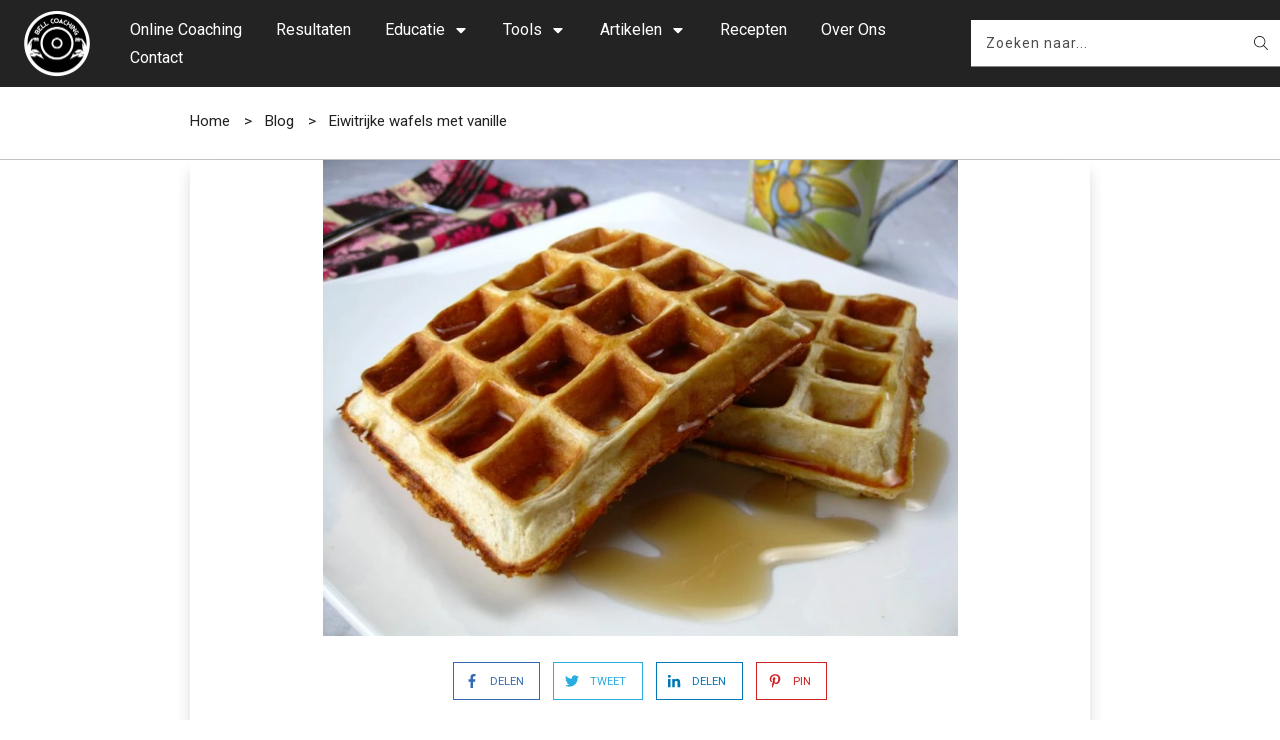

--- FILE ---
content_type: text/html; charset=UTF-8
request_url: https://bell-coaching.com/recepten/eiwitrijke-vanille-wafels/
body_size: 78614
content:
<!doctype html>
<html class=" optml_no_js " lang="nl-NL" prefix="og: https://ogp.me/ns#" >
	<head><meta charset="UTF-8"><script>if(navigator.userAgent.match(/MSIE|Internet Explorer/i)||navigator.userAgent.match(/Trident\/7\..*?rv:11/i)){var href=document.location.href;if(!href.match(/[?&]nowprocket/)){if(href.indexOf("?")==-1){if(href.indexOf("#")==-1){document.location.href=href+"?nowprocket=1"}else{document.location.href=href.replace("#","?nowprocket=1#")}}else{if(href.indexOf("#")==-1){document.location.href=href+"&nowprocket=1"}else{document.location.href=href.replace("#","&nowprocket=1#")}}}}</script><script>(()=>{class RocketLazyLoadScripts{constructor(){this.v="1.2.6",this.triggerEvents=["keydown","mousedown","mousemove","touchmove","touchstart","touchend","wheel"],this.userEventHandler=this.t.bind(this),this.touchStartHandler=this.i.bind(this),this.touchMoveHandler=this.o.bind(this),this.touchEndHandler=this.h.bind(this),this.clickHandler=this.u.bind(this),this.interceptedClicks=[],this.interceptedClickListeners=[],this.l(this),window.addEventListener("pageshow",(t=>{this.persisted=t.persisted,this.everythingLoaded&&this.m()})),this.CSPIssue=sessionStorage.getItem("rocketCSPIssue"),document.addEventListener("securitypolicyviolation",(t=>{this.CSPIssue||"script-src-elem"!==t.violatedDirective||"data"!==t.blockedURI||(this.CSPIssue=!0,sessionStorage.setItem("rocketCSPIssue",!0))})),document.addEventListener("DOMContentLoaded",(()=>{this.k()})),this.delayedScripts={normal:[],async:[],defer:[]},this.trash=[],this.allJQueries=[]}p(t){document.hidden?t.t():(this.triggerEvents.forEach((e=>window.addEventListener(e,t.userEventHandler,{passive:!0}))),window.addEventListener("touchstart",t.touchStartHandler,{passive:!0}),window.addEventListener("mousedown",t.touchStartHandler),document.addEventListener("visibilitychange",t.userEventHandler))}_(){this.triggerEvents.forEach((t=>window.removeEventListener(t,this.userEventHandler,{passive:!0}))),document.removeEventListener("visibilitychange",this.userEventHandler)}i(t){"HTML"!==t.target.tagName&&(window.addEventListener("touchend",this.touchEndHandler),window.addEventListener("mouseup",this.touchEndHandler),window.addEventListener("touchmove",this.touchMoveHandler,{passive:!0}),window.addEventListener("mousemove",this.touchMoveHandler),t.target.addEventListener("click",this.clickHandler),this.L(t.target,!0),this.S(t.target,"onclick","rocket-onclick"),this.C())}o(t){window.removeEventListener("touchend",this.touchEndHandler),window.removeEventListener("mouseup",this.touchEndHandler),window.removeEventListener("touchmove",this.touchMoveHandler,{passive:!0}),window.removeEventListener("mousemove",this.touchMoveHandler),t.target.removeEventListener("click",this.clickHandler),this.L(t.target,!1),this.S(t.target,"rocket-onclick","onclick"),this.M()}h(){window.removeEventListener("touchend",this.touchEndHandler),window.removeEventListener("mouseup",this.touchEndHandler),window.removeEventListener("touchmove",this.touchMoveHandler,{passive:!0}),window.removeEventListener("mousemove",this.touchMoveHandler)}u(t){t.target.removeEventListener("click",this.clickHandler),this.L(t.target,!1),this.S(t.target,"rocket-onclick","onclick"),this.interceptedClicks.push(t),t.preventDefault(),t.stopPropagation(),t.stopImmediatePropagation(),this.M()}O(){window.removeEventListener("touchstart",this.touchStartHandler,{passive:!0}),window.removeEventListener("mousedown",this.touchStartHandler),this.interceptedClicks.forEach((t=>{t.target.dispatchEvent(new MouseEvent("click",{view:t.view,bubbles:!0,cancelable:!0}))}))}l(t){EventTarget.prototype.addEventListenerWPRocketBase=EventTarget.prototype.addEventListener,EventTarget.prototype.addEventListener=function(e,i,o){"click"!==e||t.windowLoaded||i===t.clickHandler||t.interceptedClickListeners.push({target:this,func:i,options:o}),(this||window).addEventListenerWPRocketBase(e,i,o)}}L(t,e){this.interceptedClickListeners.forEach((i=>{i.target===t&&(e?t.removeEventListener("click",i.func,i.options):t.addEventListener("click",i.func,i.options))})),t.parentNode!==document.documentElement&&this.L(t.parentNode,e)}D(){return new Promise((t=>{this.P?this.M=t:t()}))}C(){this.P=!0}M(){this.P=!1}S(t,e,i){t.hasAttribute&&t.hasAttribute(e)&&(event.target.setAttribute(i,event.target.getAttribute(e)),event.target.removeAttribute(e))}t(){this._(this),"loading"===document.readyState?document.addEventListener("DOMContentLoaded",this.R.bind(this)):this.R()}k(){let t=[];document.querySelectorAll("script[type=rocketlazyloadscript][data-rocket-src]").forEach((e=>{let i=e.getAttribute("data-rocket-src");if(i&&!i.startsWith("data:")){0===i.indexOf("//")&&(i=location.protocol+i);try{const o=new URL(i).origin;o!==location.origin&&t.push({src:o,crossOrigin:e.crossOrigin||"module"===e.getAttribute("data-rocket-type")})}catch(t){}}})),t=[...new Map(t.map((t=>[JSON.stringify(t),t]))).values()],this.T(t,"preconnect")}async R(){this.lastBreath=Date.now(),this.j(this),this.F(this),this.I(),this.W(),this.q(),await this.A(this.delayedScripts.normal),await this.A(this.delayedScripts.defer),await this.A(this.delayedScripts.async);try{await this.U(),await this.H(this),await this.J()}catch(t){console.error(t)}window.dispatchEvent(new Event("rocket-allScriptsLoaded")),this.everythingLoaded=!0,this.D().then((()=>{this.O()})),this.N()}W(){document.querySelectorAll("script[type=rocketlazyloadscript]").forEach((t=>{t.hasAttribute("data-rocket-src")?t.hasAttribute("async")&&!1!==t.async?this.delayedScripts.async.push(t):t.hasAttribute("defer")&&!1!==t.defer||"module"===t.getAttribute("data-rocket-type")?this.delayedScripts.defer.push(t):this.delayedScripts.normal.push(t):this.delayedScripts.normal.push(t)}))}async B(t){if(await this.G(),!0!==t.noModule||!("noModule"in HTMLScriptElement.prototype))return new Promise((e=>{let i;function o(){(i||t).setAttribute("data-rocket-status","executed"),e()}try{if(navigator.userAgent.indexOf("Firefox/")>0||""===navigator.vendor||this.CSPIssue)i=document.createElement("script"),[...t.attributes].forEach((t=>{let e=t.nodeName;"type"!==e&&("data-rocket-type"===e&&(e="type"),"data-rocket-src"===e&&(e="src"),i.setAttribute(e,t.nodeValue))})),t.text&&(i.text=t.text),i.hasAttribute("src")?(i.addEventListener("load",o),i.addEventListener("error",(function(){i.setAttribute("data-rocket-status","failed-network"),e()})),setTimeout((()=>{i.isConnected||e()}),1)):(i.text=t.text,o()),t.parentNode.replaceChild(i,t);else{const i=t.getAttribute("data-rocket-type"),s=t.getAttribute("data-rocket-src");i?(t.type=i,t.removeAttribute("data-rocket-type")):t.removeAttribute("type"),t.addEventListener("load",o),t.addEventListener("error",(i=>{this.CSPIssue&&i.target.src.startsWith("data:")?(console.log("WPRocket: data-uri blocked by CSP -> fallback"),t.removeAttribute("src"),this.B(t).then(e)):(t.setAttribute("data-rocket-status","failed-network"),e())})),s?(t.removeAttribute("data-rocket-src"),t.src=s):t.src="data:text/javascript;base64,"+window.btoa(unescape(encodeURIComponent(t.text)))}}catch(i){t.setAttribute("data-rocket-status","failed-transform"),e()}}));t.setAttribute("data-rocket-status","skipped")}async A(t){const e=t.shift();return e&&e.isConnected?(await this.B(e),this.A(t)):Promise.resolve()}q(){this.T([...this.delayedScripts.normal,...this.delayedScripts.defer,...this.delayedScripts.async],"preload")}T(t,e){var i=document.createDocumentFragment();t.forEach((t=>{const o=t.getAttribute&&t.getAttribute("data-rocket-src")||t.src;if(o&&!o.startsWith("data:")){const s=document.createElement("link");s.href=o,s.rel=e,"preconnect"!==e&&(s.as="script"),t.getAttribute&&"module"===t.getAttribute("data-rocket-type")&&(s.crossOrigin=!0),t.crossOrigin&&(s.crossOrigin=t.crossOrigin),t.integrity&&(s.integrity=t.integrity),i.appendChild(s),this.trash.push(s)}})),document.head.appendChild(i)}j(t){let e={};function i(i,o){return e[o].eventsToRewrite.indexOf(i)>=0&&!t.everythingLoaded?"rocket-"+i:i}function o(t,o){!function(t){e[t]||(e[t]={originalFunctions:{add:t.addEventListener,remove:t.removeEventListener},eventsToRewrite:[]},t.addEventListener=function(){arguments[0]=i(arguments[0],t),e[t].originalFunctions.add.apply(t,arguments)},t.removeEventListener=function(){arguments[0]=i(arguments[0],t),e[t].originalFunctions.remove.apply(t,arguments)})}(t),e[t].eventsToRewrite.push(o)}function s(e,i){let o=e[i];e[i]=null,Object.defineProperty(e,i,{get:()=>o||function(){},set(s){t.everythingLoaded?o=s:e["rocket"+i]=o=s}})}o(document,"DOMContentLoaded"),o(window,"DOMContentLoaded"),o(window,"load"),o(window,"pageshow"),o(document,"readystatechange"),s(document,"onreadystatechange"),s(window,"onload"),s(window,"onpageshow");try{Object.defineProperty(document,"readyState",{get:()=>t.rocketReadyState,set(e){t.rocketReadyState=e},configurable:!0}),document.readyState="loading"}catch(t){console.log("WPRocket DJE readyState conflict, bypassing")}}F(t){let e;function i(e){return t.everythingLoaded?e:e.split(" ").map((t=>"load"===t||0===t.indexOf("load.")?"rocket-jquery-load":t)).join(" ")}function o(o){function s(t){const e=o.fn[t];o.fn[t]=o.fn.init.prototype[t]=function(){return this[0]===window&&("string"==typeof arguments[0]||arguments[0]instanceof String?arguments[0]=i(arguments[0]):"object"==typeof arguments[0]&&Object.keys(arguments[0]).forEach((t=>{const e=arguments[0][t];delete arguments[0][t],arguments[0][i(t)]=e}))),e.apply(this,arguments),this}}o&&o.fn&&!t.allJQueries.includes(o)&&(o.fn.ready=o.fn.init.prototype.ready=function(e){return t.domReadyFired?e.bind(document)(o):document.addEventListener("rocket-DOMContentLoaded",(()=>e.bind(document)(o))),o([])},s("on"),s("one"),t.allJQueries.push(o)),e=o}o(window.jQuery),Object.defineProperty(window,"jQuery",{get:()=>e,set(t){o(t)}})}async H(t){const e=document.querySelector("script[data-webpack]");e&&(await async function(){return new Promise((t=>{e.addEventListener("load",t),e.addEventListener("error",t)}))}(),await t.K(),await t.H(t))}async U(){this.domReadyFired=!0;try{document.readyState="interactive"}catch(t){}await this.G(),document.dispatchEvent(new Event("rocket-readystatechange")),await this.G(),document.rocketonreadystatechange&&document.rocketonreadystatechange(),await this.G(),document.dispatchEvent(new Event("rocket-DOMContentLoaded")),await this.G(),window.dispatchEvent(new Event("rocket-DOMContentLoaded"))}async J(){try{document.readyState="complete"}catch(t){}await this.G(),document.dispatchEvent(new Event("rocket-readystatechange")),await this.G(),document.rocketonreadystatechange&&document.rocketonreadystatechange(),await this.G(),window.dispatchEvent(new Event("rocket-load")),await this.G(),window.rocketonload&&window.rocketonload(),await this.G(),this.allJQueries.forEach((t=>t(window).trigger("rocket-jquery-load"))),await this.G();const t=new Event("rocket-pageshow");t.persisted=this.persisted,window.dispatchEvent(t),await this.G(),window.rocketonpageshow&&window.rocketonpageshow({persisted:this.persisted}),this.windowLoaded=!0}m(){document.onreadystatechange&&document.onreadystatechange(),window.onload&&window.onload(),window.onpageshow&&window.onpageshow({persisted:this.persisted})}I(){const t=new Map;document.write=document.writeln=function(e){const i=document.currentScript;i||console.error("WPRocket unable to document.write this: "+e);const o=document.createRange(),s=i.parentElement;let n=t.get(i);void 0===n&&(n=i.nextSibling,t.set(i,n));const c=document.createDocumentFragment();o.setStart(c,0),c.appendChild(o.createContextualFragment(e)),s.insertBefore(c,n)}}async G(){Date.now()-this.lastBreath>45&&(await this.K(),this.lastBreath=Date.now())}async K(){return document.hidden?new Promise((t=>setTimeout(t))):new Promise((t=>requestAnimationFrame(t)))}N(){this.trash.forEach((t=>t.remove()))}static run(){const t=new RocketLazyLoadScripts;t.p(t)}}RocketLazyLoadScripts.run()})();</script>
		<link rel="profile" href="https://gmpg.org/xfn/11">
		
		<meta name="viewport" content="width=device-width, initial-scale=1">

				<script type="rocketlazyloadscript" data-rocket-type="text/javascript">
			window.flatStyles = window.flatStyles || ''

			window.lightspeedOptimizeStylesheet = function () {
				const currentStylesheet = document.querySelector( '.tcb-lightspeed-style:not([data-ls-optimized])' )

				if ( currentStylesheet ) {
					try {
						if ( currentStylesheet.sheet && currentStylesheet.sheet.cssRules ) {
							if ( window.flatStyles ) {
								if ( this.optimizing ) {
									setTimeout( window.lightspeedOptimizeStylesheet.bind( this ), 24 )
								} else {
									this.optimizing = true;

									let rulesIndex = 0;

									while ( rulesIndex < currentStylesheet.sheet.cssRules.length ) {
										const rule = currentStylesheet.sheet.cssRules[ rulesIndex ]
										/* remove rules that already exist in the page */
										if ( rule.type === CSSRule.STYLE_RULE && window.flatStyles.includes( `${rule.selectorText}{` ) ) {
											currentStylesheet.sheet.deleteRule( rulesIndex )
										} else {
											rulesIndex ++
										}
									}
									/* optimize, mark it such, move to the next file, append the styles we have until now */
									currentStylesheet.setAttribute( 'data-ls-optimized', '1' )

									window.flatStyles += currentStylesheet.innerHTML

									this.optimizing = false
								}
							} else {
								window.flatStyles = currentStylesheet.innerHTML
								currentStylesheet.setAttribute( 'data-ls-optimized', '1' )
							}
						}
					} catch ( error ) {
						console.warn( error )
					}

					if ( currentStylesheet.parentElement.tagName !== 'HEAD' ) {
						/* always make sure that those styles end up in the head */
						const stylesheetID = currentStylesheet.id;
						/**
						 * make sure that there is only one copy of the css
						 * e.g display CSS
						 */
						if ( ( ! stylesheetID || ( stylesheetID && ! document.querySelector( `head #${stylesheetID}` ) ) ) ) {
							document.head.prepend( currentStylesheet )
						} else {
							currentStylesheet.remove();
						}
					}
				}
			}

			window.lightspeedOptimizeFlat = function ( styleSheetElement ) {
				if ( document.querySelectorAll( 'link[href*="thrive_flat.css"]' ).length > 1 ) {
					/* disable this flat if we already have one */
					styleSheetElement.setAttribute( 'disabled', true )
				} else {
					/* if this is the first one, make sure he's in head */
					if ( styleSheetElement.parentElement.tagName !== 'HEAD' ) {
						document.head.append( styleSheetElement )
					}
				}
			}
		</script>
		<script type="rocketlazyloadscript" id=optmlpreload></script><link data-minify="1" rel='stylesheet' id='tcb-style-base-thrive_template-31177'  href='https://bell-coaching.com/wp-content/cache/min/1/wp-content/uploads/thrive/tcb-base-css-31177-1719828709.css?ver=1735042151' type='text/css' media='all' /><style type="text/css" id="tcb-style-template-thrive_template-31177"  onLoad="typeof window.lightspeedOptimizeStylesheet === 'function' && window.lightspeedOptimizeStylesheet()" class="tcb-lightspeed-style">@media (min-width: 300px){.tve-theme-31177 #wrapper{--header-background-width: 100%;--footer-background-width: 100%;--bottom-background-width: 100%;--top-background-width: 100%;--footer-content-width: 1200px;--header-content-width: 900px;}.tve-theme-31177 .bottom-section .section-background{clip-path: url("#clip-bottom-6e0e5c2414734");background-image: linear-gradient(var(--tcb-skin-color-9),var(--tcb-skin-color-9)) !important;background-size: auto !important;background-position: 50% 50% !important;background-attachment: scroll !important;background-repeat: no-repeat !important;}.tve-theme-31177 .bottom-section .section-content{display: flex;justify-content: center;flex-direction: column;--tve-color: var(--tcb-skin-color-4);min-height: 446px !important;padding: 40px 20px !important;}.tve-theme-31177 .bottom-section{margin-top: 0px !important;}:not(#tve) .tve-theme-31177 .bottom-section [data-css="tve-u-16ec6e95430"] input,:not(#tve) .tve-theme-31177 .bottom-section [data-css="tve-u-16ec6e95430"] select{border: 1px solid var(--tcb-skin-color-16);border-radius: 0px;overflow: hidden;font-family: Muli;font-size: 13px;text-align: left;letter-spacing: var(--tve-letter-spacing,2px);background-color: transparent !important;margin-top: 0px !important;padding: 15px 20px !important;margin-bottom: 10px !important;}:not(#tve) .tve-theme-31177 .bottom-section [data-css="tve-u-16ec6e95430"] input,:not(#tve) .tve-theme-31177 .bottom-section [data-css="tve-u-16ec6e95430"] input::placeholder,:not(#tve) .tve-theme-31177 .bottom-section [data-css="tve-u-16ec6e95430"] select{--tcb-applied-color: var$(--tcb-skin-color-4);color: var(--tve-color,var(--tcb-skin-color-4)) !important;font-weight: 300 !important;}.tve-theme-31177 .bottom-section [data-css="tve-u-16ec6e95430"]{--g-regular-weight: 300;--g-bold-weight: 800;--tve-letter-spacing: 2px;--tve-color: var(--tcb-skin-color-4);}:not(#tve) .tve-theme-31177 .bottom-section [data-css="tve-u-16ec6eb74ad"] button{font-size: 14px;font-weight: var(--g-bold-weight,bold);letter-spacing: 2px;margin-top: 20px !important;padding: 20px 35px !important;background-color: var(--tcb-skin-color-0) !important;background-image: none !important;}.tve-theme-31177 .bottom-section [data-css="tve-u-16fa9b2e6d1"]{float: none;margin: 0px auto !important;width: 650px !important;}.tve-theme-31177 .bottom-section [data-css="tve-u-16ec6eb74ad"]{float: left;max-width: 100%;margin-left: 0px;margin-right: 0px;z-index: 3;position: relative;}:not(#tve) .tve-theme-31177 .bottom-section [data-css="tve-u-16ec6eb74ad"]{max-width: 64%;width: 64%;}.tve-theme-31177 .bottom-section [data-css="tve-u-1706843b853"]{margin-bottom: 20px !important;}.tve-theme-31177 .top-section .section-background{border-bottom: 1px solid rgba(101,101,101,0.39);background-image: linear-gradient(rgb(255,255,255),rgb(255,255,255)) !important;background-size: auto !important;background-position: 50% 50% !important;background-attachment: scroll !important;background-repeat: no-repeat !important;}.tve-theme-31177 .top-section .section-content{display: flex;text-align: center;justify-content: center;flex-direction: column;min-height: 1px !important;padding: 15px 0px !important;}.tve-theme-31177 .top-section{margin-top: 0px !important;}.tve-theme-31177 .top-section .section-content p,.tve-theme-31177 .top-section .section-content li,.tve-theme-31177 .top-section .section-content label,.tve-theme-31177 .top-section .section-content .tcb-plain-text{color: rgb(255,255,255);--tcb-applied-color: rgb(255,255,255);}.tve-theme-31177 .content-section [data-css="tve-u-16ec5d248bb"]{left: 0px;float: none;position: relative;max-width: 650px;padding: 0px !important;margin: 0px auto !important;z-index: 1 !important;--tve-applied-max-width: 650px !important;}.tve-theme-31177 .content-section{min-width: 1px;margin-top: 0px !important;margin-right: 0px !important;margin-left: 0px !important;}.tve-theme-31177 .content-section .section-content{--g-regular-weight: 400;--g-bold-weight: 800;--tve-font-size: 16px;padding: 0px 0px 40px !important;}.tve-theme-31177 .content-section .tcb-post-list[data-css="tve-u-16ecb5f152b"] .post-wrapper.thrv_wrapper{width: calc(33.3333% + 0px);}.tve-theme-31177 .content-section [data-css="tve-u-16ecb5f152b"].tcb-post-list .post-wrapper{border-bottom: 1px solid rgba(0,0,0,0);padding: 0px 10px !important;background-image: none !important;--tve-applied-background-image: none !important;}.tve-theme-31177 .content-section [data-css="tve-u-16ecb5f152b"].tcb-post-list [data-css="tve-u-16ecb5f152e"]{border-radius: 4px;overflow: hidden;background-image: url("https://mlgvhmllshx4.i.optimole.com/w:auto/h:auto/q:90/g:sm/f:best/ig:avif/https://bell-coaching.com/wp-content/uploads/thrive-theme/images/Featured_img_1_03-10.jpg?dynamic_featured=1&size=large") !important;background-size: cover !important;background-position: 50% 50% !important;background-attachment: scroll !important;background-repeat: no-repeat !important;}.tve-theme-31177 .content-section [data-css="tve-u-16ecb5f152b"].tcb-post-list [data-css="tve-u-16ecb5f152d"]{margin-top: 0px !important;margin-bottom: 8px !important;margin-right: 0px !important;padding: 20px !important;}.tve-theme-31177 .content-section [data-css="tve-u-16ecb5f152b"].tcb-post-list .thrv-content-box [data-css="tve-u-16ecb5f152f"]{min-height: 150px;}.tve-theme-31177 .content-section .thrv-divider[data-css="tve-u-16ecb61f672"] .tve_sep{border-width: 1px !important;border-color: rgba(0,0,0,0.06) !important;}.tve-theme-31177 .content-section [data-css="tve-u-16ecb61f672"]{max-width: 700px;--tve-alignment: center;float: none;padding-top: 15px !important;padding-bottom: 15px !important;margin-bottom: 15px !important;--tve-applied-max-width: 700px !important;margin-left: auto !important;margin-right: auto !important;}.tve-theme-31177 .content-section [data-css="tve-u-16ecb5f152b"]{max-width: 700px;margin: 10px auto !important;--tve-applied-max-width: 700px !important;--tve-alignment: center;float: none;}:not(#tve) .tve-theme-31177 .content-section [data-css="tve-u-170199ce799"]{padding-bottom: 0px !important;margin-bottom: 0px !important;font-size: 30px !important;}.tve-theme-31177 .sidebar-section .section-background{border: none;box-shadow: rgba(0,0,0,0.16) 11px 0px 14px -12px;background-color: rgb(255,255,255) !important;background-image: none !important;--tve-applied-background-image: none !important;}.tve-theme-31177 .sidebar-section .section-content{padding: 0px 0px 20px !important;}.tve-theme-31177 .main-container{box-shadow: none;}.tve-theme-31177 .content-section .section-background{box-shadow: rgba(0,0,0,0.16) -11px 0px 14px -12px,rgba(0,0,0,0.16) 11px 0px 14px -12px;border-radius: 0px 0px 8px 8px;overflow: hidden;border-right: none;--tve-applied-box-shadow: -11px 0px 14px -12px rgba(0,0,0,0.16),11px 0px 14px -12px rgba(0,0,0,0.16);--tve-border-width: 0px;background-image: linear-gradient(rgb(255,255,255),rgb(255,255,255)) !important;background-size: auto !important;background-position: 50% 50% !important;background-attachment: scroll !important;background-repeat: no-repeat !important;--background-image: linear-gradient(rgb(255,255,255),rgb(255,255,255)) !important;--background-size: auto auto !important;--background-position: 50% 50% !important;--background-attachment: scroll !important;--background-repeat: no-repeat !important;--tve-applied-background-image: linear-gradient(rgb(255,255,255),rgb(255,255,255)) !important;}:not(#tve) .tve-theme-31177 .sidebar-section [data-css="tve-u-1717d7f3c95"] button{border-color: rgb(25,25,25);background-image: none !important;background-color: rgb(33,33,33) !important;}.tve-theme-31177 .content-section [data-css="tve-u-1717d813985"]{margin-left: 0px;padding: 0px !important;}.tve-theme-31177 .content-section [data-css="tve-u-1717d813984"]{box-shadow: none;margin-top: 0px !important;margin-bottom: 0px !important;background-color: rgb(255,255,255) !important;}.tve-theme-31177 .content-section [data-css="tve-u-1717d813987"]{padding-left: 0px !important;margin-left: 0px !important;}.tve-theme-31177 .content-section [data-css="tve-u-1717d813985"] > .tcb-flex-col > .tcb-col{justify-content: center;}.tve-theme-31177 .content-section [data-css="tve-u-1717d81398a"]{background-color: rgb(196,138,28) !important;background-image: linear-gradient(rgb(33,33,33),rgb(33,33,33)) !important;background-size: auto !important;background-position: 50% 50% !important;background-attachment: scroll !important;background-repeat: no-repeat !important;--background-image: linear-gradient(rgb(33,33,33),rgb(33,33,33)) !important;--background-size: auto auto !important;--background-position: 50% 50% !important;--background-attachment: scroll !important;--background-repeat: no-repeat !important;--tve-applied-background-image: linear-gradient(rgb(33,33,33),rgb(33,33,33)) !important;}:not(#tve) .tve-theme-31177 .content-section .thrv-content-box [data-css="tve-u-1717d81398b"] p,:not(#tve) .tve-theme-31177 .content-section .thrv-content-box [data-css="tve-u-1717d81398b"] li,:not(#tve) .tve-theme-31177 .content-section .thrv-content-box [data-css="tve-u-1717d81398b"] blockquote,:not(#tve) .tve-theme-31177 .content-section .thrv-content-box [data-css="tve-u-1717d81398b"] address,:not(#tve) .tve-theme-31177 .content-section .thrv-content-box [data-css="tve-u-1717d81398b"] .tcb-plain-text,:not(#tve) .tve-theme-31177 .content-section .thrv-content-box [data-css="tve-u-1717d81398b"] label,:not(#tve) .tve-theme-31177 .content-section .thrv-content-box [data-css="tve-u-1717d81398b"] h1,:not(#tve) .tve-theme-31177 .content-section .thrv-content-box [data-css="tve-u-1717d81398b"] h2,:not(#tve) .tve-theme-31177 .content-section .thrv-content-box [data-css="tve-u-1717d81398b"] h3,:not(#tve) .tve-theme-31177 .content-section .thrv-content-box [data-css="tve-u-1717d81398b"] h4,:not(#tve) .tve-theme-31177 .content-section .thrv-content-box [data-css="tve-u-1717d81398b"] h5,:not(#tve) .tve-theme-31177 .content-section .thrv-content-box [data-css="tve-u-1717d81398b"] h6{color: rgb(255,255,255);--tcb-applied-color: rgb(255,255,255);}.tve-theme-31177 .content-section [data-css="tve-u-1717d813985"] > .tcb-flex-col{padding-left: 0px;}.tve-theme-31177 .content-section [data-css="tve-u-1717d813988"]{padding: 10px 35px !important;margin-left: -35px !important;z-index: 5 !important;margin-top: 0px !important;margin-bottom: 0px !important;}.tve-theme-31177 .content-section [data-css="tve-u-1717d813984"] p{padding: 0px !important;margin: 0px !important;}:not(#tve) .tve-theme-31177 .content-section [data-css="tve-u-1717d81398d"]{letter-spacing: 2px;font-weight: var(--g-bold-weight,bold) !important;font-size: 16px !important;}.tve-theme-31177 .content-section [data-css="tve-u-1717d813981"]{padding: 20px !important;margin: 0px !important;}.tve-theme-31177 .content-section [data-css="tve-u-1717d813982"]{box-shadow: rgba(0,0,0,0.14) 0px 1px 6px 0px;}.tve-theme-31177 .content-section [data-css="tve-u-1717d813983"] p{padding: 0px !important;margin: 0px !important;}.tve-theme-31177 .content-section [data-css="tve-u-1717d81398b"] p{padding: 0px !important;margin: 0px !important;}.tve-theme-31177 .content-section [data-css="tve-u-1717d813990"]{clip-path: url("#clip-bottom-546ceb95c8995");background-color: var(--tcb-skin-color-0) !important;background-image: linear-gradient(rgba(3,3,3,0.69),rgba(3,3,3,0.69)) !important;background-size: auto !important;background-position: 50% 50% !important;background-attachment: scroll !important;background-repeat: no-repeat !important;--background-image: linear-gradient(rgba(3,3,3,0.69),rgba(3,3,3,0.69)) !important;--background-size: auto !important;--background-position: 50% 50% !important;--background-attachment: scroll !important;--background-repeat: no-repeat !important;--tve-applied-background-image: linear-gradient(rgba(3,3,3,0.69),rgba(3,3,3,0.69)) !important;}.tve-theme-31177 .content-section [data-css="tve-u-1717d81398f"]{width: 14px;left: -35px;top: -16px;margin-top: 0px !important;margin-bottom: 0px !important;position: relative !important;padding: 0px !important;z-index: 2 !important;}.tve-theme-31177 .content-section [data-css="tve-u-1717d813991"]{height: 25px !important;}.tve-theme-31177 .content-section [data-css="tve-u-1717d813993"]{padding-top: 0px !important;}.tve-theme-31177 .content-section [data-css="tve-u-1717d813999"]{padding: 0px !important;margin-bottom: 15px !important;}.tve-theme-31177 .content-section [data-css="tve-u-1717d81398c"]{padding: 0px !important;}.tve-theme-31177 .content-section [data-css="tve-u-16e8debc420"]{--tve-font-size: 17px;--tve-line-height: 1.65em;--tve-color: rgb(33,33,33);--tve-applied---tve-color: rgb(33,33,33);--tve-font-weight: var(--g-regular-weight,normal);max-width: 700px;--tve-alignment: center;float: none;padding: 1px 1px 1px 15px !important;--tve-applied-max-width: 700px !important;margin: 10px auto 0px !important;}.tve-theme-31177 .content-section [data-css="tve-u-1717d813986"]{max-width: 83.1%;}.tve-theme-31177 .content-section [data-css="tve-u-1717d813992"]{max-width: 16.9%;}.tve-theme-31177 .content-section [data-css="tve-u-1717d813994"]{position: relative;width: 119px;margin-top: 0px !important;margin-bottom: 20px !important;margin-left: -9px !important;z-index: 12 !important;}:not(#tve) .tve-theme-31177 .content-section [data-css="tve-u-1717d81399a"]{font-size: 16px !important;line-height: 1.5em !important;}.tve-theme-31177 .sidebar-section{margin-bottom: 0px !important;}.tve-theme-31177 #content{margin-bottom: 0px !important;}.tve-theme-31177 .top-section .thrive-breadcrumbs{padding-top: 0px !important;padding-bottom: 0px !important;margin-top: 22px !important;}.tve-theme-31177 .sidebar-section [data-css="tve-u-1729b01bd4d"].tcb-post-list .post-wrapper{border-top: none;border-bottom: none;padding: 10px !important;margin-top: 1px !important;}.tve-theme-31177 .sidebar-section [data-css="tve-u-1729b01bd4d"].tcb-post-list [data-css="tve-u-1729b01bd54"] .tcb-button-link{border: none;text-align: left;padding: 6px 6px 6px 0px !important;}:not(#tve) .tve-theme-31177 .sidebar-section [data-css="tve-u-1729b01bd4d"].tcb-post-list [data-css="tve-u-1729b01bd54"] .tcb-button-link{font-size: 14px !important;}:not(#tve) .tve-theme-31177 .sidebar-section [data-css="tve-u-1729b01bd4d"].tcb-post-list [data-css="tve-u-1729b01bd51"]{padding-top: 0px !important;margin-top: 0px !important;padding-bottom: 0px !important;margin-bottom: 0px !important;font-size: 16px !important;}.tve-theme-31177 .sidebar-section [data-css="tve-u-1729b01bd4d"].tcb-post-list [data-css="tve-u-1729b01bd50"]{padding: 0px !important;margin-bottom: 8px !important;}.tve-theme-31177 .sidebar-section .tcb-post-list[data-css="tve-u-1729b01bd4d"] .post-wrapper.thrv_wrapper{width: calc(100% + 0px);padding: 0px;}.tve-theme-31177 .top-section [data-css="tve-u-1729ec7cb3b"] .thrive-breadcrumb-separator{font-size: 15px;width: 15px;height: 15px;color: rgb(33,33,33);}.tve-theme-31177 .top-section [data-css="tve-u-1729ec7cb3b"] .thrive-breadcrumb-path{font-size: 15px;color: rgb(33,33,33);}.tve-theme-31177 .top-section [data-css="tve-u-1729ec7cb3b"] .thrive-breadcrumb-leaf{font-size: 15px;color: rgb(33,33,33);}.tve-theme-31177 .top-section [data-css="tve-u-1729ec7cb3b"]{margin-top: 0px !important;justify-content: flex-start !important;}:not(#tve) .tve-theme-31177 .sidebar-section [data-css="tve-u-1729ed44094"]{letter-spacing: 1px;--tcb-applied-color: rgb(33,33,33) !important;font-size: 20px !important;text-transform: none !important;font-weight: var(--g-bold-weight,bold) !important;color: rgb(33,33,33) !important;padding-top: 0px !important;margin-top: 0px !important;padding-bottom: 0px !important;margin-bottom: 0px !important;}.tve-theme-31177 .sidebar-section [data-css="tve-u-1729b01bd4d"]{padding-top: 0px;padding-bottom: 0px;padding-right: 15px !important;padding-left: 15px !important;}.tve-theme-31177 .sidebar-section .tcb-post-list[data-css="tve-u-1729b01bd4d"] .post-wrapper.thrv_wrapper:nth-child(n+2){margin-top: 0px !important;}.tve-theme-31177 .sidebar-section .tcb-post-list[data-css="tve-u-1729b01bd4d"] .post-wrapper.thrv_wrapper:not(:nth-child(n+2)){margin-top: 0px !important;}.tve-theme-31177 .sidebar-section .tcb-post-list[data-css="tve-u-1729b01bd4d"] .post-wrapper.thrv_wrapper:nth-child(n){margin-right: 0px !important;}:not(#tve) .tve-theme-31177 .content-section [data-css="tve-u-16ecb5f152b"].tcb-post-list [data-css="tve-u-173152e01ca"]{font-size: 16px !important;line-height: 1.5em !important;}:not(#tve) .tve-theme-31177 .sidebar-section [data-css="tve-u-1729b01bd4d"].tcb-post-list [data-css="tve-u-1756fd4711a"]{color: inherit !important;--tve-applied-color: inherit !important;}.tve-theme-31177 .content-section .thrv-comments{max-width: 700px;--tve-alignment: center;float: none;margin-top: 0px !important;--tve-applied-max-width: 700px !important;margin-left: auto !important;margin-right: auto !important;}.tve-theme-31177 .sidebar-section [data-css="tve-u-175d1d167b5"]{width: 100%;margin-top: 0px !important;margin-bottom: 0px !important;}.tve-theme-31177 .sidebar-section [data-css="tve-u-175f4956392"]{float: none;padding: 30px 15px !important;margin: 0px auto 20px !important;--tcb-local-color-36c04: var(--tcb-skin-color-0) !important;--tcb-local-color-3a8fd: rgb(240,240,240) !important;}.tve-theme-31177 .sidebar-section [data-css="tve-u-175f4956393"]{border-radius: 2px;overflow: hidden;background-image: none !important;background-color: transparent !important;border: none !important;--tve-applied-background-color: transparent !important;}.tve-theme-31177 .sidebar-section [data-css="tve-u-175f4956394"] p{margin: 0px !important;padding: 0px !important;}.tve-theme-31177 .sidebar-section [data-css="tve-u-175f4956394"]{text-align: center;--g-regular-weight: 400;--g-bold-weight: 500;--tve-font-weight: var(--g-regular-weight,normal);--tve-font-family: Raleway;}:not(#tve) .tve-theme-31177 .sidebar-section [data-css="tve-u-175f4956394"] p,:not(#tve) .tve-theme-31177 .sidebar-section [data-css="tve-u-175f4956394"] li,:not(#tve) .tve-theme-31177 .sidebar-section [data-css="tve-u-175f4956394"] blockquote,:not(#tve) .tve-theme-31177 .sidebar-section [data-css="tve-u-175f4956394"] address,:not(#tve) .tve-theme-31177 .sidebar-section [data-css="tve-u-175f4956394"] .tcb-plain-text,:not(#tve) .tve-theme-31177 .sidebar-section [data-css="tve-u-175f4956394"] label{font-weight: var(--tve-font-weight,var(--g-regular-weight,normal));}:not(#tve) .tve-theme-31177 .sidebar-section .thrv-content-box [data-css="tve-u-175f4956394"] p,:not(#tve) .tve-theme-31177 .sidebar-section .thrv-content-box [data-css="tve-u-175f4956394"] li,:not(#tve) .tve-theme-31177 .sidebar-section .thrv-content-box [data-css="tve-u-175f4956394"] blockquote,:not(#tve) .tve-theme-31177 .sidebar-section .thrv-content-box [data-css="tve-u-175f4956394"] address,:not(#tve) .tve-theme-31177 .sidebar-section .thrv-content-box [data-css="tve-u-175f4956394"] .tcb-plain-text,:not(#tve) .tve-theme-31177 .sidebar-section .thrv-content-box [data-css="tve-u-175f4956394"] label{font-family: var(--tve-font-family,Raleway);line-height: 1.8em;font-size: 18px;}:not(#tve) .tve-theme-31177 .sidebar-section .thrv-content-box [data-css="tve-u-175f4956394"] p,:not(#tve) .tve-theme-31177 .sidebar-section .thrv-content-box [data-css="tve-u-175f4956394"] li,:not(#tve) .tve-theme-31177 .sidebar-section .thrv-content-box [data-css="tve-u-175f4956394"] blockquote,:not(#tve) .tve-theme-31177 .sidebar-section .thrv-content-box [data-css="tve-u-175f4956394"] address,:not(#tve) .tve-theme-31177 .sidebar-section .thrv-content-box [data-css="tve-u-175f4956394"] .tcb-plain-text,:not(#tve) .tve-theme-31177 .sidebar-section .thrv-content-box [data-css="tve-u-175f4956394"] label,:not(#tve) .tve-theme-31177 .sidebar-section .thrv-content-box [data-css="tve-u-175f4956394"] h1,:not(#tve) .tve-theme-31177 .sidebar-section .thrv-content-box [data-css="tve-u-175f4956394"] h2,:not(#tve) .tve-theme-31177 .sidebar-section .thrv-content-box [data-css="tve-u-175f4956394"] h3,:not(#tve) .tve-theme-31177 .sidebar-section .thrv-content-box [data-css="tve-u-175f4956394"] h4,:not(#tve) .tve-theme-31177 .sidebar-section .thrv-content-box [data-css="tve-u-175f4956394"] h5,:not(#tve) .tve-theme-31177 .sidebar-section .thrv-content-box [data-css="tve-u-175f4956394"] h6{color: rgb(102,102,102);--tcb-applied-color: rgb(102,102,102);}.tve-theme-31177 .sidebar-section [data-css="tve-u-175f4956397"]{float: none;background-image: none !important;margin: 0px auto 10px !important;}:not(#tve) .tve-theme-31177 .sidebar-section [data-css="tve-u-175f4956398"]{--tcb-applied-color: rgb(102,102,102);color: rgb(102,102,102) !important;font-size: 16px !important;line-height: 1.6em !important;}.tve-theme-31177 .sidebar-section [data-css="tve-u-175f496ff9d"]{width: 360px;margin-bottom: 0px !important;padding-right: 0px !important;padding-left: 0px !important;}.tve-theme-31177 .sidebar-section [data-css="tve-u-175f496ff9d"] .tve_image_frame{height: 100%;}.tve-theme-31177 .sidebar-section [data-css="tve-u-175f4971001"]{margin-left: -151px;margin-top: 0px;width: 142% !important;max-width: none !important;}:not(#tve) .tve-theme-31177 .sidebar-section [data-css="tve-u-175f498ec3c"]{font-size: 20px !important;font-family: inherit !important;font-weight: var(--g-regular-weight,normal) !important;line-height: 1.3em !important;color: rgb(3,3,3) !important;--tcb-applied-color: rgb(3,3,3) !important;--tve-applied-color: rgb(3,3,3) !important;}.tve-theme-31177 .sidebar-section [data-css="tve-u-175f49996a0"]{padding-bottom: 15px !important;}.tve-theme-31177 .sidebar-section [data-css="tve-u-175f49a7bef"] .tcb-button-link{letter-spacing: 2px;background-image: linear-gradient(var(--tcb-local-color-62516,rgb(19,114,211)),var(--tcb-local-color-62516,rgb(19,114,211)));--tve-applied-background-image: linear-gradient(var$(--tcb-local-color-62516,rgb(19,114,211)),var$(--tcb-local-color-62516,rgb(19,114,211)));background-size: auto;background-attachment: scroll;border-radius: 5px;overflow: hidden;padding: 12px 15px;background-position: 50% 50%;background-repeat: no-repeat;}.tve-theme-31177 .sidebar-section [data-css="tve-u-175f49a7bef"] .tcb-button-link span{color: rgb(255,255,255);--tcb-applied-color: #fff;}.tve-theme-31177 .sidebar-section [data-css="tve-u-175f49a7bef"]{float: left;z-index: 3;position: relative;--tve-alignment: left;--tcb-local-color-62516: rgb(3,3,3) !important;}:not(#tve) .tve-theme-31177 .sidebar-section [data-css="tve-u-175f49a7bef"] .tcb-button-link{line-height: 1.2em;font-size: 18px;}:not(#tve) .tve-theme-31177 .sidebar-section [data-css="tve-u-175f49ac6fe"]{--g-regular-weight: 400;--g-bold-weight: 500;font-size: 16px !important;font-family: Raleway !important;font-weight: var(--g-regular-weight,normal) !important;}.tve-theme-31177 .sidebar-section [data-css="tve-u-175f49aceec"]::after{clear: both;}.tve-theme-31177 .sidebar-section [data-css="tve-u-175f49ac6fe"]{line-height: 1.5em !important;}.tve-theme-31177 .sidebar-section [data-css="tve-u-175f4a2327e"]{width: 100%;--tve-alignment: left;float: left;z-index: 3;position: relative;margin: 0px auto 0px -13px !important;padding-right: 30px !important;padding-left: 15px !important;}.tve-theme-31177 .sidebar-section [data-css="tve-u-175f4a2327e"] .tve_image_frame{height: 288.88px;}.tve-theme-31177 .sidebar-section [data-css="tve-u-175f4a23285"]{margin-left: 0px;margin-top: -7px;width: 100% !important;max-width: none !important;}:not(#tve) .tve-theme-31177 .sidebar-section [data-css="tve-u-175f4a3a3d0"]{--tcb-applied-color: rgb(102,102,102);color: rgb(102,102,102) !important;font-size: 16px !important;}.tve-theme-31177 .sidebar-section [data-css="tve-u-175f4a3d56b"] p{margin: 0px !important;padding: 0px !important;}.tve-theme-31177 .sidebar-section [data-css="tve-u-175f4a3d56b"]{text-align: center;--g-regular-weight: 400;--g-bold-weight: 500;--tve-font-weight: var(--g-regular-weight,normal);--tve-font-family: Raleway;}:not(#tve) .tve-theme-31177 .sidebar-section [data-css="tve-u-175f4a3d56b"] p,:not(#tve) .tve-theme-31177 .sidebar-section [data-css="tve-u-175f4a3d56b"] li,:not(#tve) .tve-theme-31177 .sidebar-section [data-css="tve-u-175f4a3d56b"] blockquote,:not(#tve) .tve-theme-31177 .sidebar-section [data-css="tve-u-175f4a3d56b"] address,:not(#tve) .tve-theme-31177 .sidebar-section [data-css="tve-u-175f4a3d56b"] .tcb-plain-text,:not(#tve) .tve-theme-31177 .sidebar-section [data-css="tve-u-175f4a3d56b"] label{font-weight: var(--tve-font-weight,var(--g-regular-weight,normal));}:not(#tve) .tve-theme-31177 .sidebar-section .thrv-content-box [data-css="tve-u-175f4a3d56b"] p,:not(#tve) .tve-theme-31177 .sidebar-section .thrv-content-box [data-css="tve-u-175f4a3d56b"] li,:not(#tve) .tve-theme-31177 .sidebar-section .thrv-content-box [data-css="tve-u-175f4a3d56b"] blockquote,:not(#tve) .tve-theme-31177 .sidebar-section .thrv-content-box [data-css="tve-u-175f4a3d56b"] address,:not(#tve) .tve-theme-31177 .sidebar-section .thrv-content-box [data-css="tve-u-175f4a3d56b"] .tcb-plain-text,:not(#tve) .tve-theme-31177 .sidebar-section .thrv-content-box [data-css="tve-u-175f4a3d56b"] label{font-family: var(--tve-font-family,Raleway);line-height: 1.8em;font-size: 18px;}:not(#tve) .tve-theme-31177 .sidebar-section .thrv-content-box [data-css="tve-u-175f4a3d56b"] p,:not(#tve) .tve-theme-31177 .sidebar-section .thrv-content-box [data-css="tve-u-175f4a3d56b"] li,:not(#tve) .tve-theme-31177 .sidebar-section .thrv-content-box [data-css="tve-u-175f4a3d56b"] blockquote,:not(#tve) .tve-theme-31177 .sidebar-section .thrv-content-box [data-css="tve-u-175f4a3d56b"] address,:not(#tve) .tve-theme-31177 .sidebar-section .thrv-content-box [data-css="tve-u-175f4a3d56b"] .tcb-plain-text,:not(#tve) .tve-theme-31177 .sidebar-section .thrv-content-box [data-css="tve-u-175f4a3d56b"] label,:not(#tve) .tve-theme-31177 .sidebar-section .thrv-content-box [data-css="tve-u-175f4a3d56b"] h1,:not(#tve) .tve-theme-31177 .sidebar-section .thrv-content-box [data-css="tve-u-175f4a3d56b"] h2,:not(#tve) .tve-theme-31177 .sidebar-section .thrv-content-box [data-css="tve-u-175f4a3d56b"] h3,:not(#tve) .tve-theme-31177 .sidebar-section .thrv-content-box [data-css="tve-u-175f4a3d56b"] h4,:not(#tve) .tve-theme-31177 .sidebar-section .thrv-content-box [data-css="tve-u-175f4a3d56b"] h5,:not(#tve) .tve-theme-31177 .sidebar-section .thrv-content-box [data-css="tve-u-175f4a3d56b"] h6{color: rgb(102,102,102);--tcb-applied-color: rgb(102,102,102);}:not(#tve) .tve-theme-31177 .sidebar-section [data-css="tve-u-175f4a53512"]{--tcb-applied-color: rgb(102,102,102);color: rgb(102,102,102) !important;font-size: 16px !important;line-height: 1.6em !important;}.tve-theme-31177 .sidebar-section [data-css="tve-u-175f4a6ba28"]{padding-right: 15px !important;padding-left: 15px !important;margin-bottom: 25px !important;margin-top: 25px !important;}.tve-theme-31177 .sidebar-section [data-css="tve-u-175f4a6c86b"]{margin-top: 0px !important;padding: 0px 15px !important;margin-bottom: 0px !important;}:not(#tve) .tve-theme-31177 .sidebar-section [data-css="tve-u-175f4a98c1e"]{color: rgb(3,3,3) !important;--tcb-applied-color: rgb(3,3,3) !important;--tve-applied-color: rgb(3,3,3) !important;font-size: 20px !important;}.tve-theme-31177 .sidebar-section [data-css="tve-u-175f4aa38c8"]{border-radius: 2px;overflow: hidden;background-image: none !important;background-color: transparent !important;border: none !important;--tve-applied-background-color: transparent !important;}.tve-theme-31177 .sidebar-section [data-css="tve-u-175f4aa5433"]{border-radius: 2px;overflow: hidden;background-image: none !important;background-color: transparent !important;border: none !important;--tve-applied-background-color: transparent !important;}.tve-theme-31177 .sidebar-section [data-css="tve-u-175d1d167b5"] .tve_image_frame{height: 100%;}.tve-theme-31177 .sidebar-section [data-css="tve-u-175f4b34404"]{margin-top: -1px;width: 100% !important;max-width: none !important;}.tve-theme-31177 .sidebar-section [data-css="tve-u-175f4b8e069"]{float: none;padding: 15px !important;margin: 0px auto !important;--tcb-local-color-36c04: var(--tcb-skin-color-0) !important;--tcb-local-color-3a8fd: rgb(240,240,240) !important;}.tve-theme-31177 .sidebar-section [data-css="tve-u-175f4b9158d"]{float: none;padding: 15px !important;margin: 0px auto !important;--tcb-local-color-36c04: var(--tcb-skin-color-0) !important;--tcb-local-color-3a8fd: rgb(240,240,240) !important;}.tve-theme-31177 .sidebar-section [data-css="tve-u-175f4b927f6"]{float: none;padding: 15px !important;margin: 0px auto !important;--tcb-local-color-36c04: var(--tcb-skin-color-0) !important;--tcb-local-color-3a8fd: rgb(240,240,240) !important;}.tve-theme-31177 .sidebar-section [data-css="tve-u-175f4b9f81b"]::after{clear: both;}.tve-theme-31177 .thrive-progress-bar{--bar-background-color: rgb(196,138,28);--tcb-applied-color: rgb(196,138,28);}:not(#tve) .tve-theme-31177 .content-section [data-css="tve-u-16e8debc420"] p,:not(#tve) .tve-theme-31177 .content-section [data-css="tve-u-16e8debc420"] li,:not(#tve) .tve-theme-31177 .content-section [data-css="tve-u-16e8debc420"] blockquote,:not(#tve) .tve-theme-31177 .content-section [data-css="tve-u-16e8debc420"] address,:not(#tve) .tve-theme-31177 .content-section [data-css="tve-u-16e8debc420"] .tcb-plain-text,:not(#tve) .tve-theme-31177 .content-section [data-css="tve-u-16e8debc420"] label{font-size: var(--tve-font-size,17px);line-height: var(--tve-line-height,1.65em);font-weight: var(--tve-font-weight,var(--g-regular-weight,normal));}:not(#tve) .tve-theme-31177 .content-section [data-css="tve-u-16e8debc420"] p,:not(#tve) .tve-theme-31177 .content-section [data-css="tve-u-16e8debc420"] li,:not(#tve) .tve-theme-31177 .content-section [data-css="tve-u-16e8debc420"] blockquote,:not(#tve) .tve-theme-31177 .content-section [data-css="tve-u-16e8debc420"] address,:not(#tve) .tve-theme-31177 .content-section [data-css="tve-u-16e8debc420"] .tcb-plain-text,:not(#tve) .tve-theme-31177 .content-section [data-css="tve-u-16e8debc420"] label,:not(#tve) .tve-theme-31177 .content-section [data-css="tve-u-16e8debc420"] h1,:not(#tve) .tve-theme-31177 .content-section [data-css="tve-u-16e8debc420"] h2,:not(#tve) .tve-theme-31177 .content-section [data-css="tve-u-16e8debc420"] h3,:not(#tve) .tve-theme-31177 .content-section [data-css="tve-u-16e8debc420"] h4,:not(#tve) .tve-theme-31177 .content-section [data-css="tve-u-16e8debc420"] h5,:not(#tve) .tve-theme-31177 .content-section [data-css="tve-u-16e8debc420"] h6{color: var(--tve-color,rgb(33,33,33));--tve-applied-color: var$(--tve-color,rgb(33,33,33));--tcb-applied-color: rgb(33,33,33);}:not(#tve) .tve-theme-31177 .content-section .section-content p,:not(#tve) .tve-theme-31177 .content-section .section-content li,:not(#tve) .tve-theme-31177 .content-section .section-content label,:not(#tve) .tve-theme-31177 .content-section .section-content .tcb-plain-text{font-size: var(--tve-font-size,16px);}:not(#tve) .tve-theme-31177 .content-section [data-css="tve-u-16ecb5f152b"].tcb-post-list [data-css="tve-u-176d20db6ff"]{font-weight: var(--g-regular-weight,normal) !important;color: rgb(3,3,3) !important;--tve-applied-color: rgb(3,3,3) !important;font-size: 15px !important;}.tve-theme-31177 .content-section [data-css="tve-u-1775862bed3"]{max-width: 700px;--tve-alignment: center;float: none;--tve-applied-max-width: 700px !important;margin-left: auto !important;margin-right: auto !important;}.tve-theme-31177 .content-section [data-css="tve-u-17758631605"]{max-width: 700px;--tve-alignment: center;float: none;--tve-applied-max-width: 700px !important;margin-left: auto !important;margin-right: auto !important;}.tve-theme-31177 .content-section [data-css="tve-u-17758632075"]{--tve-alignment: center;float: none;max-width: 700px;margin-left: auto !important;margin-right: auto !important;--tve-applied-max-width: 700px !important;}:not(#layout) .tve-theme-31177 #wrapper{--layout-content-width: 900px;--layout-background-width: 900px;}.tve-theme-31177 .content-section [data-css="tve-u-1782270b948"]{--tve-alignment: center;float: none;max-width: 635px;min-height: unset;height: unset;margin-left: auto !important;margin-right: auto !important;--tve-applied-max-width: 635px !important;--tve-applied-min-height: unset !important;--tve-applied-height: unset !important;}.tve-theme-31177 .content-section [data-css="tve-u-16ecb5f152b"].tcb-post-list [data-css="tve-u-16ecb5f152e"]::after{background-color: rgba(0,0,0,0);background-attachment: scroll;background-image: url("https://mlgvhmllshx4.i.optimole.com/w:1024/h:512/q:90/g:sm/f:best/ig:avif/https://bell-coaching.com/wp-content/uploads/2020/12/cryolipolyse-vet-bevriezen.jpg?dynamic_featured=1&size=large");background-position: 50% 50%;background-repeat: no-repeat;background-size: cover;}:not(#tve) .tve-theme-31177 .content-section [data-css="tve-u-16ecb5f152b"].tcb-post-list [data-css="tve-u-176d20db6ff"]:hover{text-decoration-line: underline !important;--eff: thin !important;text-decoration-color: var(--eff-color,currentColor) !important;}.tve-theme-31177 .content-section [data-css="tve-u-17a760a63d9"]{max-width: 650px;--tve-alignment: center;float: none;margin: 0px auto !important;--tve-applied-max-width: 650px !important;padding-bottom: 0px !important;padding-top: 0px !important;}.tve-theme-31177 .content-section [data-css="tve-u-17a760c2261"]{--tcb-social-share-master-color: var(--tcb-skin-color-0);--tve-alignment: center;float: none;margin-left: auto !important;margin-right: auto !important;font-size: 14px !important;}.tve-theme-31177 .content-section [data-css="tve-u-17aa4c62d25"]{max-width: 600px;--tve-alignment: center;float: none;margin: 0px auto !important;--tve-applied-max-width: 650px !important;padding-bottom: 0px !important;padding-top: 0px !important;}.tve-theme-31177 .content-section [data-css="tve-u-17aa9a0543d"]{--tcb-social-share-master-color: var(--tcb-skin-color-0);--tve-alignment: center;float: none;z-index: 3;position: relative;font-size: 14px !important;margin-left: auto !important;margin-right: auto !important;}.tve-theme-31177 .content-section [data-css="tve-u-17aa9a0543d"] .tve_social_items{font-size: 14px !important;}.tve-theme-31177 .content-section [data-css="tve-u-17aa9c44a26"]{max-width: 650px;--tve-alignment: center;float: none;--tve-applied-max-width: 650px !important;margin: 0px auto !important;}.tve-theme-31177 .content-section [data-css="tve-u-17a760c2261"] .tve_social_items{font-size: 14px !important;}:not(#tve) .tve-theme-31177 .content-section [data-css="tve-u-1739a0a76de"].tve-state-expanded p,:not(#tve) .tve-theme-31177 .content-section li,:not(#tve) .tve-theme-31177 .content-section blockquote,:not(#tve) .tve-theme-31177 .content-section address,:not(#tve) .tve-theme-31177 .content-section .tcb-plain-text,:not(#tve) .tve-theme-31177 .content-section label,:not(#tve) .tve-theme-31177 .content-section h1,:not(#tve) .tve-theme-31177 .content-section h2,:not(#tve) .tve-theme-31177 .content-section h3,:not(#tve) .tve-theme-31177 .content-section h4,:not(#tve) .tve-theme-31177 .content-section h5,:not(#tve) .tve-theme-31177 .content-section h6{color: var(--tve-color,var(--tcb-local-color-5fb35));--tve-applied-color: var$(--tve-color,var$(--tcb-local-color-5fb35));--tcb-applied-color: var$(--tcb-local-color-5fb35);}.tve-theme-31177 .sidebar-section .tcb-post-list[data-css="tve-u-1729b01bd4d"] .post-wrapper.thrv_wrapper:not(:nth-child(n)){margin-right: 30px !important;}.tve-theme-31177 .content-section [data-css="tve-u-17a760c2263"]{--tve-text-transform: none;text-transform: var(--tve-text-transform,none) !important;}.tve-theme-31177 .content-section [data-css="tve-u-17a760c2265"]{--tve-text-transform: none;text-transform: var(--tve-text-transform,none) !important;}.tve-theme-31177 .content-section [data-css="tve-u-17a760c2266"]{--tve-text-transform: none;text-transform: var(--tve-text-transform,none) !important;}:not(#tve) .tve-theme-31177 .content-section [data-css="tve-u-18ec836675f"]{padding-bottom: 0px !important;margin-bottom: 0px !important;font-size: 30px !important;padding-top: 0px !important;margin-top: 0px !important;}:not(#tve) .thrv_symbol_42639 #tve-sf-lul8j3lh .thrv-sf-input.tve-state-hover input{color: var(--tve-color,rgb(33,33,33)) !important;--tve-applied-color: var$(--tve-color,rgb(33,33,33)) !important;--tcb-applied-color: rgb(33,33,33) !important;background-image: linear-gradient(rgb(255,255,255),rgb(255,255,255)) !important;background-size: auto !important;background-position: 50% 50% !important;background-attachment: scroll !important;background-repeat: no-repeat !important;--background-image: linear-gradient(rgb(255,255,255),rgb(255,255,255)) !important;--background-size: auto !important;--background-position: 50% 50% !important;--background-attachment: scroll !important;--background-repeat: no-repeat !important;--tve-applied-background-image: linear-gradient(rgb(255,255,255),rgb(255,255,255)) !important;}:not(#tve) .thrv_symbol_42639 #tve-sf-lul8j3lh .thrv-sf-input.tve-state-hover{--tve-color: rgb(33,33,33) !important;--tve-applied---tve-color: rgb(33,33,33) !important;}:not(#tve) .thrv_symbol_42639 #tve-sf-lul8j3lh .thrv-sf-submit.tve-state-hover button{color: var(--tve-color,rgb(33,33,33)) !important;--tve-applied-color: var$(--tve-color,rgb(33,33,33)) !important;--tcb-applied-color: rgb(33,33,33) !important;}:not(#tve) .thrv_symbol_42639 #tve-sf-lul8j3lh .thrv-sf-submit.tve-state-hover{--tve-color: rgb(33,33,33) !important;--tve-applied---tve-color: rgb(33,33,33) !important;}.thrv_symbol_42639 #tve-sf-lul8j3lh .thrv-sf-input input{background-image: linear-gradient(rgb(255,255,255),rgb(255,255,255)) !important;background-size: auto !important;background-position: 50% 50% !important;background-attachment: scroll !important;background-repeat: no-repeat !important;--background-image: linear-gradient(rgb(255,255,255),rgb(255,255,255)) !important;--background-size: auto !important;--background-position: 50% 50% !important;--background-attachment: scroll !important;--background-repeat: no-repeat !important;--tve-applied-background-image: linear-gradient(rgb(255,255,255),rgb(255,255,255)) !important;padding: 15px !important;}.thrv_symbol_42639 :not(#tve) #tve-sf-lul8j3lh .thrv-sf-input input{color: var(--tve-color,rgb(33,33,33));--tve-applied-color: var$(--tve-color,rgb(33,33,33));--tcb-applied-color: rgb(33,33,33);font-weight: var(--tve-font-weight,var(--g-regular-weight,normal));font-family: var(--tve-font-family,Roboto);font-size: var(--tve-font-size,14px);}.thrv_symbol_42639 #tve-sf-lul8j3lh .thrv-sf-input{--tve-color: rgb(33,33,33);--tve-applied---tve-color: rgb(33,33,33);--tve-font-weight: var(--g-regular-weight,normal);--tve-font-family: Roboto;--g-regular-weight: 400;--g-bold-weight: 500;--tve-font-size: 14px;}.thrv_symbol_42639 :not(#tve) #tve-sf-lul8j3lh .thrv-sf-submit button{font-size: var(--tve-font-size,14px);color: var(--tve-color,rgb(33,33,33));--tve-applied-color: var$(--tve-color,rgb(33,33,33));--tcb-applied-color: rgb(33,33,33);background-image: linear-gradient(rgb(255,255,255),rgb(255,255,255)) !important;background-size: auto !important;background-position: 50% 50% !important;background-attachment: scroll !important;background-repeat: no-repeat !important;--background-image: linear-gradient(rgb(255,255,255),rgb(255,255,255)) !important;--background-size: auto auto !important;--background-position: 50% 50% !important;--background-attachment: scroll !important;--background-repeat: no-repeat !important;--tve-applied-background-image: linear-gradient(rgb(255,255,255),rgb(255,255,255)) !important;}.thrv_symbol_42639 #tve-sf-lul8j3lh .thrv-sf-submit{--tve-font-size: 14px;--tve-color: rgb(33,33,33);--tve-applied---tve-color: rgb(33,33,33);}:not(#tve) .thrv_symbol_42639 #tve-sf-lul8j3lh .thrv-sf-input:hover input{color: var(--tve-color,rgb(33,33,33)) !important;--tve-applied-color: var$(--tve-color,rgb(33,33,33)) !important;--tcb-applied-color: rgb(33,33,33) !important;background-image: linear-gradient(rgb(255,255,255),rgb(255,255,255)) !important;background-size: auto !important;background-position: 50% 50% !important;background-attachment: scroll !important;background-repeat: no-repeat !important;--background-image: linear-gradient(rgb(255,255,255),rgb(255,255,255)) !important;--background-size: auto !important;--background-position: 50% 50% !important;--background-attachment: scroll !important;--background-repeat: no-repeat !important;--tve-applied-background-image: linear-gradient(rgb(255,255,255),rgb(255,255,255)) !important;}:not(#tve) .thrv_symbol_42639 #tve-sf-lul8j3lh .thrv-sf-input:hover{--tve-color: rgb(33,33,33) !important;--tve-applied---tve-color: rgb(33,33,33) !important;}:not(#tve) .thrv_symbol_42639 #tve-sf-lul8j3lh .thrv-sf-submit:hover button{color: var(--tve-color,rgb(33,33,33)) !important;--tve-applied-color: var$(--tve-color,rgb(33,33,33)) !important;--tcb-applied-color: rgb(33,33,33) !important;}:not(#tve) .thrv_symbol_42639 #tve-sf-lul8j3lh .thrv-sf-submit:hover{--tve-color: rgb(33,33,33) !important;--tve-applied---tve-color: rgb(33,33,33) !important;}.tve-theme-31177 .content-section .tcb-post-list[data-css="tve-u-16ecb5f152b"] .post-wrapper.thrv_wrapper:nth-child(n+4){margin-top: 0px !important;}.tve-theme-31177 .content-section .tcb-post-list[data-css="tve-u-16ecb5f152b"] .post-wrapper.thrv_wrapper:not(:nth-child(n+4)){margin-top: 0px !important;}.tve-theme-31177 .content-section .tcb-post-list[data-css="tve-u-16ecb5f152b"] .post-wrapper.thrv_wrapper:not(:nth-child(3n)){margin-right: 0px !important;}.tve-theme-31177 .content-section .tcb-post-list[data-css="tve-u-16ecb5f152b"] .post-wrapper.thrv_wrapper:nth-child(3n){margin-right: 0px !important;}}@media (max-width: 1023px){.tve-theme-31177 .bottom-section .section-content{min-height: 240px !important;padding: 40px !important;}.tve-theme-31177 .top-section .section-content{min-height: 1px !important;padding-bottom: 15px !important;padding-left: 40px !important;padding-right: 40px !important;}.tve-theme-31177 .content-section .tcb-post-list[data-css="tve-u-16ecb5f152b"] .post-wrapper.thrv_wrapper{width: calc(50% - 5px);}.tve-theme-31177 .content-section .tcb-post-list[data-css="tve-u-16ecb5f152b"] .post-wrapper.thrv_wrapper:not(:nth-child(2n)){margin-right: 10px !important;}.tve-theme-31177 .content-section .tcb-post-list[data-css="tve-u-16ecb5f152b"] .post-wrapper.thrv_wrapper:not(:nth-child(n+3)){margin-top: 0px !important;}.tve-theme-31177 .content-section .tcb-post-list[data-css="tve-u-16ecb5f152b"] .post-wrapper.thrv_wrapper:nth-child(2n){margin-right: 0px !important;}.tve-theme-31177 .content-section .section-content{padding-right: 30px !important;padding-left: 30px !important;}.tve-theme-31177 .content-section{margin-left: 0px !important;margin-right: 0px !important;}.tve-theme-31177 .content-section [data-css="tve-u-16ec5d248bb"]{float: none;margin-left: auto !important;margin-right: auto !important;}.tve-theme-31177 .sidebar-section .section-content{padding-left: 40px !important;padding-right: 40px !important;}.tve-theme-31177 .content-section [data-css="tve-u-1717d813986"]{max-width: 76.1%;}.tve-theme-31177 .content-section [data-css="tve-u-1717d813992"]{max-width: 23.9%;}.tve-theme-31177 .content-section [data-css="tve-u-1717d813994"]{width: 126px;}.tve-theme-31177 .sidebar-section .tcb-post-list[data-css="tve-u-1729b01bd4d"] .post-wrapper.thrv_wrapper{width: calc(50% - 10px);}.tve-theme-31177 .content-section .tcb-post-list[data-css="tve-u-16ecb5f152b"] .post-wrapper.thrv_wrapper:nth-child(n+3){margin-top: 10px !important;}.tve-theme-31177 .sidebar-section .tcb-post-list[data-css="tve-u-1729b01bd4d"] .post-wrapper.thrv_wrapper:nth-child(n+3){margin-top: 20px !important;}.tve-theme-31177 .sidebar-section .tcb-post-list[data-css="tve-u-1729b01bd4d"] .post-wrapper.thrv_wrapper:not(:nth-child(n+3)){margin-top: 0px !important;}.tve-theme-31177 .sidebar-section .tcb-post-list[data-css="tve-u-1729b01bd4d"] .post-wrapper.thrv_wrapper:not(:nth-child(2n)){margin-right: 20px !important;}.tve-theme-31177 .sidebar-section .tcb-post-list[data-css="tve-u-1729b01bd4d"] .post-wrapper.thrv_wrapper:nth-child(2n){margin-right: 0px !important;}.tve-theme-31177 .sidebar-section [data-css="tve-u-175f496ff9d"]{width: 100%;}.tve-theme-31177 .sidebar-section [data-css="tve-u-175f4971001"]{margin-left: 0px;margin-top: -6px;width: 100% !important;max-width: none !important;}.tve-theme-31177 .sidebar-section [data-css="tve-u-175f496ff9d"] .tve_image_frame{height: 278.24px;}.tve-theme-31177 .sidebar-section [data-css="tve-u-175f4a2327e"]{width: 100%;}.tve-theme-31177 .sidebar-section [data-css="tve-u-175f4a2327e"] .tve_image_frame{height: 278.24px;}.tve-theme-31177 .sidebar-section [data-css="tve-u-175f4a23285"]{margin-left: 0px;margin-top: -6px;width: 100% !important;max-width: none !important;}.tve-theme-31177 .top-section [data-css="tve-u-1729ec7cb3b"] .thrive-breadcrumb-separator{font-size: 14px;width: 14px;height: 14px;}.tve-theme-31177 .top-section [data-css="tve-u-1729ec7cb3b"] .thrive-breadcrumb-path{font-size: 14px;}.tve-theme-31177 .top-section [data-css="tve-u-1729ec7cb3b"] .thrive-breadcrumb-leaf{font-size: 14px;}.tve-theme-31177 .content-section [data-css="tve-u-17a760c2261"]{min-width: 0px !important;}.tve-theme-31177 .content-section [data-css="tve-u-17aa9a0543d"]{min-width: 0px !important;}.tve-theme-31177 .content-section [data-css="tve-u-17a760c2263"]{width: 66.1039px;}.tve-theme-31177 .content-section [data-css="tve-u-17a760c2265"]{width: 66.1039px;}.tve-theme-31177 .content-section [data-css="tve-u-17a760c2266"]{width: 66.1039px;}.tve-theme-31177 .content-section [data-css="tve-u-18ec83650a3"]{width: 66.1039px;}}@media (max-width: 767px){.tve-theme-31177 .bottom-section .section-content{padding: 20px !important;}.tve-theme-31177 .bottom-section .section-background{clip-path: url("#clip-mobile-bottom-6e0e5c2414734");background-image: linear-gradient(var(--tcb-skin-color-19),var(--tcb-skin-color-19)) !important;background-size: auto !important;background-position: 50% 50% !important;background-attachment: scroll !important;background-repeat: no-repeat !important;}.tve-theme-31177 .bottom-section [data-css="tve-u-16fa9b2e6d1"]{margin-bottom: 15px !important;width: 100% !important;}:not(#tve) .tve-theme-31177 .bottom-section [data-css="tve-u-16ec6eb74ad"]{max-width: 100%;width: 100%;}.tve-theme-31177 .top-section .section-content{min-height: 42px !important;padding: 40px 20px !important;}.tve-theme-31177 .content-section .tcb-post-list[data-css="tve-u-16ecb5f152b"] .post-wrapper.thrv_wrapper{width: calc(100% + 0px);}.tve-theme-31177 .content-section .tcb-post-list[data-css="tve-u-16ecb5f152b"] .post-wrapper.thrv_wrapper:nth-child(n+2){margin-top: 10px !important;}.tve-theme-31177 .content-section [data-css="tve-u-16ecb5f152b"].tcb-post-list .post-wrapper{min-width: 100%;padding-right: 0px !important;padding-left: 0px !important;padding-top: 0px !important;}.tve-theme-31177 .content-section .tcb-post-list[data-css="tve-u-16ecb5f152b"] .post-wrapper.thrv_wrapper:not(:nth-child(n+2)){margin-top: 0px !important;}.tve-theme-31177 .content-section .tcb-post-list[data-css="tve-u-16ecb5f152b"] .post-wrapper.thrv_wrapper:nth-child(n){margin-right: 0px !important;}.tve-theme-31177 .content-section .section-content{padding: 20px 15px !important;}.tve-theme-31177 .content-section [data-css="tve-u-16ec5d248bb"]{max-width: 100%;margin-top: 20px !important;}.tve-theme-31177 .content-section [data-css="tve-u-16ecb61f672"]{margin-bottom: 15px !important;}.tve-theme-31177 .content-section [data-css="tve-u-16ecb5f152b"]{margin-bottom: 20px !important;}.tve-theme-31177 .sidebar-section .section-content{padding-left: 20px !important;padding-right: 20px !important;}.tve-theme-31177 .content-section [data-css="tve-u-1717d813985"]{flex-wrap: nowrap !important;}:not(#tve) .tve-theme-31177 .content-section [data-css="tve-u-1717d81398d"]{font-size: 12px !important;}.tve-theme-31177 .content-section [data-css="tve-u-1717d813984"]{margin-top: 0px !important;margin-bottom: 0px !important;margin-left: 0px !important;}.tve-theme-31177 .content-section [data-css="tve-u-1717d813981"]{padding: 12px !important;}.tve-theme-31177 .content-section [data-css="tve-u-1717d813988"]{margin-left: -20px !important;padding-left: 20px !important;}.tve-theme-31177 .content-section [data-css="tve-u-1717d81398f"]{bottom: 8px;left: -20px;width: 7px;}.tve-theme-31177 .content-section [data-css="tve-u-1717d813994"]{width: 63px;top: 0px;margin-left: -11px !important;}.tve-theme-31177 .sidebar-section [data-css="tve-u-1729b01bd4d"].tcb-post-list .post-wrapper{min-width: 100%;padding-top: 20px !important;padding-bottom: 20px !important;}.tve-theme-31177 .sidebar-section .tcb-post-list[data-css="tve-u-1729b01bd4d"] .post-wrapper.thrv_wrapper{width: calc(100% + 0px);}.tve-theme-31177 .top-section [data-css="tve-u-1729ec7cb3b"] .thrive-breadcrumb-separator{font-size: 14px;width: 14px;height: 14px;}.tve-theme-31177 .top-section [data-css="tve-u-1729ec7cb3b"] .thrive-breadcrumb-path{font-size: 14px;}.tve-theme-31177 .top-section [data-css="tve-u-1729ec7cb3b"] .thrive-breadcrumb-leaf{font-size: 14px;}.tve-theme-31177 .sidebar-section .tcb-post-list[data-css="tve-u-1729b01bd4d"] .post-wrapper.thrv_wrapper:nth-child(n+2){margin-top: 20px !important;}.tve-theme-31177 .sidebar-section .tcb-post-list[data-css="tve-u-1729b01bd4d"] .post-wrapper.thrv_wrapper:not(:nth-child(n+2)){margin-top: 0px !important;}.tve-theme-31177 .sidebar-section .tcb-post-list[data-css="tve-u-1729b01bd4d"] .post-wrapper.thrv_wrapper:nth-child(n){margin-right: 0px !important;}.tve-theme-31177 .sidebar-section [data-css="tve-u-175f4956392"]{padding: 40px 20px !important;}.tve-theme-31177 .sidebar-section [data-css="tve-u-175f4956397"]{margin-bottom: 20px !important;}.tve-theme-31177 .sidebar-section [data-css="tve-u-175f4b8e069"]{padding: 40px 20px !important;}.tve-theme-31177 .sidebar-section [data-css="tve-u-175f4b9158d"]{padding: 40px 20px !important;}.tve-theme-31177 .sidebar-section [data-css="tve-u-175f4b927f6"]{padding: 40px 20px !important;}.tve-theme-31177 .content-section [data-css="tve-u-16ecb5f152b"].tcb-post-list .thrv-content-box [data-css="tve-u-16ecb5f152f"]{min-height: 25vh !important;--tve-applied-min-height: 25vh !important;}.tve-theme-31177 .content-section [data-css="tve-u-16ecb5f152b"].tcb-post-list [data-css="tve-u-16ecb5f152d"]{padding: 0px !important;margin-bottom: 8px !important;margin-top: 15px !important;}.tve-theme-31177 .content-section [data-css="tve-u-16ecb5f152b"].tcb-post-list [data-css="tve-u-16ecb5f152e"]{background-image: url("https://mlgvhmllshx4.i.optimole.com/w:auto/h:auto/q:90/g:sm/f:best/ig:avif/https://bell-coaching.com/wp-content/uploads/thrive-theme/images/Featured_img_1_03-10.jpg?dynamic_featured=1&size=large") !important;background-size: cover !important;background-position: 50% 50% !important;background-attachment: scroll !important;background-repeat: no-repeat !important;--background-image: url("https://mlgvhmllshx4.i.optimole.com/w:auto/h:auto/q:90/g:sm/f:best/ig:avif/https://bell-coaching.com/wp-content/uploads/thrive-theme/images/Featured_img_1_03-10.jpg?dynamic_featured=1&size=large") !important;--background-size: cover !important;--background-position: 50% 50% !important;--background-attachment: scroll !important;--background-repeat: no-repeat !important;--tve-applied-background-image: url("https://mlgvhmllshx4.i.optimole.com/w:auto/h:auto/q:90/g:sm/f:best/ig:avif/https://bell-coaching.com/wp-content/uploads/thrive-theme/images/Featured_img_1_03-10.jpg?dynamic_featured=1&size=large") !important;}.tve-theme-31177 .content-section [data-css="tve-u-1782270b948"]{max-width: 110%;--tve-applied-max-width: 110% !important;margin-top: -20px !important;margin-right: -15px !important;margin-left: -15px !important;}.tve-theme-31177 .content-section [data-css="tve-u-17a760c2261"]{min-width: 0px !important;}.tve-theme-31177 .content-section [data-css="tve-u-17aa9a0543d"]{min-width: 0px !important;}.tve-theme-31177 .content-section [data-css="tve-u-17a760c2263"]{width: 66.1039px;}.tve-theme-31177 .content-section [data-css="tve-u-17a760c2265"]{width: 66.1039px;}.tve-theme-31177 .content-section [data-css="tve-u-17a760c2266"]{width: 66.1039px;}.tve-theme-31177 .content-section [data-css="tve-u-18ec83650a3"]{width: 66.1039px;}}</style>
<!-- Search Engine Optimization door Rank Math - https://rankmath.com/ -->
<title>Eiwitrijke wafels met vanille - Bell Coaching</title>
<meta name="description" content="Eiwitrijke wafels: makkelijk, hoog in eiwit en bijzonder lekker. Je hebt nauwelijks iets nodig aan ingrediënten, de bereiding kost je geen moeite en je kan ze makkelijk in bulk maken voor on-the-go."/>
<meta name="robots" content="follow, index, max-snippet:-1, max-video-preview:-1, max-image-preview:large"/>
<link rel="canonical" href="https://bell-coaching.com/recepten/eiwitrijke-vanille-wafels/" />
<meta property="og:locale" content="nl_NL" />
<meta property="og:type" content="article" />
<meta property="og:title" content="Eiwitrijke vanille wafels" />
<meta property="og:description" content="Eiwitrijke wafels: makkelijk, hoog in eiwit en bijzonder lekker. Je hebt nauwelijks iets nodig aan ingrediënten, de bereiding kost je geen moeite en je kan ze makkelijk in bulk maken voor on-the-go. Daarnaast is het mooie dat je deze wafels kunt tweaken om in zowel een dieetfase, als een bulk fase, ideaal te verwerken!" />
<meta property="og:url" content="https://bell-coaching.com/recepten/eiwitrijke-vanille-wafels/" />
<meta property="og:site_name" content="Bell Coaching" />
<meta property="article:publisher" content="https://www.facebook.com/bellcoachingcom/?fref=ts" />
<meta property="article:section" content="Recepten" />
<meta property="og:updated_time" content="2022-04-30T13:56:33+02:00" />
<meta property="og:image" content="https://mlgvhmllshx4.i.optimole.com/w:840/h:630/q:90/g:sm/f:best/ig:avif/https://bell-coaching.com/wp-content/uploads/2017/12/eiwit-wafels-2-e1513180593119.jpg" />
<meta property="og:image:secure_url" content="https://mlgvhmllshx4.i.optimole.com/w:840/h:630/q:90/g:sm/f:best/ig:avif/https://bell-coaching.com/wp-content/uploads/2017/12/eiwit-wafels-2-e1513180593119.jpg" />
<meta property="og:image:width" content="840" />
<meta property="og:image:height" content="630" />
<meta property="og:image:alt" content="eiwit wafels" />
<meta property="og:image:type" content="image/jpeg" />
<meta property="article:published_time" content="2017-12-13T17:00:19+01:00" />
<meta property="article:modified_time" content="2022-04-30T13:56:33+02:00" />
<meta name="twitter:card" content="summary_large_image" />
<meta name="twitter:title" content="Eiwitrijke vanille wafels" />
<meta name="twitter:description" content="Eiwitrijke wafels: makkelijk, hoog in eiwit en bijzonder lekker. Je hebt nauwelijks iets nodig aan ingrediënten, de bereiding kost je geen moeite en je kan ze makkelijk in bulk maken voor on-the-go. Daarnaast is het mooie dat je deze wafels kunt tweaken om in zowel een dieetfase, als een bulk fase, ideaal te verwerken!" />
<meta name="twitter:image" content="https://mlgvhmllshx4.i.optimole.com/w:840/h:630/q:90/g:sm/f:best/ig:avif/https://bell-coaching.com/wp-content/uploads/2017/12/eiwit-wafels-2-e1513180593119.jpg" />
<meta name="twitter:label1" content="Geschreven door" />
<meta name="twitter:data1" content="Richard Bell" />
<meta name="twitter:label2" content="Tijd om te lezen" />
<meta name="twitter:data2" content="Minder dan een minuut" />
<script type="application/ld+json" class="rank-math-schema">{"@context":"https://schema.org","@graph":[{"@type":["Person","Organization"],"@id":"https://bell-coaching.com/#person","name":"Vincent Huisman","sameAs":["https://www.facebook.com/bellcoachingcom/?fref=ts"],"logo":{"@type":"ImageObject","@id":"https://bell-coaching.com/#logo","url":"https://mlgvhmllshx4.i.optimole.com/w:auto/h:auto/q:90/g:sm/f:best/ig:avif/https://bell-coaching.com/wp-content/uploads/2020/04/Bellcoaching_logo.png","contentUrl":"https://mlgvhmllshx4.i.optimole.com/w:auto/h:auto/q:90/g:sm/f:best/ig:avif/https://bell-coaching.com/wp-content/uploads/2020/04/Bellcoaching_logo.png","caption":"Vincent Huisman","inLanguage":"nl-NL","width":"2179","height":"2179"},"image":{"@type":"ImageObject","@id":"https://bell-coaching.com/#logo","url":"https://mlgvhmllshx4.i.optimole.com/w:auto/h:auto/q:90/g:sm/f:best/ig:avif/https://bell-coaching.com/wp-content/uploads/2020/04/Bellcoaching_logo.png","contentUrl":"https://mlgvhmllshx4.i.optimole.com/w:auto/h:auto/q:90/g:sm/f:best/ig:avif/https://bell-coaching.com/wp-content/uploads/2020/04/Bellcoaching_logo.png","caption":"Vincent Huisman","inLanguage":"nl-NL","width":"2179","height":"2179"}},{"@type":"WebSite","@id":"https://bell-coaching.com/#website","url":"https://bell-coaching.com","name":"Vincent Huisman","publisher":{"@id":"https://bell-coaching.com/#person"},"inLanguage":"nl-NL"},{"@type":"ImageObject","@id":"https://mlgvhmllshx4.i.optimole.com/w:840/h:630/q:90/g:sm/f:best/ig:avif/https://bell-coaching.com/wp-content/uploads/2017/12/eiwit-wafels-2-e1513180593119.jpg","url":"https://mlgvhmllshx4.i.optimole.com/w:840/h:630/q:90/g:sm/f:best/ig:avif/https://bell-coaching.com/wp-content/uploads/2017/12/eiwit-wafels-2-e1513180593119.jpg","width":"840","height":"630","inLanguage":"nl-NL"},{"@type":"WebPage","@id":"https://bell-coaching.com/recepten/eiwitrijke-vanille-wafels/#webpage","url":"https://bell-coaching.com/recepten/eiwitrijke-vanille-wafels/","name":"Eiwitrijke wafels met vanille - Bell Coaching","datePublished":"2017-12-13T17:00:19+01:00","dateModified":"2022-04-30T13:56:33+02:00","isPartOf":{"@id":"https://bell-coaching.com/#website"},"primaryImageOfPage":{"@id":"https://mlgvhmllshx4.i.optimole.com/w:840/h:630/q:90/g:sm/f:best/ig:avif/https://bell-coaching.com/wp-content/uploads/2017/12/eiwit-wafels-2-e1513180593119.jpg"},"inLanguage":"nl-NL"},{"@type":"Person","@id":"https://bell-coaching.com/author/richardbell/","name":"Richard Bell","url":"https://bell-coaching.com/author/richardbell/","image":{"@type":"ImageObject","@id":"https://secure.gravatar.com/avatar/34cab19414bb086f8beda401c137b1ce3e766c5d917d8c25c223b7c568085a7e?s=96&amp;d=mm&amp;r=g","url":"https://secure.gravatar.com/avatar/34cab19414bb086f8beda401c137b1ce3e766c5d917d8c25c223b7c568085a7e?s=96&amp;d=mm&amp;r=g","caption":"Richard Bell","inLanguage":"nl-NL"}},{"@type":"Article","headline":"Eiwitrijke wafels met vanille - Bell Coaching","keywords":"eiwit wafels","datePublished":"2017-12-13T17:00:19+01:00","dateModified":"2022-04-30T13:56:33+02:00","author":{"@id":"https://bell-coaching.com/author/richardbell/","name":"Richard Bell"},"publisher":{"@id":"https://bell-coaching.com/#person"},"description":"Eiwitrijke wafels: makkelijk, hoog in eiwit en bijzonder lekker. Je hebt nauwelijks iets nodig aan ingredi\u00ebnten, de bereiding kost je geen moeite en je kan ze makkelijk in bulk maken voor on-the-go.","name":"Eiwitrijke wafels met vanille - Bell Coaching","@id":"https://bell-coaching.com/recepten/eiwitrijke-vanille-wafels/#richSnippet","isPartOf":{"@id":"https://bell-coaching.com/recepten/eiwitrijke-vanille-wafels/#webpage"},"image":{"@id":"https://mlgvhmllshx4.i.optimole.com/w:840/h:630/q:90/g:sm/f:best/ig:avif/https://bell-coaching.com/wp-content/uploads/2017/12/eiwit-wafels-2-e1513180593119.jpg"},"inLanguage":"nl-NL","mainEntityOfPage":{"@id":"https://bell-coaching.com/recepten/eiwitrijke-vanille-wafels/#webpage"}}]}</script>
<!-- /Rank Math WordPress SEO plugin -->

<link rel='dns-prefetch' href='//mlgvhmllshx4.i.optimole.com' />
<link rel='preconnect' href='https://mlgvhmllshx4.i.optimole.com' />
<link rel="alternate" type="application/rss+xml" title="Bell Coaching &raquo; feed" href="https://bell-coaching.com/feed/" />
<link rel="alternate" type="application/rss+xml" title="Bell Coaching &raquo; reacties feed" href="https://bell-coaching.com/comments/feed/" />
<link rel="alternate" type="application/rss+xml" title="Bell Coaching &raquo; Eiwitrijke wafels met vanille reacties feed" href="https://bell-coaching.com/recepten/eiwitrijke-vanille-wafels/feed/" />
<link rel="alternate" title="oEmbed (JSON)" type="application/json+oembed" href="https://bell-coaching.com/wp-json/oembed/1.0/embed?url=https%3A%2F%2Fbell-coaching.com%2Frecepten%2Feiwitrijke-vanille-wafels%2F" />
<link rel="alternate" title="oEmbed (XML)" type="text/xml+oembed" href="https://bell-coaching.com/wp-json/oembed/1.0/embed?url=https%3A%2F%2Fbell-coaching.com%2Frecepten%2Feiwitrijke-vanille-wafels%2F&#038;format=xml" />
<style id='wp-img-auto-sizes-contain-inline-css' type='text/css'>
img:is([sizes=auto i],[sizes^="auto," i]){contain-intrinsic-size:3000px 1500px}
/*# sourceURL=wp-img-auto-sizes-contain-inline-css */
</style>
<style id='wp-emoji-styles-inline-css' type='text/css'>

	img.wp-smiley, img.emoji {
		display: inline !important;
		border: none !important;
		box-shadow: none !important;
		height: 1em !important;
		width: 1em !important;
		margin: 0 0.07em !important;
		vertical-align: -0.1em !important;
		background: none !important;
		padding: 0 !important;
	}
/*# sourceURL=wp-emoji-styles-inline-css */
</style>
<style id='wp-block-library-inline-css' type='text/css'>
:root{--wp-block-synced-color:#7a00df;--wp-block-synced-color--rgb:122,0,223;--wp-bound-block-color:var(--wp-block-synced-color);--wp-editor-canvas-background:#ddd;--wp-admin-theme-color:#007cba;--wp-admin-theme-color--rgb:0,124,186;--wp-admin-theme-color-darker-10:#006ba1;--wp-admin-theme-color-darker-10--rgb:0,107,160.5;--wp-admin-theme-color-darker-20:#005a87;--wp-admin-theme-color-darker-20--rgb:0,90,135;--wp-admin-border-width-focus:2px}@media (min-resolution:192dpi){:root{--wp-admin-border-width-focus:1.5px}}.wp-element-button{cursor:pointer}:root .has-very-light-gray-background-color{background-color:#eee}:root .has-very-dark-gray-background-color{background-color:#313131}:root .has-very-light-gray-color{color:#eee}:root .has-very-dark-gray-color{color:#313131}:root .has-vivid-green-cyan-to-vivid-cyan-blue-gradient-background{background:linear-gradient(135deg,#00d084,#0693e3)}:root .has-purple-crush-gradient-background{background:linear-gradient(135deg,#34e2e4,#4721fb 50%,#ab1dfe)}:root .has-hazy-dawn-gradient-background{background:linear-gradient(135deg,#faaca8,#dad0ec)}:root .has-subdued-olive-gradient-background{background:linear-gradient(135deg,#fafae1,#67a671)}:root .has-atomic-cream-gradient-background{background:linear-gradient(135deg,#fdd79a,#004a59)}:root .has-nightshade-gradient-background{background:linear-gradient(135deg,#330968,#31cdcf)}:root .has-midnight-gradient-background{background:linear-gradient(135deg,#020381,#2874fc)}:root{--wp--preset--font-size--normal:16px;--wp--preset--font-size--huge:42px}.has-regular-font-size{font-size:1em}.has-larger-font-size{font-size:2.625em}.has-normal-font-size{font-size:var(--wp--preset--font-size--normal)}.has-huge-font-size{font-size:var(--wp--preset--font-size--huge)}.has-text-align-center{text-align:center}.has-text-align-left{text-align:left}.has-text-align-right{text-align:right}.has-fit-text{white-space:nowrap!important}#end-resizable-editor-section{display:none}.aligncenter{clear:both}.items-justified-left{justify-content:flex-start}.items-justified-center{justify-content:center}.items-justified-right{justify-content:flex-end}.items-justified-space-between{justify-content:space-between}.screen-reader-text{border:0;clip-path:inset(50%);height:1px;margin:-1px;overflow:hidden;padding:0;position:absolute;width:1px;word-wrap:normal!important}.screen-reader-text:focus{background-color:#ddd;clip-path:none;color:#444;display:block;font-size:1em;height:auto;left:5px;line-height:normal;padding:15px 23px 14px;text-decoration:none;top:5px;width:auto;z-index:100000}html :where(.has-border-color){border-style:solid}html :where([style*=border-top-color]){border-top-style:solid}html :where([style*=border-right-color]){border-right-style:solid}html :where([style*=border-bottom-color]){border-bottom-style:solid}html :where([style*=border-left-color]){border-left-style:solid}html :where([style*=border-width]){border-style:solid}html :where([style*=border-top-width]){border-top-style:solid}html :where([style*=border-right-width]){border-right-style:solid}html :where([style*=border-bottom-width]){border-bottom-style:solid}html :where([style*=border-left-width]){border-left-style:solid}html :where(img[class*=wp-image-]){height:auto;max-width:100%}:where(figure){margin:0 0 1em}html :where(.is-position-sticky){--wp-admin--admin-bar--position-offset:var(--wp-admin--admin-bar--height,0px)}@media screen and (max-width:600px){html :where(.is-position-sticky){--wp-admin--admin-bar--position-offset:0px}}

/*# sourceURL=wp-block-library-inline-css */
</style><style id='wp-block-heading-inline-css' type='text/css'>
h1:where(.wp-block-heading).has-background,h2:where(.wp-block-heading).has-background,h3:where(.wp-block-heading).has-background,h4:where(.wp-block-heading).has-background,h5:where(.wp-block-heading).has-background,h6:where(.wp-block-heading).has-background{padding:1.25em 2.375em}h1.has-text-align-left[style*=writing-mode]:where([style*=vertical-lr]),h1.has-text-align-right[style*=writing-mode]:where([style*=vertical-rl]),h2.has-text-align-left[style*=writing-mode]:where([style*=vertical-lr]),h2.has-text-align-right[style*=writing-mode]:where([style*=vertical-rl]),h3.has-text-align-left[style*=writing-mode]:where([style*=vertical-lr]),h3.has-text-align-right[style*=writing-mode]:where([style*=vertical-rl]),h4.has-text-align-left[style*=writing-mode]:where([style*=vertical-lr]),h4.has-text-align-right[style*=writing-mode]:where([style*=vertical-rl]),h5.has-text-align-left[style*=writing-mode]:where([style*=vertical-lr]),h5.has-text-align-right[style*=writing-mode]:where([style*=vertical-rl]),h6.has-text-align-left[style*=writing-mode]:where([style*=vertical-lr]),h6.has-text-align-right[style*=writing-mode]:where([style*=vertical-rl]){rotate:180deg}
/*# sourceURL=https://bell-coaching.com/wp-includes/blocks/heading/style.min.css */
</style>
<style id='wp-block-image-inline-css' type='text/css'>
.wp-block-image>a,.wp-block-image>figure>a{display:inline-block}.wp-block-image img{box-sizing:border-box;height:auto;max-width:100%;vertical-align:bottom}@media not (prefers-reduced-motion){.wp-block-image img.hide{visibility:hidden}.wp-block-image img.show{animation:show-content-image .4s}}.wp-block-image[style*=border-radius] img,.wp-block-image[style*=border-radius]>a{border-radius:inherit}.wp-block-image.has-custom-border img{box-sizing:border-box}.wp-block-image.aligncenter{text-align:center}.wp-block-image.alignfull>a,.wp-block-image.alignwide>a{width:100%}.wp-block-image.alignfull img,.wp-block-image.alignwide img{height:auto;width:100%}.wp-block-image .aligncenter,.wp-block-image .alignleft,.wp-block-image .alignright,.wp-block-image.aligncenter,.wp-block-image.alignleft,.wp-block-image.alignright{display:table}.wp-block-image .aligncenter>figcaption,.wp-block-image .alignleft>figcaption,.wp-block-image .alignright>figcaption,.wp-block-image.aligncenter>figcaption,.wp-block-image.alignleft>figcaption,.wp-block-image.alignright>figcaption{caption-side:bottom;display:table-caption}.wp-block-image .alignleft{float:left;margin:.5em 1em .5em 0}.wp-block-image .alignright{float:right;margin:.5em 0 .5em 1em}.wp-block-image .aligncenter{margin-left:auto;margin-right:auto}.wp-block-image :where(figcaption){margin-bottom:1em;margin-top:.5em}.wp-block-image.is-style-circle-mask img{border-radius:9999px}@supports ((-webkit-mask-image:none) or (mask-image:none)) or (-webkit-mask-image:none){.wp-block-image.is-style-circle-mask img{border-radius:0;-webkit-mask-image:url('data:image/svg+xml;utf8,<svg viewBox="0 0 100 100" xmlns="http://www.w3.org/2000/svg"><circle cx="50" cy="50" r="50"/></svg>');mask-image:url('data:image/svg+xml;utf8,<svg viewBox="0 0 100 100" xmlns="http://www.w3.org/2000/svg"><circle cx="50" cy="50" r="50"/></svg>');mask-mode:alpha;-webkit-mask-position:center;mask-position:center;-webkit-mask-repeat:no-repeat;mask-repeat:no-repeat;-webkit-mask-size:contain;mask-size:contain}}:root :where(.wp-block-image.is-style-rounded img,.wp-block-image .is-style-rounded img){border-radius:9999px}.wp-block-image figure{margin:0}.wp-lightbox-container{display:flex;flex-direction:column;position:relative}.wp-lightbox-container img{cursor:zoom-in}.wp-lightbox-container img:hover+button{opacity:1}.wp-lightbox-container button{align-items:center;backdrop-filter:blur(16px) saturate(180%);background-color:#5a5a5a40;border:none;border-radius:4px;cursor:zoom-in;display:flex;height:20px;justify-content:center;opacity:0;padding:0;position:absolute;right:16px;text-align:center;top:16px;width:20px;z-index:100}@media not (prefers-reduced-motion){.wp-lightbox-container button{transition:opacity .2s ease}}.wp-lightbox-container button:focus-visible{outline:3px auto #5a5a5a40;outline:3px auto -webkit-focus-ring-color;outline-offset:3px}.wp-lightbox-container button:hover{cursor:pointer;opacity:1}.wp-lightbox-container button:focus{opacity:1}.wp-lightbox-container button:focus,.wp-lightbox-container button:hover,.wp-lightbox-container button:not(:hover):not(:active):not(.has-background){background-color:#5a5a5a40;border:none}.wp-lightbox-overlay{box-sizing:border-box;cursor:zoom-out;height:100vh;left:0;overflow:hidden;position:fixed;top:0;visibility:hidden;width:100%;z-index:100000}.wp-lightbox-overlay .close-button{align-items:center;cursor:pointer;display:flex;justify-content:center;min-height:40px;min-width:40px;padding:0;position:absolute;right:calc(env(safe-area-inset-right) + 16px);top:calc(env(safe-area-inset-top) + 16px);z-index:5000000}.wp-lightbox-overlay .close-button:focus,.wp-lightbox-overlay .close-button:hover,.wp-lightbox-overlay .close-button:not(:hover):not(:active):not(.has-background){background:none;border:none}.wp-lightbox-overlay .lightbox-image-container{height:var(--wp--lightbox-container-height);left:50%;overflow:hidden;position:absolute;top:50%;transform:translate(-50%,-50%);transform-origin:top left;width:var(--wp--lightbox-container-width);z-index:9999999999}.wp-lightbox-overlay .wp-block-image{align-items:center;box-sizing:border-box;display:flex;height:100%;justify-content:center;margin:0;position:relative;transform-origin:0 0;width:100%;z-index:3000000}.wp-lightbox-overlay .wp-block-image img{height:var(--wp--lightbox-image-height);min-height:var(--wp--lightbox-image-height);min-width:var(--wp--lightbox-image-width);width:var(--wp--lightbox-image-width)}.wp-lightbox-overlay .wp-block-image figcaption{display:none}.wp-lightbox-overlay button{background:none;border:none}.wp-lightbox-overlay .scrim{background-color:#fff;height:100%;opacity:.9;position:absolute;width:100%;z-index:2000000}.wp-lightbox-overlay.active{visibility:visible}@media not (prefers-reduced-motion){.wp-lightbox-overlay.active{animation:turn-on-visibility .25s both}.wp-lightbox-overlay.active img{animation:turn-on-visibility .35s both}.wp-lightbox-overlay.show-closing-animation:not(.active){animation:turn-off-visibility .35s both}.wp-lightbox-overlay.show-closing-animation:not(.active) img{animation:turn-off-visibility .25s both}.wp-lightbox-overlay.zoom.active{animation:none;opacity:1;visibility:visible}.wp-lightbox-overlay.zoom.active .lightbox-image-container{animation:lightbox-zoom-in .4s}.wp-lightbox-overlay.zoom.active .lightbox-image-container img{animation:none}.wp-lightbox-overlay.zoom.active .scrim{animation:turn-on-visibility .4s forwards}.wp-lightbox-overlay.zoom.show-closing-animation:not(.active){animation:none}.wp-lightbox-overlay.zoom.show-closing-animation:not(.active) .lightbox-image-container{animation:lightbox-zoom-out .4s}.wp-lightbox-overlay.zoom.show-closing-animation:not(.active) .lightbox-image-container img{animation:none}.wp-lightbox-overlay.zoom.show-closing-animation:not(.active) .scrim{animation:turn-off-visibility .4s forwards}}@keyframes show-content-image{0%{visibility:hidden}99%{visibility:hidden}to{visibility:visible}}@keyframes turn-on-visibility{0%{opacity:0}to{opacity:1}}@keyframes turn-off-visibility{0%{opacity:1;visibility:visible}99%{opacity:0;visibility:visible}to{opacity:0;visibility:hidden}}@keyframes lightbox-zoom-in{0%{transform:translate(calc((-100vw + var(--wp--lightbox-scrollbar-width))/2 + var(--wp--lightbox-initial-left-position)),calc(-50vh + var(--wp--lightbox-initial-top-position))) scale(var(--wp--lightbox-scale))}to{transform:translate(-50%,-50%) scale(1)}}@keyframes lightbox-zoom-out{0%{transform:translate(-50%,-50%) scale(1);visibility:visible}99%{visibility:visible}to{transform:translate(calc((-100vw + var(--wp--lightbox-scrollbar-width))/2 + var(--wp--lightbox-initial-left-position)),calc(-50vh + var(--wp--lightbox-initial-top-position))) scale(var(--wp--lightbox-scale));visibility:hidden}}
/*# sourceURL=https://bell-coaching.com/wp-includes/blocks/image/style.min.css */
</style>
<style id='wp-block-list-inline-css' type='text/css'>
ol,ul{box-sizing:border-box}:root :where(.wp-block-list.has-background){padding:1.25em 2.375em}
/*# sourceURL=https://bell-coaching.com/wp-includes/blocks/list/style.min.css */
</style>
<style id='wp-block-paragraph-inline-css' type='text/css'>
.is-small-text{font-size:.875em}.is-regular-text{font-size:1em}.is-large-text{font-size:2.25em}.is-larger-text{font-size:3em}.has-drop-cap:not(:focus):first-letter{float:left;font-size:8.4em;font-style:normal;font-weight:100;line-height:.68;margin:.05em .1em 0 0;text-transform:uppercase}body.rtl .has-drop-cap:not(:focus):first-letter{float:none;margin-left:.1em}p.has-drop-cap.has-background{overflow:hidden}:root :where(p.has-background){padding:1.25em 2.375em}:where(p.has-text-color:not(.has-link-color)) a{color:inherit}p.has-text-align-left[style*="writing-mode:vertical-lr"],p.has-text-align-right[style*="writing-mode:vertical-rl"]{rotate:180deg}
/*# sourceURL=https://bell-coaching.com/wp-includes/blocks/paragraph/style.min.css */
</style>
<style id='wp-block-quote-inline-css' type='text/css'>
.wp-block-quote{box-sizing:border-box;overflow-wrap:break-word}.wp-block-quote.is-large:where(:not(.is-style-plain)),.wp-block-quote.is-style-large:where(:not(.is-style-plain)){margin-bottom:1em;padding:0 1em}.wp-block-quote.is-large:where(:not(.is-style-plain)) p,.wp-block-quote.is-style-large:where(:not(.is-style-plain)) p{font-size:1.5em;font-style:italic;line-height:1.6}.wp-block-quote.is-large:where(:not(.is-style-plain)) cite,.wp-block-quote.is-large:where(:not(.is-style-plain)) footer,.wp-block-quote.is-style-large:where(:not(.is-style-plain)) cite,.wp-block-quote.is-style-large:where(:not(.is-style-plain)) footer{font-size:1.125em;text-align:right}.wp-block-quote>cite{display:block}
/*# sourceURL=https://bell-coaching.com/wp-includes/blocks/quote/style.min.css */
</style>
<style id='global-styles-inline-css' type='text/css'>
:root{--wp--preset--aspect-ratio--square: 1;--wp--preset--aspect-ratio--4-3: 4/3;--wp--preset--aspect-ratio--3-4: 3/4;--wp--preset--aspect-ratio--3-2: 3/2;--wp--preset--aspect-ratio--2-3: 2/3;--wp--preset--aspect-ratio--16-9: 16/9;--wp--preset--aspect-ratio--9-16: 9/16;--wp--preset--color--black: #000000;--wp--preset--color--cyan-bluish-gray: #abb8c3;--wp--preset--color--white: #ffffff;--wp--preset--color--pale-pink: #f78da7;--wp--preset--color--vivid-red: #cf2e2e;--wp--preset--color--luminous-vivid-orange: #ff6900;--wp--preset--color--luminous-vivid-amber: #fcb900;--wp--preset--color--light-green-cyan: #7bdcb5;--wp--preset--color--vivid-green-cyan: #00d084;--wp--preset--color--pale-cyan-blue: #8ed1fc;--wp--preset--color--vivid-cyan-blue: #0693e3;--wp--preset--color--vivid-purple: #9b51e0;--wp--preset--gradient--vivid-cyan-blue-to-vivid-purple: linear-gradient(135deg,rgb(6,147,227) 0%,rgb(155,81,224) 100%);--wp--preset--gradient--light-green-cyan-to-vivid-green-cyan: linear-gradient(135deg,rgb(122,220,180) 0%,rgb(0,208,130) 100%);--wp--preset--gradient--luminous-vivid-amber-to-luminous-vivid-orange: linear-gradient(135deg,rgb(252,185,0) 0%,rgb(255,105,0) 100%);--wp--preset--gradient--luminous-vivid-orange-to-vivid-red: linear-gradient(135deg,rgb(255,105,0) 0%,rgb(207,46,46) 100%);--wp--preset--gradient--very-light-gray-to-cyan-bluish-gray: linear-gradient(135deg,rgb(238,238,238) 0%,rgb(169,184,195) 100%);--wp--preset--gradient--cool-to-warm-spectrum: linear-gradient(135deg,rgb(74,234,220) 0%,rgb(151,120,209) 20%,rgb(207,42,186) 40%,rgb(238,44,130) 60%,rgb(251,105,98) 80%,rgb(254,248,76) 100%);--wp--preset--gradient--blush-light-purple: linear-gradient(135deg,rgb(255,206,236) 0%,rgb(152,150,240) 100%);--wp--preset--gradient--blush-bordeaux: linear-gradient(135deg,rgb(254,205,165) 0%,rgb(254,45,45) 50%,rgb(107,0,62) 100%);--wp--preset--gradient--luminous-dusk: linear-gradient(135deg,rgb(255,203,112) 0%,rgb(199,81,192) 50%,rgb(65,88,208) 100%);--wp--preset--gradient--pale-ocean: linear-gradient(135deg,rgb(255,245,203) 0%,rgb(182,227,212) 50%,rgb(51,167,181) 100%);--wp--preset--gradient--electric-grass: linear-gradient(135deg,rgb(202,248,128) 0%,rgb(113,206,126) 100%);--wp--preset--gradient--midnight: linear-gradient(135deg,rgb(2,3,129) 0%,rgb(40,116,252) 100%);--wp--preset--font-size--small: 13px;--wp--preset--font-size--medium: 20px;--wp--preset--font-size--large: 36px;--wp--preset--font-size--x-large: 42px;--wp--preset--spacing--20: 0.44rem;--wp--preset--spacing--30: 0.67rem;--wp--preset--spacing--40: 1rem;--wp--preset--spacing--50: 1.5rem;--wp--preset--spacing--60: 2.25rem;--wp--preset--spacing--70: 3.38rem;--wp--preset--spacing--80: 5.06rem;--wp--preset--shadow--natural: 6px 6px 9px rgba(0, 0, 0, 0.2);--wp--preset--shadow--deep: 12px 12px 50px rgba(0, 0, 0, 0.4);--wp--preset--shadow--sharp: 6px 6px 0px rgba(0, 0, 0, 0.2);--wp--preset--shadow--outlined: 6px 6px 0px -3px rgb(255, 255, 255), 6px 6px rgb(0, 0, 0);--wp--preset--shadow--crisp: 6px 6px 0px rgb(0, 0, 0);}:where(.is-layout-flex){gap: 0.5em;}:where(.is-layout-grid){gap: 0.5em;}body .is-layout-flex{display: flex;}.is-layout-flex{flex-wrap: wrap;align-items: center;}.is-layout-flex > :is(*, div){margin: 0;}body .is-layout-grid{display: grid;}.is-layout-grid > :is(*, div){margin: 0;}:where(.wp-block-columns.is-layout-flex){gap: 2em;}:where(.wp-block-columns.is-layout-grid){gap: 2em;}:where(.wp-block-post-template.is-layout-flex){gap: 1.25em;}:where(.wp-block-post-template.is-layout-grid){gap: 1.25em;}.has-black-color{color: var(--wp--preset--color--black) !important;}.has-cyan-bluish-gray-color{color: var(--wp--preset--color--cyan-bluish-gray) !important;}.has-white-color{color: var(--wp--preset--color--white) !important;}.has-pale-pink-color{color: var(--wp--preset--color--pale-pink) !important;}.has-vivid-red-color{color: var(--wp--preset--color--vivid-red) !important;}.has-luminous-vivid-orange-color{color: var(--wp--preset--color--luminous-vivid-orange) !important;}.has-luminous-vivid-amber-color{color: var(--wp--preset--color--luminous-vivid-amber) !important;}.has-light-green-cyan-color{color: var(--wp--preset--color--light-green-cyan) !important;}.has-vivid-green-cyan-color{color: var(--wp--preset--color--vivid-green-cyan) !important;}.has-pale-cyan-blue-color{color: var(--wp--preset--color--pale-cyan-blue) !important;}.has-vivid-cyan-blue-color{color: var(--wp--preset--color--vivid-cyan-blue) !important;}.has-vivid-purple-color{color: var(--wp--preset--color--vivid-purple) !important;}.has-black-background-color{background-color: var(--wp--preset--color--black) !important;}.has-cyan-bluish-gray-background-color{background-color: var(--wp--preset--color--cyan-bluish-gray) !important;}.has-white-background-color{background-color: var(--wp--preset--color--white) !important;}.has-pale-pink-background-color{background-color: var(--wp--preset--color--pale-pink) !important;}.has-vivid-red-background-color{background-color: var(--wp--preset--color--vivid-red) !important;}.has-luminous-vivid-orange-background-color{background-color: var(--wp--preset--color--luminous-vivid-orange) !important;}.has-luminous-vivid-amber-background-color{background-color: var(--wp--preset--color--luminous-vivid-amber) !important;}.has-light-green-cyan-background-color{background-color: var(--wp--preset--color--light-green-cyan) !important;}.has-vivid-green-cyan-background-color{background-color: var(--wp--preset--color--vivid-green-cyan) !important;}.has-pale-cyan-blue-background-color{background-color: var(--wp--preset--color--pale-cyan-blue) !important;}.has-vivid-cyan-blue-background-color{background-color: var(--wp--preset--color--vivid-cyan-blue) !important;}.has-vivid-purple-background-color{background-color: var(--wp--preset--color--vivid-purple) !important;}.has-black-border-color{border-color: var(--wp--preset--color--black) !important;}.has-cyan-bluish-gray-border-color{border-color: var(--wp--preset--color--cyan-bluish-gray) !important;}.has-white-border-color{border-color: var(--wp--preset--color--white) !important;}.has-pale-pink-border-color{border-color: var(--wp--preset--color--pale-pink) !important;}.has-vivid-red-border-color{border-color: var(--wp--preset--color--vivid-red) !important;}.has-luminous-vivid-orange-border-color{border-color: var(--wp--preset--color--luminous-vivid-orange) !important;}.has-luminous-vivid-amber-border-color{border-color: var(--wp--preset--color--luminous-vivid-amber) !important;}.has-light-green-cyan-border-color{border-color: var(--wp--preset--color--light-green-cyan) !important;}.has-vivid-green-cyan-border-color{border-color: var(--wp--preset--color--vivid-green-cyan) !important;}.has-pale-cyan-blue-border-color{border-color: var(--wp--preset--color--pale-cyan-blue) !important;}.has-vivid-cyan-blue-border-color{border-color: var(--wp--preset--color--vivid-cyan-blue) !important;}.has-vivid-purple-border-color{border-color: var(--wp--preset--color--vivid-purple) !important;}.has-vivid-cyan-blue-to-vivid-purple-gradient-background{background: var(--wp--preset--gradient--vivid-cyan-blue-to-vivid-purple) !important;}.has-light-green-cyan-to-vivid-green-cyan-gradient-background{background: var(--wp--preset--gradient--light-green-cyan-to-vivid-green-cyan) !important;}.has-luminous-vivid-amber-to-luminous-vivid-orange-gradient-background{background: var(--wp--preset--gradient--luminous-vivid-amber-to-luminous-vivid-orange) !important;}.has-luminous-vivid-orange-to-vivid-red-gradient-background{background: var(--wp--preset--gradient--luminous-vivid-orange-to-vivid-red) !important;}.has-very-light-gray-to-cyan-bluish-gray-gradient-background{background: var(--wp--preset--gradient--very-light-gray-to-cyan-bluish-gray) !important;}.has-cool-to-warm-spectrum-gradient-background{background: var(--wp--preset--gradient--cool-to-warm-spectrum) !important;}.has-blush-light-purple-gradient-background{background: var(--wp--preset--gradient--blush-light-purple) !important;}.has-blush-bordeaux-gradient-background{background: var(--wp--preset--gradient--blush-bordeaux) !important;}.has-luminous-dusk-gradient-background{background: var(--wp--preset--gradient--luminous-dusk) !important;}.has-pale-ocean-gradient-background{background: var(--wp--preset--gradient--pale-ocean) !important;}.has-electric-grass-gradient-background{background: var(--wp--preset--gradient--electric-grass) !important;}.has-midnight-gradient-background{background: var(--wp--preset--gradient--midnight) !important;}.has-small-font-size{font-size: var(--wp--preset--font-size--small) !important;}.has-medium-font-size{font-size: var(--wp--preset--font-size--medium) !important;}.has-large-font-size{font-size: var(--wp--preset--font-size--large) !important;}.has-x-large-font-size{font-size: var(--wp--preset--font-size--x-large) !important;}
/*# sourceURL=global-styles-inline-css */
</style>

<style id='classic-theme-styles-inline-css' type='text/css'>
/*! This file is auto-generated */
.wp-block-button__link{color:#fff;background-color:#32373c;border-radius:9999px;box-shadow:none;text-decoration:none;padding:calc(.667em + 2px) calc(1.333em + 2px);font-size:1.125em}.wp-block-file__button{background:#32373c;color:#fff;text-decoration:none}
/*# sourceURL=/wp-includes/css/classic-themes.min.css */
</style>
<link data-minify="1" rel='stylesheet' id='tve-ult-main-frame-css-css' href='https://bell-coaching.com/wp-content/cache/min/1/wp-content/plugins/thrive-ultimatum/tcb-bridge/assets/css/placeholders.css?ver=1735042050' type='text/css' media='all' />
<link data-minify="1" rel='stylesheet' id='thrive-theme-styles-css' href='https://bell-coaching.com/wp-content/cache/min/1/wp-content/themes/thrive-theme/inc/assets/dist/theme.css?ver=1735042151' type='text/css' media='all' />
<link data-minify="1" rel='stylesheet' id='tvo-frontend-css' href='https://bell-coaching.com/wp-content/cache/min/1/wp-content/plugins/thrive-ovation/tcb-bridge/frontend/css/frontend.css?ver=1735042050' type='text/css' media='all' />
<style id='optm_lazyload_noscript_style-inline-css' type='text/css'>
html.optml_no_js img[data-opt-src] { display: none !important; } 
 /* OPTML_VIEWPORT_BG_SELECTORS */
html .elementor-section[data-settings*="background_background"]:not(.optml-bg-lazyloaded),
html .elementor-column[data-settings*="background_background"] > .elementor-widget-wrap:not(.optml-bg-lazyloaded),
html .elementor-section > .elementor-background-overlay:not(.optml-bg-lazyloaded),
html [class*="wp-block-cover"][style*="background-image"]:not(.optml-bg-lazyloaded),
html [style*="background-image:url("]:not(.optml-bg-lazyloaded),
html [style*="background-image: url("]:not(.optml-bg-lazyloaded),
html [style*="background:url("]:not(.optml-bg-lazyloaded),
html [style*="background: url("]:not(.optml-bg-lazyloaded),
html [class*="wp-block-group"][style*="background-image"]:not(.optml-bg-lazyloaded),
html .tve-content-box-background:not(.optml-bg-lazyloaded),
html .tve-page-section-out:not(.optml-bg-lazyloaded),
html .thrv_text_element:not(.optml-bg-lazyloaded),
html .section-background:not(.optml-bg-lazyloaded),
html .tve-content-box-background:not(.optml-bg-lazyloaded),
html .tve-page-section-out:not(.optml-bg-lazyloaded),
html .thrv_text_element:not(.optml-bg-lazyloaded) { background-image: none !important; }
/* OPTML_VIEWPORT_BG_SELECTORS */
/*# sourceURL=optm_lazyload_noscript_style-inline-css */
</style>
<link data-minify="1" rel='stylesheet' id='thrive-theme-css' href='https://bell-coaching.com/wp-content/cache/min/1/wp-content/themes/thrive-theme/style.css?ver=1735042050' type='text/css' media='all' />
<link data-minify="1" rel='stylesheet' id='tcm-front-styles-css-css' href='https://bell-coaching.com/wp-content/cache/min/1/wp-content/plugins/thrive-comments/assets/css/styles.css?ver=1735042070' type='text/css' media='all' />
<link data-minify="1" rel='stylesheet' id='dashicons-css' href='https://bell-coaching.com/wp-content/cache/min/1/wp-includes/css/dashicons.min.css?ver=1735042070' type='text/css' media='all' />
<link rel='stylesheet' id='wp-auth-check-css' href='https://bell-coaching.com/wp-includes/css/wp-auth-check.min.css?ver=6.9' type='text/css' media='all' />
<script type="text/javascript" id="tho-header-js-js-extra">
/* <![CDATA[ */
var THO_Head = {"variations":[],"post_id":"22229","element_tag":"thrive_headline","woo_tag":"tho_woo"};
//# sourceURL=tho-header-js-js-extra
/* ]]> */
</script>
<script type="text/javascript" src="https://bell-coaching.com/wp-content/plugins/thrive-headline-optimizer/frontend/js/header.min.js?ver=2.3.1" id="tho-header-js-js" data-rocket-defer defer></script>
<script type="text/javascript" src="https://bell-coaching.com/wp-includes/js/jquery/jquery.min.js?ver=3.7.1" id="jquery-core-js"></script>
<script type="text/javascript" src="https://bell-coaching.com/wp-includes/js/jquery/jquery-migrate.min.js?ver=3.4.1" id="jquery-migrate-js" data-rocket-defer defer></script>
<script type="text/javascript" src="https://bell-coaching.com/wp-includes/js/jquery/ui/core.min.js?ver=1.13.3" id="jquery-ui-core-js" data-rocket-defer defer></script>
<script type="text/javascript" src="https://bell-coaching.com/wp-includes/js/jquery/ui/menu.min.js?ver=1.13.3" id="jquery-ui-menu-js" data-rocket-defer defer></script>
<script type="text/javascript" src="https://bell-coaching.com/wp-includes/js/dist/dom-ready.min.js?ver=f77871ff7694fffea381" id="wp-dom-ready-js" data-rocket-defer defer></script>
<script type="text/javascript" src="https://bell-coaching.com/wp-includes/js/dist/hooks.min.js?ver=dd5603f07f9220ed27f1" id="wp-hooks-js"></script>
<script type="text/javascript" src="https://bell-coaching.com/wp-includes/js/dist/i18n.min.js?ver=c26c3dc7bed366793375" id="wp-i18n-js"></script>
<script type="text/javascript" id="wp-i18n-js-after">
/* <![CDATA[ */
wp.i18n.setLocaleData( { 'text direction\u0004ltr': [ 'ltr' ] } );
//# sourceURL=wp-i18n-js-after
/* ]]> */
</script>
<script type="rocketlazyloadscript" data-rocket-type="text/javascript" id="wp-a11y-js-translations">
/* <![CDATA[ */
( function( domain, translations ) {
	var localeData = translations.locale_data[ domain ] || translations.locale_data.messages;
	localeData[""].domain = domain;
	wp.i18n.setLocaleData( localeData, domain );
} )( "default", {"translation-revision-date":"2026-01-28 23:55:02+0000","generator":"GlotPress\/4.0.3","domain":"messages","locale_data":{"messages":{"":{"domain":"messages","plural-forms":"nplurals=2; plural=n != 1;","lang":"nl"},"Notifications":["Meldingen"]}},"comment":{"reference":"wp-includes\/js\/dist\/a11y.js"}} );
//# sourceURL=wp-a11y-js-translations
/* ]]> */
</script>
<script type="text/javascript" src="https://bell-coaching.com/wp-includes/js/dist/a11y.min.js?ver=cb460b4676c94bd228ed" id="wp-a11y-js" data-rocket-defer defer></script>
<script type="text/javascript" src="https://bell-coaching.com/wp-includes/js/jquery/ui/autocomplete.min.js?ver=1.13.3" id="jquery-ui-autocomplete-js" data-rocket-defer defer></script>
<script type="text/javascript" src="https://bell-coaching.com/wp-includes/js/imagesloaded.min.js?ver=5.0.0" id="imagesloaded-js" data-rocket-defer defer></script>
<script type="text/javascript" src="https://bell-coaching.com/wp-includes/js/masonry.min.js?ver=4.2.2" id="masonry-js" data-rocket-defer defer></script>
<script type="text/javascript" src="https://bell-coaching.com/wp-includes/js/jquery/jquery.masonry.min.js?ver=3.1.2b" id="jquery-masonry-js" data-rocket-defer defer></script>
<script type="text/javascript" id="tve_frontend-js-extra">
/* <![CDATA[ */
var tve_frontend_options = {"ajaxurl":"https://bell-coaching.com/wp-admin/admin-ajax.php","is_editor_page":"","page_events":"","is_single":"1","social_fb_app_id":"","dash_url":"https://bell-coaching.com/wp-content/themes/thrive-theme/thrive-dashboard","queried_object":{"ID":22229,"post_author":"2"},"query_vars":{"page":"","name":"eiwitrijke-vanille-wafels","category_name":"recepten"},"$_POST":[],"translations":{"Copy":"Copy","empty_username":"ERROR: The username field is empty.","empty_password":"ERROR: The password field is empty.","empty_login":"ERROR: Enter a username or email address.","min_chars":"At least %s characters are needed","no_headings":"No headings found","registration_err":{"required_field":"\u003Cstrong\u003EError\u003C/strong\u003E: This field is required","required_email":"\u003Cstrong\u003EError\u003C/strong\u003E: Please type your email address","invalid_email":"\u003Cstrong\u003EError\u003C/strong\u003E: The email address isn&#8217;t correct","passwordmismatch":"\u003Cstrong\u003EError\u003C/strong\u003E: Password mismatch"}},"routes":{"posts":"https://bell-coaching.com/wp-json/tcb/v1/posts","video_reporting":"https://bell-coaching.com/wp-json/tcb/v1/video-reporting","testimonials":"https://bell-coaching.com/wp-json/tcb/v1/testimonials"},"nonce":"63511d04f4","allow_video_src":"","google_client_id":"558999315209-f3b5qngnd6e6d3rlgekc6c3m6l59olg9.apps.googleusercontent.com","google_api_key":null,"facebook_app_id":"966450650458963","lead_generation_custom_tag_apis":["activecampaign","aweber","convertkit","drip","klicktipp","mailchimp","sendlane","zapier"],"post_request_data":[],"user_profile_nonce":"b2fdc7d773","ip":"52.14.252.32","current_user":[],"post_id":"22229","post_title":"Eiwitrijke wafels met vanille","post_type":"post","post_url":"https://bell-coaching.com/recepten/eiwitrijke-vanille-wafels/","is_lp":"","conditional_display":{"is_tooltip_dismissed":false}};
//# sourceURL=tve_frontend-js-extra
/* ]]> */
</script>
<script type="text/javascript" src="https://bell-coaching.com/wp-content/plugins/thrive-visual-editor/editor/js/dist/modules/general.min.js?ver=10.8.5" id="tve_frontend-js"></script>
<script type="text/javascript" id="optml-print-js-after">
/* <![CDATA[ */
			(function(w, d){
					w.addEventListener("beforeprint", function(){
						let images = d.getElementsByTagName( "img" );
							for (let img of images) {
								if ( !img.dataset.optSrc) {
									continue;
								}
								img.src = img.dataset.optSrc;
								delete img.dataset.optSrc;
							}
					});
			
			}(window, document));
								 
//# sourceURL=optml-print-js-after
/* ]]> */
</script>
<script type="text/javascript" src="https://bell-coaching.com/wp-content/plugins/thrive-visual-editor/editor/js/dist/modules/post-list.min.js?v=10.8.5&amp;ver=10.8.5" id="tve_frontend_post-list-js"></script>
<script type="text/javascript" id="theme-frontend-js-extra">
/* <![CDATA[ */
var thrive_front_localize = {"comments_form":{"error_defaults":{"email":"Email address invalid","url":"Website address invalid","required":"Required field missing"}},"routes":{"posts":"https://bell-coaching.com/wp-json/tcb/v1/posts","frontend":"https://bell-coaching.com/wp-json/ttb/v1/frontend"},"tar_post_url":"?tve=true&action=architect&from_theme=1","is_editor":"","ID":"31177","template_url":"?tve=true&action=architect&from_tar=22229","pagination_url":{"template":"https://bell-coaching.com/recepten/eiwitrijke-vanille-wafels/page/[thrive_page_number]/","base":"https://bell-coaching.com/recepten/eiwitrijke-vanille-wafels/"},"sidebar_visibility":[],"is_singular":"1","is_user_logged_in":""};
//# sourceURL=theme-frontend-js-extra
/* ]]> */
</script>
<script type="text/javascript" src="https://bell-coaching.com/wp-content/themes/thrive-theme/inc/assets/dist/frontend.min.js?ver=10.8.5" id="theme-frontend-js" data-rocket-defer defer></script>
<script type="text/javascript" src="https://bell-coaching.com/wp-content/plugins/thrive-comments/assets/js/libs-frontend.min.js?ver=10.8.5" id="libs-frontend-js" data-rocket-defer defer></script>
<script type="text/javascript" src="https://bell-coaching.com/wp-content/plugins/thrive-ovation/tcb-bridge/frontend/js/display-testimonials-tcb.min.js?ver=10.8.5" id="display-testimonials-tcb-js" data-rocket-defer defer></script>
<link rel="https://api.w.org/" href="https://bell-coaching.com/wp-json/" /><link rel="alternate" title="JSON" type="application/json" href="https://bell-coaching.com/wp-json/wp/v2/posts/22229" /><link rel="EditURI" type="application/rsd+xml" title="RSD" href="https://bell-coaching.com/xmlrpc.php?rsd" />
<meta name="generator" content="WordPress 6.9" />
<link rel='shortlink' href='https://bell-coaching.com/?p=22229' />
<style>

    /* for unique landing page accent color values,  put any new css added here inside tcb-bridge/js/editor */

    /* accent color */
    #thrive-comments .tcm-color-ac,
    #thrive-comments .tcm-color-ac span {
        color: #000000;
    }

    /* accent color background */
    #thrive-comments .tcm-background-color-ac,
    #thrive-comments .tcm-background-color-ac-h:hover span,
    #thrive-comments .tcm-background-color-ac-active:active {
        background-color: #000000    }

    /* accent color border */
    #thrive-comments .tcm-border-color-ac {
        border-color: #000000;
        outline: none;
    }

    #thrive-comments .tcm-border-color-ac-h:hover {
        border-color: #000000;
    }

    #thrive-comments .tcm-border-bottom-color-ac {
        border-bottom-color: #000000;
    }

    /* accent color fill*/
    #thrive-comments .tcm-svg-fill-ac {
        fill: #000000;
    }

    /* accent color for general elements */

    /* inputs */
    #thrive-comments textarea:focus,
    #thrive-comments input:focus {
        border-color: #000000;
        box-shadow: inset 0 0 3px#000000;
    }

    /* links */
    #thrive-comments a {
        color: #000000;
    }

    /*
	* buttons and login links
	* using id to override the default css border-bottom
	*/
    #thrive-comments button,
    #thrive-comments #tcm-login-up,
    #thrive-comments #tcm-login-down {
        color: #000000;
        border-color: #000000;
    }

    /* general buttons hover and active functionality */
    #thrive-comments button:hover,
    #thrive-comments button:focus,
    #thrive-comments button:active {
        background-color: #000000    }

</style>
<style type="text/css" id="tve_global_variables">:root{--tcb-background-author-image:url(https://secure.gravatar.com/avatar/34cab19414bb086f8beda401c137b1ce3e766c5d917d8c25c223b7c568085a7e?s=256&d=mm&r=g);--tcb-background-user-image:url();--tcb-background-featured-image-thumbnail:url(https://mlgvhmllshx4.i.optimole.com/w:840/h:630/q:90/g:sm/f:best/ig:avif/https://bell-coaching.com/wp-content/uploads/2017/12/eiwit-wafels-2-e1513180593119.jpg);--tcb-skin-color-0:hsla(var(--tcb-theme-main-master-h,28), var(--tcb-theme-main-master-s,100%), var(--tcb-theme-main-master-l,45%), var(--tcb-theme-main-master-a,1));--tcb-skin-color-0-h:var(--tcb-theme-main-master-h,28);--tcb-skin-color-0-s:var(--tcb-theme-main-master-s,100%);--tcb-skin-color-0-l:var(--tcb-theme-main-master-l,45%);--tcb-skin-color-0-a:var(--tcb-theme-main-master-a,1);--tcb-skin-color-1:hsla(calc(var(--tcb-theme-main-master-h,28) - 0 ), calc(var(--tcb-theme-main-master-s,100%) - 20% ), calc(var(--tcb-theme-main-master-l,45%) + 9% ), 1);--tcb-skin-color-1-h:calc(var(--tcb-theme-main-master-h,28) - 0 );--tcb-skin-color-1-s:calc(var(--tcb-theme-main-master-s,100%) - 20% );--tcb-skin-color-1-l:calc(var(--tcb-theme-main-master-l,45%) + 9% );--tcb-skin-color-1-a:1;--tcb-skin-color-3:hsla(calc(var(--tcb-theme-main-master-h,28) + 30 ), calc(var(--tcb-theme-main-master-s,100%) - 15% ), calc(var(--tcb-theme-main-master-l,45%) - 32% ), 1);--tcb-skin-color-3-h:calc(var(--tcb-theme-main-master-h,28) + 30 );--tcb-skin-color-3-s:calc(var(--tcb-theme-main-master-s,100%) - 15% );--tcb-skin-color-3-l:calc(var(--tcb-theme-main-master-l,45%) - 32% );--tcb-skin-color-3-a:1;--tcb-skin-color-8:hsla(calc(var(--tcb-theme-main-master-h,28) - 0 ), calc(var(--tcb-theme-main-master-s,100%) - 20% ), calc(var(--tcb-theme-main-master-l,45%) + 9% ), 1);--tcb-skin-color-8-h:calc(var(--tcb-theme-main-master-h,28) - 0 );--tcb-skin-color-8-s:calc(var(--tcb-theme-main-master-s,100%) - 20% );--tcb-skin-color-8-l:calc(var(--tcb-theme-main-master-l,45%) + 9% );--tcb-skin-color-8-a:1;--tcb-skin-color-9:hsla(calc(var(--tcb-theme-main-master-h,28) - 1 ), calc(var(--tcb-theme-main-master-s,100%) - 43% ), calc(var(--tcb-theme-main-master-l,45%) + 51% ), 1);--tcb-skin-color-9-h:calc(var(--tcb-theme-main-master-h,28) - 1 );--tcb-skin-color-9-s:calc(var(--tcb-theme-main-master-s,100%) - 43% );--tcb-skin-color-9-l:calc(var(--tcb-theme-main-master-l,45%) + 51% );--tcb-skin-color-9-a:1;--tcb-skin-color-10:hsla(calc(var(--tcb-theme-main-master-h,28) - 14 ), calc(var(--tcb-theme-main-master-s,100%) - 0% ), calc(var(--tcb-theme-main-master-l,45%) + 36% ), 1);--tcb-skin-color-10-h:calc(var(--tcb-theme-main-master-h,28) - 14 );--tcb-skin-color-10-s:calc(var(--tcb-theme-main-master-s,100%) - 0% );--tcb-skin-color-10-l:calc(var(--tcb-theme-main-master-l,45%) + 36% );--tcb-skin-color-10-a:1;--tcb-skin-color-13:hsla(calc(var(--tcb-theme-main-master-h,28) - 1 ), calc(var(--tcb-theme-main-master-s,100%) - 20% ), calc(var(--tcb-theme-main-master-l,45%) - 9% ), 1);--tcb-skin-color-13-h:calc(var(--tcb-theme-main-master-h,28) - 1 );--tcb-skin-color-13-s:calc(var(--tcb-theme-main-master-s,100%) - 20% );--tcb-skin-color-13-l:calc(var(--tcb-theme-main-master-l,45%) - 9% );--tcb-skin-color-13-a:1;--tcb-skin-color-16:rgb(90, 93, 96);--tcb-skin-color-16-h:210;--tcb-skin-color-16-s:3%;--tcb-skin-color-16-l:36%;--tcb-skin-color-16-a:1;--tcb-skin-color-18:rgba(47, 139, 231, 0.8);--tcb-skin-color-18-h:210;--tcb-skin-color-18-s:79%;--tcb-skin-color-18-l:54%;--tcb-skin-color-18-a:0.8;--tcb-skin-color-19:rgba(240, 246, 251, 0.85);--tcb-skin-color-19-h:207;--tcb-skin-color-19-s:57%;--tcb-skin-color-19-l:96%;--tcb-skin-color-19-a:0.85;--tcb-skin-color-20:rgba(240, 246, 251, 0.9);--tcb-skin-color-20-h:207;--tcb-skin-color-20-s:57%;--tcb-skin-color-20-l:96%;--tcb-skin-color-20-a:0.9;--tcb-skin-color-2:rgb(248, 248, 248);--tcb-skin-color-2-h:0;--tcb-skin-color-2-s:0%;--tcb-skin-color-2-l:97%;--tcb-skin-color-2-a:1;--tcb-skin-color-4:rgb(12, 17, 21);--tcb-skin-color-4-h:206;--tcb-skin-color-4-s:27%;--tcb-skin-color-4-l:6%;--tcb-skin-color-4-a:1;--tcb-skin-color-5:rgb(33, 33, 33);--tcb-skin-color-5-h:0;--tcb-skin-color-5-s:0%;--tcb-skin-color-5-l:12%;--tcb-skin-color-5-a:1;--tcb-skin-color-14:rgb(106, 107, 108);--tcb-skin-color-14-h:210;--tcb-skin-color-14-s:0%;--tcb-skin-color-14-l:41%;--tcb-skin-color-14-a:1;--tcb-skin-color-21:rgba(255, 255, 255, 0);--tcb-skin-color-21-h:0;--tcb-skin-color-21-s:0%;--tcb-skin-color-21-l:100%;--tcb-skin-color-21-a:0;--tcb-skin-color-22:rgb(255, 255, 255);--tcb-skin-color-22-h:0;--tcb-skin-color-22-s:0%;--tcb-skin-color-22-l:100%;--tcb-skin-color-22-a:1;--tcb-main-master-h:39;--tcb-main-master-s:90%;--tcb-main-master-l:54%;--tcb-main-master-a:1;--tcb-theme-main-master-h:39;--tcb-theme-main-master-s:90%;--tcb-theme-main-master-l:54%;--tcb-theme-main-master-a:1;}</style><script type="rocketlazyloadscript">

jQuery(document).ready(function ($) {
$(document).ready(function(){
	if($("body").attr("class").includes("single-post")) {
	$("a[href*='bell-coaching.com']").attr("target","_self");
	$("a[href^='http']:not([href*='bell-coaching.com'])").attr("target","_blank");
	}
});
});
</script>

<meta name="msvalidate.01" content="30C36A30B50D7C50AEAD44509B8A6F80" /><!-- Google Tag Manager -->
<script type="rocketlazyloadscript">(function(w,d,s,l,i){w[l]=w[l]||[];w[l].push({'gtm.start':
new Date().getTime(),event:'gtm.js'});var f=d.getElementsByTagName(s)[0],
j=d.createElement(s),dl=l!='dataLayer'?'&l='+l:'';j.async=true;j.src=
'https://www.googletagmanager.com/gtm.js?id='+i+dl;f.parentNode.insertBefore(j,f);
})(window,document,'script','dataLayer','GTM-NNL97VG');</script>
<!-- End Google Tag Manager --><meta name="google-site-verification" content="a4qh6xLRKlpismr66tWGc75JjpY7ekqKER51SDrGZEY" /><meta name="google-site-verification" content="uCEB9wj6OyIys8uCMGbxKOLxqXnhOpSodg3JBvrbwFU" /><link rel="pingback" href="https://bell-coaching.com/xmlrpc.php">
<!-- Meta Pixel Code -->
<script type="rocketlazyloadscript" data-rocket-type='text/javascript'>
!function(f,b,e,v,n,t,s){if(f.fbq)return;n=f.fbq=function(){n.callMethod?
n.callMethod.apply(n,arguments):n.queue.push(arguments)};if(!f._fbq)f._fbq=n;
n.push=n;n.loaded=!0;n.version='2.0';n.queue=[];t=b.createElement(e);t.async=!0;
t.src=v;s=b.getElementsByTagName(e)[0];s.parentNode.insertBefore(t,s)}(window,
document,'script','https://connect.facebook.net/en_US/fbevents.js');
</script>
<!-- End Meta Pixel Code -->
<script type="rocketlazyloadscript" data-rocket-type='text/javascript'>var url = window.location.origin + '?ob=open-bridge';
            fbq('set', 'openbridge', '1371424889574226', url);
fbq('init', '1371424889574226', {}, {
    "agent": "wordpress-6.9-4.1.5"
})</script><script type="rocketlazyloadscript" data-rocket-type='text/javascript'>
    fbq('track', 'PageView', []);
  </script><meta http-equiv="Accept-CH" content="Viewport-Width" />
		<style type="text/css">
			img[data-opt-src]:not([data-opt-lazy-loaded]) {
				transition: .2s filter linear, .2s opacity linear, .2s border-radius linear;
				-webkit-transition: .2s filter linear, .2s opacity linear, .2s border-radius linear;
				-moz-transition: .2s filter linear, .2s opacity linear, .2s border-radius linear;
				-o-transition: .2s filter linear, .2s opacity linear, .2s border-radius linear;
			}
			img[data-opt-src]:not([data-opt-lazy-loaded]) {
					opacity: .75;
					-webkit-filter: blur(8px);
					-moz-filter: blur(8px);
					-o-filter: blur(8px);
					-ms-filter: blur(8px);
					filter: blur(8px);
					transform: scale(1.04);
					animation: 0.1s ease-in;
					-webkit-transform: translate3d(0, 0, 0);
			}
			/** optmliframelazyloadplaceholder */
		</style>
		<script type="rocketlazyloadscript" data-rocket-type="application/javascript">
					document.documentElement.className = document.documentElement.className.replace(/\boptml_no_js\b/g, "");
						(function(w, d){
							var b = d.getElementsByTagName("head")[0];
							var s = d.createElement("script");
							var v = ("IntersectionObserver" in w && "isIntersecting" in w.IntersectionObserverEntry.prototype) ? "_no_poly" : "";
							s.async = true;
							s.src = "https://mlgvhmllshx4.i.optimole.com/js-lib/v2/latest/optimole_lib" + v  + ".min.js";
							b.appendChild(s);
							w.optimoleData = {
								lazyloadOnly: "optimole-lazy-only",
								backgroundReplaceClasses: [],
								nativeLazyload : false,
								scalingDisabled: false,
								watchClasses: [],
								backgroundLazySelectors: ".elementor-section[data-settings*=\"background_background\"], .elementor-column[data-settings*=\"background_background\"] > .elementor-widget-wrap, .elementor-section > .elementor-background-overlay, [class*=\"wp-block-cover\"][style*=\"background-image\"], [style*=\"background-image:url(\"], [style*=\"background-image: url(\"], [style*=\"background:url(\"], [style*=\"background: url(\"], [class*=\"wp-block-group\"][style*=\"background-image\"], .tve-content-box-background, .tve-page-section-out, .thrv_text_element, .section-background, .tve-content-box-background, .tve-page-section-out, .thrv_text_element",
								network_optimizations: false,
								ignoreDpr: true,
								quality: 90,
								maxWidth: 1920,
								maxHeight: 1080,
							}
						}(window, document));
		</script><style type="text/css" id="thrive-default-styles">@media (min-width: 300px) { .tcb-style-wrap h1{ color:rgb(33, 33, 33);--tcb-applied-color:rgb(33, 33, 33);font-family:Raleway;--g-regular-weight:400;font-weight:var(--g-bold-weight, bold);font-size:40px;background-color:rgba(0, 0, 0, 0);font-style:normal;margin:0px;padding-top:0px;padding-bottom:10px;text-decoration:rgba(10, 10, 10, 0.85);text-transform:none;border-left:0px none rgba(10, 10, 10, 0.85);--g-bold-weight:700;line-height:1.2em;--tcb-typography-font-family:Raleway;--tcb-typography-line-height:1.20em;--tcb-typography-color:rgb(33, 33, 33);--tve-applied-color:rgb(33, 33, 33); }.tcb-style-wrap h2{ font-family:Raleway;--g-regular-weight:400;font-weight:var(--g-bold-weight, bold);color:rgb(33, 33, 33);--tcb-applied-color:rgb(33, 33, 33);--g-bold-weight:700;padding-top:20px;margin-top:0px;padding-bottom:14px;margin-bottom:0px;font-size:34px;line-height:1.4em;--tcb-typography-font-family:Raleway;--tcb-typography-color:rgb(33, 33, 33);--tve-applied-color:rgb(33, 33, 33); }.tcb-style-wrap h3{ font-family:Raleway;--g-regular-weight:400;font-weight:var(--g-bold-weight, bold);color:rgb(33, 33, 33);--tcb-applied-color:rgb(33, 33, 33);--g-bold-weight:700;padding-top:10px;margin-top:0px;padding-bottom:10px;margin-bottom:0px;font-size:24px;line-height:1.4em;--tcb-typography-font-family:Raleway;--tcb-typography-color:rgb(33, 33, 33);--tve-applied-color:rgb(33, 33, 33); }.tcb-style-wrap h4{ font-family:Raleway;--g-regular-weight:400;font-weight:var(--g-bold-weight, bold);color:rgb(33, 33, 33);--tcb-applied-color:rgb(33, 33, 33);--g-bold-weight:600;padding-top:20px;margin-top:0px;padding-bottom:15px;margin-bottom:0px;font-size:20px;line-height:1.4em;--tcb-typography-font-family:Raleway;--tcb-typography-color:rgb(33, 33, 33);--tve-applied-color:rgb(33, 33, 33); }.tcb-style-wrap h5{ font-family:Raleway;--g-regular-weight:400;font-weight:var(--g-bold-weight, bold);color:rgb(33, 33, 33);--tcb-applied-color:rgb(33, 33, 33);--g-bold-weight:600;padding-top:0px;margin-top:0px;padding-bottom:10px;margin-bottom:0px;line-height:1.4em;--tcb-typography-font-family:Raleway;--tcb-typography-color:rgb(33, 33, 33);--tve-applied-color:rgb(33, 33, 33); }.tcb-style-wrap h6{ font-family:Raleway;--g-regular-weight:400;font-weight:var(--g-bold-weight, bold);color:rgb(33, 33, 33);--tcb-applied-color:rgb(33, 33, 33);--g-bold-weight:600;padding-top:0px;margin-top:0px;padding-bottom:10px;margin-bottom:0px;line-height:1.6em;--tcb-typography-font-family:Raleway;--tcb-typography-color:rgb(33, 33, 33);--tve-applied-color:rgb(33, 33, 33); }.tcb-style-wrap p{ color:rgb(33, 33, 33);--tcb-applied-color:rgb(33, 33, 33);font-family:Roboto;font-weight:var(--g-regular-weight, normal);font-size:16px;padding-top:15px;margin-top:0px;padding-bottom:15px;margin-bottom:0px;--tcb-typography-font-family:Roboto;--tcb-typography-color:rgb(33, 33, 33);--tve-applied-color:rgb(33, 33, 33);--tcb-typography-font-size:16px;line-height:1.8em;--tcb-typography-line-height:1.80em;--g-regular-weight:400;--g-bold-weight:500; }:not(.inc) .thrv_text_element a:not(.tcb-button-link), :not(.inc) .tcb-styled-list a, :not(.inc) .tcb-numbered-list a, :not(.inc) .theme-dynamic-list a, .tve-input-option-text a, .tcb-post-content p a, .tcb-post-content li a, .tcb-post-content blockquote a, .tcb-post-content pre a{ --tcb-applied-color:var$(--tcb-skin-color-5);font-family:inherit;font-weight:var(--g-regular-weight, normal);font-size:16px;text-decoration-line:none;--eff:none;text-decoration-color:var(--eff-color, currentColor);--tcb-typography-font-size:16px;--tcb-typography-font-family:Raleway;--tve-font-family:Roboto;--g-regular-weight:400;color:rgb(0, 0, 255);--tve-applied-color:rgb(0, 0, 255);line-height:1.8em;--tcb-typography-line-height:1.80em; }:not(.inc) .thrv_text_element a:not(.tcb-button-link):hover, :not(.inc) .tcb-styled-list a:hover, :not(.inc) .tcb-numbered-list a:hover, :not(.inc) .theme-dynamic-list a:hover, .tve-input-option-text a:hover, .tcb-post-content p a:hover, .tcb-post-content li a:hover, .tcb-post-content blockquote a:hover, .tcb-post-content pre a:hover { text-decoration-line:underline;--eff:thin;text-decoration-color:var(--eff-color, currentColor);color:rgb(0, 85, 255);--tve-applied-color:rgb(0, 85, 255); }.tcb-style-wrap ul:not([class*="menu"]), .tcb-style-wrap ol{ color:var(--tcb-skin-color-5);--tcb-applied-color:var$(--tcb-skin-color-5);font-family:Raleway;font-weight:var(--g-regular-weight, normal);font-size:16px;margin-top:0px;margin-bottom:0px;padding-top:15px;padding-bottom:15px;padding-left:0px;--tcb-typography-font-size:16px;--tcb-typography-font-family:Raleway;line-height:1.8em;--tcb-typography-line-height:1.80em; }.tcb-style-wrap li:not([class*="menu"]){ color:rgb(33, 33, 33);--tcb-applied-color:rgb(33, 33, 33);font-family:Roboto;font-weight:var(--g-regular-weight, normal);font-size:16px;line-height:1.8em;padding-bottom:10px;margin-bottom:0px;--tcb-typography-font-family:Roboto;--tcb-typography-line-height:1.80em;--tcb-typography-font-size:16px;--tcb-typography-color:rgb(33, 33, 33);--tve-applied-color:rgb(33, 33, 33);--g-regular-weight:400;--g-bold-weight:500; }.tcb-style-wrap blockquote{ color:rgb(33, 33, 33);--tcb-applied-color:rgb(33, 33, 33);font-family:Roboto;font-weight:var(--g-regular-weight, normal);font-size:16px;padding:20px 20px 20px 25px;border-left:5px solid var(--tcb-skin-color-0);--tcb-typography-font-family:Roboto;background-color:rgba(240, 240, 240, 0.64);margin-left:10px;margin-bottom:20px;--tcb-typography-color:rgb(33, 33, 33);--tcb-typography-font-size:16px;--tve-applied-color:rgb(33, 33, 33);--background-color:rgba(240, 240, 240, 0.64);--tve-applied-background-color:rgba(240, 240, 240, 0.64);--tve-border-width:5px;--g-regular-weight:400;--g-bold-weight:500;line-height:1.8em;--tcb-typography-line-height:1.80em; }.tcb-style-wrap pre{ font-size:18px;--tcb-typography-font-size:18px;color:rgb(33, 33, 33);--tcb-typography-color:rgb(33, 33, 33);--tve-applied-color:rgb(33, 33, 33);--tcb-applied-color:rgb(33, 33, 33);line-height:1.75em;--tcb-typography-line-height:1.75em; }:not(.inc) .thrv_text_element p a:not(.tcb-button-link):not(.thrv-typography-link-text){ font-family:inherit;--tcb-typography-font-family:Raleway;font-weight:var(--g-regular-weight, normal);font-size:16px;--tcb-typography-font-size:16px;line-height:1.8em;--tcb-typography-line-height:1.80em; }:not(.inc) .tcb-styled-list a, :not(.inc) .tcb-numbered-list a, :not(.inc) .theme-dynamic-list a{ font-family:inherit;--tcb-typography-font-family:Raleway;font-weight:var(--g-regular-weight, normal);font-size:16px;--tcb-typography-font-size:16px;line-height:1.8em;--tcb-typography-line-height:1.80em; }:not(.inc) .tcb-plain-text a:not(.tcb-button-link){ font-family:Raleway;--tcb-typography-font-family:Raleway;font-weight:var(--g-regular-weight, normal);font-size:16px;--tcb-typography-font-size:16px;line-height:1.8em;--tcb-typography-line-height:1.80em; }:not(#tve) :not(.inc) .thrv_text_element h1 a:not(.tcb-button-link), :not(#tve) :not(.inc) .thrv_text_element h2 a:not(.tcb-button-link), :not(#tve) :not(.inc) .thrv_text_element h3 a:not(.tcb-button-link), :not(#tve) :not(.inc) .thrv_text_element h4 a:not(.tcb-button-link), :not(#tve) :not(.inc) .thrv_text_element h5 a:not(.tcb-button-link), :not(#tve) :not(.inc) .thrv_text_element h6 a:not(.tcb-button-link){ font-family:inherit;--tcb-typography-font-family:Raleway;font-weight:var(--g-regular-weight, normal);font-size:16px;--tcb-typography-font-size:16px;line-height:1.8em;--tcb-typography-line-height:1.80em; }body, .tcb-plain-text{ font-size:16px;--tcb-typography-font-size:16px;font-family:Roboto;--tcb-typography-font-family:Roboto;--g-regular-weight:400;--g-bold-weight:500;font-weight:var(--g-regular-weight, normal);line-height:1.8em;--tcb-typography-line-height:1.80em; } }@media (max-width: 1023px) { .tcb-style-wrap h1{ font-size:36px;padding-bottom:8px;margin-bottom:0px; }.tcb-style-wrap h2{ padding-bottom:8px;margin-bottom:0px;font-size:28px; }.tcb-style-wrap h3{ padding-bottom:8px;margin-bottom:0px;font-size:22px; }.tcb-style-wrap h4{ padding-bottom:8px;margin-bottom:0px; }.tcb-style-wrap h5{ padding-bottom:8px;margin-bottom:0px; }.tcb-style-wrap h6{ padding-bottom:8px;margin-bottom:0px; }.tcb-style-wrap p{ padding-bottom:10px;margin-bottom:0px;padding-top:10px;margin-top:0px; }.tcb-style-wrap ul:not([class*="menu"]), .tcb-style-wrap ol{ padding-top:10px;padding-bottom:10px; } }@media (max-width: 767px) { .tcb-style-wrap h1{ font-size:28px;line-height:1.1em;--tcb-typography-line-height:1.1em; }.tcb-style-wrap h2{ font-size:24px;line-height:1.2em;--tcb-typography-line-height:1.2em; }.tcb-style-wrap h3{ font-size:22px;line-height:1.3em;--tcb-typography-line-height:1.3em; }.tcb-style-wrap h4{ font-size:20px; }.tcb-style-wrap h6{ padding-bottom:8px;margin-bottom:0px; }.tcb-style-wrap p{ padding-bottom:5px;margin-bottom:0px;padding-top:5px;margin-top:0px;font-size:16px;--tcb-typography-font-size:16px;line-height:1.7em;--tcb-typography-line-height:1.7em; }.tcb-style-wrap ul:not([class*="menu"]), .tcb-style-wrap ol{ padding-left:0px;padding-bottom:5px;padding-top:5px; }.tcb-style-wrap li:not([class*="menu"]){ font-size:16px;--tcb-typography-font-size:16px;line-height:1.7em;--tcb-typography-line-height:1.7em; } }</style><link rel="icon" href="https://mlgvhmllshx4.i.optimole.com/w:120/h:90/q:90/g:sm/f:best/ig:avif/dpr:2/https://bell-coaching.com/wp-content/uploads/2018/06/Bell-Coaching-Logo.png" sizes="32x32" />
<link rel="icon" href="https://mlgvhmllshx4.i.optimole.com/w:120/h:90/q:90/g:sm/f:best/ig:avif/dpr:2/https://bell-coaching.com/wp-content/uploads/2018/06/Bell-Coaching-Logo.png" sizes="192x192" />
<link rel="apple-touch-icon" href="https://mlgvhmllshx4.i.optimole.com/w:120/h:90/q:90/g:sm/f:best/ig:avif/dpr:2/https://bell-coaching.com/wp-content/uploads/2018/06/Bell-Coaching-Logo.png" />
<meta name="msapplication-TileImage" content="https://mlgvhmllshx4.i.optimole.com/w:120/h:90/q:90/g:sm/f:best/ig:avif/dpr:2/https://bell-coaching.com/wp-content/uploads/2018/06/Bell-Coaching-Logo.png" />
		<style type="text/css" id="wp-custom-css">
			/* Fix - Mobile menu display 'Full Screen Overlay' */
.thrv_widget_menu.thrv_wrapper.tve-mobile-side-fullscreen .tve_w_menu {
display: block !important;
}
		</style>
		<link href="https://fonts.gstatic.com" crossorigin rel="preconnect" /><link type="text/css" rel="stylesheet" href="https://fonts.googleapis.com/css?family=Roboto:400,500,|Raleway:400,400i,800,800i,600,600i,700,700i|Roboto:400,500,300,100,700,900|Muli:400,700,300,600,500,800,200,900,400i,800i,500i,600i,700i,300i,900i|Raleway:400,500|Roboto:400,700,300,500,100,900&subset=latin&latin&display=swap&display=swap">			<link rel='stylesheet' id='tve_leads_forms-css' href='//bell-coaching.com/wp-content/plugins/thrive-leads/editor-layouts/css/frontend.css?ver=10.8.5' type='text/css' media='all' />
<meta name="generator" content="WP Rocket 3.17.4" data-wpr-features="wpr_delay_js wpr_defer_js wpr_minify_js wpr_minify_css wpr_desktop" /></head>

	<body data-rsssl=1 class="wp-singular post-template-default single single-post postid-22229 single-format-standard wp-theme-thrive-theme tve-theme-31177 thrive-layout-31156">
<meta name="facebook-domain-verification" content="iqmltjemh6i3pky75juertkogb61oh" /><!-- Google Tag Manager (noscript) -->
<noscript><iframe src="https://www.googletagmanager.com/ns.html?id=GTM-NNL97VG"
height="0" width="0" style="display:none;visibility:hidden"></iframe></noscript>
<!-- End Google Tag Manager (noscript) -->
<!-- Meta Pixel Code -->
<noscript>
<img decoding=async data-opt-id=301793586  fetchpriority="high" height="1" width="1" style="display:none" alt="fbpx"
src="https://www.facebook.com/tr?id=1371424889574226&ev=PageView&noscript=1" />
</noscript>
<!-- End Meta Pixel Code -->
<div id="wrapper" class="tcb-style-wrap"><progress id="thrive-progress-bar" class="thrive-progress-bar" max="100" value="0" data-selector=".thrive-progress-bar" data-position="top"></progress><header id="thrive-header" class="thrv_wrapper thrv_symbol thrv_header thrv_symbol_42639 tve-default-state" role="banner"><div class="thrive-shortcode-html thrive-symbol-shortcode tve-default-state" data-symbol-id="42639" data-tve-scroll="{&quot;disabled&quot;:[],&quot;top&quot;:0,&quot;mode&quot;:&quot;sticky&quot;,&quot;end&quot;:&quot;&quot;}"><style type="text/css" id="tcb-style-base-tcb_symbol-42639"  onLoad="typeof window.lightspeedOptimizeStylesheet === 'function' && window.lightspeedOptimizeStylesheet()" class="tcb-lightspeed-style">.thrv_widget_menu{position: relative;z-index: 10;}.thrv_widget_menu .fixed-menu-item{position: fixed !important;}.thrv_widget_menu.thrv_wrapper{overflow: visible !important;}.thrv_widget_menu .tve-ham-wrap{z-index: 999 !important;}.thrv_widget_menu li li .tve-item-dropdown-trigger{position: absolute;top: 0px;right: 0.5em;bottom: 0px;}.thrv_widget_menu ul ul{box-sizing: border-box;min-width: 100%;}.thrv_widget_menu .tve_w_menu .sub-menu{box-shadow: rgba(0,0,0,0.15) 0px 0px 9px 1px;background-color: rgb(255,255,255);}.thrv_widget_menu .tve_w_menu .sub-menu{visibility: hidden;display: none;}.thrv_widget_menu.tve-active-disabled .tve-state-active{cursor: default !important;}.thrv_widget_menu[class*="tve-custom-menu-switch-icon-"].tve-active-disabled .menu-item-has-children{cursor: pointer;}.tve-item-dropdown-trigger{flex: 0 0 auto;display: flex;justify-content: center;align-items: center;}.tve-item-dropdown-trigger svg{width: 1em;height: 1em;transition: transform 0.2s;fill: currentcolor;}.tve-item-dropdown-trigger:not(:empty){margin-left: 8px;}.tve-m-trigger{display: none;-webkit-tap-highlight-color: rgba(0,0,0,0);}.tve-m-trigger:focus,.tve-m-trigger:active{outline: none;}.tve-m-trigger:not(.tve-triggered-icon) .tcb-icon-close,.tve-m-trigger:not(.tve-triggered-icon) .tcb-icon-close-offscreen{display: none;}.tve-m-trigger:not(.tve-triggered-icon) .tcb-icon-open{position: relative;z-index: 1;}.tcb-icon-open,.tcb-icon-close,.tcb-icon-close-offscreen{font-size: 33px;width: 33px;height: 33px;margin: 0px auto !important;padding: 0.3em !important;}.thrv_widget_menu.thrv_wrapper{padding: 0px;--tcb-menu-box-width-t: var(--tcb-menu-box-width-d);--tcb-menu-box-width-m: var(--tcb-menu-box-width-t);--tcb-menu-overlay-d: var(--tcb-menu-overlay);--tcb-menu-overlay-t: var(--tcb-menu-overlay-d);--tcb-menu-overlay-m: var(--tcb-menu-overlay-t);}.thrv_widget_menu.thrv_wrapper[class*="tve-custom-menu-switch-icon-"]{background: none !important;}.thrv_widget_menu.thrv_wrapper[class*="tve-custom-menu-switch-icon-"] .tcb-menu-overlay{display: none;pointer-events: none;}.thrv_widget_menu.thrv_wrapper[class*="tve-custom-menu-switch-icon-"] .tve-m-expanded.tve-ham-wrap{flex-direction: column;}.thrv_widget_menu.thrv_wrapper[class*="tve-custom-menu-switch-icon-"] .tve-m-expanded li > a{display: inline-flex;}.thrv_widget_menu.thrv_wrapper[class*="tve-custom-menu-switch-icon-"] .tve-m-expanded + .tcb-menu-overlay{display: block;top: 0px;right: 0px;bottom: 0px;left: 0px;position: fixed;}.thrv_widget_menu.thrv_wrapper[class*="tve-custom-menu-switch-icon-"] li{box-sizing: border-box;text-align: center;}.thrv_widget_menu.thrv_wrapper[class*="tve-custom-menu-switch-icon-"] .thrive-shortcode-html{position: relative;}.thrv_widget_menu.thrv_wrapper[class*="tve-custom-menu-switch-icon-"] .tve-item-dropdown-trigger{position: absolute;top: 0px;right: 0.8rem;bottom: 0px;transition: transform 0.2s;height: 100% !important;}.thrv_widget_menu.thrv_wrapper[class*="tve-custom-menu-switch-icon-"] .expand-children > a > .tve-item-dropdown-trigger{transform: rotate(180deg);}.thrv_widget_menu.thrv_wrapper[class*="tve-custom-menu-switch-icon-"] .m-icon{margin-left: -1em;}.thrv_widget_menu.thrv_wrapper[class*="tve-custom-menu-switch-icon-"] ul.tve_w_menu{box-sizing: border-box;}.thrv_widget_menu.thrv_wrapper[class*="tve-custom-menu-switch-icon-"] ul.tve_w_menu li{background-color: inherit;}.thrv_widget_menu.thrv_wrapper[class*="tve-custom-menu-switch-icon-"] ul.tve_w_menu ul{display: none;position: relative;width: 100%;left: 0px;top: 0px;}.thrv_widget_menu.thrv_wrapper[class*="tve-custom-menu-switch-icon-"] ul.tve_w_menu li:not(#increase-spec):not(.ccls){padding: 0px;width: 100%;margin-top: 0px;margin-bottom: 0px;-webkit-tap-highlight-color: rgba(0,0,0,0);margin-left: 0px !important;margin-right: 0px !important;}.thrv_widget_menu.thrv_wrapper[class*="tve-custom-menu-switch-icon-"] ul.tve_w_menu li:not(#increase-spec):not(.ccls):focus,.thrv_widget_menu.thrv_wrapper[class*="tve-custom-menu-switch-icon-"] ul.tve_w_menu li:not(#increase-spec):not(.ccls):active{outline: none;}.thrv_widget_menu.thrv_wrapper[class*="tve-custom-menu-switch-icon-"] ul.tve_w_menu li:not(#increase-spec):not(.ccls) a{padding: 10px 2em;}.thrv_widget_menu.thrv_wrapper[class*="tve-custom-menu-switch-icon-"][class*="light-tmp"] ul.tve_w_menu{background-color: rgb(255,255,255);}.thrv_widget_menu.thrv_wrapper[class*="tve-custom-menu-switch-icon-"][class*="light-tmp"] ul.tve_w_menu .sub-menu{box-shadow: none;}.thrv_widget_menu.thrv_wrapper[class*="tve-custom-menu-switch-icon-"][class*="light-tmp"] ul.tve_w_menu li li{background-color: rgb(250,250,250);box-shadow: none;}.thrv_widget_menu.thrv_wrapper[class*="tve-custom-menu-switch-icon-"][class*="dark-tmp"] ul.tve_w_menu{background-color: rgb(30,30,31);}.thrv_widget_menu.thrv_wrapper[class*="tve-custom-menu-switch-icon-"][class*="dark-tmp"] ul.tve_w_menu li .sub-menu li{background-color: rgb(41,41,42);}.thrv_widget_menu.thrv_wrapper[class*="tve-custom-menu-switch-icon-"][class*="dark-tmp"] ul.tve_w_menu li > a{color: rgb(255,255,255);}.thrv_widget_menu.thrv_wrapper[class*="tve-custom-menu-switch-icon-"].tve-mobile-dropdown .tve-ham-wrap.tve-m-expanded{flex-direction: column;}.thrv_widget_menu.thrv_wrapper[class*="tve-custom-menu-switch-icon-"].tve-mobile-dropdown :not(.tve-ham-wrap) > ul.tve_w_menu,.thrv_widget_menu.thrv_wrapper[class*="tve-custom-menu-switch-icon-"].tve-mobile-dropdown .tve-ham-wrap{height: auto;max-height: 0px;opacity: 0;left: 0px;overflow: hidden;width: 100%;position: absolute;transition: max-height 0.1s,opacity 0.1s;}.thrv_widget_menu.thrv_wrapper[class*="tve-custom-menu-switch-icon-"].tve-mobile-dropdown :not(.tve-ham-wrap) > ul.tve_w_menu.tve-m-expanded,.thrv_widget_menu.thrv_wrapper[class*="tve-custom-menu-switch-icon-"].tve-mobile-dropdown .tve-ham-wrap.tve-m-expanded{opacity: 1;max-height: fit-content;top: 100%;}.thrv_widget_menu.thrv_wrapper[class*="tve-custom-menu-switch-icon-"].tve-mobile-dropdown .tve-m-trigger{position: relative;}.thrv_widget_menu.thrv_wrapper[class*="tve-custom-menu-switch-icon-"].tve-mobile-dropdown .tve-m-trigger .thrv_icon:not(.tcb-icon-close-offscreen){display: block;transition: opacity 0.3s;}.thrv_widget_menu.thrv_wrapper[class*="tve-custom-menu-switch-icon-"].tve-mobile-dropdown .tve-m-trigger .tcb-icon-close,.thrv_widget_menu.thrv_wrapper[class*="tve-custom-menu-switch-icon-"].tve-mobile-dropdown .tve-m-trigger .tcb-icon-close-offscreen{position: absolute;top: 0px;left: 50%;transform: translateX(-50%);opacity: 0;}.thrv_widget_menu.thrv_wrapper[class*="tve-custom-menu-switch-icon-"].tve-mobile-dropdown .tve-m-trigger.tve-triggered-icon .tcb-icon-close{opacity: 1;}.thrv_widget_menu.thrv_wrapper[class*="tve-custom-menu-switch-icon-"].tve-mobile-dropdown .tve-m-trigger.tve-triggered-icon .tcb-icon-open{opacity: 0;}.thrv_widget_menu.thrv_wrapper[class*="tve-custom-menu-switch-icon-"].tve-mobile-side-right .tve-ham-wrap.tve-m-expanded,.thrv_widget_menu.thrv_wrapper[class*="tve-custom-menu-switch-icon-"].tve-mobile-side-left .tve-ham-wrap.tve-m-expanded,.thrv_widget_menu.thrv_wrapper[class*="tve-custom-menu-switch-icon-"].tve-mobile-side-fullscreen .tve-ham-wrap.tve-m-expanded{display: flex;}.thrv_widget_menu.thrv_wrapper[class*="tve-custom-menu-switch-icon-"].tve-mobile-side-right :not(.tve-ham-wrap) > ul.tve_w_menu,.thrv_widget_menu.thrv_wrapper[class*="tve-custom-menu-switch-icon-"].tve-mobile-side-right .tve-ham-wrap,.thrv_widget_menu.thrv_wrapper[class*="tve-custom-menu-switch-icon-"].tve-mobile-side-left :not(.tve-ham-wrap) > ul.tve_w_menu,.thrv_widget_menu.thrv_wrapper[class*="tve-custom-menu-switch-icon-"].tve-mobile-side-left .tve-ham-wrap,.thrv_widget_menu.thrv_wrapper[class*="tve-custom-menu-switch-icon-"].tve-mobile-side-fullscreen :not(.tve-ham-wrap) > ul.tve_w_menu,.thrv_widget_menu.thrv_wrapper[class*="tve-custom-menu-switch-icon-"].tve-mobile-side-fullscreen .tve-ham-wrap{top: 0px;display: block;height: 100vh;padding: 60px;position: fixed;transition: left 0.2s;width: 80vw !important;overflow: hidden auto !important;}.thrv_widget_menu.thrv_wrapper[class*="tve-custom-menu-switch-icon-"].tve-mobile-side-right :not(.tve-ham-wrap) > ul.tve_w_menu::-webkit-scrollbar,.thrv_widget_menu.thrv_wrapper[class*="tve-custom-menu-switch-icon-"].tve-mobile-side-right .tve-ham-wrap::-webkit-scrollbar,.thrv_widget_menu.thrv_wrapper[class*="tve-custom-menu-switch-icon-"].tve-mobile-side-left :not(.tve-ham-wrap) > ul.tve_w_menu::-webkit-scrollbar,.thrv_widget_menu.thrv_wrapper[class*="tve-custom-menu-switch-icon-"].tve-mobile-side-left .tve-ham-wrap::-webkit-scrollbar,.thrv_widget_menu.thrv_wrapper[class*="tve-custom-menu-switch-icon-"].tve-mobile-side-fullscreen :not(.tve-ham-wrap) > ul.tve_w_menu::-webkit-scrollbar,.thrv_widget_menu.thrv_wrapper[class*="tve-custom-menu-switch-icon-"].tve-mobile-side-fullscreen .tve-ham-wrap::-webkit-scrollbar{width: 14px;height: 8px;}.thrv_widget_menu.thrv_wrapper[class*="tve-custom-menu-switch-icon-"].tve-mobile-side-right :not(.tve-ham-wrap) > ul.tve_w_menu::-webkit-scrollbar-track,.thrv_widget_menu.thrv_wrapper[class*="tve-custom-menu-switch-icon-"].tve-mobile-side-right .tve-ham-wrap::-webkit-scrollbar-track,.thrv_widget_menu.thrv_wrapper[class*="tve-custom-menu-switch-icon-"].tve-mobile-side-left :not(.tve-ham-wrap) > ul.tve_w_menu::-webkit-scrollbar-track,.thrv_widget_menu.thrv_wrapper[class*="tve-custom-menu-switch-icon-"].tve-mobile-side-left .tve-ham-wrap::-webkit-scrollbar-track,.thrv_widget_menu.thrv_wrapper[class*="tve-custom-menu-switch-icon-"].tve-mobile-side-fullscreen :not(.tve-ham-wrap) > ul.tve_w_menu::-webkit-scrollbar-track,.thrv_widget_menu.thrv_wrapper[class*="tve-custom-menu-switch-icon-"].tve-mobile-side-fullscreen .tve-ham-wrap::-webkit-scrollbar-track{background: rgba(0,0,0,0);}.thrv_widget_menu.thrv_wrapper[class*="tve-custom-menu-switch-icon-"].tve-mobile-side-right :not(.tve-ham-wrap) > ul.tve_w_menu::-webkit-scrollbar-thumb,.thrv_widget_menu.thrv_wrapper[class*="tve-custom-menu-switch-icon-"].tve-mobile-side-right .tve-ham-wrap::-webkit-scrollbar-thumb,.thrv_widget_menu.thrv_wrapper[class*="tve-custom-menu-switch-icon-"].tve-mobile-side-left :not(.tve-ham-wrap) > ul.tve_w_menu::-webkit-scrollbar-thumb,.thrv_widget_menu.thrv_wrapper[class*="tve-custom-menu-switch-icon-"].tve-mobile-side-left .tve-ham-wrap::-webkit-scrollbar-thumb,.thrv_widget_menu.thrv_wrapper[class*="tve-custom-menu-switch-icon-"].tve-mobile-side-fullscreen :not(.tve-ham-wrap) > ul.tve_w_menu::-webkit-scrollbar-thumb,.thrv_widget_menu.thrv_wrapper[class*="tve-custom-menu-switch-icon-"].tve-mobile-side-fullscreen .tve-ham-wrap::-webkit-scrollbar-thumb{height: 23px;border: 4px solid rgba(0,0,0,0);-webkit-background-clip: padding-box;border-radius: 7px;background-color: rgba(0,0,0,0.15);box-shadow: rgba(0,0,0,0.05) -1px -1px 0px inset,rgba(0,0,0,0.05) 1px 1px 0px inset;}.thrv_widget_menu.thrv_wrapper[class*="tve-custom-menu-switch-icon-"].tve-mobile-side-right :not(.tve-ham-wrap) > ul.tve_w_menu.tve-m-expanded,.thrv_widget_menu.thrv_wrapper[class*="tve-custom-menu-switch-icon-"].tve-mobile-side-right .tve-ham-wrap.tve-m-expanded,.thrv_widget_menu.thrv_wrapper[class*="tve-custom-menu-switch-icon-"].tve-mobile-side-left :not(.tve-ham-wrap) > ul.tve_w_menu.tve-m-expanded,.thrv_widget_menu.thrv_wrapper[class*="tve-custom-menu-switch-icon-"].tve-mobile-side-left .tve-ham-wrap.tve-m-expanded,.thrv_widget_menu.thrv_wrapper[class*="tve-custom-menu-switch-icon-"].tve-mobile-side-fullscreen :not(.tve-ham-wrap) > ul.tve_w_menu.tve-m-expanded,.thrv_widget_menu.thrv_wrapper[class*="tve-custom-menu-switch-icon-"].tve-mobile-side-fullscreen .tve-ham-wrap.tve-m-expanded{box-shadow: rgba(0,0,0,0.15) 0px 0px 9px 1px;}.admin-bar .thrv_widget_menu.thrv_wrapper[class*="tve-custom-menu-switch-icon-"].tve-mobile-side-right :not(.tve-ham-wrap) > ul.tve_w_menu,.admin-bar .thrv_widget_menu.thrv_wrapper[class*="tve-custom-menu-switch-icon-"].tve-mobile-side-right .tve-ham-wrap,.admin-bar .thrv_widget_menu.thrv_wrapper[class*="tve-custom-menu-switch-icon-"].tve-mobile-side-left :not(.tve-ham-wrap) > ul.tve_w_menu,.admin-bar .thrv_widget_menu.thrv_wrapper[class*="tve-custom-menu-switch-icon-"].tve-mobile-side-left .tve-ham-wrap,.admin-bar .thrv_widget_menu.thrv_wrapper[class*="tve-custom-menu-switch-icon-"].tve-mobile-side-fullscreen :not(.tve-ham-wrap) > ul.tve_w_menu,.admin-bar .thrv_widget_menu.thrv_wrapper[class*="tve-custom-menu-switch-icon-"].tve-mobile-side-fullscreen .tve-ham-wrap{top: 32px;height: calc(-32px + 100vh);}.thrv_widget_menu.thrv_wrapper[class*="tve-custom-menu-switch-icon-"].tve-mobile-side-right .tve-m-trigger .tcb-icon-close,.thrv_widget_menu.thrv_wrapper[class*="tve-custom-menu-switch-icon-"].tve-mobile-side-right .tve-m-trigger .tcb-icon-close-offscreen,.thrv_widget_menu.thrv_wrapper[class*="tve-custom-menu-switch-icon-"].tve-mobile-side-left .tve-m-trigger .tcb-icon-close,.thrv_widget_menu.thrv_wrapper[class*="tve-custom-menu-switch-icon-"].tve-mobile-side-left .tve-m-trigger .tcb-icon-close-offscreen,.thrv_widget_menu.thrv_wrapper[class*="tve-custom-menu-switch-icon-"].tve-mobile-side-fullscreen .tve-m-trigger .tcb-icon-close,.thrv_widget_menu.thrv_wrapper[class*="tve-custom-menu-switch-icon-"].tve-mobile-side-fullscreen .tve-m-trigger .tcb-icon-close-offscreen{display: block;position: fixed;z-index: 99;top: 0px;left: 0px;transform: translateX(-100%);transition: left 0.2s;}.admin-bar .thrv_widget_menu.thrv_wrapper[class*="tve-custom-menu-switch-icon-"].tve-mobile-side-right .tve-m-trigger .tcb-icon-close,.admin-bar .thrv_widget_menu.thrv_wrapper[class*="tve-custom-menu-switch-icon-"].tve-mobile-side-right .tve-m-trigger .tcb-icon-close-offscreen,.admin-bar .thrv_widget_menu.thrv_wrapper[class*="tve-custom-menu-switch-icon-"].tve-mobile-side-left .tve-m-trigger .tcb-icon-close,.admin-bar .thrv_widget_menu.thrv_wrapper[class*="tve-custom-menu-switch-icon-"].tve-mobile-side-left .tve-m-trigger .tcb-icon-close-offscreen,.admin-bar .thrv_widget_menu.thrv_wrapper[class*="tve-custom-menu-switch-icon-"].tve-mobile-side-fullscreen .tve-m-trigger .tcb-icon-close,.admin-bar .thrv_widget_menu.thrv_wrapper[class*="tve-custom-menu-switch-icon-"].tve-mobile-side-fullscreen .tve-m-trigger .tcb-icon-close-offscreen{top: 32px;}.thrv_widget_menu.thrv_wrapper[class*="tve-custom-menu-switch-icon-"].tve-mobile-side-right .tve-m-trigger.close-offscreen-icon-available .tcb-icon-close,.thrv_widget_menu.thrv_wrapper[class*="tve-custom-menu-switch-icon-"].tve-mobile-side-left .tve-m-trigger.close-offscreen-icon-available .tcb-icon-close,.thrv_widget_menu.thrv_wrapper[class*="tve-custom-menu-switch-icon-"].tve-mobile-side-fullscreen .tve-m-trigger.close-offscreen-icon-available .tcb-icon-close{opacity: 0;}.thrv_widget_menu.thrv_wrapper[class*="tve-custom-menu-switch-icon-"].tve-mobile-side-right .tve-triggered-icon .tcb-icon-open,.thrv_widget_menu.thrv_wrapper[class*="tve-custom-menu-switch-icon-"].tve-mobile-side-left .tve-triggered-icon .tcb-icon-open,.thrv_widget_menu.thrv_wrapper[class*="tve-custom-menu-switch-icon-"].tve-mobile-side-fullscreen .tve-triggered-icon .tcb-icon-open{display: block;}.thrv_widget_menu.thrv_wrapper[class*="tve-custom-menu-switch-icon-"].tve-mobile-side-right[class*="light-tmp-third"] .tcb-icon-close,.thrv_widget_menu.thrv_wrapper[class*="tve-custom-menu-switch-icon-"].tve-mobile-side-right[class*="light-tmp-third"] .tcb-icon-close-offscreen,.thrv_widget_menu.thrv_wrapper[class*="tve-custom-menu-switch-icon-"].tve-mobile-side-left[class*="light-tmp-third"] .tcb-icon-close,.thrv_widget_menu.thrv_wrapper[class*="tve-custom-menu-switch-icon-"].tve-mobile-side-left[class*="light-tmp-third"] .tcb-icon-close-offscreen,.thrv_widget_menu.thrv_wrapper[class*="tve-custom-menu-switch-icon-"].tve-mobile-side-fullscreen[class*="light-tmp-third"] .tcb-icon-close,.thrv_widget_menu.thrv_wrapper[class*="tve-custom-menu-switch-icon-"].tve-mobile-side-fullscreen[class*="light-tmp-third"] .tcb-icon-close-offscreen{color: rgb(255,255,255);}.thrv_widget_menu.thrv_wrapper[class*="tve-custom-menu-switch-icon-"].tve-mobile-side-right[class*="light-tmp"],.thrv_widget_menu.thrv_wrapper[class*="tve-custom-menu-switch-icon-"].tve-mobile-side-left[class*="light-tmp"],.thrv_widget_menu.thrv_wrapper[class*="tve-custom-menu-switch-icon-"].tve-mobile-side-fullscreen[class*="light-tmp"]{background-color: rgb(255,255,255);}.thrv_widget_menu.thrv_wrapper[class*="tve-custom-menu-switch-icon-"].tve-mobile-side-right[class*="dark-tmp"] :not(.tve-ham-wrap) > ul.tve_w_menu.tve-m-expanded,.thrv_widget_menu.thrv_wrapper[class*="tve-custom-menu-switch-icon-"].tve-mobile-side-right[class*="dark-tmp"] .tve-ham-wrap.tve-m-expanded,.thrv_widget_menu.thrv_wrapper[class*="tve-custom-menu-switch-icon-"].tve-mobile-side-left[class*="dark-tmp"] :not(.tve-ham-wrap) > ul.tve_w_menu.tve-m-expanded,.thrv_widget_menu.thrv_wrapper[class*="tve-custom-menu-switch-icon-"].tve-mobile-side-left[class*="dark-tmp"] .tve-ham-wrap.tve-m-expanded,.thrv_widget_menu.thrv_wrapper[class*="tve-custom-menu-switch-icon-"].tve-mobile-side-fullscreen[class*="dark-tmp"] :not(.tve-ham-wrap) > ul.tve_w_menu.tve-m-expanded,.thrv_widget_menu.thrv_wrapper[class*="tve-custom-menu-switch-icon-"].tve-mobile-side-fullscreen[class*="dark-tmp"] .tve-ham-wrap.tve-m-expanded{background: rgb(57,57,57);}.thrv_widget_menu.thrv_wrapper[class*="tve-custom-menu-switch-icon-"].tve-mobile-side-left :not(.tve-ham-wrap) > ul.tve_w_menu,.thrv_widget_menu.thrv_wrapper[class*="tve-custom-menu-switch-icon-"].tve-mobile-side-left .tve-ham-wrap{left: -100%;}.thrv_widget_menu.thrv_wrapper[class*="tve-custom-menu-switch-icon-"].tve-mobile-side-left :not(.tve-ham-wrap) > ul.tve_w_menu.tve-m-expanded,.thrv_widget_menu.thrv_wrapper[class*="tve-custom-menu-switch-icon-"].tve-mobile-side-left .tve-ham-wrap.tve-m-expanded{left: 0px;}.thrv_widget_menu.thrv_wrapper[class*="tve-custom-menu-switch-icon-"].tve-mobile-side-left .tve-m-trigger.tve-triggered-icon .tcb-icon-close,.thrv_widget_menu.thrv_wrapper[class*="tve-custom-menu-switch-icon-"].tve-mobile-side-left .tve-m-trigger.tve-triggered-icon .tcb-icon-close-offscreen{left: 80vw;}.thrv_widget_menu.thrv_wrapper[class*="tve-custom-menu-switch-icon-"].tve-mobile-side-fullscreen :not(.tve-ham-wrap) > ul.tve_w_menu,.thrv_widget_menu.thrv_wrapper[class*="tve-custom-menu-switch-icon-"].tve-mobile-side-fullscreen .tve-ham-wrap{left: -100%;}.thrv_widget_menu.thrv_wrapper[class*="tve-custom-menu-switch-icon-"].tve-mobile-side-fullscreen :not(.tve-ham-wrap) > ul.tve_w_menu.tve-m-expanded,.thrv_widget_menu.thrv_wrapper[class*="tve-custom-menu-switch-icon-"].tve-mobile-side-fullscreen .tve-ham-wrap.tve-m-expanded{width: 100vw !important;left: 0px;}.thrv_widget_menu.thrv_wrapper[class*="tve-custom-menu-switch-icon-"].tve-mobile-side-fullscreen .tve-m-trigger.tve-triggered-icon .tcb-icon-close,.thrv_widget_menu.thrv_wrapper[class*="tve-custom-menu-switch-icon-"].tve-mobile-side-fullscreen .tve-m-trigger.tve-triggered-icon .tcb-icon-close-offscreen{left: 100%;}.thrv_widget_menu.thrv_wrapper[class*="tve-custom-menu-switch-icon-"].tve-mobile-side-right[data-offscreen-width-setup] .tve-m-trigger.tve-triggered-icon .tcb-icon-close-offscreen{left: max(100% - var(--tcb-menu-box-width),0vw) !important;}.thrv_widget_menu.thrv_wrapper[class*="tve-custom-menu-switch-icon-"].tve-mobile-side-right[data-offscreen-width-setup] .tve-ham-wrap.tve-m-expanded{left: max(100% - var(--tcb-menu-box-width),0vw) !important;}.thrv_widget_menu.thrv_wrapper[class*="tve-custom-menu-switch-icon-"].tve-mobile-side-right :not(.tve-ham-wrap) > ul.tve_w_menu,.thrv_widget_menu.thrv_wrapper[class*="tve-custom-menu-switch-icon-"].tve-mobile-side-right .tve-ham-wrap{left: calc(100% + 4px);}.thrv_widget_menu.thrv_wrapper[class*="tve-custom-menu-switch-icon-"].tve-mobile-side-right :not(.tve-ham-wrap) > ul.tve_w_menu.tve-m-expanded,.thrv_widget_menu.thrv_wrapper[class*="tve-custom-menu-switch-icon-"].tve-mobile-side-right .tve-ham-wrap.tve-m-expanded{left: 20vw;}.thrv_widget_menu.thrv_wrapper[class*="tve-custom-menu-switch-icon-"].tve-mobile-side-right .tve-m-trigger .tcb-icon-close,.thrv_widget_menu.thrv_wrapper[class*="tve-custom-menu-switch-icon-"].tve-mobile-side-right .tve-m-trigger .tcb-icon-close-offscreen{left: 100%;transform: none;}.thrv_widget_menu.thrv_wrapper[class*="tve-custom-menu-switch-icon-"].tve-mobile-side-right .tve-m-trigger.tve-triggered-icon .tcb-icon-close,.thrv_widget_menu.thrv_wrapper[class*="tve-custom-menu-switch-icon-"].tve-mobile-side-right .tve-m-trigger.tve-triggered-icon .tcb-icon-close-offscreen{left: 20vw;}.thrv_widget_menu.thrv_wrapper[class*="tve-custom-menu-switch-icon-"][class*="light-tmp-third"] :not(.tve-ham-wrap) > ul.tve_w_menu,.thrv_widget_menu.thrv_wrapper[class*="tve-custom-menu-switch-icon-"][class*="light-tmp-third"] .tve-ham-wrap{background-color: rgb(57,163,209);}.thrv_widget_menu.thrv_wrapper[class*="tve-custom-menu-switch-icon-"][class*="light-tmp-third"] :not(.tve-ham-wrap) > ul.tve_w_menu li > a,.thrv_widget_menu.thrv_wrapper[class*="tve-custom-menu-switch-icon-"][class*="light-tmp-third"] .tve-ham-wrap li > a{color: rgb(255,255,255);}.thrv_widget_menu.thrv_wrapper ul.tve_w_menu{display: flex;justify-content: center;align-items: center;flex-wrap: wrap;}.thrv_widget_menu.thrv_wrapper ul.tve_w_menu.tve_vertical{display: inline-block;box-sizing: border-box;}.thrv_widget_menu.thrv_wrapper ul.tve_w_menu.tve_vertical li > a{max-width: 100%;}.thrv_widget_menu.thrv_wrapper ul.tve_w_menu.tve_vertical li.expand-children{overflow: visible;}.thrv_widget_menu.thrv_wrapper ul.tve_w_menu.tve_vertical li.expand-children > .sub-menu{visibility: visible;}.thrv_widget_menu.thrv_wrapper ul.tve_w_menu.tve_vertical ul{position: relative;}.thrv_widget_menu.thrv_wrapper ul.tve_w_menu.tve_vertical ul ul{top: 0px;left: 0px;}.thrv_widget_menu.thrv_wrapper ul.tve_w_menu.tve_vertical ul li{position: relative;}.thrv_widget_menu.thrv_wrapper ul.tve_w_menu.tve_vertical .tcb-menu-logo-wrap{display: none !important;}.thrv_widget_menu.thrv_wrapper ul.tve_w_menu.tve_horizontal li:hover,.thrv_widget_menu.thrv_wrapper ul.tve_w_menu.tve_horizontal li.expand-children{overflow: visible;}.thrv_widget_menu.thrv_wrapper ul.tve_w_menu.tve_horizontal li:hover > .sub-menu,.thrv_widget_menu.thrv_wrapper ul.tve_w_menu.tve_horizontal li:hover .tcb-mega-drop-inner > ul,.thrv_widget_menu.thrv_wrapper ul.tve_w_menu.tve_horizontal li.expand-children > .sub-menu,.thrv_widget_menu.thrv_wrapper ul.tve_w_menu.tve_horizontal li.expand-children .tcb-mega-drop-inner > ul{visibility: visible;}.thrv_widget_menu.thrv_wrapper ul.tve_w_menu > li{flex: 0 1 auto;cursor: pointer;}.thrv_widget_menu.thrv_wrapper ul.tve_w_menu > li a:focus{outline: none;}.thrv_widget_menu.thrv_wrapper ul.tve_w_menu li > a:not(.tcb-logo){font-size: 16px;line-height: 2em;box-shadow: none;letter-spacing: initial;color: inherit !important;text-decoration: inherit !important;}.thrv_widget_menu.thrv_wrapper ul.tve_w_menu .sub-menu li{padding: 0px;}.thrv_widget_menu.thrv_wrapper ul.tve_w_menu .sub-menu li a:hover{background-color: rgba(0,0,0,0);}.thrv_widget_menu.thrv_wrapper ul.tve_w_menu .tve-dropdown-icon-down{display: none;}.thrv_widget_menu.thrv_wrapper li.c-brackets > a::before,.thrv_widget_menu.thrv_wrapper li.c-brackets > a::after,.thrv_widget_menu.thrv_wrapper li.c-brackets .tve-hover-anim::before,.thrv_widget_menu.thrv_wrapper li.c-brackets .tve-hover-anim::after{transition: height 0.3s,opacity 0.3s,transform 0.3s;background-color: currentcolor;box-sizing: border-box;display: inline-block;border-color: inherit;pointer-events: none;position: absolute;font-weight: 100;width: 100%;content: "";opacity: 0;height: 1px;left: 0px;top: 0px;}.thrv_widget_menu.thrv_wrapper li.c-brackets:hover > a::before,.thrv_widget_menu.thrv_wrapper li.c-brackets:hover > a::after,.thrv_widget_menu.thrv_wrapper li.c-brackets:hover .tve-hover-anim::before,.thrv_widget_menu.thrv_wrapper li.c-brackets:hover .tve-hover-anim::after{opacity: 1;}.thrv_widget_menu.thrv_wrapper li.c-brackets > a::before,.thrv_widget_menu.thrv_wrapper li.c-brackets > a::after,.thrv_widget_menu.thrv_wrapper li.c-brackets .tve-hover-anim::before,.thrv_widget_menu.thrv_wrapper li.c-brackets .tve-hover-anim::after{background: none;font-size: 1em;height: 100%;top: 0px;bottom: 0px;justify-content: center;align-items: center;position: absolute;width: 0.3em;display: inline-flex !important;}.thrv_widget_menu.thrv_wrapper li.c-brackets > a::before,.thrv_widget_menu.thrv_wrapper li.c-brackets .tve-hover-anim::before{content: "[";left: -0.5em;transform: translateX(1.25em);}.thrv_widget_menu.thrv_wrapper li.c-brackets > a::after,.thrv_widget_menu.thrv_wrapper li.c-brackets .tve-hover-anim::after{content: "]";right: -0.5em;left: auto;transform: translateX(-1.25em);}.thrv_widget_menu.thrv_wrapper li.c-brackets:hover > a::before,.thrv_widget_menu.thrv_wrapper li.c-brackets:hover > a::after,.thrv_widget_menu.thrv_wrapper li.c-brackets:hover .tve-hover-anim::before,.thrv_widget_menu.thrv_wrapper li.c-brackets:hover .tve-hover-anim::after{transform: translateX(0px);}.thrv_widget_menu.thrv_wrapper li.c-underline > a::before,.thrv_widget_menu.thrv_wrapper li.c-underline > a::after,.thrv_widget_menu.thrv_wrapper li.c-underline .tve-hover-anim::before,.thrv_widget_menu.thrv_wrapper li.c-underline .tve-hover-anim::after{transition: height 0.3s,opacity 0.3s,transform 0.3s;background-color: currentcolor;box-sizing: border-box;display: inline-block;border-color: inherit;pointer-events: none;position: absolute;font-weight: 100;width: 100%;content: "";opacity: 0;height: 1px;left: 0px;top: 0px;}.thrv_widget_menu.thrv_wrapper li.c-underline:hover > a::before,.thrv_widget_menu.thrv_wrapper li.c-underline:hover > a::after,.thrv_widget_menu.thrv_wrapper li.c-underline:hover .tve-hover-anim::before,.thrv_widget_menu.thrv_wrapper li.c-underline:hover .tve-hover-anim::after{opacity: 1;}.thrv_widget_menu.thrv_wrapper li.c-underline > a::after,.thrv_widget_menu.thrv_wrapper li.c-underline .tve-hover-anim::after{transform: translate(-50%,-10px);height: 2px;width: 40%;top: 105%;left: 50%;}.thrv_widget_menu.thrv_wrapper li.c-underline:hover > a::after,.thrv_widget_menu.thrv_wrapper li.c-underline:hover .tve-hover-anim::after{transform: translate(-50%,-5px);height: 1px;}.thrv_widget_menu.thrv_wrapper li.c-underline:hover > a::before,.thrv_widget_menu.thrv_wrapper li.c-underline:hover .tve-hover-anim::before{display: none;}.thrv_widget_menu.thrv_wrapper li.c-double > a::before,.thrv_widget_menu.thrv_wrapper li.c-double > a::after,.thrv_widget_menu.thrv_wrapper li.c-double .tve-hover-anim::before,.thrv_widget_menu.thrv_wrapper li.c-double .tve-hover-anim::after{transition: height 0.3s,opacity 0.3s,transform 0.3s;background-color: currentcolor;box-sizing: border-box;display: inline-block;border-color: inherit;pointer-events: none;position: absolute;font-weight: 100;width: 100%;content: "";opacity: 0;height: 1px;left: 0px;top: 0px;}.thrv_widget_menu.thrv_wrapper li.c-double:hover > a::before,.thrv_widget_menu.thrv_wrapper li.c-double:hover > a::after,.thrv_widget_menu.thrv_wrapper li.c-double:hover .tve-hover-anim::before,.thrv_widget_menu.thrv_wrapper li.c-double:hover .tve-hover-anim::after{opacity: 1;}.thrv_widget_menu.thrv_wrapper li.c-double > a::before,.thrv_widget_menu.thrv_wrapper li.c-double .tve-hover-anim::before{display: block !important;transform: translateY(-10px) !important;top: 4px !important;}.thrv_widget_menu.thrv_wrapper li.c-double > a::after,.thrv_widget_menu.thrv_wrapper li.c-double .tve-hover-anim::after{transform: translateY(10px);top: calc(100% - 6px);}.thrv_widget_menu.thrv_wrapper li.c-double:hover > a::before,.thrv_widget_menu.thrv_wrapper li.c-double:hover > a::after,.thrv_widget_menu.thrv_wrapper li.c-double:hover .tve-hover-anim::before,.thrv_widget_menu.thrv_wrapper li.c-double:hover .tve-hover-anim::after{transform: translateY(0px) !important;}.thrv_widget_menu.thrv_wrapper li.c-thick > a::before,.thrv_widget_menu.thrv_wrapper li.c-thick > a::after,.thrv_widget_menu.thrv_wrapper li.c-thick .tve-hover-anim::before,.thrv_widget_menu.thrv_wrapper li.c-thick .tve-hover-anim::after{transition: height 0.3s,opacity 0.3s,transform 0.3s;background-color: currentcolor;box-sizing: border-box;display: inline-block;border-color: inherit;pointer-events: none;position: absolute;font-weight: 100;width: 100%;content: "";opacity: 0;height: 1px;left: 0px;top: 0px;}.thrv_widget_menu.thrv_wrapper li.c-thick:hover > a::before,.thrv_widget_menu.thrv_wrapper li.c-thick:hover > a::after,.thrv_widget_menu.thrv_wrapper li.c-thick:hover .tve-hover-anim::before,.thrv_widget_menu.thrv_wrapper li.c-thick:hover .tve-hover-anim::after{opacity: 1;}.thrv_widget_menu.thrv_wrapper li.c-thick > a::after,.thrv_widget_menu.thrv_wrapper li.c-thick .tve-hover-anim::after{transform: translate(-50%,-10px);width: 50%;top: 105%;left: 50%;}.thrv_widget_menu.thrv_wrapper li.c-thick:hover > a::after,.thrv_widget_menu.thrv_wrapper li.c-thick:hover .tve-hover-anim::after{transform: translate(-50%,-5px);height: 4px;}.thrv_widget_menu.thrv_wrapper li.c-thick:hover > a::before,.thrv_widget_menu.thrv_wrapper li.c-thick:hover .tve-hover-anim::before{display: none;}.thrv_widget_menu.thrv_wrapper .tve_w_menu .tve-disabled-text-inner{flex: 1 1 auto;display: inline-block;max-width: 100%;overflow: hidden;text-overflow: ellipsis;white-space: nowrap;}.thrv_widget_menu.thrv_wrapper .tve_w_menu .m-icon{display: flex;justify-content: center;align-items: center;flex: 0 0 1em;width: 1em;height: 1em;margin-right: 8px;margin-bottom: 2px;}.thrv_widget_menu.thrv_wrapper .tve_w_menu .m-icon svg{width: 100%;height: 100%;line-height: 1em;stroke-width: 0;stroke: currentcolor;fill: currentcolor;}.thrv_widget_menu.thrv_wrapper.tve-regular .tve_w_menu.tve_vertical{width: 100%;}.thrv_widget_menu.thrv_wrapper.tve-regular .tve_w_menu.tve_vertical ul{width: 100%;}.thrv_widget_menu.thrv_wrapper.tve-regular .tve_w_menu.tve_vertical li{display: block;}.thrv_widget_menu.thrv_wrapper.tve-regular .tve_w_menu.tve_vertical > li ul{padding: 0px;}.thrv_widget_menu.thrv_wrapper.tve-regular .tve_w_menu.tve_vertical li.expand-children > ul{display: block;visibility: visible;}.thrv_widget_menu.thrv_wrapper.tve-regular .tve_w_menu.tve_horizontal li:hover > ul,.thrv_widget_menu.thrv_wrapper.tve-regular .tve_w_menu.tve_horizontal li.expand-children > ul{display: block;}div:not(#increase-specificity) .thrv_widget_menu.thrv_wrapper.tve-regular .tve_w_menu.tve_horizontal > li:first-child{margin-left: 0px !important;}div:not(#increase-specificity) .thrv_widget_menu.thrv_wrapper.tve-regular .tve_w_menu.tve_horizontal > li:last-child{margin-right: 0px !important;}.thrv_widget_menu.thrv_wrapper.tve-regular .tve_w_menu li{overflow: hidden;display: flex;justify-content: center;flex-direction: column;}.thrv_widget_menu.thrv_wrapper.tve-regular .tve_w_menu li li > a .tve-item-dropdown-trigger svg{transform: rotate(-90deg);}.thrv_widget_menu.thrv_wrapper.tve-regular .tve_w_menu li li.menu-item-has-children > a{padding: 2px 1.5em 2px 15px;}.thrv_widget_menu.thrv_wrapper.tve-regular .tve_w_menu li li.menu-item-has-children > a .tve-item-dropdown-trigger{right: 0.25em;}.thrv_widget_menu.thrv_wrapper.tve-regular:not(.tcb-mega-std).da-fade ul.tve_vertical li > ul{float: left;transition: max-height,opacity 0.2s;}.thrv_widget_menu.thrv_wrapper.tve-regular:not(.tcb-mega-std).da-fade ul.tve_vertical li:not(.expand-children):hover > ul{visibility: hidden;max-height: 0px;opacity: 0;}.thrv_widget_menu.thrv_wrapper.tve-regular:not(.tcb-mega-std).da-fade ul.tve_vertical li:not(.expand-children):hover > ul > li{max-height: 0px;}.thrv_widget_menu.thrv_wrapper.tve-regular:not(.tcb-mega-std).da-fade ul > li ul{max-height: 0px;visibility: hidden;opacity: 0;display: initial !important;}.thrv_widget_menu.thrv_wrapper.tve-regular:not(.tcb-mega-std).da-fade ul > li:hover > ul,.thrv_widget_menu.thrv_wrapper.tve-regular:not(.tcb-mega-std).da-fade ul > li.expand-children > ul{visibility: visible;max-height: fit-content;opacity: 1;}.thrv_widget_menu.thrv_wrapper.tve-regular:not(.tcb-mega-std).da-fade ul > li:hover > ul > li,.thrv_widget_menu.thrv_wrapper.tve-regular:not(.tcb-mega-std).da-fade ul > li.expand-children > ul > li{max-height: fit-content;}.thrv_widget_menu.thrv_wrapper.tve-regular:not(.tcb-mega-std).da-fade ul > li ul{transition: 0.2s;}.thrv_widget_menu.thrv_wrapper.tve-regular:not(.tcb-mega-std).da-slide1 ul.tve_vertical li ul{float: left;}.thrv_widget_menu.thrv_wrapper.tve-regular:not(.tcb-mega-std).da-slide1 ul.tve_vertical li:not(.expand-children):hover > ul > li{opacity: 0;height: 0px;overflow: hidden;visibility: hidden;}.thrv_widget_menu.thrv_wrapper.tve-regular:not(.tcb-mega-std).da-slide1 ul > li > ul{display: initial !important;}.thrv_widget_menu.thrv_wrapper.tve-regular:not(.tcb-mega-std).da-slide1 ul > li > ul > li{height: 0px;opacity: 0;overflow: hidden;visibility: hidden;}.thrv_widget_menu.thrv_wrapper.tve-regular:not(.tcb-mega-std).da-slide1 ul > li > ul > li:hover > ul,.thrv_widget_menu.thrv_wrapper.tve-regular:not(.tcb-mega-std).da-slide1 ul > li > ul > li.expand-children > ul{width: 100%;}.thrv_widget_menu.thrv_wrapper.tve-regular:not(.tcb-mega-std).da-slide1 ul > li > ul > li ul{width: 0px;transition: width 0.35s ease-in-out;}.thrv_widget_menu.thrv_wrapper.tve-regular:not(.tcb-mega-std).da-slide1 ul > li > ul > li ul li{height: 40px;}.thrv_widget_menu.thrv_wrapper.tve-regular:not(.tcb-mega-std).da-slide1 ul > li:hover > ul > li,.thrv_widget_menu.thrv_wrapper.tve-regular:not(.tcb-mega-std).da-slide1 ul > li.expand-children > ul > li{opacity: 1;height: 40px;overflow: visible;visibility: visible;}.thrv_widget_menu.thrv_wrapper.tve-regular:not(.tcb-mega-std).da-slide1 ul > li > ul > li{transition: 0.2s,opacity;}.thrv_widget_menu.thrv_wrapper.tve-regular:not(.tcb-mega-std).da-slide1 ul > li > ul > li ul{transition: width 0.25s ease-in-out;}.thrv_widget_menu.thrv_wrapper.tve-regular:not(.tcb-mega-std).da-slide2 ul.tve_vertical li ul{float: left;}.thrv_widget_menu.thrv_wrapper.tve-regular:not(.tcb-mega-std).da-slide2 ul.tve_vertical li:not(.expand-children):hover > ul > li{opacity: 0;height: 0px;overflow: hidden;visibility: hidden;}.thrv_widget_menu.thrv_wrapper.tve-regular:not(.tcb-mega-std).da-slide2 ul > li > ul{display: initial !important;}.thrv_widget_menu.thrv_wrapper.tve-regular:not(.tcb-mega-std).da-slide2 ul > li > ul > li{height: 0px;opacity: 0;overflow: hidden;visibility: hidden;}.thrv_widget_menu.thrv_wrapper.tve-regular:not(.tcb-mega-std).da-slide2 ul > li > ul > li:hover > ul,.thrv_widget_menu.thrv_wrapper.tve-regular:not(.tcb-mega-std).da-slide2 ul > li > ul > li.expand-children > ul{width: 100%;}.thrv_widget_menu.thrv_wrapper.tve-regular:not(.tcb-mega-std).da-slide2 ul > li > ul > li ul{width: 0px;transition: width 0.35s ease-in-out;}.thrv_widget_menu.thrv_wrapper.tve-regular:not(.tcb-mega-std).da-slide2 ul > li > ul > li ul li{height: 40px;}.thrv_widget_menu.thrv_wrapper.tve-regular:not(.tcb-mega-std).da-slide2 ul > li:hover > ul > li,.thrv_widget_menu.thrv_wrapper.tve-regular:not(.tcb-mega-std).da-slide2 ul > li.expand-children > ul > li{opacity: 1;height: 40px;overflow: visible;visibility: visible;}.thrv_widget_menu.thrv_wrapper.tve-regular:not(.tcb-mega-std).da-slide2 ul > li > ul > li{transition: 0.15s linear,opacity linear;}.thrv_widget_menu.thrv_wrapper.tve-regular:not(.tcb-mega-std).da-slide2 ul > li > ul > li ul{transition: width 0.25s linear;}.thrv_widget_menu.thrv_wrapper.tve-regular:not(.tcb-mega-std):not([class*="vmd"]) ul.tve_vertical:not(#_) li:not(.expand-children) > .sub-menu{padding: 0px !important;margin: 0px !important;border: none !important;}.thrv_widget_menu.thrv_wrapper.tve-regular:not(.tcb-mega-std):not([class*="vmd"]) ul.tve_vertical:not(#_) li::after{content: "";display: table;clear: both;}.thrv_widget_menu.thrv_wrapper.tve-regular:not(.tcb-mega-std):not([class*="vmd"]) ul.tve_vertical:not(#_) li > ul,.thrv_widget_menu.thrv_wrapper.tve-regular:not(.tcb-mega-std):not([class*="vmd"]) ul.tve_vertical:not(#_) li > ul:hover{max-height: 0px;visibility: hidden;}.thrv_widget_menu.thrv_wrapper.tve-regular:not(.tcb-mega-std):not([class*="vmd"]) ul.tve_vertical:not(#_) li.expand-children > ul{max-height: fit-content;visibility: visible;}.thrv_widget_menu.thrv_wrapper.tve-regular:not(.tcb-mega-std):not([class*="vmd"]) ul.tve_vertical ul .tve-item-dropdown-trigger{transform: rotate(90deg);}.thrv_widget_menu.thrv_wrapper.tve-regular:not(.tcb-mega-std).vmd-right ul.tve_vertical li,.thrv_widget_menu.thrv_wrapper.tve-regular:not(.tcb-mega-std).vmd-left ul.tve_vertical li{position: relative;}.thrv_widget_menu.thrv_wrapper.tve-regular:not(.tcb-mega-std).vmd-right ul.tve_vertical ul:not(#_),.thrv_widget_menu.thrv_wrapper.tve-regular:not(.tcb-mega-std).vmd-left ul.tve_vertical ul:not(#_){position: absolute;left: unset;right: 100%;top: 0px;}.thrv_widget_menu.thrv_wrapper.tve-regular:not(.tcb-mega-std).vmd-right ul.tve_vertical ul:not(#_){left: 100% !important;right: unset;}.thrv_widget_menu.thrv_wrapper.tve-regular:not(.tcb-mega-std).vmd-right ul.tve_vertical .tve-item-dropdown-trigger{transform: rotate(-90deg);}.thrv_widget_menu.thrv_wrapper.tve-regular:not(.tcb-mega-std).vmd-right ul.tve_vertical .tve-item-dropdown-trigger:not(:empty){margin: 0px 0px 0px 8px;}.thrv_widget_menu.thrv_wrapper.tve-regular:not(.tcb-mega-std).vmd-right ul.tve_vertical ul .tve-item-dropdown-trigger{transform: rotate(0deg);}.thrv_widget_menu.thrv_wrapper.tve-regular:not(.tcb-mega-std).vmd-right ul.tve_vertical ul .tve-item-dropdown-trigger:not(:empty){margin: 0px;}.thrv_widget_menu.thrv_wrapper.tve-regular:not(.tcb-mega-std).vmd-left ul.tve_vertical .tve-item-dropdown-trigger{transform: rotate(90deg);}.thrv_widget_menu.thrv_wrapper.tve-regular:not(.tcb-mega-std).vmd-left ul.tve_vertical .tve-item-dropdown-trigger:not(:empty){margin: 0px 0px 0px 8px;}.thrv_widget_menu.thrv_wrapper.tve-regular:not(.tcb-mega-std).vmd-left ul.tve_vertical ul .tve-item-dropdown-trigger{transform: rotate(180deg);}.thrv_widget_menu.thrv_wrapper.tve-regular:not(.tcb-mega-std).vmd-left ul.tve_vertical ul .tve-item-dropdown-trigger:not(:empty){margin: 0px;}.thrv_widget_menu.thrv_wrapper.tve-regular:not(.tcb-mega-std).da-fold ul.tve_vertical li ul{float: left;}.thrv_widget_menu.thrv_wrapper.tve-regular:not(.tcb-mega-std).da-fold ul.tve_vertical li:not(.expand-children):hover > ul{visibility: hidden;max-height: 0px;opacity: 0;}.thrv_widget_menu.thrv_wrapper.tve-regular:not(.tcb-mega-std).da-fold ul > li > ul{max-height: 0px;visibility: hidden;opacity: 0;display: initial !important;}.thrv_widget_menu.thrv_wrapper.tve-regular:not(.tcb-mega-std).da-fold ul > li:hover > ul,.thrv_widget_menu.thrv_wrapper.tve-regular:not(.tcb-mega-std).da-fold ul > li.expand-children > ul{visibility: visible;max-height: fit-content;opacity: 1;}.thrv_widget_menu.thrv_wrapper.tve-regular:not(.tcb-mega-std).da-fold ul > li ul{transform: perspective(400px) rotate3d(1,0,0,-90deg);transform-origin: 50% 0px;transition: 0.35s,color 0.35s;}.thrv_widget_menu.thrv_wrapper.tve-regular:not(.tcb-mega-std).da-fold ul > li ul ul{transform: perspective(1600px) rotate3d(0,1,0,-90deg);transform-origin: 0px 0px;}.thrv_widget_menu.thrv_wrapper.tve-regular:not(.tcb-mega-std).da-fold ul.tve_horizontal > li:hover > ul,.thrv_widget_menu.thrv_wrapper.tve-regular:not(.tcb-mega-std).da-fold ul.tve_horizontal > li.expand-children > ul{transform: perspective(400px) rotate3d(0,0,0,0deg);}.thrv_widget_menu.thrv_wrapper.tve-regular:not(.tcb-mega-std).da-fold ul.tve_horizontal > li:hover > ul > li:hover > ul,.thrv_widget_menu.thrv_wrapper.tve-regular:not(.tcb-mega-std).da-fold ul.tve_horizontal > li:hover > ul > li.expand-children > ul,.thrv_widget_menu.thrv_wrapper.tve-regular:not(.tcb-mega-std).da-fold ul.tve_horizontal > li.expand-children > ul > li:hover > ul,.thrv_widget_menu.thrv_wrapper.tve-regular:not(.tcb-mega-std).da-fold ul.tve_horizontal > li.expand-children > ul > li.expand-children > ul{transform: perspective(400px) rotate3d(0,0,0,0deg);}.thrv_widget_menu.thrv_wrapper.tve-regular:not(.tcb-mega-std).da-fold ul.tve_vertical > li ul ul{transform: perspective(400px) rotate3d(1,0,0,-90deg);transform-origin: 50% 0px;}.thrv_widget_menu.thrv_wrapper.tve-regular:not(.tcb-mega-std).da-fold ul.tve_vertical li.expand-children > ul{transform: perspective(400px) rotate3d(0,0,0,0deg);}.thrv_widget_menu.thrv_wrapper.tve-regular:not(.tcb-mega-std):not([class*="da"]) ul.tve_w_menu.tve_horizontal > li > ul{display: block;visibility: hidden;top: -100000px;}.thrv_widget_menu.thrv_wrapper.tve-regular:not(.tcb-mega-std):not([class*="da"]) ul.tve_w_menu.tve_horizontal > li:hover > ul,.thrv_widget_menu.thrv_wrapper.tve-regular:not(.tcb-mega-std):not([class*="da"]) ul.tve_w_menu.tve_horizontal > li.expand-children > ul{top: 100%;visibility: visible;}.thrv_widget_menu.thrv_wrapper[class*="tve-menu-template-"] ul.tve_w_menu.tve_vertical{padding: 0px;}.thrv_widget_menu.thrv_wrapper[class*="tve-menu-template-"] ul.tve_w_menu.tve_vertical li{margin: 0px;}.thrv_widget_menu.thrv_wrapper[class*="tve-menu-template-"] ul.tve_w_menu > li{margin: 0px 15px;}.thrv_widget_menu.thrv_wrapper[class*="tve-menu-template-"] ul.tve_w_menu > li ul{border: none;background-color: rgb(255,255,255);border-radius: 0px;}.thrv_widget_menu.thrv_wrapper[class*="tve-menu-template-"] ul.tve_w_menu > li > a{font-weight: 600;}.thrv_widget_menu.thrv_wrapper[class*="tve-menu-template-"] ul.tve_w_menu .sub-menu li{font-weight: normal;}.thrv_widget_menu.thrv_wrapper[class*="light-tmp-first"] ul.tve_w_menu > li:hover > a{color: rgb(57,163,209);}.thrv_widget_menu.thrv_wrapper[class*="light-tmp-first"] ul.tve_w_menu .sub-menu li a{color: rgb(102,102,102);}.thrv_widget_menu.thrv_wrapper[class*="light-tmp-first"] ul.tve_w_menu .sub-menu li:hover > a{color: rgb(54,54,54);text-decoration: none !important;}.thrv_widget_menu.thrv_wrapper[class*="light-tmp-second"] ul.tve_w_menu > li:hover{background-color: rgb(255,255,255);box-shadow: rgba(0,0,0,0.15) 0px 0px 9px 1px;}.thrv_widget_menu.thrv_wrapper[class*="light-tmp-second"] ul.tve_w_menu > li{padding: 0px;}.thrv_widget_menu.thrv_wrapper[class*="light-tmp-second"] ul.tve_w_menu > li a{background-color: inherit;padding: 6px 10px;z-index: 20;}.thrv_widget_menu.thrv_wrapper[class*="light-tmp-second"] ul.tve_w_menu .sub-menu > li a{color: rgb(102,102,102);}.thrv_widget_menu.thrv_wrapper[class*="light-tmp-second"] ul.tve_w_menu .sub-menu > li:hover > a{color: rgb(57,163,209);}.thrv_widget_menu.thrv_wrapper[class*="light-tmp-third"] ul.tve_w_menu > li{margin: 0px;border-right: none;}.thrv_widget_menu.thrv_wrapper[class*="light-tmp-third"] ul.tve_w_menu > li:not(:last-of-type){border-right: 1px solid rgb(217,217,217);}.thrv_widget_menu.thrv_wrapper[class*="light-tmp-third"] ul.tve_w_menu > li a{color: rgb(51,51,51);}.thrv_widget_menu.thrv_wrapper[class*="light-tmp-third"] ul.tve_w_menu li:hover{background-color: rgb(57,163,209);color: rgb(255,255,255) !important;}.thrv_widget_menu.thrv_wrapper[class*="light-tmp-third"] ul.tve_w_menu li:hover a{color: inherit !important;}.thrv_widget_menu.thrv_wrapper[class*="light-tmp-third"] ul.tve_w_menu .sub-menu{box-shadow: none;background-color: rgb(57,163,209);}.thrv_widget_menu.thrv_wrapper[class*="light-tmp-third"] ul.tve_w_menu .sub-menu li{background-color: rgb(57,163,209);color: rgb(255,255,255) !important;}.thrv_widget_menu.thrv_wrapper[class*="light-tmp-third"] ul.tve_w_menu .sub-menu li:hover{color: rgb(224,238,246) !important;}.thrv_widget_menu.thrv_wrapper[class*="dark-tmp"] ul.tve_w_menu{background-color: rgb(60,61,64);}.thrv_widget_menu.thrv_wrapper[class*="dark-tmp"] ul.tve_w_menu > li a{color: rgb(255,255,255) !important;}.thrv_widget_menu.thrv_wrapper[class*="dark-tmp"] ul.tve_w_menu .sub-menu{box-shadow: none;}.thrv_widget_menu.thrv_wrapper[class*="dark-tmp"] ul.tve_w_menu .sub-menu li{background-color: rgb(30,30,31) !important;}.thrv_widget_menu.thrv_wrapper[class*="dark-tmp"] ul.tve_w_menu .sub-menu li:hover > a{color: rgb(255,255,255);}.thrv_widget_menu.thrv_wrapper[class*="dark-tmp"] ul.tve_w_menu .sub-menu li a{color: rgb(175,175,175);}.thrv_widget_menu.thrv_wrapper[class*="dark-tmp"] .tcb-icon-close,.thrv_widget_menu.thrv_wrapper[class*="dark-tmp"] .tcb-icon-close-offscreen{color: rgb(255,255,255);}.thrv_widget_menu.thrv_wrapper[class*="dark-tmp"] .tcb-icon-close svg,.thrv_widget_menu.thrv_wrapper[class*="dark-tmp"] .tcb-icon-close-offscreen svg{color: inherit;}.thrv_widget_menu.thrv_wrapper[class*="dark-tmp"].tve-mobile-dropdown .tcb-icon-close,.thrv_widget_menu.thrv_wrapper[class*="dark-tmp"].tve-mobile-dropdown .tcb-icon-close-offscreen{color: rgb(17,17,17);}.thrv_widget_menu.thrv_wrapper[class*="dark-tmp-fourth"] ul.tve_w_menu .sub-menu li a{color: rgb(175,175,175) !important;}.thrv_widget_menu.thrv_wrapper[class*="dark-tmp-fourth"] ul.tve_w_menu > li:hover > a{color: rgb(57,163,209) !important;}.thrv_widget_menu.thrv_wrapper[class*="dark-tmp-fourth"] ul.tve_w_menu .sub-menu li:hover > a{color: rgb(255,255,255) !important;text-decoration: underline !important;}.thrv_widget_menu.thrv_wrapper[class*="dark-tmp-fifth"] ul.tve_w_menu > li:hover{background-color: rgb(30,30,31);}.thrv_widget_menu.thrv_wrapper[class*="dark-tmp-fifth"] ul.tve_w_menu > li{padding: 0px;}.thrv_widget_menu.thrv_wrapper[class*="dark-tmp-fifth"] ul.tve_w_menu > li a{background-color: inherit;padding: 2px 10px;z-index: 9;}.thrv_widget_menu.thrv_wrapper[class*="dark-tmp-fifth"] ul.tve_w_menu .sub-menu li a{color: rgb(175,175,175) !important;}.thrv_widget_menu.thrv_wrapper[class*="dark-tmp-fifth"] ul.tve_w_menu .sub-menu li:hover > a{color: rgb(57,163,209) !important;}.thrv_widget_menu.thrv_wrapper[class*="dark-tmp-sixth"] ul.tve_w_menu > li{border-right: none;margin: 0px !important;}.thrv_widget_menu.thrv_wrapper[class*="dark-tmp-sixth"] ul.tve_w_menu > li:not(:last-of-type){border-right: 1px solid rgb(217,217,217);}.thrv_widget_menu.thrv_wrapper[class*="dark-tmp-sixth"] ul.tve_w_menu > li:hover{background-color: rgb(57,163,209);}.thrv_widget_menu.thrv_wrapper[class*="dark-tmp-sixth"] ul.tve_w_menu .sub-menu > li{background-color: rgb(57,163,209) !important;}.thrv_widget_menu.thrv_wrapper[class*="dark-tmp-sixth"] ul.tve_w_menu .sub-menu > li:hover{background-color: rgb(57,163,209);}.thrv_widget_menu.thrv_wrapper[class*="dark-tmp-sixth"] ul.tve_w_menu .sub-menu > li:hover > a{color: rgb(255,255,255) !important;}.thrv_widget_menu.thrv_wrapper[class*="dark-tmp-sixth"] ul.tve_w_menu .sub-menu > li > a{color: rgb(224,238,246) !important;}.tve_w_menu ul{left: 100%;top: 0px;}.tve_w_menu > li > ul{top: 100%;left: 0px;}.thrv_widget_menu [data-item-display-desktop="icon"] > a > .m-icon,.thrv_widget_menu [data-item-display-desktop="icon"] > .m-icon,.thrv_widget_menu [data-item-display-desktop="icon"] .tcb-mm-text .m-icon,.thrv_widget_menu [data-item-display-desktop="icon"] > a > .tcb-mm-text .m-icon{display: flex !important;margin-right: 0px !important;}.thrv_widget_menu [data-item-display-desktop="icon"] > a > .tcb-menu-item-image,.thrv_widget_menu [data-item-display-desktop="icon"] > .tcb-menu-item-image,.thrv_widget_menu [data-item-display-desktop="icon"] > a > .tcb-mm-image,.thrv_widget_menu [data-item-display-desktop="icon"] > .tcb-mm-image{display: none !important;}.thrv_widget_menu [data-item-display-desktop="icon"] > a > .tve-disabled-text-inner,.thrv_widget_menu [data-item-display-desktop="icon"] > .tve-disabled-text-inner,.thrv_widget_menu [data-item-display-desktop="icon"] > .tcb-mm-text > .tve-disabled-text-inner,.thrv_widget_menu [data-item-display-desktop="icon"] > a > .tcb-mm-text > .tve-disabled-text-inner{display: none !important;}.thrv_widget_menu [data-item-display-desktop="icon-text"] > a > .m-icon,.thrv_widget_menu [data-item-display-desktop="icon-text"] > .m-icon,.thrv_widget_menu [data-item-display-desktop="icon-text"] > .tcb-mm-text .m-icon,.thrv_widget_menu [data-item-display-desktop="icon-text"] > a > .tcb-mm-text .m-icon{display: flex !important;}.thrv_widget_menu [data-item-display-desktop="icon-text"] > a > .tcb-menu-item-image,.thrv_widget_menu [data-item-display-desktop="icon-text"] > .tcb-menu-item-image,.thrv_widget_menu [data-item-display-desktop="icon-text"] > a > .tcb-mm-image,.thrv_widget_menu [data-item-display-desktop="icon-text"] > .tcb-mm-image{display: none !important;}.thrv_widget_menu [data-item-display-desktop="icon-text"] > a > .tve-disabled-text-inner,.thrv_widget_menu [data-item-display-desktop="icon-text"] > .tve-disabled-text-inner,.thrv_widget_menu [data-item-display-desktop="icon-text"] > .tcb-mm-text > .tve-disabled-text-inner,.thrv_widget_menu [data-item-display-desktop="icon-text"] > a > .tcb-mm-text > .tve-disabled-text-inner{display: inline-block !important;}.thrv_widget_menu [data-item-display-desktop="text"] > a > .m-icon,.thrv_widget_menu [data-item-display-desktop="text"] > .m-icon,.thrv_widget_menu [data-item-display-desktop="text"] > .tcb-mm-text .m-icon,.thrv_widget_menu [data-item-display-desktop="text"] > a > .tcb-mm-text .m-icon{display: none !important;}.thrv_widget_menu [data-item-display-desktop="text"] > a > .tcb-menu-item-image,.thrv_widget_menu [data-item-display-desktop="text"] > .tcb-menu-item-image,.thrv_widget_menu [data-item-display-desktop="text"] > a > .tcb-mm-image,.thrv_widget_menu [data-item-display-desktop="text"] > .tcb-mm-image{display: none !important;}.thrv_widget_menu [data-item-display-desktop="text"] > a > .tve-disabled-text-inner,.thrv_widget_menu [data-item-display-desktop="text"] > .tve-disabled-text-inner,.thrv_widget_menu [data-item-display-desktop="text"] > .tcb-mm-text > .tve-disabled-text-inner,.thrv_widget_menu [data-item-display-desktop="text"] > a > .tcb-mm-text > .tve-disabled-text-inner{display: inline-block !important;}.thrv_widget_menu [data-item-display-desktop="image"] > a > .m-icon,.thrv_widget_menu [data-item-display-desktop="image"] > .m-icon,.thrv_widget_menu [data-item-display-desktop="image"] > .tcb-mm-text .m-icon,.thrv_widget_menu [data-item-display-desktop="image"] > a > .tcb-mm-text .m-icon{display: none !important;}.thrv_widget_menu [data-item-display-desktop="image"] > .tcb-mm-text,.thrv_widget_menu [data-item-display-desktop="image"] > a > .tcb-mm-text{flex-grow: 0 !important;}.thrv_widget_menu [data-item-display-desktop="image"] > a > .tcb-menu-item-image,.thrv_widget_menu [data-item-display-desktop="image"] > .tcb-menu-item-image,.thrv_widget_menu [data-item-display-desktop="image"] > a > .tcb-mm-image,.thrv_widget_menu [data-item-display-desktop="image"] > .tcb-mm-image{display: flex !important;}.thrv_widget_menu [data-item-display-desktop="image"] > a > .tve-disabled-text-inner,.thrv_widget_menu [data-item-display-desktop="image"] > .tve-disabled-text-inner,.thrv_widget_menu [data-item-display-desktop="image"] > .tcb-mm-text > .tve-disabled-text-inner,.thrv_widget_menu [data-item-display-desktop="image"] > a > .tcb-mm-text > .tve-disabled-text-inner{display: none !important;}.thrv_widget_menu [data-item-display-desktop="image-text"] > a > .m-icon,.thrv_widget_menu [data-item-display-desktop="image-text"] > .m-icon,.thrv_widget_menu [data-item-display-desktop="image-text"] > .tcb-mm-text .m-icon,.thrv_widget_menu [data-item-display-desktop="image-text"] > a > .tcb-mm-text .m-icon{display: none !important;}.thrv_widget_menu [data-item-display-desktop="image-text"] > a > .tcb-menu-item-image,.thrv_widget_menu [data-item-display-desktop="image-text"] > .tcb-menu-item-image,.thrv_widget_menu [data-item-display-desktop="image-text"] > a > .tcb-mm-image,.thrv_widget_menu [data-item-display-desktop="image-text"] > .tcb-mm-image{display: flex !important;}.thrv_widget_menu [data-item-display-desktop="image-text"] > a > .tve-disabled-text-inner,.thrv_widget_menu [data-item-display-desktop="image-text"] > .tve-disabled-text-inner,.thrv_widget_menu [data-item-display-desktop="image-text"] > .tcb-mm-text > .tve-disabled-text-inner,.thrv_widget_menu [data-item-display-desktop="image-text"] > a > .tcb-mm-text > .tve-disabled-text-inner{display: inline-block !important;}body.logged-in .thrv_widget_menu .tcb-menu-display-desktop-logged-out{display: none !important;}body:not(.logged-in) .thrv_widget_menu .tcb-menu-display-desktop-logged-in{display: none !important;}:not(#_):not(#_) .thrv_widget_menu .tcb-menu-display-desktop-always{display: block !important;}.thrv_widget_menu .tcb-mm-image,.thrv_widget_menu .tcb-menu-item-image{background-size: cover;background-position: center center;position: relative;height: 45px;}.thrv_widget_menu .tcb-menu-img-hamburger.tcb--row,.thrv_widget_menu .tcb--row{flex-direction: row;}.thrv_widget_menu .tcb-menu-img-hamburger.tcb--row .tcb-menu-item-image,.thrv_widget_menu .tcb-menu-img-hamburger.tcb--row .m-icon,.thrv_widget_menu .tcb--row .tcb-menu-item-image,.thrv_widget_menu .tcb--row .m-icon{margin-right: 8px;}.thrv_widget_menu .tcb-menu-img-hamburger.tcb--row-reverse,.thrv_widget_menu .tcb--row-reverse{flex-direction: row-reverse;}.thrv_widget_menu .tcb-menu-img-hamburger.tcb--row-reverse .tcb-menu-item-image,.thrv_widget_menu .tcb-menu-img-hamburger.tcb--row-reverse .tcb-mm-image .m-icon,.thrv_widget_menu .tcb--row-reverse .tcb-menu-item-image,.thrv_widget_menu .tcb--row-reverse .tcb-mm-image .m-icon{margin-left: 8px;}.thrv_widget_menu .tcb--row-reverse:not(.tcb-menu-img-hamburger):not(.tcb-mm-text){flex-direction: row;}.thrv_widget_menu .tcb--row-reverse:not(.tcb-menu-img-hamburger):not(.tcb-mm-text) .tcb-menu-item-image,.thrv_widget_menu .tcb--row-reverse:not(.tcb-menu-img-hamburger):not(.tcb-mm-text) .m-icon{order: 3;margin-left: 8px;margin-right: 0px !important;}.thrv_widget_menu .tcb--row-reverse:not(.tcb-menu-img-hamburger):not(.tcb-mm-text).tcb-mm-container,.thrv_widget_menu .tcb--row-reverse:not(.tcb-menu-img-hamburger):not(.tcb-mm-text) .tcb-mm-container{flex-direction: row-reverse;}.thrv_widget_menu .tcb--row-reverse:not(.tcb-menu-img-hamburger):not(.tcb-mm-text).tcb-mm-container .tcb-mm-image,.thrv_widget_menu .tcb--row-reverse:not(.tcb-menu-img-hamburger):not(.tcb-mm-text) .tcb-mm-container .tcb-mm-image{margin-left: 8px;}.thrv_widget_menu .tcb--row-reverse:not(.tcb-menu-img-hamburger):not(.tcb-mm-text).tcb-mm-container .m-icon,.thrv_widget_menu .tcb--row-reverse:not(.tcb-menu-img-hamburger):not(.tcb-mm-text) .tcb-mm-container .m-icon{order: 0 !important;}.thrv_widget_menu .tcb-menu-img-hamburger.tcb--column,.thrv_widget_menu .tcb--column{flex-direction: column;justify-content: center;}.thrv_widget_menu .tcb-menu-img-hamburger.tcb--column .tcb-menu-item-image,.thrv_widget_menu .tcb-menu-img-hamburger.tcb--column .tcb-mm-image,.thrv_widget_menu .tcb--column .tcb-menu-item-image,.thrv_widget_menu .tcb--column .tcb-mm-image{flex-basis: auto !important;margin-bottom: 10px;}.thrv_widget_menu .tcb-menu-img-hamburger.tcb--column .tcb-mm-text,.thrv_widget_menu .tcb--column .tcb-mm-text{flex-basis: auto !important;}.thrv_widget_menu .tcb-menu-img-hamburger.tcb--column .m-icon,.thrv_widget_menu .tcb--column .m-icon{margin-right: 0px !important;margin-left: 0px !important;}.thrv_widget_menu .tcb-menu-img-hamburger.tcb--column .tve-item-dropdown-trigger,.thrv_widget_menu .tcb--column .tve-item-dropdown-trigger{position: absolute;bottom: 0.5em;right: 0px;}.tcb--row-reverse .tcb-menu-item-image{flex: 0 0 45px;width: auto;}body:not(.logged-in) .thrv_widget_menu .tcb-menu-item-image[data-d-f="user"],body:not(.logged-in) .thrv_widget_menu .tcb-mm-image[data-d-f="user"]{display: none !important;}body:not(.tve_editor_page) .thrv_widget_menu [data-item-display-desktop="image-text"] > a > .tcb-menu-item-image.tcb-elem-placeholder,body:not(.tve_editor_page) .thrv_widget_menu [data-item-display-desktop="image-text"] > .tcb-menu-item-image.tcb-elem-placeholder,body:not(.tve_editor_page) .thrv_widget_menu [data-item-display-desktop="image-text"] > a > .tcb-mm-image.tcb-elem-placeholder,body:not(.tve_editor_page) .thrv_widget_menu [data-item-display-desktop="image-text"] > .tcb-mm-image.tcb-elem-placeholder,body:not(.tve_editor_page) .thrv_widget_menu [data-item-display-desktop="image"] > a > .tcb-menu-item-image.tcb-elem-placeholder,body:not(.tve_editor_page) .thrv_widget_menu [data-item-display-desktop="image"] > .tcb-menu-item-image.tcb-elem-placeholder,body:not(.tve_editor_page) .thrv_widget_menu [data-item-display-desktop="image"] > a > .tcb-mm-image.tcb-elem-placeholder,body:not(.tve_editor_page) .thrv_widget_menu [data-item-display-desktop="image"] > .tcb-mm-image.tcb-elem-placeholder,body:not(.tve_editor_page) .thrv_widget_menu [data-item-display-tablet="image-text"] > a > .tcb-menu-item-image.tcb-elem-placeholder,body:not(.tve_editor_page) .thrv_widget_menu [data-item-display-tablet="image-text"] > .tcb-menu-item-image.tcb-elem-placeholder,body:not(.tve_editor_page) .thrv_widget_menu [data-item-display-tablet="image-text"] > a > .tcb-mm-image.tcb-elem-placeholder,body:not(.tve_editor_page) .thrv_widget_menu [data-item-display-tablet="image-text"] > .tcb-mm-image.tcb-elem-placeholder,body:not(.tve_editor_page) .thrv_widget_menu [data-item-display-tablet="image"] > a > .tcb-menu-item-image.tcb-elem-placeholder,body:not(.tve_editor_page) .thrv_widget_menu [data-item-display-tablet="image"] > .tcb-menu-item-image.tcb-elem-placeholder,body:not(.tve_editor_page) .thrv_widget_menu [data-item-display-tablet="image"] > a > .tcb-mm-image.tcb-elem-placeholder,body:not(.tve_editor_page) .thrv_widget_menu [data-item-display-tablet="image"] > .tcb-mm-image.tcb-elem-placeholder,body:not(.tve_editor_page) .thrv_widget_menu [data-item-display-mobile="image-text"] > a > .tcb-menu-item-image.tcb-elem-placeholder,body:not(.tve_editor_page) .thrv_widget_menu [data-item-display-mobile="image-text"] > .tcb-menu-item-image.tcb-elem-placeholder,body:not(.tve_editor_page) .thrv_widget_menu [data-item-display-mobile="image-text"] > a > .tcb-mm-image.tcb-elem-placeholder,body:not(.tve_editor_page) .thrv_widget_menu [data-item-display-mobile="image-text"] > .tcb-mm-image.tcb-elem-placeholder,body:not(.tve_editor_page) .thrv_widget_menu [data-item-display-mobile="image"] > a > .tcb-menu-item-image.tcb-elem-placeholder,body:not(.tve_editor_page) .thrv_widget_menu [data-item-display-mobile="image"] > .tcb-menu-item-image.tcb-elem-placeholder,body:not(.tve_editor_page) .thrv_widget_menu [data-item-display-mobile="image"] > a > .tcb-mm-image.tcb-elem-placeholder,body:not(.tve_editor_page) .thrv_widget_menu [data-item-display-mobile="image"] > .tcb-mm-image.tcb-elem-placeholder{display: none !important;}.thrv_widget_menu[class*="tve-custom-menu-switch-icon-"] .tcb-mega-drop .thrv_text_element{display: none;}.thrv_widget_menu:not(#_):not(#_) li button{display: none !important;}.thrv_widget_menu:not(#_):not(#_) li a{--background-image: none;background-image: var(--background-image,none) !important;}.thrv_widget_menu:not(#_):not(#_) path{transition: none !important;}.thrv_widget_menu:not(#_):not(#_) li li li:first-child{margin-top: 0px !important;}.thrv_widget_menu:not(#_):not(#_) ul ul ul{padding-top: 0px !important;}.thrv_widget_menu:not(#_):not(#_):not(.tcb-mega-std).tve-regular ul.tve_w_menu > li ul{min-width: fit-content;}.thrv_widget_menu:not(#_):not(#_):not(.tcb-mega-std).tve-regular ul.tve_w_menu > li ul li{min-width: fit-content;}.thrv_widget_menu:not(#_):not(#_):not(.tcb-mega-std):not(.tve-regular) .tve-disabled-text-inner{white-space: normal;}:not(.tve-editor-main-content) .thrv_widget_menu:not(#_):not(#_):not(.tve-regular) li > a.tve-jump-scroll{pointer-events: none;}:not(.tve-editor-main-content) .thrv_widget_menu:not(#_):not(#_):not(.tve-regular) li > a.tve-jump-scroll .tve-item-dropdown-trigger{pointer-events: all;}:not(.tve-editor-main-content) .thrv_widget_menu:not(#_):not(#_):not(.tve-regular) .tcb-mega-drop li li > a.tve-jump-scroll{pointer-events: all;}.tcb-icon{display: inline-block;width: 1em;height: 1em;line-height: 1em;vertical-align: middle;stroke-width: 0;stroke: currentcolor;fill: currentcolor;box-sizing: content-box;transform: rotate(var(--tcb-icon-rotation-angle,0deg));}svg.tcb-icon path:not([fill="none"]){transition: none;fill: inherit !important;stroke: inherit !important;}.thrv_icon{text-align: center;}.thrive-symbol-shortcode{position: relative;}.thrv-search-form{max-width: 600px;--tve-applied-max-width: 600px;}.thrv-search-form form{width: 100%;display: flex;flex-direction: row-reverse;}.thrv-search-form form .thrv-sf-input{flex: 1 1 auto;}.thrv-search-form form .thrv-sf-input input{width: 100%;background-color: rgb(255,255,255);padding: 14px 15px;border: 1px solid rgba(82,96,109,0.5);border-radius: 4px 0px 0px 4px;line-height: 1em;color: rgb(80,86,95);resize: vertical;outline: none;font-size: 17px;min-height: 100%;font-family: Arial,sans-serif;box-sizing: border-box;}.thrv-search-form form .thrv-sf-input input::placeholder{opacity: 0.8;font: inherit !important;color: inherit !important;}.thrv-search-form form .thrv-sf-input input:hover,.thrv-search-form form .thrv-sf-input input:focus{border-color: rgba(82,96,109,0.3);}.thrv-search-form form .thrv-sf-input input[type="search"]{appearance: searchfield;}.thrv-search-form form .thrv-sf-submit{flex: 0 0 auto;position: relative;}.thrv-search-form form .thrv-sf-submit[data-button-layout="icon"] .tve_btn_txt{display: none;}.thrv-search-form form .thrv-sf-submit[data-button-layout="text"] .tcb-sf-button-icon{display: none;}.thrv-search-form form .thrv-sf-submit[data-button-layout="icon_text"] .tcb-sf-button-icon{margin-right: 5px;}.thrv-search-form form .thrv-sf-submit button{display: flex;border-width: 0px;background-color: rgb(82,96,109);padding: 14px 15px;font-size: 17px;color: rgb(255,255,255);cursor: pointer;align-items: center;justify-content: space-around;height: 100%;border-radius: 0px 4px 4px 0px;font-weight: normal;box-sizing: border-box;}.thrv-search-form form .thrv-sf-submit button:hover,.thrv-search-form form .thrv-sf-submit button:focus{background-color: rgba(82,96,109,0.85);}.thrv-search-form form .thrv-sf-submit button .tcb-sf-button-icon .thrv_wrapper{margin: 0px;}:not(#_s):not(#_s) .thrv-search-form.thrv-sticky-search{width: 100%;position: relative;top: 0px;right: 0px;bottom: 0px;left: 0px;max-width: none !important;float: none !important;margin: auto !important;box-sizing: border-box !important;}:not(#_s):not(#_s) .thrv-search-form.thrv-sticky-search .thrv-sf-input{transform: none;transition: none;position: relative;top: unset;left: unset;right: unset;width: auto;}:not(#_s):not(#_s) .thrv-search-form.thrv-sticky-search .thrv-sf-input input{display: inline-block;}.thrv-search-form .tcb-sf-close-icon{background: rgba(0,0,0,0);border: 0px;position: absolute;line-height: 0;padding: 0px;right: 0px;top: 0px;cursor: pointer;z-index: 999;margin: 0px;}.tve-sf-overlay-container{top: 0px;left: 0px;width: 100%;position: fixed !important;z-index: 9999 !important;margin-left: 0px !important;margin-right: 0px !important;box-sizing: border-box !important;max-width: none !important;}.tve-sf-overlay-container.thrv_wrapper{margin: 0px;}.tve-sf-overlay-container > .tve-cb{box-sizing: border-box;}.tve-sf-overlay-container .tcb-sf-close-icon{background: rgba(0,0,0,0);border: 0px;position: absolute;line-height: 0;padding: 0px;right: 0px;top: 0px;cursor: pointer;z-index: 999;margin: 0px;}.tcb-logo{display: block;max-width: 100%;width: 240px;box-sizing: border-box !important;}.thrv_widget_menu .tcb-logo{width: auto;margin: 0px;}.tcb-logo.thrv_wrapper{padding: 0px;}.tcb-logo img{display: block;max-width: 100%;height: auto;}:not(#_s) .tcb-window-width{margin-left: calc(50% - 50vw) !important;width: 100vw;}.notifications-content-wrapper.tcb-permanently-hidden{display: none !important;}.tcb-permanently-hidden{display: none !important;}.tar-disabled{cursor: default;opacity: 0.4;pointer-events: none;}.tcb-elem-placeholder{display: none;}.tcb-clear::after{display: block;height: 0px;content: "";}.tcb-flex-row{display: flex;flex-flow: row;align-items: stretch;justify-content: space-between;margin-top: 0px;margin-left: -15px;padding-bottom: 15px;padding-top: 15px;}.tcb-flex-col{flex: 1 1 auto;padding-top: 0px;padding-left: 15px;}.tcb-flex-row .tcb-flex-col{box-sizing: border-box;}.tcb-col{height: 100%;display: flex;flex-direction: column;position: relative;}.tcb-flex-row .tcb-col{box-sizing: border-box;}html{text-rendering: auto !important;}html body{text-rendering: auto !important;}body.tcb_symbol-template-default::before{content: none;}#tve_editor ul{margin-left: 20px;}#tve_editor ul.thrv_wrapper{line-height: 1.4em;}#tve_editor ul.thrv_wrapper li{margin-bottom: 10px;}#tve_editor ul.tve_w_menu{margin-left: 0px;}#tve_editor ul.tve_w_menu ul{margin-left: 0px;}.thrv_wrapper{margin-top: 20px;margin-bottom: 20px;padding: 1px;}.thrv_wrapper div{box-sizing: content-box;}.thrv_symbol .thrv_wrapper:not(.thrv_icon){box-sizing: border-box !important;}.thrv_wrapper.thrv-columns{margin-top: 10px;margin-bottom: 10px;padding: 0px;}.thrv_wrapper.tcb-window-width{position: relative;max-width: none !important;}p{font-size: 1em;}.tve_clearfix::after{content: "";display: block;clear: both;visibility: hidden;line-height: 0;height: 0px;}a:not(.tcb-button-link) svg.tcb-icon{color: rgb(17,17,17);}.thrv_icon{line-height: 0;}.thrv_icon.tcb-icon-display{display: table;border-collapse: initial;}.thrv_icon.thrv_wrapper{margin-left: auto;margin-right: auto;padding: 0px;}.thrv_wrapper [class^="icon-"],.thrv_wrapper [class*=" icon-"]{border-radius: 0px;background: rgba(0,0,0,0);}.thrv_widget_menu li{margin-top: 0px;padding: 0px 10px;}.thrv_widget_menu.thrv_wrapper.tcb-mega-std .tve_w_menu.tve_horizontal > li ul{border: none;}.thrv_widget_menu.thrv_wrapper.tve-vertical-menu{width: 100%;}.thrv_widget_menu.thrv_wrapper.tve_center{display: table;margin-left: auto !important;margin-right: auto !important;}.thrv_widget_menu.thrv_wrapper ul.tve_w_menu{position: relative;margin: 0px;padding: 0px 0px 0px 1em;list-style-type: none;list-style-image: none;}.thrv_widget_menu.thrv_wrapper ul.tve_w_menu ul{margin: 0px;padding: 0px 0px 0px 1em;list-style-type: none;list-style-image: none;background-color: rgb(255,255,255);}.thrv_widget_menu.thrv_wrapper ul.tve_w_menu li{margin-bottom: 0px;margin-left: 0px;}.thrv_widget_menu.thrv_wrapper ul.tve_w_menu li::before{content: "";display: none;}.thrv_widget_menu.thrv_wrapper ul.tve_w_menu li > a{color: rgb(55,55,55);text-decoration: none;display: flex;align-items: center;line-height: 1;position: relative;}.thrv_widget_menu.thrv_wrapper ul.tve_w_menu.tve_vertical > li ul{border: 1px solid rgb(180,180,180);border-radius: 3px;padding: 0px;}.thrv_widget_menu.thrv_wrapper ul.tve_w_menu.tve_vertical > li ul li > a{padding: 2px 15px;}.thrv_widget_menu.thrv_wrapper ul.tve_w_menu.tve_horizontal{z-index: 9;padding: 0px;}.thrv_widget_menu.thrv_wrapper ul.tve_w_menu.tve_horizontal li{display: inline-block;position: relative;padding: 2px 10px;max-width: 100%;}.thrv_widget_menu.thrv_wrapper ul.tve_w_menu.tve_horizontal > li ul{padding: 0px;position: absolute;border: 1px solid rgb(180,180,180);border-radius: 3px;display: none;z-index: 4;}.thrv_widget_menu.thrv_wrapper ul.tve_w_menu.tve_horizontal > li ul li{padding: 0px;display: block;position: relative;}.thrv_widget_menu.thrv_wrapper ul.tve_w_menu.tve_horizontal > li ul li:first-child a{border-top-left-radius: 3px;border-top-right-radius: 3px;}.thrv_widget_menu.thrv_wrapper ul.tve_w_menu.tve_horizontal > li ul li:last-child a{border-bottom-left-radius: 3px;border-bottom-right-radius: 3px;}.thrv_widget_menu.thrv_wrapper ul.tve_w_menu.tve_horizontal > li ul li > a{padding: 2px 15px;overflow: hidden;text-overflow: ellipsis;}.thrv_widget_menu.thrv_wrapper:not(.tve-regular) ul.tve_w_menu.tve_horizontal > li ul{position: static;}.thrv_widget_menu.thrv_wrapper:not(.tve-custom-menu-upgrade) ul.tve_w_menu.tve_vertical a,.thrv_widget_menu.thrv_wrapper:not(.tve-custom-menu-upgrade) ul.tve_w_menu.tve_horizontal a{line-height: 2;}.thrv_widget_menu.thrv_wrapper:not(.tve-custom-menu-upgrade) ul.tve_w_menu.tve_vertical svg,.thrv_widget_menu.thrv_wrapper:not(.tve-custom-menu-upgrade) ul.tve_w_menu.tve_horizontal svg{width: 1.5em;height: 1em;transition: 0.15s;fill: currentcolor;margin-left: 5px;}.thrv_widget_menu.thrv_wrapper.tve-regular .tve_vertical li > a{display: inline-flex;}#tve_editor.tve_empty_dropzone .thrv_symbol.thrv_header .symbol-section-in{padding: 1px;}.thrv_symbol.thrv_header{width: 100%;position: relative;box-sizing: border-box;}.thrv_symbol.thrv_header .thrive-symbol-shortcode{margin: 0px auto;position: relative;}.symbol-section-in{margin: 0px auto;position: relative;z-index: 1;box-sizing: border-box;}.symbol-section-in:empty::before{font-family: sans-serif;line-height: 40px;}.symbol-section-in::after,.symbol-section-in::before{content: "";display: block;overflow: auto;}.symbol-section-out{position: absolute;width: 100%;height: 100%;left: 0px;top: 0px;overflow: hidden;box-sizing: border-box !important;}:not(#_s):not(#_s) .tcb-conditional-display-placeholder{min-height: var(--tcb-container-height-d,100px) !important;position: relative;}:not(#_s):not(#_s) .tcb-conditional-display-placeholder.thrv-page-section{box-sizing: border-box;margin: 0px;}:not(#_s):not(#_s) .tcb-conditional-display-placeholder.thrv-content-box{box-sizing: border-box;}:not(#_s):not(#_s) .tcb-conditional-display-placeholder .tve-page-section-out,:not(#_s):not(#_s) .tcb-conditional-display-placeholder .tve-content-box-background{box-sizing: border-box;position: absolute;width: 100%;height: 100%;left: 0px;top: 0px;overflow: hidden;}.thrv_widget_menu:not(.tve-custom-menu-upgrade) a.tve-m-trigger.tve_black{color: rgb(16,16,16);}.thrv_widget_menu:not(.tve-custom-menu-upgrade) ul.tve_w_menu.tve_black a:hover{color: rgb(16,16,16);}.thrv_widget_menu:not(.tve-custom-menu-upgrade) ul.tve_w_menu.tve_black.tve_horizontal ul a:hover,.thrv_widget_menu:not(.tve-custom-menu-upgrade) ul.tve_w_menu.tve_black.tve_horizontal ul a.tve-active{background-color: rgb(16,16,16);color: rgb(255,255,255);}.thrv_widget_menu:not(.tve-custom-menu-upgrade) a.tve-m-trigger.tve_blue{color: rgb(62,104,178);}.thrv_widget_menu:not(.tve-custom-menu-upgrade) ul.tve_w_menu.tve_blue a:hover{color: rgb(62,104,178);}.thrv_widget_menu:not(.tve-custom-menu-upgrade) ul.tve_w_menu.tve_blue.tve_horizontal ul a:hover,.thrv_widget_menu:not(.tve-custom-menu-upgrade) ul.tve_w_menu.tve_blue.tve_horizontal ul a.tve-active{background-color: rgb(62,104,178);color: rgb(255,255,255);}.thrv_widget_menu:not(.tve-custom-menu-upgrade) a.tve-m-trigger.tve_green{color: rgb(26,188,156);}.thrv_widget_menu:not(.tve-custom-menu-upgrade) ul.tve_w_menu.tve_green a:hover{color: rgb(26,188,156);}.thrv_widget_menu:not(.tve-custom-menu-upgrade) ul.tve_w_menu.tve_green.tve_horizontal ul a:hover,.thrv_widget_menu:not(.tve-custom-menu-upgrade) ul.tve_w_menu.tve_green.tve_horizontal ul a.tve-active{background-color: rgb(26,188,156);color: rgb(255,255,255);}.thrv_widget_menu:not(.tve-custom-menu-upgrade) a.tve-m-trigger.tve_orange{color: rgb(230,126,34);}.thrv_widget_menu:not(.tve-custom-menu-upgrade) ul.tve_w_menu.tve_orange a:hover{color: rgb(230,126,34);}.thrv_widget_menu:not(.tve-custom-menu-upgrade) ul.tve_w_menu.tve_orange.tve_horizontal ul a:hover,.thrv_widget_menu:not(.tve-custom-menu-upgrade) ul.tve_w_menu.tve_orange.tve_horizontal ul a.tve-active{background-color: rgb(230,126,34);color: rgb(255,255,255);}.thrv_widget_menu:not(.tve-custom-menu-upgrade) a.tve-m-trigger.tve_purple{color: rgb(134,86,193);}.thrv_widget_menu:not(.tve-custom-menu-upgrade) ul.tve_w_menu.tve_purple a:hover{color: rgb(134,86,193);}.thrv_widget_menu:not(.tve-custom-menu-upgrade) ul.tve_w_menu.tve_purple.tve_horizontal ul a:hover,.thrv_widget_menu:not(.tve-custom-menu-upgrade) ul.tve_w_menu.tve_purple.tve_horizontal ul a.tve-active{background-color: rgb(134,86,193);color: rgb(255,255,255);}.thrv_widget_menu:not(.tve-custom-menu-upgrade) a.tve-m-trigger.tve_red{color: rgb(206,39,27);}.thrv_widget_menu:not(.tve-custom-menu-upgrade) ul.tve_w_menu.tve_red a:hover{color: rgb(206,39,27);}.thrv_widget_menu:not(.tve-custom-menu-upgrade) ul.tve_w_menu.tve_red.tve_horizontal ul a:hover,.thrv_widget_menu:not(.tve-custom-menu-upgrade) ul.tve_w_menu.tve_red.tve_horizontal ul a.tve-active{background-color: rgb(206,39,27);color: rgb(255,255,255);}.thrv_widget_menu:not(.tve-custom-menu-upgrade) a.tve-m-trigger.tve_teal{color: rgb(56,125,113);}.thrv_widget_menu:not(.tve-custom-menu-upgrade) ul.tve_w_menu.tve_teal a:hover{color: rgb(56,125,113);}.thrv_widget_menu:not(.tve-custom-menu-upgrade) ul.tve_w_menu.tve_teal.tve_horizontal ul a:hover,.thrv_widget_menu:not(.tve-custom-menu-upgrade) ul.tve_w_menu.tve_teal.tve_horizontal ul a.tve-active{background-color: rgb(56,125,113);color: rgb(255,255,255);}.thrv_widget_menu:not(.tve-custom-menu-upgrade) a.tve-m-trigger.tve_white{color: rgb(216,216,216);}.thrv_widget_menu:not(.tve-custom-menu-upgrade) ul.tve_w_menu.tve_white a:hover{color: rgb(216,216,216);}.thrv_widget_menu:not(.tve-custom-menu-upgrade) ul.tve_w_menu.tve_white.tve_horizontal ul a:hover,.thrv_widget_menu:not(.tve-custom-menu-upgrade) ul.tve_w_menu.tve_white.tve_horizontal ul a.tve-active{background-color: rgb(216,216,216);color: rgb(255,255,255);}.theme-has-off-screen-sidebar.visible-off-screen-sidebar .tve-sf-overlay-container{width: calc(100% - var(--off-screen-sidebar-size));}.theme-has-off-screen-sidebar.visible-off-screen-sidebar[data-off-screen-side="left"] .tve-sf-overlay-container{left: var(--off-screen-sidebar-size);}@media (min-width: 300px){:not(#s) .thrv_widget_menu.thrv_wrapper[class*="tve-custom-menu-switch-icon-"][data-offscreen-width-setup].tve-mobile-dropdown .tve-ham-wrap,:not(#s) .thrv_widget_menu.thrv_wrapper[class*="tve-custom-menu-switch-icon-"][data-offscreen-width-setup].tve-mobile-side-left .tve-ham-wrap,:not(#s) .thrv_widget_menu.thrv_wrapper[class*="tve-custom-menu-switch-icon-"][data-offscreen-width-setup].tve-mobile-side-right .tve-ham-wrap{max-width: var(--tcb-menu-box-width-d) !important;width: min(var(--tcb-menu-box-width-d),100vw) !important;}:not(#s) .thrv_widget_menu.thrv_wrapper[class*="tve-custom-menu-switch-icon-"][data-offscreen-width-setup].tve-mobile-side-left .tve-m-trigger.tve-triggered-icon .tcb-icon-close-offscreen{left: min(var(--tcb-menu-box-width-d),100vw) !important;}:not(#s) .thrv_widget_menu.thrv_wrapper[class*="tve-custom-menu-switch-icon-"][data-offscreen-width-setup].tve-mobile-side-right .tve-m-trigger.tve-triggered-icon .tcb-icon-close-offscreen{left: max(100% - var(--tcb-menu-box-width-d),0vw) !important;}:not(#s) .thrv_widget_menu.thrv_wrapper[class*="tve-custom-menu-switch-icon-"][data-offscreen-width-setup].tve-mobile-side-right .tve-ham-wrap.tve-m-expanded{left: max(100% - var(--tcb-menu-box-width-d),0vw) !important;}.thrv_widget_menu.thrv_wrapper[class*="tve-custom-menu-switch-icon-"] .tve-m-expanded + .tcb-menu-overlay{background: var(--tcb-menu-overlay-d);}:not(#_s) .thrv-search-form[data-display-d="none"]{max-width: var(--tve-applied-max-width) !important;}:not(#_s) .thrv-search-form[data-display-d="none"] .thrv-sf-input{display: block;position: initial;perspective: unset;transform: unset;width: auto;transition: unset;top: unset;}:not(#_s) .thrv-search-form[data-display-d="none"] .thrv-sf-input input{display: inline-block;}:not(#_s) .thrv-search-form[data-display-d="none"] .thrv-sf-input::after{content: none;}:not(#_s) .thrv-search-form:not([data-display-d="none"]) .thrv-sf-input-hide{display: none;}.thrv-search-form[data-position-d="left"]{flex-direction: row-reverse;}.thrv-search-form[data-position-d="right"] form{flex-direction: row;}.thrv-search-form[data-display-d="overlay"]:not(.thrv-sticky-search){max-width: fit-content !important;}.thrv-search-form[data-display-d="overlay"]:not(.thrv-sticky-search) .thrv-sf-input{display: none;}.thrv-search-form[data-display-d="expand"]{position: relative;max-width: fit-content !important;overflow: unset !important;}.thrv-search-form[data-display-d="expand"] .thrv-sf-input{position: absolute;z-index: 10;width: 0px;top: 0px;}.thrv-search-form[data-display-d="expand"] .thrv-sf-input.tcb-sf-expand{width: var(--tve-applied-max-width);}.thrv-search-form[data-display-d="expand"] .thrv-sf-input.tcb-sf-expand input{display: inline-block;}.thrv-search-form[data-display-d="expand"] .thrv-sf-input.tcb-sf-expand::after{content: none !important;}.thrv-search-form[data-display-d*="tooltip"]{position: relative;max-width: fit-content !important;overflow: unset !important;}.thrv-search-form[data-display-d*="tooltip"] .thrv-sf-input{position: absolute;top: 120%;width: var(--tve-applied-max-width);z-index: 1;transform: perspective(400px) rotate3d(1,0,0,-90deg);transition: transform 0.35s,opacity 0.35s;transform-origin: center top;}.thrv-search-form[data-display-d*="tooltip"] .thrv-sf-input input{display: none;}.thrv-search-form[data-display-d*="tooltip"] .thrv-sf-input::after{content: "";position: absolute;left: var(--tve-sf-after-left,18px);right: var(--tve-sf-after-right,auto);top: auto;bottom: 100%;width: 20px;height: 10px;clip-path: polygon(50% 0%,0% 100%,100% 100%);background-image: var(--tcb-sf-bg-img);background-color: var(--tcb-sf-bg-color,#000);clear: both;}.thrv-search-form[data-display-d*="tooltip"].tcb-sf-show-tooltip .thrv-sf-input{transform: perspective(400px) rotate3d(0,0,0,0deg);display: block;}.thrv-search-form[data-display-d*="tooltip"].tcb-sf-show-tooltip .thrv-sf-input input{display: block;}}@media (max-width: 1023px){:not(#s) .thrv_widget_menu.thrv_wrapper[class*="tve-custom-menu-switch-icon-"][data-offscreen-width-setup].tve-mobile-dropdown .tve-ham-wrap,:not(#s) .thrv_widget_menu.thrv_wrapper[class*="tve-custom-menu-switch-icon-"][data-offscreen-width-setup].tve-mobile-side-left .tve-ham-wrap,:not(#s) .thrv_widget_menu.thrv_wrapper[class*="tve-custom-menu-switch-icon-"][data-offscreen-width-setup].tve-mobile-side-right .tve-ham-wrap{max-width: var(--tcb-menu-box-width-t) !important;width: min(var(--tcb-menu-box-width-t),100vw) !important;}:not(#s) .thrv_widget_menu.thrv_wrapper[class*="tve-custom-menu-switch-icon-"][data-offscreen-width-setup].tve-mobile-side-left .tve-m-trigger.tve-triggered-icon .tcb-icon-close-offscreen{left: min(var(--tcb-menu-box-width-t),100vw) !important;}:not(#s) .thrv_widget_menu.thrv_wrapper[class*="tve-custom-menu-switch-icon-"][data-offscreen-width-setup].tve-mobile-side-right .tve-m-trigger.tve-triggered-icon .tcb-icon-close-offscreen{left: max(100% - var(--tcb-menu-box-width-t),0vw) !important;}:not(#s) .thrv_widget_menu.thrv_wrapper[class*="tve-custom-menu-switch-icon-"][data-offscreen-width-setup].tve-mobile-side-right .tve-ham-wrap.tve-m-expanded{left: max(100% - var(--tcb-menu-box-width-t),0vw) !important;}.thrv_widget_menu.thrv_wrapper[class*="tve-custom-menu-switch-icon-"] .tve-m-expanded + .tcb-menu-overlay{background: var(--tcb-menu-overlay-t);}.thrv_widget_menu [data-item-display-tablet="icon"] > a > .m-icon,.thrv_widget_menu [data-item-display-tablet="icon"] > .m-icon,.thrv_widget_menu [data-item-display-tablet="icon"] > .tcb-mm-text .m-icon,.thrv_widget_menu [data-item-display-tablet="icon"] > a > .tcb-mm-text .m-icon{display: flex !important;}.thrv_widget_menu [data-item-display-tablet="icon"] > a > .tcb-menu-item-image,.thrv_widget_menu [data-item-display-tablet="icon"] > .tcb-menu-item-image,.thrv_widget_menu [data-item-display-tablet="icon"] > a > .tcb-mm-image,.thrv_widget_menu [data-item-display-tablet="icon"] > .tcb-mm-image{display: none !important;}.thrv_widget_menu [data-item-display-tablet="icon"] > a > .tve-disabled-text-inner,.thrv_widget_menu [data-item-display-tablet="icon"] > .tve-disabled-text-inner,.thrv_widget_menu [data-item-display-tablet="icon"] > .tcb-mm-text > .tve-disabled-text-inner,.thrv_widget_menu [data-item-display-tablet="icon"] > a > .tcb-mm-text > .tve-disabled-text-inner{display: none !important;}.thrv_widget_menu [data-item-display-tablet="icon-text"] > a > .m-icon,.thrv_widget_menu [data-item-display-tablet="icon-text"] > .m-icon,.thrv_widget_menu [data-item-display-tablet="icon-text"] > .tcb-mm-text .m-icon,.thrv_widget_menu [data-item-display-tablet="icon-text"] > a > .tcb-mm-text .m-icon{display: flex !important;}.thrv_widget_menu [data-item-display-tablet="icon-text"] > a > .tcb-menu-item-image,.thrv_widget_menu [data-item-display-tablet="icon-text"] > .tcb-menu-item-image,.thrv_widget_menu [data-item-display-tablet="icon-text"] > a > .tcb-mm-image,.thrv_widget_menu [data-item-display-tablet="icon-text"] > .tcb-mm-image{display: none !important;}.thrv_widget_menu [data-item-display-tablet="icon-text"] > a > .tve-disabled-text-inner,.thrv_widget_menu [data-item-display-tablet="icon-text"] > .tve-disabled-text-inner,.thrv_widget_menu [data-item-display-tablet="icon-text"] > .tcb-mm-text > .tve-disabled-text-inner,.thrv_widget_menu [data-item-display-tablet="icon-text"] > a > .tcb-mm-text > .tve-disabled-text-inner{display: inline-block !important;}.thrv_widget_menu [data-item-display-tablet="text"] > a > .m-icon,.thrv_widget_menu [data-item-display-tablet="text"] > .m-icon,.thrv_widget_menu [data-item-display-tablet="text"] > .tcb-mm-text .m-icon,.thrv_widget_menu [data-item-display-tablet="text"] > a > .tcb-mm-text .m-icon{display: none !important;}.thrv_widget_menu [data-item-display-tablet="text"] > a > .tcb-menu-item-image,.thrv_widget_menu [data-item-display-tablet="text"] > .tcb-menu-item-image,.thrv_widget_menu [data-item-display-tablet="text"] > a > .tcb-mm-image,.thrv_widget_menu [data-item-display-tablet="text"] > .tcb-mm-image{display: none !important;}.thrv_widget_menu [data-item-display-tablet="text"] > a > .tve-disabled-text-inner,.thrv_widget_menu [data-item-display-tablet="text"] > .tve-disabled-text-inner,.thrv_widget_menu [data-item-display-tablet="text"] > .tcb-mm-text > .tve-disabled-text-inner,.thrv_widget_menu [data-item-display-tablet="text"] > a > .tcb-mm-text > .tve-disabled-text-inner{display: inline-block !important;}.thrv_widget_menu [data-item-display-tablet="image"] > a > .m-icon,.thrv_widget_menu [data-item-display-tablet="image"] > .m-icon,.thrv_widget_menu [data-item-display-tablet="image"] > .tcb-mm-text .m-icon,.thrv_widget_menu [data-item-display-tablet="image"] > a > .tcb-mm-text .m-icon{display: none !important;}.thrv_widget_menu [data-item-display-tablet="image"] > .tcb-mm-text,.thrv_widget_menu [data-item-display-tablet="image"] > a > .tcb-mm-text{flex-grow: 0 !important;}.thrv_widget_menu [data-item-display-tablet="image"] > a > .tcb-menu-item-image,.thrv_widget_menu [data-item-display-tablet="image"] > .tcb-menu-item-image,.thrv_widget_menu [data-item-display-tablet="image"] > a > .tcb-mm-image,.thrv_widget_menu [data-item-display-tablet="image"] > .tcb-mm-image{display: flex !important;}.thrv_widget_menu [data-item-display-tablet="image"] > a > .tve-disabled-text-inner,.thrv_widget_menu [data-item-display-tablet="image"] > .tve-disabled-text-inner,.thrv_widget_menu [data-item-display-tablet="image"] > .tcb-mm-text > .tve-disabled-text-inner,.thrv_widget_menu [data-item-display-tablet="image"] > a > .tcb-mm-text > .tve-disabled-text-inner{display: none !important;}.thrv_widget_menu [data-item-display-tablet="image-text"] > a > .m-icon,.thrv_widget_menu [data-item-display-tablet="image-text"] > .m-icon,.thrv_widget_menu [data-item-display-tablet="image-text"] > .tcb-mm-text .m-icon,.thrv_widget_menu [data-item-display-tablet="image-text"] > a > .tcb-mm-text .m-icon{display: none !important;}.thrv_widget_menu [data-item-display-tablet="image-text"] > a > .tcb-menu-item-image,.thrv_widget_menu [data-item-display-tablet="image-text"] > .tcb-menu-item-image,.thrv_widget_menu [data-item-display-tablet="image-text"] > a > .tcb-mm-image,.thrv_widget_menu [data-item-display-tablet="image-text"] > .tcb-mm-image{display: flex !important;}.thrv_widget_menu [data-item-display-tablet="image-text"] > a > .tve-disabled-text-inner,.thrv_widget_menu [data-item-display-tablet="image-text"] > .tve-disabled-text-inner,.thrv_widget_menu [data-item-display-tablet="image-text"] > .tcb-mm-text > .tve-disabled-text-inner,.thrv_widget_menu [data-item-display-tablet="image-text"] > a > .tcb-mm-text > .tve-disabled-text-inner{display: inline-block !important;}body.logged-in .thrv_widget_menu .tcb-menu-display-tablet-logged-out{display: none !important;}body:not(.logged-in) .thrv_widget_menu .tcb-menu-display-tablet-logged-in{display: none !important;}:not(#_):not(#_) .thrv_widget_menu .tcb-menu-display-tablet-always{display: block !important;}:not(#_s) :not(#_s) .thrv-search-form[data-display-t="none"]{max-width: var(--tve-applied-max-width) !important;}:not(#_s) :not(#_s) .thrv-search-form[data-display-t="none"] .thrv-sf-input{display: block;position: initial;perspective: unset;transform: unset;width: auto;transition: unset;top: unset;}:not(#_s) :not(#_s) .thrv-search-form[data-display-t="none"] .thrv-sf-input input{display: inline-block;}:not(#_s) :not(#_s) .thrv-search-form[data-display-t="none"] .thrv-sf-input::after{content: none;}:not(#_s) :not(#_s) .thrv-search-form:not([data-display-t="none"]) .thrv-sf-input-hide{display: none;}:not(#_s) .thrv-search-form[data-position-t="left"] form{flex-direction: row-reverse;}:not(#_s) .thrv-search-form[data-position-t="right"] form{flex-direction: row;}:not(#_s) .thrv-search-form[data-display-t="overlay"]:not(.thrv-sticky-search){max-width: fit-content !important;}:not(#_s) .thrv-search-form[data-display-t="overlay"]:not(.thrv-sticky-search) .thrv-sf-input{display: none;}:not(#_s) .thrv-search-form[data-display-t="expand"]{position: relative;max-width: fit-content !important;overflow: unset !important;}:not(#_s) .thrv-search-form[data-display-t="expand"] .thrv-sf-input{position: absolute;z-index: 10;width: 0px;top: 0px;}:not(#_s) .thrv-search-form[data-display-t="expand"] .thrv-sf-input.tcb-sf-expand{width: var(--tve-applied-max-width);}:not(#_s) .thrv-search-form[data-display-t="expand"] .thrv-sf-input.tcb-sf-expand input{display: inline-block;}:not(#_s) .thrv-search-form[data-display-t="expand"] .thrv-sf-input.tcb-sf-expand::after{content: none !important;}:not(#_s) .thrv-search-form[data-display-t*="tooltip"]{position: relative;max-width: fit-content !important;overflow: unset !important;}:not(#_s) .thrv-search-form[data-display-t*="tooltip"] .thrv-sf-input{position: absolute;top: 120%;width: var(--tve-applied-max-width);z-index: 1;transform: perspective(400px) rotate3d(1,0,0,-90deg);transition: transform 0.35s,opacity 0.35s;transform-origin: center top;}:not(#_s) .thrv-search-form[data-display-t*="tooltip"] .thrv-sf-input input{display: none;}:not(#_s) .thrv-search-form[data-display-t*="tooltip"] .thrv-sf-input::after{content: "";position: absolute;left: var(--tve-sf-after-left,18px);right: var(--tve-sf-after-right,auto);top: auto;bottom: 100%;width: 20px;height: 10px;clip-path: polygon(50% 0%,0% 100%,100% 100%);background-image: var(--tcb-sf-bg-img);background-color: var(--tcb-sf-bg-color,#000);clear: both;}:not(#_s) .thrv-search-form[data-display-t*="tooltip"].tcb-sf-show-tooltip .thrv-sf-input{transform: perspective(400px) rotate3d(0,0,0,0deg);display: block;}:not(#_s) .thrv-search-form[data-display-t*="tooltip"].tcb-sf-show-tooltip .thrv-sf-input input{display: block;}:not(#_s):not(#_s) .tcb-conditional-display-placeholder{min-height: var(--tcb-container-height-t) !important;}}@media (max-width: 767px){:not(#s) .thrv_widget_menu.thrv_wrapper[class*="tve-custom-menu-switch-icon-"][data-offscreen-width-setup].tve-mobile-dropdown .tve-ham-wrap,:not(#s) .thrv_widget_menu.thrv_wrapper[class*="tve-custom-menu-switch-icon-"][data-offscreen-width-setup].tve-mobile-side-left .tve-ham-wrap,:not(#s) .thrv_widget_menu.thrv_wrapper[class*="tve-custom-menu-switch-icon-"][data-offscreen-width-setup].tve-mobile-side-right .tve-ham-wrap{max-width: var(--tcb-menu-box-width-m) !important;width: min(var(--tcb-menu-box-width-m),100vw) !important;}:not(#s) .thrv_widget_menu.thrv_wrapper[class*="tve-custom-menu-switch-icon-"][data-offscreen-width-setup].tve-mobile-side-left .tve-m-trigger.tve-triggered-icon .tcb-icon-close-offscreen{left: min(var(--tcb-menu-box-width-m),100vw) !important;}:not(#s) .thrv_widget_menu.thrv_wrapper[class*="tve-custom-menu-switch-icon-"][data-offscreen-width-setup].tve-mobile-side-right .tve-m-trigger.tve-triggered-icon .tcb-icon-close-offscreen{left: max(100% - var(--tcb-menu-box-width-m),0vw) !important;}:not(#s) .thrv_widget_menu.thrv_wrapper[class*="tve-custom-menu-switch-icon-"][data-offscreen-width-setup].tve-mobile-side-right .tve-ham-wrap.tve-m-expanded{left: max(100% - var(--tcb-menu-box-width-m),0vw) !important;}.thrv_widget_menu.thrv_wrapper[class*="tve-custom-menu-switch-icon-"] .tve-m-expanded + .tcb-menu-overlay{background: var(--tcb-menu-overlay-m);}.thrv_widget_menu[data-tve-switch-icon*="mobile"] .thrive-shortcode-html :not(.tve-ham-wrap) > ul.tve_w_menu,.thrv_widget_menu[data-tve-switch-icon*="mobile"] .thrive-shortcode-html .tve-ham-wrap{height: 0px;overflow: hidden;box-sizing: border-box;width: 100%;background-color: rgb(255,255,255);position: absolute;z-index: 9 !important;}.thrv_widget_menu[data-tve-switch-icon*="mobile"] .thrive-shortcode-html :not(.tve-ham-wrap) > ul.tve_w_menu .tcb-menu-logo-wrap,.thrv_widget_menu[data-tve-switch-icon*="mobile"] .thrive-shortcode-html .tve-ham-wrap .tcb-menu-logo-wrap{display: none !important;}.thrv_widget_menu[data-tve-switch-icon*="mobile"] .thrive-shortcode-html .tve-m-trigger{display: block;width: 100%;color: rgb(51,51,51) !important;}.thrv_widget_menu[data-tve-switch-icon*="mobile"].tcb-logo-split .thrive-shortcode-html{display: flex;justify-content: space-between;align-items: center;}.thrv_widget_menu[data-tve-switch-icon*="mobile"].tcb-logo-split .thrive-shortcode-html .tcb-hamburger-logo{display: block;order: var(--tcb-logo-split-order,1);}.thrv_widget_menu[data-tve-switch-icon*="mobile"].tcb-logo-split .thrive-shortcode-html .tve-m-trigger{width: auto;order: 2;}.thrv_widget_menu[data-tve-switch-icon*="mobile"].tcb-logo-split .thrive-shortcode-html ul{flex-wrap: wrap !important;}.thrv_widget_menu[data-tve-switch-icon*="mobile"].tcb-logo-split .thrive-shortcode-html::after{display: none;}.thrv_widget_menu[data-tve-switch-icon*="mobile"].tve-mobile-dropdown :not(.tve-ham-wrap) > ul.tve_w_menu:not(.tve-m-expanded),.thrv_widget_menu[data-tve-switch-icon*="mobile"].tve-mobile-dropdown .tve-ham-wrap:not(.tve-m-expanded){visibility: hidden;display: none;}.thrv_widget_menu[data-tve-switch-icon*="mobile"]:not(.tve-custom-menu-switch-icon-mobile) ul{padding: 0px !important;}.thrv_widget_menu [data-item-display-mobile="icon"] > a > .m-icon,.thrv_widget_menu [data-item-display-mobile="icon"] > .m-icon,.thrv_widget_menu [data-item-display-mobile="icon"] > .tcb-mm-text .m-icon,.thrv_widget_menu [data-item-display-mobile="icon"] > a > .tcb-mm-text .m-icon{display: flex !important;}.thrv_widget_menu [data-item-display-mobile="icon"] > a > .tcb-menu-item-image,.thrv_widget_menu [data-item-display-mobile="icon"] > .tcb-menu-item-image,.thrv_widget_menu [data-item-display-mobile="icon"] > a > .tcb-mm-image,.thrv_widget_menu [data-item-display-mobile="icon"] > .tcb-mm-image{display: none !important;}.thrv_widget_menu [data-item-display-mobile="icon"] > a > .tve-disabled-text-inner,.thrv_widget_menu [data-item-display-mobile="icon"] > .tve-disabled-text-inner,.thrv_widget_menu [data-item-display-mobile="icon"] > .tcb-mm-text > .tve-disabled-text-inner,.thrv_widget_menu [data-item-display-mobile="icon"] > a > .tcb-mm-text > .tve-disabled-text-inner{display: none !important;}.thrv_widget_menu [data-item-display-mobile="icon-text"] > a > .m-icon,.thrv_widget_menu [data-item-display-mobile="icon-text"] > .m-icon,.thrv_widget_menu [data-item-display-mobile="icon-text"] > .tcb-mm-text .m-icon,.thrv_widget_menu [data-item-display-mobile="icon-text"] > a > .tcb-mm-text .m-icon{display: flex !important;}.thrv_widget_menu [data-item-display-mobile="icon-text"] > a > .tcb-menu-item-image,.thrv_widget_menu [data-item-display-mobile="icon-text"] > .tcb-menu-item-image,.thrv_widget_menu [data-item-display-mobile="icon-text"] > a > .tcb-mm-image,.thrv_widget_menu [data-item-display-mobile="icon-text"] > .tcb-mm-image{display: none !important;}.thrv_widget_menu [data-item-display-mobile="icon-text"] > a > .tve-disabled-text-inner,.thrv_widget_menu [data-item-display-mobile="icon-text"] > .tve-disabled-text-inner,.thrv_widget_menu [data-item-display-mobile="icon-text"] > .tcb-mm-text > .tve-disabled-text-inner,.thrv_widget_menu [data-item-display-mobile="icon-text"] > a > .tcb-mm-text > .tve-disabled-text-inner{display: inline-block !important;}.thrv_widget_menu [data-item-display-mobile="text"] > a > .m-icon,.thrv_widget_menu [data-item-display-mobile="text"] > .m-icon,.thrv_widget_menu [data-item-display-mobile="text"] > .tcb-mm-text .m-icon,.thrv_widget_menu [data-item-display-mobile="text"] > a > .tcb-mm-text .m-icon{display: none !important;}.thrv_widget_menu [data-item-display-mobile="text"] > a > .tcb-menu-item-image,.thrv_widget_menu [data-item-display-mobile="text"] > .tcb-menu-item-image,.thrv_widget_menu [data-item-display-mobile="text"] > a > .tcb-mm-image,.thrv_widget_menu [data-item-display-mobile="text"] > .tcb-mm-image{display: none !important;}.thrv_widget_menu [data-item-display-mobile="text"] > a > .tve-disabled-text-inner,.thrv_widget_menu [data-item-display-mobile="text"] > .tve-disabled-text-inner,.thrv_widget_menu [data-item-display-mobile="text"] > .tcb-mm-text > .tve-disabled-text-inner,.thrv_widget_menu [data-item-display-mobile="text"] > a > .tcb-mm-text > .tve-disabled-text-inner{display: inline-block !important;}.thrv_widget_menu [data-item-display-mobile="image"] > a > .m-icon,.thrv_widget_menu [data-item-display-mobile="image"] > .m-icon,.thrv_widget_menu [data-item-display-mobile="image"] > .tcb-mm-text .m-icon,.thrv_widget_menu [data-item-display-mobile="image"] > a > .tcb-mm-text .m-icon{display: none !important;}.thrv_widget_menu [data-item-display-mobile="image"] > .tcb-mm-text,.thrv_widget_menu [data-item-display-mobile="image"] > a > .tcb-mm-text{flex-grow: 0 !important;}.thrv_widget_menu [data-item-display-mobile="image"] > a > .tcb-menu-item-image,.thrv_widget_menu [data-item-display-mobile="image"] > .tcb-menu-item-image,.thrv_widget_menu [data-item-display-mobile="image"] > a > .tcb-mm-image,.thrv_widget_menu [data-item-display-mobile="image"] > .tcb-mm-image{display: flex !important;}.thrv_widget_menu [data-item-display-mobile="image"] > a > .tve-disabled-text-inner,.thrv_widget_menu [data-item-display-mobile="image"] > .tve-disabled-text-inner,.thrv_widget_menu [data-item-display-mobile="image"] > .tcb-mm-text > .tve-disabled-text-inner,.thrv_widget_menu [data-item-display-mobile="image"] > a > .tcb-mm-text > .tve-disabled-text-inner{display: none !important;}.thrv_widget_menu [data-item-display-mobile="image-text"] > a > .m-icon,.thrv_widget_menu [data-item-display-mobile="image-text"] > .m-icon,.thrv_widget_menu [data-item-display-mobile="image-text"] > .tcb-mm-text .m-icon,.thrv_widget_menu [data-item-display-mobile="image-text"] > a > .tcb-mm-text .m-icon{display: none !important;}.thrv_widget_menu [data-item-display-mobile="image-text"] > a > .tcb-menu-item-image,.thrv_widget_menu [data-item-display-mobile="image-text"] > .tcb-menu-item-image,.thrv_widget_menu [data-item-display-mobile="image-text"] > a > .tcb-mm-image,.thrv_widget_menu [data-item-display-mobile="image-text"] > .tcb-mm-image{display: flex !important;}.thrv_widget_menu [data-item-display-mobile="image-text"] > a > .tve-disabled-text-inner,.thrv_widget_menu [data-item-display-mobile="image-text"] > .tve-disabled-text-inner,.thrv_widget_menu [data-item-display-mobile="image-text"] > .tcb-mm-text > .tve-disabled-text-inner,.thrv_widget_menu [data-item-display-mobile="image-text"] > a > .tcb-mm-text > .tve-disabled-text-inner{display: inline-block !important;}body.logged-in .thrv_widget_menu .tcb-menu-display-mobile-logged-out{display: none !important;}body:not(.logged-in) .thrv_widget_menu .tcb-menu-display-mobile-logged-in{display: none !important;}:not(#_):not(#_) .thrv_widget_menu .tcb-menu-display-mobile-always{display: block !important;}.thrv_widget_menu[class*="tve-custom-menu-switch-icon-"].tve-mobile-dropdown :not(.tve-ham-wrap) > ul.tve_w_menu.tve-m-expanded,.thrv_widget_menu[class*="tve-custom-menu-switch-icon-"].tve-mobile-dropdown .tve-ham-wrap.tve-m-expanded{max-height: 80vh !important;overflow-y: auto;}.thrv-search-form form .thrv-sf-submit .tve_btn_txt{display: none;}.thrv-search-form form .thrv-sf-submit[data-button-layout="text"] .tcb-sf-button-icon{display: block;}.thrv-search-form form .thrv-sf-submit button{justify-content: space-around;}:not(#_s) :not(#_s) .thrv-search-form[data-display-m="none"]{max-width: var(--tve-applied-max-width) !important;}:not(#_s) :not(#_s) .thrv-search-form[data-display-m="none"] .thrv-sf-input{display: block;position: initial;perspective: unset;transform: unset;width: auto;transition: unset;top: unset;}:not(#_s) :not(#_s) .thrv-search-form[data-display-m="none"] .thrv-sf-input input{display: inline-block;}:not(#_s) :not(#_s) .thrv-search-form[data-display-m="none"] .thrv-sf-input::after{content: none;}:not(#_s) :not(#_s) .thrv-search-form:not([data-display-m="none"]) .thrv-sf-input-hide{display: none;}:not(#_s) :not(#_s) .thrv-search-form[data-position-m="left"] form{flex-direction: row-reverse;}:not(#_s) :not(#_s) .thrv-search-form[data-position-m="right"] form{flex-direction: row;}:not(#_s) :not(#_s) .thrv-search-form[data-display-m="overlay"]:not(.thrv-sticky-search){max-width: fit-content !important;}:not(#_s) :not(#_s) .thrv-search-form[data-display-m="overlay"]:not(.thrv-sticky-search) .thrv-sf-input{display: none;}:not(#_s) :not(#_s) .thrv-search-form[data-display-m="expand"]{position: relative;max-width: fit-content !important;overflow: unset !important;}:not(#_s) :not(#_s) .thrv-search-form[data-display-m="expand"] .thrv-sf-input{position: absolute;z-index: 10;width: 0px;top: 0px;}:not(#_s) :not(#_s) .thrv-search-form[data-display-m="expand"] .thrv-sf-input.tcb-sf-expand{width: var(--tve-applied-max-width);}:not(#_s) :not(#_s) .thrv-search-form[data-display-m="expand"] .thrv-sf-input.tcb-sf-expand input{display: inline-block;}:not(#_s) :not(#_s) .thrv-search-form[data-display-m="expand"] .thrv-sf-input.tcb-sf-expand::after{content: none !important;}:not(#_s) :not(#_s) .thrv-search-form[data-display-m*="tooltip"]{position: relative;max-width: fit-content !important;overflow: unset !important;}:not(#_s) :not(#_s) .thrv-search-form[data-display-m*="tooltip"] .thrv-sf-input{position: absolute;top: 120%;width: var(--tve-applied-max-width);z-index: 1;transform: perspective(400px) rotate3d(1,0,0,-90deg);transition: transform 0.35s,opacity 0.35s;transform-origin: center top;}:not(#_s) :not(#_s) .thrv-search-form[data-display-m*="tooltip"] .thrv-sf-input input{display: none;}:not(#_s) :not(#_s) .thrv-search-form[data-display-m*="tooltip"] .thrv-sf-input::after{content: "";position: absolute;left: var(--tve-sf-after-left,18px);right: var(--tve-sf-after-right,auto);top: auto;bottom: 100%;width: 20px;height: 10px;clip-path: polygon(50% 0%,0% 100%,100% 100%);background-image: var(--tcb-sf-bg-img);background-color: var(--tcb-sf-bg-color,#000);clear: both;}:not(#_s) :not(#_s) .thrv-search-form[data-display-m*="tooltip"].tcb-sf-show-tooltip .thrv-sf-input{transform: perspective(400px) rotate3d(0,0,0,0deg);display: block;}:not(#_s) :not(#_s) .thrv-search-form[data-display-m*="tooltip"].tcb-sf-show-tooltip .thrv-sf-input input{display: block;}html{overflow-x: hidden !important;}html,body{max-width: 100vw !important;}body:not(.tcb_show_all_hidden) .tcb-mobile-hidden{display: none !important;}.tcb-flex-row{flex-direction: column;}.tcb-flex-row.v-2{flex-direction: row;}:not(#_s):not(#_s) .tcb-conditional-display-placeholder{min-height: var(--tcb-container-height-m) !important;}}@media screen and (max-width: 782px){.admin-bar .thrv_widget_menu.thrv_wrapper[class*="tve-custom-menu-switch-icon-"].tve-mobile-side-right :not(.tve-ham-wrap) > ul.tve_w_menu,.admin-bar .thrv_widget_menu.thrv_wrapper[class*="tve-custom-menu-switch-icon-"].tve-mobile-side-right .tve-ham-wrap,.admin-bar .thrv_widget_menu.thrv_wrapper[class*="tve-custom-menu-switch-icon-"].tve-mobile-side-left :not(.tve-ham-wrap) > ul.tve_w_menu,.admin-bar .thrv_widget_menu.thrv_wrapper[class*="tve-custom-menu-switch-icon-"].tve-mobile-side-left .tve-ham-wrap,.admin-bar .thrv_widget_menu.thrv_wrapper[class*="tve-custom-menu-switch-icon-"].tve-mobile-side-fullscreen :not(.tve-ham-wrap) > ul.tve_w_menu,.admin-bar .thrv_widget_menu.thrv_wrapper[class*="tve-custom-menu-switch-icon-"].tve-mobile-side-fullscreen .tve-ham-wrap{top: 46px;height: calc(-46px + 100vh);}.admin-bar .thrv_widget_menu.thrv_wrapper[class*="tve-custom-menu-switch-icon-"].tve-mobile-side-right .tve-m-trigger .tcb-icon-close,.admin-bar .thrv_widget_menu.thrv_wrapper[class*="tve-custom-menu-switch-icon-"].tve-mobile-side-right .tve-m-trigger .tcb-icon-close-offscreen,.admin-bar .thrv_widget_menu.thrv_wrapper[class*="tve-custom-menu-switch-icon-"].tve-mobile-side-left .tve-m-trigger .tcb-icon-close,.admin-bar .thrv_widget_menu.thrv_wrapper[class*="tve-custom-menu-switch-icon-"].tve-mobile-side-left .tve-m-trigger .tcb-icon-close-offscreen,.admin-bar .thrv_widget_menu.thrv_wrapper[class*="tve-custom-menu-switch-icon-"].tve-mobile-side-fullscreen .tve-m-trigger .tcb-icon-close,.admin-bar .thrv_widget_menu.thrv_wrapper[class*="tve-custom-menu-switch-icon-"].tve-mobile-side-fullscreen .tve-m-trigger .tcb-icon-close-offscreen{top: 46px;}}@media (min-width: 2600px){.thrv_widget_menu.thrv_wrapper li.c-double > a::before,.thrv_widget_menu.thrv_wrapper li.c-double .tve-hover-anim::before{top: 3px !important;}}@media (min-width: 1024px){.thrv_widget_menu[data-tve-switch-icon*="desktop"] .thrive-shortcode-html :not(.tve-ham-wrap) > ul.tve_w_menu,.thrv_widget_menu[data-tve-switch-icon*="desktop"] .thrive-shortcode-html .tve-ham-wrap{height: 0px;overflow: hidden;box-sizing: border-box;width: 100%;background-color: rgb(255,255,255);position: absolute;z-index: 9 !important;}.thrv_widget_menu[data-tve-switch-icon*="desktop"] .thrive-shortcode-html :not(.tve-ham-wrap) > ul.tve_w_menu .tcb-menu-logo-wrap,.thrv_widget_menu[data-tve-switch-icon*="desktop"] .thrive-shortcode-html .tve-ham-wrap .tcb-menu-logo-wrap{display: none !important;}.thrv_widget_menu[data-tve-switch-icon*="desktop"] .thrive-shortcode-html .tve-m-trigger{display: block;width: 100%;color: rgb(51,51,51) !important;}.thrv_widget_menu[data-tve-switch-icon*="desktop"].tcb-logo-split .thrive-shortcode-html{display: flex;justify-content: space-between;align-items: center;}.thrv_widget_menu[data-tve-switch-icon*="desktop"].tcb-logo-split .thrive-shortcode-html .tcb-hamburger-logo{display: block;order: var(--tcb-logo-split-order,1);}.thrv_widget_menu[data-tve-switch-icon*="desktop"].tcb-logo-split .thrive-shortcode-html .tve-m-trigger{width: auto;order: 2;}.thrv_widget_menu[data-tve-switch-icon*="desktop"].tcb-logo-split .thrive-shortcode-html ul{flex-wrap: wrap !important;}.thrv_widget_menu[data-tve-switch-icon*="desktop"].tcb-logo-split .thrive-shortcode-html::after{display: none;}.thrv_widget_menu[data-tve-switch-icon*="desktop"].tve-mobile-dropdown :not(.tve-ham-wrap) > ul.tve_w_menu:not(.tve-m-expanded),.thrv_widget_menu[data-tve-switch-icon*="desktop"].tve-mobile-dropdown .tve-ham-wrap:not(.tve-m-expanded){visibility: hidden;display: none;}}@media (min-width: 768px) and (max-width: 1023px){.thrv_widget_menu[data-tve-switch-icon*="tablet"] .thrive-shortcode-html :not(.tve-ham-wrap) > ul.tve_w_menu,.thrv_widget_menu[data-tve-switch-icon*="tablet"] .thrive-shortcode-html .tve-ham-wrap{height: 0px;overflow: hidden;box-sizing: border-box;width: 100%;background-color: rgb(255,255,255);position: absolute;z-index: 9 !important;}.thrv_widget_menu[data-tve-switch-icon*="tablet"] .thrive-shortcode-html :not(.tve-ham-wrap) > ul.tve_w_menu .tcb-menu-logo-wrap,.thrv_widget_menu[data-tve-switch-icon*="tablet"] .thrive-shortcode-html .tve-ham-wrap .tcb-menu-logo-wrap{display: none !important;}.thrv_widget_menu[data-tve-switch-icon*="tablet"] .thrive-shortcode-html .tve-m-trigger{display: block;width: 100%;color: rgb(51,51,51) !important;}.thrv_widget_menu[data-tve-switch-icon*="tablet"].tcb-logo-split .thrive-shortcode-html{display: flex;justify-content: space-between;align-items: center;}.thrv_widget_menu[data-tve-switch-icon*="tablet"].tcb-logo-split .thrive-shortcode-html .tcb-hamburger-logo{display: block;order: var(--tcb-logo-split-order,1);}.thrv_widget_menu[data-tve-switch-icon*="tablet"].tcb-logo-split .thrive-shortcode-html .tve-m-trigger{width: auto;order: 2;}.thrv_widget_menu[data-tve-switch-icon*="tablet"].tcb-logo-split .thrive-shortcode-html ul{flex-wrap: wrap !important;}.thrv_widget_menu[data-tve-switch-icon*="tablet"].tcb-logo-split .thrive-shortcode-html::after{display: none;}.thrv_widget_menu[data-tve-switch-icon*="tablet"].tve-mobile-dropdown :not(.tve-ham-wrap) > ul.tve_w_menu:not(.tve-m-expanded),.thrv_widget_menu[data-tve-switch-icon*="tablet"].tve-mobile-dropdown .tve-ham-wrap:not(.tve-m-expanded){visibility: hidden;display: none;}.thrv_widget_menu[data-tve-switch-icon*="tablet"]:not(.tve-custom-menu-switch-icon-tablet) ul{padding: 0px !important;}body:not(.tcb_show_all_hidden) .tcb-tablet-hidden{display: none !important;}}@media only screen and (max-width: 774px){.thrv_widget_menu.thrv_wrapper:not(.tve-custom-menu-upgrade) .tve_menu_title{display: none;}.thrv_widget_menu.thrv_wrapper:not(.tve-custom-menu-upgrade) .thrive-shortcode-html{padding-top: 1px;position: relative;}.thrv_widget_menu.thrv_wrapper:not(.tve-custom-menu-upgrade).tve_center,.thrv_widget_menu.thrv_wrapper:not(.tve-custom-menu-upgrade).tve_left,.thrv_widget_menu.thrv_wrapper:not(.tve-custom-menu-upgrade).tve_right{display: block;float: none;}.thrv_widget_menu.thrv_wrapper:not(.tve-custom-menu-upgrade) .tve-m-trigger.t_tve_horizontal{border-radius: 4px;border-width: 1px;border-style: solid;display: inline-block;float: right;font-size: 33px;height: 30px;line-height: 30px;margin: 0px;padding: 8px;text-align: center;text-decoration: none;width: 33px;box-sizing: content-box !important;}.thrv_widget_menu.thrv_wrapper:not(.tve-custom-menu-upgrade) .tve-m-trigger .thrv_icon{margin: 0px;}.thrv_widget_menu.thrv_wrapper:not(.tve-custom-menu-upgrade) .tve-m-trigger .tcb-icon-close{display: none;}.thrv_widget_menu.thrv_wrapper:not(.tve-custom-menu-upgrade) .tve-m-trigger.tve-triggered-icon .tcb-icon-open{display: none;}.thrv_widget_menu.thrv_wrapper:not(.tve-custom-menu-upgrade) .tve-m-trigger.tve-triggered-icon .tcb-icon-close{display: block;}.thrv_widget_menu.thrv_wrapper:not(.tve-custom-menu-upgrade) ul{min-width: 250px;max-width: none !important;width: 100% !important;box-sizing: border-box !important;}.thrv_widget_menu.thrv_wrapper:not(.tve-custom-menu-upgrade) ul li,.thrv_widget_menu.thrv_wrapper:not(.tve-custom-menu-upgrade) ul a{display: block !important;box-sizing: border-box !important;}.thrv_widget_menu.thrv_wrapper:not(.tve-custom-menu-upgrade) .tve-ham-wrap.tve-m-expanded{transition: max-height 0.3s;border: 1px solid rgb(180,180,180);min-height: 200px;overflow-y: scroll;top: 49px !important;}.thrv_widget_menu.thrv_wrapper:not(.tve-custom-menu-upgrade) ul.tve_w_menu.tve_horizontal{background-color: rgb(255,255,255);max-height: 0px;overflow: hidden;position: absolute;transition: max-height 0.3s;z-index: 9999;top: 50px !important;}.thrv_widget_menu.thrv_wrapper:not(.tve-custom-menu-upgrade) ul.tve_w_menu.tve_horizontal.tve-m-expanded{transition: max-height 0.3s;border: 1px solid rgb(180,180,180);min-height: 200px;overflow-y: scroll;top: 49px !important;}.thrv_widget_menu.thrv_wrapper:not(.tve-custom-menu-upgrade) ul.tve_w_menu.tve_horizontal > li > a{padding: 12px 15px;display: block;background-color: rgb(255,255,255);white-space: nowrap;overflow: hidden;text-overflow: ellipsis;}.thrv_widget_menu.thrv_wrapper:not(.tve-custom-menu-upgrade) ul.tve_w_menu.tve_horizontal > li ul{display: block !important;position: static !important;border: 0px !important;}.thrv_widget_menu.thrv_wrapper:not(.tve-custom-menu-upgrade) ul.tve_w_menu.tve_horizontal > li ul a::after{display: none !important;}.thrv_widget_menu.thrv_wrapper:not(.tve-custom-menu-upgrade) ul.tve_w_menu.tve_horizontal > li ul a{border-radius: 0px !important;}.thrv_widget_menu.thrv_wrapper:not(.tve-custom-menu-upgrade) ul.tve_w_menu.tve_horizontal > li > ul > li > a{padding-left: 30px;}.thrv_widget_menu.thrv_wrapper:not(.tve-custom-menu-upgrade) ul.tve_w_menu.tve_horizontal > li > ul > li > ul > li > a{padding-left: 45px;}.thrv_widget_menu.thrv_wrapper:not(.tve-custom-menu-upgrade) ul.tve_w_menu.tve_horizontal > li > ul > li > ul > li > ul > li > a{padding-left: 45px;}.thrv_widget_menu.thrv_wrapper:not(.tve-custom-menu-upgrade) ul.tve_w_menu.tve_horizontal::-webkit-scrollbar-track{background-color: rgb(225,225,225);}.thrv_widget_menu.thrv_wrapper:not(.tve-custom-menu-upgrade) ul.tve_w_menu.tve_horizontal::-webkit-scrollbar{width: 6px;background-color: rgb(225,225,225);}.thrv_widget_menu.thrv_wrapper:not(.tve-custom-menu-upgrade) ul.tve_w_menu.tve_horizontal::-webkit-scrollbar-thumb{border-radius: 10px;background-color: rgb(204,204,204);}}@media (max-width: 1023px) and (min-width: 768px){.tcb-flex-row.tcb-medium-no-wrap,.tcb-flex-row.tcb-resized.tcb-medium-no-wrap{flex-wrap: nowrap !important;}.tcb-flex-row.tcb-medium-no-wrap > .tcb-flex-col,.tcb-flex-row.tcb-resized.tcb-medium-no-wrap > .tcb-flex-col{flex: 1 1 auto !important;}}@media screen and (-ms-high-contrast: active),(-ms-high-contrast: none){.tcb-flex-col{width: 100%;}.tcb-col{display: block;}}@media screen and (max-device-width: 480px){body{text-size-adjust: none;}}@media only screen and (min-width: 774px){.thrv_widget_menu.thrv_wrapper ul.tve_w_menu.tve_horizontal > li ul .tve_w_menu.tve_horizontal > li ul{left: -100%;}.thrv_widget_menu.thrv_wrapper ul.tve_w_menu.tve_horizontal > li ul .tve_w_menu.tve_horizontal > li ul li{text-align: right;}}</style><style class='tve-symbol-custom-style'>@media (min-width: 300px){.thrv_symbol_42639 [data-css="tve-u-16eff063edc"]{padding: 0px !important;}.thrv_symbol_42639 [data-css="tve-u-16eff064345"]{margin: 0px !important;}.thrv_symbol_42639 [data-css="tve-u-16eff063edc"] > .tcb-flex-col > .tcb-col{justify-content: center;}.thrv_symbol_42639 [data-css="tve-u-16eff067282"]{max-width: 9.99987%;}.thrv_symbol_42639 [data-css="tve-u-16eff067395"]{max-width: 64.9951%;}.thrv_symbol_42639 [data-css="tve-u-16eff0726c0"]{max-width: 25%;}.thrv_symbol_42639 .symbol-section-out{box-shadow: none;background-color: rgb(12,17,21) !important;background-image: none !important;}:not(#tve) .thrv_symbol_42639 [data-css="tve-u-16f0f782e1b"] input{border: none;font-size: 13px;color: rgba(255,255,255,0.65);--tcb-applied-color: rgba(255,255,255,0.65);font-weight: var(--tve-font-weight,var(--g-regular-weight,normal));font-family: var(--tve-font-family,Muli);}:not(#tve) .thrv_symbol_42639 [data-css="tve-u-16f0f782e19"] button{border-top-right-radius: 0px;overflow: hidden;border-bottom-right-radius: 0px;color: rgb(255,255,255);--tcb-applied-color: rgb(255,255,255);font-size: 16px;font-weight: var(--g-bold-weight,bold);letter-spacing: 1px;border-left: none;padding: 6px !important;background-color: transparent !important;}.thrv_symbol_42639 [data-css="tve-u-16f0f782e1b"] input{letter-spacing: 1px;padding: 6px !important;background-color: transparent !important;}.thrv_symbol_42639 [data-css="tve-u-16f0f782e1a"]{padding-left: 6px !important;padding-right: 6px !important;}.thrv_symbol_42639 [data-css="tve-u-16eb2c73381"]{border-bottom: 1px solid rgba(255,255,255,0.45);padding: 4px 0px !important;margin: 0px !important;}:not(#tve) .thrv_symbol_42639 [data-css="tve-u-16f0f782e19"]:hover button{color: var(--tve-color,var(--tcb-skin-color-0)) !important;--tcb-applied-color: var$(--tcb-skin-color-0) !important;border-left: none !important;}:not(#tve) .thrv_symbol_42639 [data-css="tve-u-16f0f782e1b"]:hover input{color: rgb(255,255,255) !important;--tcb-applied-color: rgb(255,255,255) !important;}.thrv_symbol_42639 [data-css="tve-u-17076dc4685"]{--tve-alignment: center;float: none;width: 90px !important;margin: 0px auto !important;}.thrv_symbol_42639 [data-css="tve-u-16f0f782e1b"]{--tve-font-weight: var(--g-regular-weight,normal);--tve-font-family: Muli;--g-regular-weight: 400;}:not(#tve) .thrv_symbol_42639 [data-css="tve-u-16f0f782e19"]:hover{--tve-color: var(--tcb-skin-color-0) !important;}.thrv_symbol_42639 .symbol-section-in{padding: 15px 20px !important;}.thrv_symbol_42639.tve-default-state .symbol-section-out.tve-default-state{box-shadow: none;background-color: rgb(33,33,33) !important;background-image: linear-gradient(rgba(39,39,39,0.5),rgba(39,39,39,0.5)) !important;padding: 15px 20px !important;--background-color: rgb(33,33,33) !important;--tve-applied-background-color: rgb(33,33,33) !important;--background-image: linear-gradient(rgba(39,39,39,0.5),rgba(39,39,39,0.5)) !important;--tve-applied-background-image: linear-gradient(rgba(39,39,39,0.5),rgba(39,39,39,0.5)) !important;background-size: auto !important;background-position: 50% 50% !important;background-attachment: scroll !important;background-repeat: no-repeat !important;--background-size: auto auto !important;--background-position: 50% 50% !important;--background-attachment: scroll !important;--background-repeat: no-repeat !important;}.thrv_symbol_42639 #tve-sf-lul8j3lh .thrv-sf-input input{background-image: linear-gradient(rgb(255,255,255),rgb(255,255,255)) !important;background-size: auto !important;background-position: 50% 50% !important;background-attachment: scroll !important;background-repeat: no-repeat !important;--background-image: linear-gradient(rgb(255,255,255),rgb(255,255,255)) !important;--background-size: auto !important;--background-position: 50% 50% !important;--background-attachment: scroll !important;--background-repeat: no-repeat !important;--tve-applied-background-image: linear-gradient(rgb(255,255,255),rgb(255,255,255)) !important;padding: 15px !important;}.thrv_symbol_42639 :not(#tve) #tve-sf-lul8j3lh .thrv-sf-input input{color: var(--tve-color,rgb(33,33,33));--tve-applied-color: var$(--tve-color,rgb(33,33,33));--tcb-applied-color: rgb(33,33,33);font-weight: var(--tve-font-weight,var(--g-regular-weight,normal));font-family: var(--tve-font-family,Roboto);font-size: var(--tve-font-size,14px);}.thrv_symbol_42639 #tve-sf-lul8j3lh .thrv-sf-input{--tve-color: rgb(33,33,33);--tve-applied---tve-color: rgb(33,33,33);--tve-font-weight: var(--g-regular-weight,normal);--tve-font-family: Roboto;--g-regular-weight: 400;--g-bold-weight: 500;--tve-font-size: 14px;}.thrv_symbol_42639 :not(#tve) #tve-sf-lul8j3lh .thrv-sf-submit button{font-size: var(--tve-font-size,14px);color: var(--tve-color,rgb(33,33,33));--tve-applied-color: var$(--tve-color,rgb(33,33,33));--tcb-applied-color: rgb(33,33,33);background-image: linear-gradient(rgb(255,255,255),rgb(255,255,255)) !important;background-size: auto !important;background-position: 50% 50% !important;background-attachment: scroll !important;background-repeat: no-repeat !important;--background-image: linear-gradient(rgb(255,255,255),rgb(255,255,255)) !important;--background-size: auto auto !important;--background-position: 50% 50% !important;--background-attachment: scroll !important;--background-repeat: no-repeat !important;--tve-applied-background-image: linear-gradient(rgb(255,255,255),rgb(255,255,255)) !important;}.thrv_symbol_42639 #tve-sf-lul8j3lh .thrv-sf-submit{--tve-font-size: 14px;--tve-color: rgb(33,33,33);--tve-applied---tve-color: rgb(33,33,33);}:not(#tve) .thrv_symbol_42639 #tve-sf-lul8j3lh .thrv-sf-input:hover input{color: var(--tve-color,rgb(33,33,33)) !important;--tve-applied-color: var$(--tve-color,rgb(33,33,33)) !important;--tcb-applied-color: rgb(33,33,33) !important;background-image: linear-gradient(rgb(255,255,255),rgb(255,255,255)) !important;background-size: auto !important;background-position: 50% 50% !important;background-attachment: scroll !important;background-repeat: no-repeat !important;--background-image: linear-gradient(rgb(255,255,255),rgb(255,255,255)) !important;--background-size: auto !important;--background-position: 50% 50% !important;--background-attachment: scroll !important;--background-repeat: no-repeat !important;--tve-applied-background-image: linear-gradient(rgb(255,255,255),rgb(255,255,255)) !important;}:not(#tve) .thrv_symbol_42639 #tve-sf-lul8j3lh .thrv-sf-input:hover{--tve-color: rgb(33,33,33) !important;--tve-applied---tve-color: rgb(33,33,33) !important;}:not(#tve) .thrv_symbol_42639 #tve-sf-lul8j3lh .thrv-sf-submit:hover button{color: var(--tve-color,rgb(33,33,33)) !important;--tve-applied-color: var$(--tve-color,rgb(33,33,33)) !important;--tcb-applied-color: rgb(33,33,33) !important;}:not(#tve) .thrv_symbol_42639 #tve-sf-lul8j3lh .thrv-sf-submit:hover{--tve-color: rgb(33,33,33) !important;--tve-applied---tve-color: rgb(33,33,33) !important;}.thrv_symbol_42639 .thrv-search-form#tve-sf-lul8j3lh{max-width: 350px;padding-bottom: 0px !important;padding-top: 0px !important;background-image: linear-gradient(rgb(255,255,255),rgb(255,255,255)) !important;background-size: auto !important;background-position: 50% 50% !important;background-attachment: scroll !important;background-repeat: no-repeat !important;--background-image: linear-gradient(rgb(255,255,255),rgb(255,255,255)) !important;--background-size: auto auto !important;--background-position: 50% 50% !important;--background-attachment: scroll !important;--background-repeat: no-repeat !important;--tve-applied-background-image: linear-gradient(rgb(255,255,255),rgb(255,255,255)) !important;--tve-applied-max-width: 350px !important;}.thrv_symbol_42639.tve-default-state .symbol-section-in.tve-default-state{padding-bottom: 10px !important;padding-top: 10px !important;}.thrv_symbol_42639 [data-css="tve-u-18ea93a2c50"]{margin-bottom: 0px !important;margin-top: 0px !important;}.thrv_symbol_42639 .tve-regular #m-18ea93a2c4f > li:not(.tcb-excluded-from-group-item) > a{--tcb-applied-color: rgb(255,255,255);--tve-font-family: inherit;color: var(--tve-color,rgb(255,255,255)) !important;--tve-applied-color: var$(--tve-color,rgb(255,255,255)) !important;font-family: var(--tve-font-family,Roboto) !important;line-height: var(--tve-line-height,1.50em) !important;letter-spacing: var(--tve-letter-spacing,0px) !important;font-size: var(--tve-font-size,17px) !important;}.thrv_symbol_42639 .tve-regular #m-18ea93a2c4f > li:not(.tcb-excluded-from-group-item){--tve-color: rgb(255,255,255);--tve-applied---tve-color: rgb(255,255,255);--tve-font-weight: var(--g-regular-weight,normal);font-family: inherit;--tve-font-family: Roboto;--g-regular-weight: 400;--g-bold-weight: 500;--tve-line-height: 1.50em;--tve-letter-spacing: 0px;--tve-font-size: 17px;margin-left: 0px !important;margin-right: 30px !important;padding: 0px !important;}.thrv_symbol_42639 :not(#tve) .tve-regular #m-18ea93a2c4f > li:not(.tcb-excluded-from-group-item) > a{font-weight: var(--tve-font-weight,var(--g-regular-weight,normal) ) !important;}:not(#tve) .thrv_symbol_42639 .tve-regular #m-18ea93a2c4f > li:not(.tcb-excluded-from-group-item):hover > a{text-decoration: var(--tve-text-decoration,underline ) !important;}:not(#tve) .thrv_symbol_42639 .tve-regular #m-18ea93a2c4f > li:not(.tcb-excluded-from-group-item):hover{--tve-text-decoration: underline !important;}.thrv_symbol_42639 .tve-regular #m-18ea93a2c4f li li:not(.tcb-excluded-from-group-item){--tve-color: rgb(255,255,255);--tve-applied---tve-color: rgb(255,255,255);--tve-font-size: 17px;--tve-line-height: 2em;--tve-letter-spacing: 0px;--tve-border-width: 1px;border-bottom: 1px solid rgba(240,240,240,0.2);background-image: linear-gradient(rgb(33,33,33),rgb(33,33,33)) !important;background-size: auto !important;background-position: 50% 50% !important;background-attachment: scroll !important;background-repeat: no-repeat !important;--background-image: linear-gradient(rgb(33,33,33),rgb(33,33,33)) !important;--background-size: auto auto !important;--background-position: 50% 50% !important;--background-attachment: scroll !important;--background-repeat: no-repeat !important;--tve-applied-background-image: linear-gradient(rgb(33,33,33),rgb(33,33,33)) !important;padding-top: 0px !important;padding-bottom: 0px !important;margin-bottom: 0px !important;}.thrv_symbol_42639 .tve-regular #m-18ea93a2c4f li li:not(.tcb-excluded-from-group-item) > a{--tcb-applied-color: rgb(255,255,255);color: var(--tve-color,rgb(255,255,255)) !important;--tve-applied-color: var$(--tve-color,rgb(255,255,255)) !important;font-size: var(--tve-font-size,17px) !important;line-height: var(--tve-line-height,2em) !important;letter-spacing: var(--tve-letter-spacing,0px) !important;}.thrv_symbol_42639 .tve-regular #m-18ea93a2c4f ul:not(.tcb-excluded-from-group-item){--tve-border-width: 0px;border: none !important;--tve-applied-border: none !important;background-color: var(--tcb-skin-color-21) !important;--background-color: var(--tcb-skin-color-21) !important;--tve-applied-background-color: var$(--tcb-skin-color-21) !important;padding-top: 10px !important;padding-bottom: 0px !important;}.thrv_symbol_42639 .thrv_widget_menu #m-18ea93a2c4f > li:not(.tcb-excluded-from-group-item) > a{--tcb-applied-color: rgb(255,255,255);--tve-font-family: inherit;font-size: var(--tve-font-size,16px) !important;color: var(--tve-color,rgb(255,255,255)) !important;--tve-applied-color: var$(--tve-color,rgb(255,255,255)) !important;font-family: var(--tve-font-family,Roboto) !important;}.thrv_symbol_42639 .thrv_widget_menu #m-18ea93a2c4f > li:not(.tcb-excluded-from-group-item){--tve-font-size: 16px;--tve-color: rgb(255,255,255);--tve-applied---tve-color: rgb(255,255,255);font-family: inherit;--tve-font-weight: var(--g-regular-weight,normal);--tve-font-family: Roboto;--g-regular-weight: 400;--g-bold-weight: 500;}.thrv_symbol_42639 .thrv_widget_menu #m-18ea93a2c4f li li:not(.tcb-excluded-from-group-item) > a{font-size: var(--tve-font-size,15px) !important;line-height: var(--tve-line-height,2em) !important;}.thrv_symbol_42639 .thrv_widget_menu #m-18ea93a2c4f li li:not(.tcb-excluded-from-group-item){--tve-font-size: 15px;--tve-line-height: 2em;padding: 5px 10px 0px !important;background-image: linear-gradient(rgb(39,39,39),rgb(39,39,39)) !important;background-size: auto !important;background-position: 50% 50% !important;background-attachment: scroll !important;background-repeat: no-repeat !important;--background-image: linear-gradient(rgb(39,39,39),rgb(39,39,39)) !important;--background-size: auto !important;--background-position: 50% 50% !important;--background-attachment: scroll !important;--background-repeat: no-repeat !important;--tve-applied-background-image: linear-gradient(rgb(39,39,39),rgb(39,39,39)) !important;margin-bottom: 0px !important;}.thrv_symbol_42639 [data-css="tve-u-18ea93e38d4"]{justify-content: center !important;}:not(#tve) .thrv_symbol_42639 .thrv_widget_menu #m-18ea93a2c4f li li:not(.tcb-excluded-from-group-item):hover > a{text-decoration: var(--tve-text-decoration,underline ) !important;}:not(#tve) .thrv_symbol_42639 .thrv_widget_menu #m-18ea93a2c4f li li:not(.tcb-excluded-from-group-item):hover{--tve-text-decoration: underline !important;}.thrv_symbol_42639.tve-default-state.tve-default-state{--tve-border-width: 1px;}.thrv_symbol_42639.tve-default-state .thrive-symbol-shortcode.tve-default-state{border-bottom: 1px solid rgba(240,240,240,0.05);}.thrv_symbol_42639 .thrv_widget_menu #m-18ea93a2c4f ul:not(.tcb-excluded-from-group-item){background-color: rgba(255,255,255,0) !important;--background-color: rgba(255,255,255,0) !important;--tve-applied-background-color: rgba(255,255,255,0) !important;padding: 5px !important;background-image: linear-gradient(rgb(33,33,33),rgb(33,33,33)) !important;background-size: auto !important;background-position: 50% 50% !important;background-attachment: scroll !important;background-repeat: no-repeat !important;--background-image: linear-gradient(rgb(33,33,33),rgb(33,33,33)) !important;--background-size: auto !important;--background-position: 50% 50% !important;--background-attachment: scroll !important;--background-repeat: no-repeat !important;--tve-applied-background-image: linear-gradient(rgb(33,33,33),rgb(33,33,33)) !important;}:not(#tve) .thrv_symbol_42639 .thrv_widget_menu #m-18ea93a2c4f > li:not(.tcb-excluded-from-group-item) > a{font-weight: var(--tve-font-weight,var(--g-regular-weight,normal) ) !important;}:not(#tve) .thrv_symbol_42639 .tve-regular #m-18ea93a2c4f li li:not(.tcb-excluded-from-group-item):hover{background-image: linear-gradient(rgb(68,68,68),rgb(68,68,68)) !important;background-size: auto !important;background-position: 50% 50% !important;background-attachment: scroll !important;background-repeat: no-repeat !important;--background-image: linear-gradient(rgb(68,68,68),rgb(68,68,68)) !important;--background-size: auto !important;--background-position: 50% 50% !important;--background-attachment: scroll !important;--background-repeat: no-repeat !important;--tve-applied-background-image: linear-gradient(rgb(68,68,68),rgb(68,68,68)) !important;}}@media (max-width: 1023px){.thrv_symbol_42639 [data-css="tve-u-16eff063edc"]{padding: 0px !important;flex-flow: row !important;}.thrv_symbol_42639 [data-css="tve-u-16eff067282"]{max-width: 30.5%;}.thrv_symbol_42639 [data-css="tve-u-16eff067395"]{max-width: 65%;}.thrv_symbol_42639 [data-css="tve-u-16eff0726c0"]{max-width: 4.5%;}.thrv_symbol_42639 [data-css="tve-u-16eff063edc"] > .tcb-flex-col > .tcb-col{justify-content: center;}.thrv_symbol_42639 .symbol-section-in{padding-left: 40px !important;padding-right: 40px !important;}.thrv_symbol_42639.tve-default-state .symbol-section-out.tve-default-state{padding-left: 40px !important;padding-right: 40px !important;}.thrv_symbol_42639 [data-css="tve-u-18ea93a2c50"]{float: right;z-index: 3;position: relative;--tve-alignment: right;}.thrv_symbol_42639 [data-css="tve-u-18ea96d60b4"]::after{clear: both;}.thrv_symbol_42639 [data-css="tve-u-18ea93a2c50"] .tve-ham-wrap.tve-m-expanded{background-color: rgb(33,33,33) !important;--background-color: rgb(33,33,33) !important;--tve-applied-background-color: rgb(33,33,33) !important;}.thrv_symbol_42639 .thrv_widget_menu #m-18ea93a2c4f > li:not(.tcb-excluded-from-group-item){--tve-color: rgb(255,255,255);--tve-applied---tve-color: rgb(255,255,255);font-family: inherit;--tve-font-weight: var(--g-regular-weight,normal);--tve-font-family: Roboto;--g-regular-weight: 400;--g-bold-weight: 500;text-align: left;background-image: linear-gradient(rgb(33,33,33),rgb(33,33,33)) !important;background-size: auto !important;background-position: 50% 50% !important;background-attachment: scroll !important;background-repeat: no-repeat !important;--background-image: linear-gradient(rgb(33,33,33),rgb(33,33,33)) !important;--background-size: auto auto !important;--background-position: 50% 50% !important;--background-attachment: scroll !important;--background-repeat: no-repeat !important;--tve-applied-background-image: linear-gradient(rgb(33,33,33),rgb(33,33,33)) !important;}.thrv_symbol_42639 .thrv_widget_menu #m-18ea93a2c4f > li:not(.tcb-excluded-from-group-item) > a{--tcb-applied-color: rgb(255,255,255);--tve-font-family: inherit;color: var(--tve-color,rgb(255,255,255)) !important;--tve-applied-color: var$(--tve-color,rgb(255,255,255)) !important;font-family: var(--tve-font-family,Roboto) !important;}.thrv_symbol_42639 :not(#tve) .thrv_widget_menu #m-18ea93a2c4f > li:not(.tcb-excluded-from-group-item) > a{font-weight: var(--tve-font-weight,var(--g-regular-weight,normal) ) !important;}.thrv_symbol_42639 .thrv_widget_menu #m-18ea93a2c4f li li:not(.tcb-excluded-from-group-item) > a{--tcb-applied-color: rgb(255,255,255);color: var(--tve-color,rgb(255,255,255)) !important;--tve-applied-color: var$(--tve-color,rgb(255,255,255)) !important;font-size: var(--tve-font-size,16px) !important;}.thrv_symbol_42639 .thrv_widget_menu #m-18ea93a2c4f li li:not(.tcb-excluded-from-group-item){--tve-color: rgb(255,255,255);--tve-applied---tve-color: rgb(255,255,255);--tve-font-size: 16px;text-align: left;background-image: linear-gradient(rgb(33,33,33),rgb(33,33,33)) !important;background-size: auto !important;background-position: 50% 50% !important;background-attachment: scroll !important;background-repeat: no-repeat !important;--background-image: linear-gradient(rgb(33,33,33),rgb(33,33,33)) !important;--background-size: auto !important;--background-position: 50% 50% !important;--background-attachment: scroll !important;--background-repeat: no-repeat !important;--tve-applied-background-image: linear-gradient(rgb(33,33,33),rgb(33,33,33)) !important;}.thrv_symbol_42639 .thrv_widget_menu #m-18ea93a2c4f ul:not(.tcb-excluded-from-group-item){--tve-border-width: 0px;border: none !important;--tve-applied-border: none !important;}.thrv_symbol_42639 [data-css="tve-u-17076dc4685"]{float: left;z-index: 3;position: relative;--tve-alignment: left;margin-left: 15px !important;margin-right: auto !important;padding-left: 0px !important;}.thrv_symbol_42639 [data-css="tve-u-18f35ed0a74"]::after{clear: both;}.thrv_symbol_42639 [data-css="tve-u-18ea93a2c50"] .tve-m-trigger{background-color: rgb(33,33,33) !important;--background-color: rgb(33,33,33) !important;--tve-applied-background-color: rgb(33,33,33) !important;}}@media (max-width: 767px){.thrv_symbol_42639 [data-css="tve-u-16eff063edc"]{padding: 0px !important;flex-flow: row !important;}.thrv_symbol_42639 [data-css="tve-u-16eff063edc"] .tcb-flex-col{flex-basis: 390px !important;}.thrv_symbol_42639 .symbol-section-out{background-color: rgb(12,17,21) !important;}.thrv_symbol_42639 [data-css="tve-u-16eb2c73381"]{margin-top: 10px !important;}.thrv_symbol_42639 .symbol-section-in{padding-left: 20px !important;padding-right: 20px !important;}.thrv_symbol_42639.tve-default-state .symbol-section-out.tve-default-state{background-color: rgb(33,33,33) !important;padding-left: 20px !important;padding-right: 20px !important;--background-color: rgb(33,33,33) !important;--tve-applied-background-color: rgb(33,33,33) !important;background-image: none !important;--background-image: none !important;--tve-applied-background-image: none !important;}.thrv_symbol_42639 [data-css="tve-u-16eff067395"]{max-width: 57.0917%;}.thrv_symbol_42639 [data-css="tve-u-16eff0726c0"]{max-width: 9.6%;}.thrv_symbol_42639 [data-css="tve-u-17076dc4685"]{width: 60px !important;margin-left: 10px !important;}.thrv_symbol_42639 .thrv_widget_menu #m-18ea93a2c4f > li:not(.tcb-excluded-from-group-item){font-family: inherit;--tve-font-weight: var(--g-regular-weight,normal);--tve-font-family: Roboto;--g-regular-weight: 400;--g-bold-weight: 500;--tve-font-size: 15px;text-align: left;--tve-color: rgb(255,255,255);--tve-applied---tve-color: rgb(255,255,255);--tve-line-height: 1.50em;border-top: none;border-image: linear-gradient(rgba(240,240,240,0.06) 0%,rgb(0,0,0) 100%) 1 / 1 / 0 stretch;border-bottom: none;--tve-border-width: 0px;background-image: none !important;--background-image: none !important;--tve-applied-background-image: none !important;background-color: transparent !important;--background-color: transparent !important;--tve-applied-background-color: transparent !important;}.thrv_symbol_42639 .thrv_widget_menu #m-18ea93a2c4f > li:not(.tcb-excluded-from-group-item) > a{--tve-font-family: inherit;--tcb-applied-color: rgb(255,255,255);font-family: var(--tve-font-family,Roboto) !important;font-size: var(--tve-font-size,15px) !important;color: var(--tve-color,rgb(255,255,255)) !important;--tve-applied-color: var$(--tve-color,rgb(255,255,255)) !important;line-height: var(--tve-line-height,1.50em) !important;}.thrv_symbol_42639 :not(#tve) .thrv_widget_menu #m-18ea93a2c4f > li:not(.tcb-excluded-from-group-item) > a{font-weight: var(--tve-font-weight,var(--g-regular-weight,normal) ) !important;}.thrv_symbol_42639 [data-css="tve-u-18ea93a2c50"] .tve-ham-wrap.tve-m-expanded > .tve_w_menu{max-width: 100%;--tve-set-max-width: 100%;}.thrv_symbol_42639 .thrv_widget_menu #m-18ea93a2c4f li li:not(.tcb-excluded-from-group-item){text-align: left;--tve-color: rgb(255,255,255);--tve-applied---tve-color: rgb(255,255,255);--tve-font-size: 15px;--tve-line-height: 1.50em;background-image: none !important;--background-image: none !important;--tve-applied-background-image: none !important;padding: 0px 5px !important;background-color: rgb(33,33,33) !important;--background-color: rgb(33,33,33) !important;--tve-applied-background-color: rgb(33,33,33) !important;}.thrv_symbol_42639 .thrv_widget_menu #m-18ea93a2c4f li li:not(.tcb-excluded-from-group-item) > a{--tcb-applied-color: rgb(255,255,255);color: var(--tve-color,rgb(255,255,255)) !important;--tve-applied-color: var$(--tve-color,rgb(255,255,255)) !important;font-size: var(--tve-font-size,15px) !important;line-height: var(--tve-line-height,1.50em) !important;}.thrv_symbol_42639 .thrv_widget_menu #m-18ea93a2c4f ul:not(.tcb-excluded-from-group-item){--tve-border-width: 0px;border: none !important;--tve-applied-border: none !important;background-image: linear-gradient(rgb(33,33,33),rgb(33,33,33)) !important;background-size: auto !important;background-position: 50% 50% !important;background-attachment: scroll !important;background-repeat: no-repeat !important;--background-image: linear-gradient(rgb(33,33,33),rgb(33,33,33)) !important;--background-size: auto auto !important;--background-position: 50% 50% !important;--background-attachment: scroll !important;--background-repeat: no-repeat !important;--tve-applied-background-image: linear-gradient(rgb(33,33,33),rgb(33,33,33)) !important;padding-bottom: 10px !important;padding-top: 10px !important;}.thrv_symbol_42639 [data-css="tve-u-18ea93a2c50"] .tve-ham-wrap.tve-m-expanded{box-shadow: none;--tve-applied-box-shadow: none;--tve-color: rgb(255,255,255);--tve-applied---tve-color: rgb(255,255,255);background-color: transparent !important;--background-color: transparent !important;--tve-applied-background-color: transparent !important;padding: 30px 15px !important;background-image: linear-gradient(rgb(33,33,33),rgb(33,33,33)) !important;--background-image: linear-gradient(rgb(33,33,33),rgb(33,33,33)) !important;--tve-applied-background-image: linear-gradient(rgb(33,33,33),rgb(33,33,33)) !important;background-size: auto !important;background-position: 50% 50% !important;background-attachment: scroll !important;background-repeat: no-repeat !important;--background-size: auto auto !important;--background-position: 50% 50% !important;--background-attachment: scroll !important;--background-repeat: no-repeat !important;}.thrv_symbol_42639 [data-css="tve-u-18ea93a2c50"] .tve-ham-wrap > .tve_w_menu{align-self: flex-start;width: 100%;background-color: transparent !important;--background-color: transparent !important;--tve-applied-background-color: transparent !important;background-image: none !important;--background-image: none !important;--tve-applied-background-image: none !important;}:not(#tve) .thrv_symbol_42639 [data-css="tve-u-18ea93a2c50"] .tve-ham-wrap.tve-m-expanded p,:not(#tve) .thrv_symbol_42639 [data-css="tve-u-18ea93a2c50"] .tve-ham-wrap.tve-m-expanded li,:not(#tve) .thrv_symbol_42639 [data-css="tve-u-18ea93a2c50"] .tve-ham-wrap.tve-m-expanded blockquote,:not(#tve) .thrv_symbol_42639 [data-css="tve-u-18ea93a2c50"] .tve-ham-wrap.tve-m-expanded address,:not(#tve) .thrv_symbol_42639 [data-css="tve-u-18ea93a2c50"] .tve-ham-wrap.tve-m-expanded .tcb-plain-text,:not(#tve) .thrv_symbol_42639 [data-css="tve-u-18ea93a2c50"] .tve-ham-wrap.tve-m-expanded label,:not(#tve) .thrv_symbol_42639 [data-css="tve-u-18ea93a2c50"] .tve-ham-wrap.tve-m-expanded h1,:not(#tve) .thrv_symbol_42639 [data-css="tve-u-18ea93a2c50"] .tve-ham-wrap.tve-m-expanded h2,:not(#tve) .thrv_symbol_42639 [data-css="tve-u-18ea93a2c50"] .tve-ham-wrap.tve-m-expanded h3,:not(#tve) .thrv_symbol_42639 [data-css="tve-u-18ea93a2c50"] .tve-ham-wrap.tve-m-expanded h4,:not(#tve) .thrv_symbol_42639 [data-css="tve-u-18ea93a2c50"] .tve-ham-wrap.tve-m-expanded h5,:not(#tve) .thrv_symbol_42639 [data-css="tve-u-18ea93a2c50"] .tve-ham-wrap.tve-m-expanded h6{--tcb-applied-color: rgb(255,255,255);color: var(--tve-color,rgb(255,255,255)) !important;--tve-applied-color: var$(--tve-color,rgb(255,255,255)) !important;}.thrv_symbol_42639 [data-css="tve-u-18ea93a2c50"]{float: right;z-index: 3;position: relative;--tve-alignment: right;}.thrv_symbol_42639 [data-css="tve-u-18ea96d60b4"]::after{clear: both;}.thrv_symbol_42639.tve-default-state .symbol-section-in.tve-default-state{padding-right: 15px !important;padding-left: 15px !important;padding-bottom: 10px !important;}.thrv_symbol_42639 [data-css="tve-u-18ea93a2c50"] .tve-m-trigger{background-color: transparent !important;--background-color: transparent !important;--tve-applied-background-color: transparent !important;background-image: linear-gradient(rgb(33,33,33),rgb(33,33,33)) !important;--background-image: linear-gradient(rgb(33,33,33),rgb(33,33,33)) !important;--tve-applied-background-image: linear-gradient(rgb(33,33,33),rgb(33,33,33)) !important;background-size: auto !important;background-position: 50% 50% !important;background-attachment: scroll !important;background-repeat: no-repeat !important;--background-size: auto auto !important;--background-position: 50% 50% !important;--background-attachment: scroll !important;--background-repeat: no-repeat !important;}.thrv_symbol_42639 [data-css="tve-u-16eff067282"]{max-width: 30.5%;}.thrv_symbol_42639.tve-default-state{margin-bottom: 0px !important;}.thrv_symbol_42639 [data-css="tve-u-196c5578bd2"]{--tcb-local-color-icon: rgb(255,255,255);--tcb-local-color-var: rgb(255,255,255);}:not(#tve) .thrv_symbol_42639 [data-css="tve-u-196c5578bd2"]{--tve-icon-size: 33px;}:not(#tve) .thrv_symbol_42639 [data-css="tve-u-196c5578bd2"] > :first-child{color: rgb(255,255,255) !important;--tve-applied-color: rgb(255,255,255) !important;}.thrv_symbol_42639 [data-css="tve-u-196c557dc0e"]{--tcb-local-color-icon: rgb(255,255,255);--tcb-local-color-var: rgb(255,255,255);}:not(#tve) .thrv_symbol_42639 [data-css="tve-u-196c557dc0e"]{--tve-icon-size: 33px;}:not(#tve) .thrv_symbol_42639 [data-css="tve-u-196c557dc0e"] > :first-child{color: rgb(255,255,255) !important;--tve-applied-color: rgb(255,255,255) !important;}}</style> <div class="symbol-section-out tve-default-state" style="" data-tcb_hover_state_parent="" data-selector=".symbol-section-out"></div> <div class="symbol-section-in tve-default-state" style="" data-selector=".symbol-section-in"><div class="thrv_wrapper thrv-columns tcb-window-width" data-css="tve-u-16eff064345" style="--tcb-col-el-width: 1407.32;"><div class="tcb-flex-row v-2 m-edit tcb-resized tcb-medium-no-wrap tcb--cols--3 tcb-mobile-no-wrap" style="padding: 0px !important" data-css="tve-u-16eff063edc"><div class="tcb-flex-col" data-css="tve-u-16eff067282" style=""><div class="tcb-col" style=""><div class="tcb-clear" data-css="tve-u-18f35ed0a74"><a class="tcb-logo thrv_wrapper" target="_self" href="https://bell-coaching.com" data-css="tve-u-17076dc4685" data-img-style="width: 100%;" class=""><picture><source srcset="https://mlgvhmllshx4.i.optimole.com/w:1440/h:1080/q:90/g:sm/f:best/ig:avif/https://bell-coaching.com/wp-content/uploads/2017/10/Bell-Coaching-Logo.png 1890w, https://mlgvhmllshx4.i.optimole.com/w:500/h:375/q:90/g:sm/f:best/ig:avif/https://bell-coaching.com/wp-content/uploads/2017/10/Bell-Coaching-Logo.png 500w, https://mlgvhmllshx4.i.optimole.com/w:300/h:225/q:90/g:sm/f:best/ig:avif/https://bell-coaching.com/wp-content/uploads/2017/10/Bell-Coaching-Logo.png 300w, https://mlgvhmllshx4.i.optimole.com/w:768/h:576/q:90/g:sm/f:best/ig:avif/https://bell-coaching.com/wp-content/uploads/2017/10/Bell-Coaching-Logo.png 768w, https://mlgvhmllshx4.i.optimole.com/w:1024/h:768/q:90/g:sm/f:best/ig:avif/https://bell-coaching.com/wp-content/uploads/2017/10/Bell-Coaching-Logo.png 1024w" media="(min-width:1024px)"></source><img decoding=async data-opt-id=252058702  fetchpriority="high" src="https://mlgvhmllshx4.i.optimole.com/w:1440/h:1080/q:90/g:sm/f:best/ig:avif/https://bell-coaching.com/wp-content/uploads/2017/10/Bell-Coaching-Logo.png" height="1417" width="1890" alt="" style="width: 100%;" loading="lazy"></img></picture></a></div></div></div><div class="tcb-flex-col" data-css="tve-u-16eff067395" style=""><div class="tcb-col" style="" data-css="tve-u-18ea93e38d4"><div class="tcb-clear" data-css="tve-u-18ea96d60b4"><div class="thrv_wrapper thrv_widget_menu tve-custom-menu-upgrade tve-menu-template-light-tmp-first tve-mobile-side-fullscreen tve-dropdown" data-tve-switch-icon="tablet,mobile" data-css="tve-u-18ea93a2c50" style="--tcb-menu-overlay-m: rgba(0, 0, 0, 0); --tcb-menu-box-width-m: 100%; --tcb-menu-overlay-t: rgba(0, 0, 0, 0);" data-dropdown-position-m="center" data-overlay-m="0" data-overlay-t="0" data-dropdown-position-t="center" data-tcb_hover_state_parent=""><svg class="m-icons" style="position: absolute; width: 0; height: 0; overflow: hidden;" version="1.1" xmlns="http://www.w3.org/2000/svg"><symbol xmlns="http://www.w3.org/2000/svg" viewBox="0 0 256 512" id="lulbaton" class="icon-angle-right-solid"><path d="M224.3 273l-136 136c-9.4 9.4-24.6 9.4-33.9 0l-22.6-22.6c-9.4-9.4-9.4-24.6 0-33.9l96.4-96.4-96.4-96.4c-9.4-9.4-9.4-24.6 0-33.9L54.3 103c9.4-9.4 24.6-9.4 33.9 0l136 136c9.5 9.4 9.5 24.6.1 34z"></path></symbol><svg xmlns="http://www.w3.org/2000/svg" class="tcb-star tcb-default-icon icon-star-solid" viewBox="0 0 576 512"><path d="M259.3 17.8L194 150.2 47.9 171.5c-26.2 3.8-36.7 36.1-17.7 54.6l105.7 103-25 145.5c-4.5 26.3 23.2 46 46.4 33.7L288 439.6l130.7 68.7c23.2 12.2 50.9-7.4 46.4-33.7l-25-145.5 105.7-103c19-18.5 8.5-50.8-17.7-54.6L382 150.2 316.7 17.8c-11.7-23.6-45.6-23.9-57.4 0z"></path></svg></svg><div class="thrive-colors-palette-config" style="display: none !important"></div><div class="thrive-shortcode-html tve-custom-menu-type thrive-shortcode-html-editable tve_clearfix" style=""> <a class="tve-m-trigger close-offscreen-icon-available" href="#" style="background-color: rgb(3, 3, 3) !important; --background-color: rgb(3, 3, 3) !important;"> <div class="thrv_wrapper thrv_icon tcb-icon-open tcb-local-vars-root" data-css="tve-u-196c5578bd2" style=""><svg class="tcb-icon tcb-local-vars-root" viewBox="0 0 24 24" data-name="align-justify" style=""><g><g><path class="st0" d="M23,13H1c-0.6,0-1-0.4-1-1s0.4-1,1-1h22c0.6,0,1,0.4,1,1S23.6,13,23,13z"></path></g><g><path class="st0" d="M23,6.7H1c-0.6,0-1-0.4-1-1s0.4-1,1-1h22c0.6,0,1,0.4,1,1S23.6,6.7,23,6.7z"></path></g><g><path class="st0" d="M23,19.3H1c-0.6,0-1-0.4-1-1s0.4-1,1-1h22c0.6,0,1,0.4,1,1S23.6,19.3,23,19.3z"></path></g></g></svg></div> <div class="thrv_wrapper thrv_icon tcb-icon-close"><svg class="tcb-icon" viewBox="0 0 24 24" data-name="close"><path class="st0" d="M13.4,12l7.1-7.1c0.4-0.4,0.4-1,0-1.4s-1-0.4-1.4,0L12,10.6L4.9,3.5c-0.4-0.4-1-0.4-1.4,0s-0.4,1,0,1.4l7.1,7.1 l-7.1,7.1c-0.4,0.4-0.4,1,0,1.4c0.4,0.4,1,0.4,1.4,0l7.1-7.1l7.1,7.1c0.4,0.4,1,0.4,1.4,0c0.4-0.4,0.4-1,0-1.4L13.4,12z"></path></svg></div> <div class="thrv_wrapper thrv_icon tcb-icon-close-offscreen tcb-local-vars-root" data-css="tve-u-196c557dc0e" style=""><svg class="tcb-icon tcb-local-vars-root" viewBox="0 0 24 24" data-name="close" style=""><path class="st0" d="M13.4,12l7.1-7.1c0.4-0.4,0.4-1,0-1.4s-1-0.4-1.4,0L12,10.6L4.9,3.5c-0.4-0.4-1-0.4-1.4,0s-0.4,1,0,1.4l7.1,7.1 l-7.1,7.1c-0.4,0.4-0.4,1,0,1.4c0.4,0.4,1,0.4,1.4,0l7.1-7.1l7.1,7.1c0.4,0.4,1,0.4,1.4,0c0.4-0.4,0.4-1,0-1.4L13.4,12z"></path></svg></div></a> <div class="tve-ham-wrap" style=""><ul id="m-18ea93a2c4f" class="tve_w_menu tve_horizontal thrv_wrapper" data-iid="33" style="z-index: 12;"> <li class="menu-item menu-item-1 lvl-0 tcb-menu-img-hamburger tve_editable tcb-local-vars-root" data-id="1" data-item-display-desktop="text" data-item-display-mobile="text"> <a class="menu-item menu-item-1-a menu-item-1 tcb-menu-item-container tcb--row-reverse" href="https://bell-coaching.com/diensten/online-fitness-coaching/" target="_self"><span class="tcb-menu-item-image menu-item-1-img tcb-elem-placeholder"> <span class="tcb-inline-placeholder-action with-icon"> <svg class="tcb-icon tcb-icon-image"><use xlink:href="#tcb-icon-image"></use></svg> </span> </span><span class="m-icon" data-icon="lulbaton"><svg><use xlink:href="#lulbaton"></use></svg></span> <span class="tve-disabled-text-inner">Online Coaching</span></a> </li> <li class="menu-item menu-item-3 lvl-0 tcb-menu-img-hamburger tve_editable" data-id="3" data-item-display-desktop="text" data-item-display-mobile="text"> <a class="menu-item menu-item-3-a menu-item-3 tcb-menu-item-container tcb--row-reverse" href="https://bell-coaching.com/resultaten/" target="_self"><span class="tcb-menu-item-image menu-item-3-img tcb-elem-placeholder"> <span class="tcb-inline-placeholder-action with-icon"> <svg class="tcb-icon tcb-icon-image"><use xlink:href="#tcb-icon-image"></use></svg> </span> </span><span class="m-icon" data-icon="lulbaton"><svg><use xlink:href="#lulbaton"></use></svg></span> <span class="tve-disabled-text-inner">Resultaten</span></a> </li> <li class="menu-item menu-item-2 menu-item-has-children lvl-0 tcb-menu-img-hamburger tve_editable" data-id="2" data-item-display-desktop="text" data-item-display-mobile="text"> <a class="menu-item menu-item-2-a menu-item-2 tcb-menu-item-container tcb--row-reverse" href="#"><span class="tcb-menu-item-image menu-item-2-img tcb-elem-placeholder"> <span class="tcb-inline-placeholder-action with-icon"> <svg class="tcb-icon tcb-icon-image"><use xlink:href="#tcb-icon-image"></use></svg> </span> </span><span class="m-icon" data-icon="lulbaton"><svg><use xlink:href="#lulbaton"></use></svg></span> <span class="tve-disabled-text-inner">Educatie</span><span class="tve-item-dropdown-trigger"><svg xmlns="http://www.w3.org/2000/svg" class="tve-dropdown-icon-up" viewBox="0 0 320 512"><path d="M31.3 192h257.3c17.8 0 26.7 21.5 14.1 34.1L174.1 354.8c-7.8 7.8-20.5 7.8-28.3 0L17.2 226.1C4.6 213.5 13.5 192 31.3 192z"></path></svg></span></a> <ul class="sub-menu menu-item-2-ul tve_editable" style="z-index: 13;"> <li class="menu-item menu-item-5 lvl-1 tcb-menu-img-hamburger tve_editable" data-id="5" data-item-display-desktop="text"> <a class="menu-item menu-item-5-a menu-item-5 " href="https://mennohenselmans.com/online-pt-cursus-nederlands/?utm_source=bellcoaching&amp;utm_medium=menu" target="_blank"> <span class="tve-disabled-text-inner">De Henselmans Personal Trainer cursus</span></a> </li> <li class="menu-item menu-item-6 lvl-1 tcb-menu-img-hamburger tve_editable" data-id="6" data-item-display-desktop="text"> <a class="menu-item menu-item-6-a menu-item-6 " href="https://academy.bell-coaching.com/?utm_source=bell-coaching.com&amp;utm_medium=website&amp;utm_campaign=menu" target="_self"> <span class="tve-disabled-text-inner">Bell Academy</span></a> </li> <li class="menu-item menu-item-32 lvl-1 tcb-menu-img-hamburger tve_editable" data-id="32" data-item-display-desktop="text"> <a class="menu-item menu-item-32-a menu-item-32 " href="https://academy.bell-coaching.com/squat-cursus"> <span class="tve-disabled-text-inner">Squat cursus</span></a> </li> <li class="menu-item menu-item-31 lvl-1 tcb-menu-img-hamburger tve_editable" data-id="31" data-item-display-desktop="text"> <a class="menu-item menu-item-31-a menu-item-31 " href="https://academy.bell-coaching.com/cursus-afvallen-in-12-weken"> <span class="tve-disabled-text-inner">Afvallen en volhouden in 12 weken</span></a> </li> </ul> </li> <li class="menu-item menu-item-9 menu-item-has-children lvl-0 tcb-menu-img-hamburger tve_editable" data-id="9" data-item-display-desktop="text" data-item-display-mobile="text"> <a class="menu-item menu-item-9-a menu-item-9 tcb-menu-item-container tcb--row-reverse" href=""><span class="tcb-menu-item-image menu-item-9-img tcb-elem-placeholder"> <span class="tcb-inline-placeholder-action with-icon"> <svg class="tcb-icon tcb-icon-image"><use xlink:href="#tcb-icon-image"></use></svg> </span> </span><span class="m-icon" data-icon="lulbaton"><svg><use xlink:href="#lulbaton"></use></svg></span> <span class="tve-disabled-text-inner">Tools</span><span class="tve-item-dropdown-trigger"><svg xmlns="http://www.w3.org/2000/svg" class="tve-dropdown-icon-up" viewBox="0 0 320 512"><path d="M31.3 192h257.3c17.8 0 26.7 21.5 14.1 34.1L174.1 354.8c-7.8 7.8-20.5 7.8-28.3 0L17.2 226.1C4.6 213.5 13.5 192 31.3 192z"></path></svg></span></a> <ul class="sub-menu menu-item-9-ul tve_editable" style="z-index: 13;"> <li class="menu-item menu-item-30 lvl-1 tcb-menu-img-hamburger tve_editable" data-id="30" data-item-display-desktop="text"> <a class="menu-item menu-item-30-a menu-item-30 " href="https://bell-coaching.com/ebooks/"> <span class="tve-disabled-text-inner">Gratis e-Books</span></a> </li> <li class="menu-item menu-item-11 lvl-1 tcb-menu-img-hamburger tve_editable" data-id="11" data-item-display-desktop="text"> <a class="menu-item menu-item-11-a menu-item-11 " href="https://bell-coaching.com/voeding/caloriebehoefte-berekenen-calorieen-calculator/" target="_self"> <span class="tve-disabled-text-inner">Caloriecalculator</span></a> </li> <li class="menu-item menu-item-12 lvl-1 tcb-menu-img-hamburger tve_editable" data-id="12" data-item-display-desktop="text"> <a class="menu-item menu-item-12-a menu-item-12 " href="https://bell-coaching.com/voeding/macro-calculator-macronutrienten-berekenen/" target="_self"> <span class="tve-disabled-text-inner">Macronutriënten calculator</span></a> </li> <li class="menu-item menu-item-13 lvl-1 tcb-menu-img-hamburger tve_editable" data-id="13" data-item-display-desktop="text"> <a class="menu-item menu-item-13-a menu-item-13 " href="https://bell-coaching.com/bodybuilding/vetpercentage-uitrekenen-calculator/" target="_self"> <span class="tve-disabled-text-inner">Vetpercentage calculator</span></a> </li> </ul> </li> <li class="menu-item menu-item-15 menu-item-has-children lvl-0 tcb-menu-img-hamburger tve_editable" data-id="15" data-item-display-desktop="text" data-item-display-mobile="text"> <a class="menu-item menu-item-15-a menu-item-15 tcb-menu-item-container tcb--row-reverse" href="https://bell-coaching.com/artikelen/" target="_self"><span class="tcb-menu-item-image menu-item-15-img tcb-elem-placeholder"> <span class="tcb-inline-placeholder-action with-icon"> <svg class="tcb-icon tcb-icon-image"><use xlink:href="#tcb-icon-image"></use></svg> </span> </span><span class="m-icon" data-icon="lulbaton"><svg><use xlink:href="#lulbaton"></use></svg></span> <span class="tve-disabled-text-inner">Artikelen</span><span class="tve-item-dropdown-trigger"><svg xmlns="http://www.w3.org/2000/svg" class="tve-dropdown-icon-up" viewBox="0 0 320 512"><path d="M31.3 192h257.3c17.8 0 26.7 21.5 14.1 34.1L174.1 354.8c-7.8 7.8-20.5 7.8-28.3 0L17.2 226.1C4.6 213.5 13.5 192 31.3 192z"></path></svg></span></a> <ul class="sub-menu menu-item-15-ul tve_editable" style="z-index: 13;"> <li class="menu-item menu-item-23 lvl-1 tcb-menu-img-hamburger tve_editable" data-id="23" data-item-display-desktop="text"> <a class="menu-item menu-item-23-a menu-item-23 " href="https://bell-coaching.com/artikelen/krachttraining/" target="_self"> <span class="tve-disabled-text-inner">Krachttraining</span></a> </li> <li class="menu-item menu-item-17 lvl-1 tcb-menu-img-hamburger tve_editable" data-id="17" data-item-display-desktop="text"> <a class="menu-item menu-item-17-a menu-item-17 " href="https://bell-coaching.com/artikelen/afvallen-en-dieten/" target="_self"> <span class="tve-disabled-text-inner">Afvallen en Diëten</span></a> </li> <li class="menu-item menu-item-25 lvl-1 tcb-menu-img-hamburger tve_editable" data-id="25" data-item-display-desktop="text"> <a class="menu-item menu-item-25-a menu-item-25 " href="https://bell-coaching.com/artikelen/spiermassa-opbouwen/" target="_self"> <span class="tve-disabled-text-inner">Spiermassa opbouwen</span></a> </li> <li class="menu-item menu-item-16 lvl-1 tcb-menu-img-hamburger tve_editable" data-id="16" data-item-display-desktop="text"> <a class="menu-item menu-item-16-a menu-item-16 " href="https://bell-coaching.com/artikelen/oefeninginstructies/" target="_self"> <span class="tve-disabled-text-inner">Oefeningsinstructies</span></a> </li> <li class="menu-item menu-item-28 lvl-1 tcb-menu-img-hamburger tve_editable" data-id="28" data-item-display-desktop="text"> <a class="menu-item menu-item-28-a menu-item-28 " href="https://bell-coaching.com/artikelen/voeding/" target="_self"> <span class="tve-disabled-text-inner">Voeding</span></a> </li> <li class="menu-item menu-item-26 lvl-1 tcb-menu-img-hamburger tve_editable" data-id="26" data-item-display-desktop="text"> <a class="menu-item menu-item-26-a menu-item-26 " href="https://bell-coaching.com/artikelen/slaap-en-herstel/" target="_self"> <span class="tve-disabled-text-inner">Slaap en Herstel</span></a> </li> <li class="menu-item menu-item-27 lvl-1 tcb-menu-img-hamburger tve_editable" data-id="27" data-item-display-desktop="text"> <a class="menu-item menu-item-27-a menu-item-27 " href="https://bell-coaching.com/artikelen/supplementen/" target="_self"> <span class="tve-disabled-text-inner">Supplementen</span></a> </li> <li class="menu-item menu-item-20 lvl-1 tcb-menu-img-hamburger tve_editable" data-id="20" data-item-display-desktop="text"> <a class="menu-item menu-item-20-a menu-item-20 " href="https://bell-coaching.com/artikelen/eiwit/" target="_self"> <span class="tve-disabled-text-inner">Eiwit</span></a> </li> <li class="menu-item menu-item-21 lvl-1 tcb-menu-img-hamburger tve_editable" data-id="21" data-item-display-desktop="text"> <a class="menu-item menu-item-21-a menu-item-21 " href="https://bell-coaching.com/artikelen/fitnessprofessionals/" target="_self"> <span class="tve-disabled-text-inner">Fitness professionals</span></a> </li> <li class="menu-item menu-item-24 lvl-1 tcb-menu-img-hamburger tve_editable" data-id="24" data-item-display-desktop="text"> <a class="menu-item menu-item-24-a menu-item-24 " href="https://bell-coaching.com/artikelen/lifestyle-2/" target="_self"> <span class="tve-disabled-text-inner">Lifestyle</span></a> </li> <li class="menu-item menu-item-22 lvl-1 tcb-menu-img-hamburger tve_editable" data-id="22" data-item-display-desktop="text"> <a class="menu-item menu-item-22-a menu-item-22 " href="https://bell-coaching.com/artikelen/gezondheid/" target="_self"> <span class="tve-disabled-text-inner">Gezondheid</span></a> </li> <li class="menu-item menu-item-18 lvl-1 tcb-menu-img-hamburger tve_editable" data-id="18" data-item-display-desktop="text"> <a class="menu-item menu-item-18-a menu-item-18 " href="https://bell-coaching.com/artikelen/blessures/" target="_self"> <span class="tve-disabled-text-inner">Blessures</span></a> </li> </ul> </li> <li class="menu-item menu-item-29 lvl-0 tcb-menu-img-hamburger tve_editable" data-id="29" data-item-display-desktop="text" data-item-display-mobile="text"> <a class="menu-item menu-item-29-a menu-item-29 tcb-menu-item-container tcb--row-reverse" href="https://bell-coaching.com/recepten-fitness-en-bodybuilding/"><span class="tcb-menu-item-image menu-item-29-img tcb-elem-placeholder"> <span class="tcb-inline-placeholder-action with-icon"> <svg class="tcb-icon tcb-icon-image"><use xlink:href="#tcb-icon-image"></use></svg> </span> </span><span class="m-icon" data-icon="lulbaton"><svg><use xlink:href="#lulbaton"></use></svg></span> <span class="tve-disabled-text-inner">Recepten</span></a> </li> <li class="menu-item menu-item-7 lvl-0 tcb-menu-img-hamburger tve_editable" data-id="7" data-item-display-desktop="text" data-item-display-mobile="text"> <a class="menu-item menu-item-7-a menu-item-7 tcb-menu-item-container tcb--row-reverse" href="https://bell-coaching.com/over-ons/" target="_self"><span class="tcb-menu-item-image menu-item-7-img tcb-elem-placeholder"> <span class="tcb-inline-placeholder-action with-icon"> <svg class="tcb-icon tcb-icon-image"><use xlink:href="#tcb-icon-image"></use></svg> </span> </span><span class="m-icon" data-icon="lulbaton"><svg><use xlink:href="#lulbaton"></use></svg></span> <span class="tve-disabled-text-inner">Over Ons</span></a> </li> <li class="menu-item menu-item-8 lvl-0 tcb-menu-img-hamburger tve_editable" data-id="8" data-item-display-desktop="text" data-item-display-mobile="text"> <a class="menu-item menu-item-8-a menu-item-8 tcb-menu-item-container tcb--row-reverse" href="https://bell-coaching.com/contact/" target="_self"><span class="tcb-menu-item-image menu-item-8-img tcb-elem-placeholder"> <span class="tcb-inline-placeholder-action with-icon"> <svg class="tcb-icon tcb-icon-image"><use xlink:href="#tcb-icon-image"></use></svg> </span> </span><span class="m-icon" data-icon="lulbaton"><svg><use xlink:href="#lulbaton"></use></svg></span> <span class="tve-disabled-text-inner">Contact</span></a> </li> </ul></div> <div class="tcb-menu-overlay"></div> </div> </div></div></div></div><div class="tcb-flex-col" data-css="tve-u-16eff0726c0" style=""><div class="tcb-col" style=""><div id="tve-sf-lul8j3lh" class="thrv_wrapper thrv-search-form overlay-icon tcb-tablet-hidden tcb-mobile-hidden" data-css="tve-u-16eb2c73381" data-tcb-events="" data-ct-name="Search 02" data-ct="search_form-55867" data-list="" data-display-d="none" data-position-d="left"><form class="tve-prevent-content-edit" role="search" method="get" action="https://bell-coaching.com">
	<div class="thrv-sf-submit" data-button-layout="icon" data-css="tve-u-16f0f782e19">
		<button type="submit">
				<span class="tcb-sf-button-icon">
					<span class="thrv_wrapper thrv_icon tve_no_drag tve_no_icons tcb-icon-inherit-style tcb-icon-display" data-css="tve-u-16f0f782e1a"><svg class="tcb-icon" viewBox="0 0 512 512" data-id="icon-search-light" data-name=""> <path d="M508.5 481.6l-129-129c-2.3-2.3-5.3-3.5-8.5-3.5h-10.3C395 312 416 262.5 416 208 416 93.1 322.9 0 208 0S0 93.1 0 208s93.1 208 208 208c54.5 0 104-21 141.1-55.2V371c0 3.2 1.3 6.2 3.5 8.5l129 129c4.7 4.7 12.3 4.7 17 0l9.9-9.9c4.7-4.7 4.7-12.3 0-17zM208 384c-97.3 0-176-78.7-176-176S110.7 32 208 32s176 78.7 176 176-78.7 176-176 176z"></path> </svg></span>
				</span>
			<span class="tve_btn_txt">Search</span>
		</button>
	</div>
	<div class="thrv-sf-input thrv-sf-input-hide" data-css="tve-u-16f0f782e1b">
		<input type="search" placeholder="Zoeken naar..." name="s" value=""/>
	</div>
			<input type="hidden" class="tcb_sf_post_type" name="tcb_sf_post_type[]" value="post" data-label="Post"/>
			<input type="hidden" class="tcb_sf_post_type" name="tcb_sf_post_type[]" value="page" data-label="Page"/>
	</form></div></div></div></div></div></div> </div></header><div id="theme-top-section" class="theme-section top-section tcb-mobile-hidden"><div class="section-background"></div><div class="section-content"><ul class="thrive-breadcrumbs thrv_wrapper" itemscope itemtype="https://schema.org/BreadcrumbList" data-enable-truncate-chars="1" data-css="tve-u-1729ec7cb3b"><li class="home  thrive-breadcrumb thrv_wrapper thrive-breadcrumb-path" itemscope itemprop="itemListElement" itemtype="https://schema.org/ListItem"><a itemprop="item" href="https://bell-coaching.com/"><span itemprop="name">Home</span></a><meta content="1" itemprop="position"></meta></li><li class="thrive-breadcrumb-separator">&gt;</li><li class="home  thrive-breadcrumb thrv_wrapper thrive-breadcrumb-path" itemscope itemprop="itemListElement" itemtype="https://schema.org/ListItem"><a itemprop="item" href="https://bell-coaching.com/blog/"><span itemprop="name">Blog</span></a><meta content="2" itemprop="position"></meta></li><li class="thrive-breadcrumb-separator">&gt;</li><li class="thrive-breadcrumb thrv_wrapper thrive-breadcrumb-leaf" itemscope itemprop="itemListElement" itemtype="https://schema.org/ListItem"><span itemprop="name" data-selector=".thrive-breadcrumb-leaf span">Eiwitrijke wafels met vanille</span><meta content="3" itemprop="position"></meta></li></ul></div></div><div id="content">
<div class="main-container thrv_wrapper"><div id="theme-content-section" class="theme-section content-section content-full-width"><div class="section-background"></div><div class="section-content">
<a class="tcb-post-thumbnail tcb-shortcode thrv_wrapper" title="Eiwitrijke wafels met vanille" data-css="tve-u-1782270b948"><img data-opt-id=1796819098  fetchpriority="high" width="840" height="630" src="https://mlgvhmllshx4.i.optimole.com/w:840/h:630/q:90/g:sm/f:best/ig:avif/https://bell-coaching.com/wp-content/uploads/2017/12/eiwit-wafels-2-e1513180593119.jpg" class="attachment-large size-large wp-post-image" alt="" decoding="async" srcset="https://mlgvhmllshx4.i.optimole.com/w:840/h:630/q:90/g:sm/f:best/ig:avif/https://bell-coaching.com/wp-content/uploads/2017/12/eiwit-wafels-2-e1513180593119.jpg 840w, https://mlgvhmllshx4.i.optimole.com/w:500/h:375/q:90/g:sm/f:best/ig:avif/https://bell-coaching.com/wp-content/uploads/2017/12/eiwit-wafels-2-e1513180593119.jpg 500w" sizes="(max-width: 840px) 100vw, 840px" /></a><div class="thrv_wrapper thrv_contentbox_shortcode thrv-content-box tve-elem-default-pad tcb-mobile-hidden" style="" data-css="tve-u-17aa4c62d25" data-class="tcb-mobile-hidden">
	<div class="tve-content-box-background"></div>
	<div class="tve-cb"><div class="thrv_wrapper thrv_social_custom thrv_social tve_style_6 tve_share_left" data-counts="" data-min_shares="0" data-device-config="{&quot;desktop&quot;:{&quot;button_type&quot;:&quot;tve_social_itb&quot;,&quot;showCount&quot;:&quot;1&quot;,&quot;isFullWidth&quot;:&quot;0&quot;},&quot;tablet&quot;:{&quot;button_type&quot;:&quot;tve_social_cb&quot;},&quot;mobile&quot;:{&quot;button_type&quot;:&quot;tve_social_ib&quot;,&quot;showCount&quot;:&quot;0&quot;}}" data-css="tve-u-17aa9a0543d" style="">
<div class="tve_social_items tve_social_custom tve-prevent-content-edit tve_style_6 tve_social_itb" style="">
	
		
		<div class="thrv_wrapper tve_s_item tve_s_fb_share tve_share_item" data-s="fb_share" data-href="https://bell-coaching.com/recepten/eiwitrijke-vanille-wafels/" data-label="Delen" data-css="tve-u-17aa9d05582">
			<a href="javascript:void(0)" class="tve_s_link">
				<span class="thrv_wrapper tve_s_icon">
					<svg class="tcb-icon" viewBox="0 0 264 512" data-id="icon-fb" data-name="">
            <path d="M76.7 512V283H0v-91h76.7v-71.7C76.7 42.4 124.3 0 193.8 0c33.3 0 61.9 2.5 70.2 3.6V85h-48.2c-37.8 0-45.1 18-45.1 44.3V192H256l-11.7 91h-73.6v229"></path>
        </svg>
				</span>
				<span class="tve_s_text">Delen</span>
				<span class="tve_s_count">0</span>
			</a>
		</div>
		
		<div class="thrv_wrapper tve_s_item tve_s_t_share tve_share_item" data-s="t_share" data-href="https://bell-coaching.com/recepten/eiwitrijke-vanille-wafels/" data-label="Tweet" data-css="tve-u-17aa9d05585">
			<a href="javascript:void(0)" class="tve_s_link">
				<span class="thrv_wrapper tve_s_icon">
					<svg class="tcb-icon" viewBox="0 0 512 512" data-id="icon-t" data-name="">
            <path d="M459.37 151.716c.325 4.548.325 9.097.325 13.645 0 138.72-105.583 298.558-298.558 298.558-59.452 0-114.68-17.219-161.137-47.106 8.447.974 16.568 1.299 25.34 1.299 49.055 0 94.213-16.568 130.274-44.832-46.132-.975-84.792-31.188-98.112-72.772 6.498.974 12.995 1.624 19.818 1.624 9.421 0 18.843-1.3 27.614-3.573-48.081-9.747-84.143-51.98-84.143-102.985v-1.299c13.969 7.797 30.214 12.67 47.431 13.319-28.264-18.843-46.781-51.005-46.781-87.391 0-19.492 5.197-37.36 14.294-52.954 51.655 63.675 129.3 105.258 216.365 109.807-1.624-7.797-2.599-15.918-2.599-24.04 0-57.828 46.782-104.934 104.934-104.934 30.213 0 57.502 12.67 76.67 33.137 23.715-4.548 46.456-13.32 66.599-25.34-7.798 24.366-24.366 44.833-46.132 57.827 21.117-2.273 41.584-8.122 60.426-16.243-14.292 20.791-32.161 39.308-52.628 54.253z"></path>
        </svg>
				</span>
				<span class="tve_s_text tve-froala">Tweet</span>
				<span class="tve_s_count">0</span>
			</a>
		</div>
		
		<div class="thrv_wrapper tve_s_item tve_s_in_share tve_share_item" data-s="in_share" data-href="https://bell-coaching.com/recepten/eiwitrijke-vanille-wafels/" data-label="Delen" data-css="tve-u-17aa9d05586">
			<a href="javascript:void(0)" class="tve_s_link">
				<span class="thrv_wrapper tve_s_icon">
					<svg class="tcb-icon" viewBox="0 0 448 512" data-id="icon-in" data-name="">
            <path d="M100.3 480H7.4V180.9h92.9V480zM53.8 140.1C24.1 140.1 0 115.5 0 85.8 0 56.1 24.1 32 53.8 32c29.7 0 53.8 24.1 53.8 53.8 0 29.7-24.1 54.3-53.8 54.3zM448 480h-92.7V334.4c0-34.7-.7-79.2-48.3-79.2-48.3 0-55.7 37.7-55.7 76.7V480h-92.8V180.9h89.1v40.8h1.3c12.4-23.5 42.7-48.3 87.9-48.3 94 0 111.3 61.9 111.3 142.3V480z"></path>
        </svg>
				</span>
				<span class="tve_s_text">Delen</span>
				<span class="tve_s_count">0</span>
			</a>
		</div>
		
		<div class="thrv_wrapper tve_s_item tve_s_pin_share tve_share_item" data-s="pin_share" data-href="https://bell-coaching.com/recepten/eiwitrijke-vanille-wafels/" data-label="Pin" data-css="tve-u-17aa9d05588">
			<a href="javascript:void(0)" class="tve_s_link">
				<span class="thrv_wrapper tve_s_icon">
					<svg class="tcb-icon" viewBox="0 0 384 512" data-id="icon-pin" data-name="">
            <path d="M204 6.5C101.4 6.5 0 74.9 0 185.6 0 256 39.6 296 63.6 296c9.9 0 15.6-27.6 15.6-35.4 0-9.3-23.7-29.1-23.7-67.8 0-80.4 61.2-137.4 140.4-137.4 68.1 0 118.5 38.7 118.5 109.8 0 53.1-21.3 152.7-90.3 152.7-24.9 0-46.2-18-46.2-43.8 0-37.8 26.4-74.4 26.4-113.4 0-66.2-93.9-54.2-93.9 25.8 0 16.8 2.1 35.4 9.6 50.7-13.8 59.4-42 147.9-42 209.1 0 18.9 2.7 37.5 4.5 56.4 3.4 3.8 1.7 3.4 6.9 1.5 50.4-69 48.6-82.5 71.4-172.8 12.3 23.4 44.1 36 69.3 36 106.2 0 153.9-103.5 153.9-196.8C384 71.3 298.2 6.5 204 6.5z"></path>
        </svg>
				</span>
				<span class="tve_s_text">Pin</span>
				<span class="tve_s_count">0</span>
			</a>
		</div>
		
	
</div>
</div></div>
</div><section class="tcb-post-content tcb-shortcode thrv_wrapper" data-css="tve-u-16ec5d248bb">
<h1 class="wp-block-heading">Eiwitrijke wafels met vanille</h1>



<p>Eiwitrijke wafels: makkelijk, hoog in eiwit en bijzonder lekker. Je hebt nauwelijks iets nodig aan ingrediënten, de bereiding kost je geen moeite en je kan ze makkelijk in bulk maken voor on-the-go. Daarnaast is het mooie dat je deze wafels kunt tweaken om in zowel een dieetfase, als een bulk fase, ideaal te verwerken!</p>



<h2 class="wp-block-heading"><b>Ingrediënten</b></h2>



<ul class="wp-block-list"><li class="m_-2569750476895344624gmail-MsoNormal"><span lang="nl">40 gram havermout</span></li><li class="m_-2569750476895344624gmail-MsoNormal"><span lang="nl">30 gram vanille whey&nbsp;</span></li><li class="m_-2569750476895344624gmail-MsoNormal"><span lang="nl">120 gram ei-eiwit</span></li><li class="m_-2569750476895344624gmail-MsoNormal"><span lang="nl">2 dopjes vanille-extract</span></li><li class="m_-2569750476895344624gmail-MsoNormal"><span lang="nl"><span lang="nl">Snufje bakpoeder</span></span></li></ul>



<h2 class="wp-block-heading"><b>Instructies</b></h2>



<ul class="wp-block-list"><li><span lang="nl">Voeg alle producten bij elkaar in de blender totdat het beslag dik en smeuïg is. </span></li><li><span lang="nl">Laat het wafelijzer warm worden en spuit het in met zero calorie cooking spray. </span></li><li><span lang="nl">Laat de wafels ongeveer 3 minuten goudbruin bakken. </span></li><li><span lang="nl">Geen wafelijzer? Gooi het in een koekenpan en maak er een pannenkoek van!</span></li><li><span lang="nl"><span lang="nl">Wil je het nog lekkerder maken? Gooi er 2 bolletjes eiwitrijk ijs op en genieten maar!</span></span></li></ul>



<h2 class="wp-block-heading"><b>Macro&#8217;s (per 4 wafels)</b></h2>



<blockquote class="wp-block-quote is-layout-flow wp-block-quote-is-layout-flow"><p class="m_-2569750476895344624gmail-MsoNormal"><span lang="nl">Eiwitten: 49 gram<br></span><span lang="nl">Koolhydraten:&nbsp; 29 gram<br></span><span lang="nl">Vet:&nbsp; 5 gram<br></span><span lang="nl">Energie:&nbsp; 353 kcal</span></p></blockquote>



<div class="wp-block-image"><figure class="aligncenter"><img data-opt-id=1609414924  data-opt-src="https://mlgvhmllshx4.i.optimole.com/w:640/h:428/q:90/g:sm/f:best/ig:avif/https://bell-coaching.com/wp-content/uploads/2017/12/eiwit-wafels.jpg"  decoding="async" width="640" height="428" src="data:image/svg+xml,%3Csvg%20viewBox%3D%220%200%20640%20428%22%20width%3D%22640%22%20height%3D%22428%22%20xmlns%3D%22http%3A%2F%2Fwww.w3.org%2F2000%2Fsvg%22%3E%3Crect%20width%3D%22640%22%20height%3D%22428%22%20fill%3D%22transparent%22%2F%3E%3C%2Fsvg%3E" alt="eiwit wafels" class="wp-image-22232" /><noscript><img data-opt-id=1609414924  decoding="async" width="640" height="428" src="https://mlgvhmllshx4.i.optimole.com/w:640/h:428/q:90/g:sm/f:best/ig:avif/https://bell-coaching.com/wp-content/uploads/2017/12/eiwit-wafels.jpg" alt="eiwit wafels" class="wp-image-22232" srcset="https://mlgvhmllshx4.i.optimole.com/w:640/h:428/q:90/g:sm/f:best/ig:avif/https://mlgvhmllshx4.i.optimole.com/w:640/h:428/q:90/g:sm/f:best/ig:avif/https://bell-coaching.com/wp-content/uploads/2017/12/eiwit-wafels.jpg 640w, https://mlgvhmllshx4.i.optimole.com/w:500/h:334/q:90/g:sm/f:best/ig:avif/https://mlgvhmllshx4.i.optimole.com/w:640/h:428/q:90/g:sm/f:best/ig:avif/https://bell-coaching.com/wp-content/uploads/2017/12/eiwit-wafels.jpg 500w, https://mlgvhmllshx4.i.optimole.com/w:300/h:201/q:90/g:sm/f:best/ig:avif/https://mlgvhmllshx4.i.optimole.com/w:640/h:428/q:90/g:sm/f:best/ig:avif/https://bell-coaching.com/wp-content/uploads/2017/12/eiwit-wafels.jpg 300w" sizes="(max-width: 640px) 100vw, 640px" /></noscript></figure></div>



<p></p>



<p>&nbsp;</p>
<span id="tho-end-content" style="display: block; visibility: hidden;"></span><span class="tve-leads-two-step-trigger tl-2step-trigger-28081"></span><span class="tve-leads-two-step-trigger tl-2step-trigger-28081"></span></section><div class="thrv_wrapper thrv_contentbox_shortcode thrv-content-box tve-elem-default-pad" style="" data-css="tve-u-17a760a63d9">
	<div class="tve-content-box-background"></div>
	<div class="tve-cb"><div class="thrv_wrapper thrv_social_custom thrv_social tve_style_6 tve_share_left" data-counts="1" data-min_shares="0" data-device-config="{&quot;desktop&quot;:{&quot;button_type&quot;:&quot;tve_social_itb&quot;,&quot;showCount&quot;:&quot;1&quot;,&quot;isFullWidth&quot;:&quot;0&quot;},&quot;tablet&quot;:{&quot;button_type&quot;:&quot;tve_social_cb&quot;},&quot;mobile&quot;:{&quot;button_type&quot;:&quot;tve_social_ib&quot;,&quot;showCount&quot;:&quot;0&quot;}}" data-css="tve-u-17a760c2261" style="">
<div class="tve_s_share_count tve-force-show tve-prevent-content-edit tve_style_6">
	<span class="tve_s_cnt_icon">
		
			<svg class="tcb-icon" viewBox="0 0 448 512" data-id="icon-share-alt-light" data-name="">
            <path d="M352 320c-28.6 0-54.2 12.5-71.8 32.3l-95.5-59.7c9.6-23.4 9.7-49.8 0-73.2l95.5-59.7c17.6 19.8 43.2 32.3 71.8 32.3 53 0 96-43 96-96S405 0 352 0s-96 43-96 96c0 13 2.6 25.3 7.2 36.6l-95.5 59.7C150.2 172.5 124.6 160 96 160c-53 0-96 43-96 96s43 96 96 96c28.6 0 54.2-12.5 71.8-32.3l95.5 59.7c-4.7 11.3-7.2 23.6-7.2 36.6 0 53 43 96 96 96s96-43 96-96c-.1-53-43.1-96-96.1-96zm0-288c35.3 0 64 28.7 64 64s-28.7 64-64 64-64-28.7-64-64 28.7-64 64-64zM96 320c-35.3 0-64-28.7-64-64s28.7-64 64-64 64 28.7 64 64-28.7 64-64 64zm256 160c-35.3 0-64-28.7-64-64s28.7-64 64-64 64 28.7 64 64-28.7 64-64 64z"></path>
        </svg>
		
		
	</span>
	<span class="thrv_wrapper tve_s_cnt">0</span>
	<span class="thrv_wrapper tve_s_cnt_label">shares</span>
</div>

<div class="tve_social_items tve_social_custom tve-prevent-content-edit tve_style_6 tve_social_itb">
	
		
		<div class="thrv_wrapper tve_s_item tve_s_fb_share tve_share_item" data-s="fb_share" data-href="https://bell-coaching.com/recepten/eiwitrijke-vanille-wafels/" data-label="Delen" data-css="tve-u-17a760c2263">
			<a href="javascript:void(0)" class="tve_s_link">
				<span class="thrv_wrapper tve_s_icon">
					<svg class="tcb-icon" viewBox="0 0 264 512" data-id="icon-fb" data-name="">
            <path d="M76.7 512V283H0v-91h76.7v-71.7C76.7 42.4 124.3 0 193.8 0c33.3 0 61.9 2.5 70.2 3.6V85h-48.2c-37.8 0-45.1 18-45.1 44.3V192H256l-11.7 91h-73.6v229"></path>
        </svg>
				</span>
				<span class="tve_s_text tve-froala">Delen</span>
				<span class="tve_s_count">0</span>
			</a>
		</div>
		
		<div class="thrv_wrapper tve_s_item tve_s_t_share tve_share_item" data-s="t_share" data-href="https://bell-coaching.com/recepten/eiwitrijke-vanille-wafels/" data-label="Tweet" data-css="tve-u-17a760c2265">
			<a href="javascript:void(0)" class="tve_s_link">
				<span class="thrv_wrapper tve_s_icon">
					<svg class="tcb-icon" viewBox="0 0 512 512" data-id="icon-t" data-name="">
            <path d="M459.37 151.716c.325 4.548.325 9.097.325 13.645 0 138.72-105.583 298.558-298.558 298.558-59.452 0-114.68-17.219-161.137-47.106 8.447.974 16.568 1.299 25.34 1.299 49.055 0 94.213-16.568 130.274-44.832-46.132-.975-84.792-31.188-98.112-72.772 6.498.974 12.995 1.624 19.818 1.624 9.421 0 18.843-1.3 27.614-3.573-48.081-9.747-84.143-51.98-84.143-102.985v-1.299c13.969 7.797 30.214 12.67 47.431 13.319-28.264-18.843-46.781-51.005-46.781-87.391 0-19.492 5.197-37.36 14.294-52.954 51.655 63.675 129.3 105.258 216.365 109.807-1.624-7.797-2.599-15.918-2.599-24.04 0-57.828 46.782-104.934 104.934-104.934 30.213 0 57.502 12.67 76.67 33.137 23.715-4.548 46.456-13.32 66.599-25.34-7.798 24.366-24.366 44.833-46.132 57.827 21.117-2.273 41.584-8.122 60.426-16.243-14.292 20.791-32.161 39.308-52.628 54.253z"></path>
        </svg>
				</span>
				<span class="tve_s_text tve-froala">Tweet</span>
				<span class="tve_s_count">0</span>
			</a>
		</div>
		
		<div class="thrv_wrapper tve_s_item tve_s_in_share tve_share_item" data-s="in_share" data-href="https://bell-coaching.com/recepten/eiwitrijke-vanille-wafels/" data-label="Delen" data-css="tve-u-17a760c2266">
			<a href="javascript:void(0)" class="tve_s_link">
				<span class="thrv_wrapper tve_s_icon">
					<svg class="tcb-icon" viewBox="0 0 448 512" data-id="icon-in" data-name="">
            <path d="M100.3 480H7.4V180.9h92.9V480zM53.8 140.1C24.1 140.1 0 115.5 0 85.8 0 56.1 24.1 32 53.8 32c29.7 0 53.8 24.1 53.8 53.8 0 29.7-24.1 54.3-53.8 54.3zM448 480h-92.7V334.4c0-34.7-.7-79.2-48.3-79.2-48.3 0-55.7 37.7-55.7 76.7V480h-92.8V180.9h89.1v40.8h1.3c12.4-23.5 42.7-48.3 87.9-48.3 94 0 111.3 61.9 111.3 142.3V480z"></path>
        </svg>
				</span>
				<span class="tve_s_text tve-froala">Delen</span>
				<span class="tve_s_count">0</span>
			</a>
		</div>
		
		<div class="thrv_wrapper tve_s_item tve_s_x_share tve_share_item" data-s="x_share" data-href="https://bell-coaching.com/recepten/eiwitrijke-vanille-wafels/" data-label="Post" data-css="tve-u-18ec83650a3">
			<a href="javascript:void(0)" class="tve_s_link">
				<span class="thrv_wrapper tve_s_icon">
					<svg class="tcb-icon" viewBox="0 0 512 512" data-id="icon-x" data-name="">
            <path d="M389.2 48h70.6L305.6 224.2 487 464H345L233.7 318.6 106.5 464H35.8L200.7 275.5 26.8 48H172.4L272.9 180.9 389.2 48zM364.4 421.8h39.1L151.1 88h-42L364.4 421.8z"></path>
        </svg>
				</span>
				<span class="tve_s_text tve-froala">Post</span>
				<span class="tve_s_count">0</span>
			</a>
		</div>
		
	
</div>
</div></div>
</div>
<div class="thrv_wrapper thrive_leads_shortcode" data-css="tve-u-17aa9c44a26" style=""><div class="thrive-shortcode-config" style="display: none !important;"></div><div class="thrive-shortcode-html"><span style="--tl-form-height-m:311.188px;--tl-form-height-t:434.844px;--tl-form-height-d:434.844px;" class="tl-placeholder-f-type-shortcode_35614 tl-preload-form"><span></span></span></div></div><div class="thrv_wrapper thrv-divider theme-bottom-divider" data-style="tve_sep-1" data-thickness="1" data-color="rgb(225, 225, 225)" data-css="tve-u-16ecb61f672" data-color-d="rgba(0, 0, 0, 0.06)" style="">
<hr class="tve_sep tve_sep-1" style="">
</div><div class="thrv_wrapper thrv_text_element" data-css="tve-u-1775862bed3" style=""><h4 class="" data-css="tve-u-18ec836675f" style="">Bekijk ook:</h4></div><div class="tcb-post-list tve-content-list thrv_wrapper" data-type="post" data-pagination-type="none" data-pages_near_current="2" data-css="tve-u-16ecb5f152b" data-total_post_count="60" data-total_sticky_count="0" data-disabled-links="0" data-no_posts_text="There are no posts to display."><article id="post-24773" class="post-24773 post type-post status-publish format-standard has-post-thumbnail hentry category-recepten post-wrapper thrv_wrapper thrive-animated-item " tcb_hover_state_parent="" data-id="24773" data-selector=".post-wrapper"><style class="tcb-post-list-dynamic-style" type="text/css">@media (min-width: 300px){.tve-theme-31177 .content-section [data-css="tve-u-16ecb5f152b"].tcb-post-list #post-24773 [data-css="tve-u-16ecb5f152e"]{background-image: url("https://mlgvhmllshx4.i.optimole.com/w:1024/h:768/q:90/g:sm/f:best/ig:avif/https://bell-coaching.com/wp-content/uploads/2018/05/Kip-en-ei-wrap.jpg") !important;}.tve-theme-31177 .content-section [data-css="tve-u-16ecb5f152b"].tcb-post-list #post-24773 [data-css="tve-u-16ecb5f152e"]::after{background-image: url("https://mlgvhmllshx4.i.optimole.com/w:1024/h:768/q:90/g:sm/f:best/ig:avif/https://bell-coaching.com/wp-content/uploads/2018/05/Kip-en-ei-wrap.jpg");}}@media (max-width: 767px){.tve-theme-31177 .content-section [data-css="tve-u-16ecb5f152b"].tcb-post-list #post-24773 [data-css="tve-u-16ecb5f152e"]{background-image: url("https://mlgvhmllshx4.i.optimole.com/w:1024/h:768/q:90/g:sm/f:best/ig:avif/https://bell-coaching.com/wp-content/uploads/2018/05/Kip-en-ei-wrap.jpg") !important;}}</style>
<a href="https://bell-coaching.com/recepten/eiwitrijke-easy-wrap-met-ei/" class="tve-dynamic-link" dynamic-postlink="tcb_post_the_permalink" data-shortcode-id="25797" target="_self"><div class="thrv_wrapper thrv_contentbox_shortcode thrv-content-box tve-elem-default-pad" data-css="tve-u-16ecb5f152d" style="">
<div class="tve-content-box-background" data-css="tve-u-16ecb5f152e" data-tcb_hover_state_parent="1" style=""></div>
<div class="tve-cb" data-css="tve-u-16ecb5f152f" style=""></div>
</div></a><div class="thrv_wrapper thrv_text_element" style=""><p style="" data-css="tve-u-173152e01ca"><span class="thrive-shortcode-content" data-extra_key="" data-option-inline="1" data-attr-link="1" data-attr-rel="0" data-attr-target="0" data-shortcode="tcb_post_title" data-shortcode-name="Post title" data-attr-static-link="{&quot;className&quot;:&quot;&quot;,&quot;href&quot;:&quot;https://bell-coaching.com/training/deadlift-spiergroei/&quot;,&quot;title&quot;:&quot;Deadlift: handleiding (+video’s)&quot;,&quot;data-css&quot;:&quot;tve-u-176d20db6ff&quot;,&quot;class&quot;:&quot;&quot;,&quot;target&quot;:&quot;_self&quot;}" data-attr-css="tve-u-176d20db6ff" style="" data-css="tve-u-175f4b71086"><a href="https://bell-coaching.com/recepten/eiwitrijke-easy-wrap-met-ei/" title="Eiwitrijke easy wrap met ei" data-css="tve-u-176d20db6ff" class="">Eiwitrijke easy wrap met ei</a></span></p></div>

</article><article id="post-24430" class="post-24430 post type-post status-publish format-standard has-post-thumbnail hentry category-recepten post-wrapper thrv_wrapper thrive-animated-item " tcb_hover_state_parent="" data-id="24430" data-selector=".post-wrapper"><style class="tcb-post-list-dynamic-style" type="text/css">@media (min-width: 300px){.tve-theme-31177 .content-section [data-css="tve-u-16ecb5f152b"].tcb-post-list #post-24430 [data-css="tve-u-16ecb5f152e"]{background-image: url("https://mlgvhmllshx4.i.optimole.com/w:840/h:630/q:90/g:sm/f:best/ig:avif/https://bell-coaching.com/wp-content/uploads/2018/04/choco-kokos-cover.jpg") !important;}.tve-theme-31177 .content-section [data-css="tve-u-16ecb5f152b"].tcb-post-list #post-24430 [data-css="tve-u-16ecb5f152e"]::after{background-image: url("https://mlgvhmllshx4.i.optimole.com/w:840/h:630/q:90/g:sm/f:best/ig:avif/https://bell-coaching.com/wp-content/uploads/2018/04/choco-kokos-cover.jpg");}}@media (max-width: 767px){.tve-theme-31177 .content-section [data-css="tve-u-16ecb5f152b"].tcb-post-list #post-24430 [data-css="tve-u-16ecb5f152e"]{background-image: url("https://mlgvhmllshx4.i.optimole.com/w:840/h:630/q:90/g:sm/f:best/ig:avif/https://bell-coaching.com/wp-content/uploads/2018/04/choco-kokos-cover.jpg") !important;}}</style>
<a href="https://bell-coaching.com/recepten/choco-koko-bommen/" class="tve-dynamic-link" dynamic-postlink="tcb_post_the_permalink" data-shortcode-id="25797" target="_self"><div class="thrv_wrapper thrv_contentbox_shortcode thrv-content-box tve-elem-default-pad" data-css="tve-u-16ecb5f152d" style="">
<div class="tve-content-box-background" data-css="tve-u-16ecb5f152e" data-tcb_hover_state_parent="1" style=""></div>
<div class="tve-cb" data-css="tve-u-16ecb5f152f" style=""></div>
</div></a><div class="thrv_wrapper thrv_text_element" style=""><p style="" data-css="tve-u-173152e01ca"><span class="thrive-shortcode-content" data-extra_key="" data-option-inline="1" data-attr-link="1" data-attr-rel="0" data-attr-target="0" data-shortcode="tcb_post_title" data-shortcode-name="Post title" data-attr-static-link="{&quot;className&quot;:&quot;&quot;,&quot;href&quot;:&quot;https://bell-coaching.com/training/deadlift-spiergroei/&quot;,&quot;title&quot;:&quot;Deadlift: handleiding (+video’s)&quot;,&quot;data-css&quot;:&quot;tve-u-176d20db6ff&quot;,&quot;class&quot;:&quot;&quot;,&quot;target&quot;:&quot;_self&quot;}" data-attr-css="tve-u-176d20db6ff" style="" data-css="tve-u-175f4b71086"><a href="https://bell-coaching.com/recepten/choco-koko-bommen/" title="Choco Koko Bommen" data-css="tve-u-176d20db6ff" class="">Choco Koko Bommen</a></span></p></div>

</article><article id="post-25281" class="post-25281 post type-post status-publish format-standard has-post-thumbnail hentry category-recepten post-wrapper thrv_wrapper thrive-animated-item " tcb_hover_state_parent="" data-id="25281" data-selector=".post-wrapper"><style class="tcb-post-list-dynamic-style" type="text/css">@media (min-width: 300px){.tve-theme-31177 .content-section [data-css="tve-u-16ecb5f152b"].tcb-post-list #post-25281 [data-css="tve-u-16ecb5f152e"]{background-image: url("https://mlgvhmllshx4.i.optimole.com/w:1024/h:576/q:90/g:sm/f:best/ig:avif/https://bell-coaching.com/wp-content/uploads/2018/07/eiwitrijke-froyo.jpg") !important;}.tve-theme-31177 .content-section [data-css="tve-u-16ecb5f152b"].tcb-post-list #post-25281 [data-css="tve-u-16ecb5f152e"]::after{background-image: url("https://mlgvhmllshx4.i.optimole.com/w:1024/h:576/q:90/g:sm/f:best/ig:avif/https://bell-coaching.com/wp-content/uploads/2018/07/eiwitrijke-froyo.jpg");}}@media (max-width: 767px){.tve-theme-31177 .content-section [data-css="tve-u-16ecb5f152b"].tcb-post-list #post-25281 [data-css="tve-u-16ecb5f152e"]{background-image: url("https://mlgvhmllshx4.i.optimole.com/w:1024/h:576/q:90/g:sm/f:best/ig:avif/https://bell-coaching.com/wp-content/uploads/2018/07/eiwitrijke-froyo.jpg") !important;}}</style>
<a href="https://bell-coaching.com/recepten/3-minuten-eiwitrijke-froyo/" class="tve-dynamic-link" dynamic-postlink="tcb_post_the_permalink" data-shortcode-id="25797" target="_self"><div class="thrv_wrapper thrv_contentbox_shortcode thrv-content-box tve-elem-default-pad" data-css="tve-u-16ecb5f152d" style="">
<div class="tve-content-box-background" data-css="tve-u-16ecb5f152e" data-tcb_hover_state_parent="1" style=""></div>
<div class="tve-cb" data-css="tve-u-16ecb5f152f" style=""></div>
</div></a><div class="thrv_wrapper thrv_text_element" style=""><p style="" data-css="tve-u-173152e01ca"><span class="thrive-shortcode-content" data-extra_key="" data-option-inline="1" data-attr-link="1" data-attr-rel="0" data-attr-target="0" data-shortcode="tcb_post_title" data-shortcode-name="Post title" data-attr-static-link="{&quot;className&quot;:&quot;&quot;,&quot;href&quot;:&quot;https://bell-coaching.com/training/deadlift-spiergroei/&quot;,&quot;title&quot;:&quot;Deadlift: handleiding (+video’s)&quot;,&quot;data-css&quot;:&quot;tve-u-176d20db6ff&quot;,&quot;class&quot;:&quot;&quot;,&quot;target&quot;:&quot;_self&quot;}" data-attr-css="tve-u-176d20db6ff" style="" data-css="tve-u-175f4b71086"><a href="https://bell-coaching.com/recepten/3-minuten-eiwitrijke-froyo/" title="3-minuten eiwitrijke froyo" data-css="tve-u-176d20db6ff" class="">3-minuten eiwitrijke froyo</a></span></p></div>

</article><article id="post-25160" class="post-25160 post type-post status-publish format-standard has-post-thumbnail hentry category-recepten post-wrapper thrv_wrapper thrive-animated-item " tcb_hover_state_parent="" data-id="25160" data-selector=".post-wrapper"><style class="tcb-post-list-dynamic-style" type="text/css">@media (min-width: 300px){.tve-theme-31177 .content-section [data-css="tve-u-16ecb5f152b"].tcb-post-list #post-25160 [data-css="tve-u-16ecb5f152e"]{background-image: url("https://mlgvhmllshx4.i.optimole.com/w:840/h:630/q:90/g:sm/f:best/ig:avif/https://bell-coaching.com/wp-content/uploads/2018/06/oats.jpg") !important;}.tve-theme-31177 .content-section [data-css="tve-u-16ecb5f152b"].tcb-post-list #post-25160 [data-css="tve-u-16ecb5f152e"]::after{background-image: url("https://mlgvhmllshx4.i.optimole.com/w:840/h:630/q:90/g:sm/f:best/ig:avif/https://bell-coaching.com/wp-content/uploads/2018/06/oats.jpg");}}@media (max-width: 767px){.tve-theme-31177 .content-section [data-css="tve-u-16ecb5f152b"].tcb-post-list #post-25160 [data-css="tve-u-16ecb5f152e"]{background-image: url("https://mlgvhmllshx4.i.optimole.com/w:840/h:630/q:90/g:sm/f:best/ig:avif/https://bell-coaching.com/wp-content/uploads/2018/06/oats.jpg") !important;}}</style>
<a href="https://bell-coaching.com/recepten/tropical-topped-oats/" class="tve-dynamic-link" dynamic-postlink="tcb_post_the_permalink" data-shortcode-id="25797" target="_self"><div class="thrv_wrapper thrv_contentbox_shortcode thrv-content-box tve-elem-default-pad" data-css="tve-u-16ecb5f152d" style="">
<div class="tve-content-box-background" data-css="tve-u-16ecb5f152e" data-tcb_hover_state_parent="1" style=""></div>
<div class="tve-cb" data-css="tve-u-16ecb5f152f" style=""></div>
</div></a><div class="thrv_wrapper thrv_text_element" style=""><p style="" data-css="tve-u-173152e01ca"><span class="thrive-shortcode-content" data-extra_key="" data-option-inline="1" data-attr-link="1" data-attr-rel="0" data-attr-target="0" data-shortcode="tcb_post_title" data-shortcode-name="Post title" data-attr-static-link="{&quot;className&quot;:&quot;&quot;,&quot;href&quot;:&quot;https://bell-coaching.com/training/deadlift-spiergroei/&quot;,&quot;title&quot;:&quot;Deadlift: handleiding (+video’s)&quot;,&quot;data-css&quot;:&quot;tve-u-176d20db6ff&quot;,&quot;class&quot;:&quot;&quot;,&quot;target&quot;:&quot;_self&quot;}" data-attr-css="tve-u-176d20db6ff" style="" data-css="tve-u-175f4b71086"><a href="https://bell-coaching.com/recepten/tropical-topped-oats/" title="Tropical topped oats" data-css="tve-u-176d20db6ff" class="">Tropical topped oats</a></span></p></div>

</article><article id="post-19544" class="post-19544 post type-post status-publish format-standard has-post-thumbnail hentry category-recepten post-wrapper thrv_wrapper thrive-animated-item " tcb_hover_state_parent="" data-id="19544" data-selector=".post-wrapper"><style class="tcb-post-list-dynamic-style" type="text/css">@media (min-width: 300px){.tve-theme-31177 .content-section [data-css="tve-u-16ecb5f152b"].tcb-post-list #post-19544 [data-css="tve-u-16ecb5f152e"]{background-image: url("https://mlgvhmllshx4.i.optimole.com/w:1024/h:682/q:90/g:sm/f:best/ig:avif/https://bell-coaching.com/wp-content/uploads/2017/03/Eiwit-pannenkoeken.jpg") !important;}.tve-theme-31177 .content-section [data-css="tve-u-16ecb5f152b"].tcb-post-list #post-19544 [data-css="tve-u-16ecb5f152e"]::after{background-image: url("https://mlgvhmllshx4.i.optimole.com/w:1024/h:682/q:90/g:sm/f:best/ig:avif/https://bell-coaching.com/wp-content/uploads/2017/03/Eiwit-pannenkoeken.jpg");}}@media (max-width: 767px){.tve-theme-31177 .content-section [data-css="tve-u-16ecb5f152b"].tcb-post-list #post-19544 [data-css="tve-u-16ecb5f152e"]{background-image: url("https://mlgvhmllshx4.i.optimole.com/w:1024/h:682/q:90/g:sm/f:best/ig:avif/https://bell-coaching.com/wp-content/uploads/2017/03/Eiwit-pannenkoeken.jpg") !important;}}</style>
<a href="https://bell-coaching.com/recepten/de-top-3-eiwitrijke-pannenkoek-recepten/" class="tve-dynamic-link" dynamic-postlink="tcb_post_the_permalink" data-shortcode-id="25797" target="_self"><div class="thrv_wrapper thrv_contentbox_shortcode thrv-content-box tve-elem-default-pad" data-css="tve-u-16ecb5f152d" style="">
<div class="tve-content-box-background" data-css="tve-u-16ecb5f152e" data-tcb_hover_state_parent="1" style=""></div>
<div class="tve-cb" data-css="tve-u-16ecb5f152f" style=""></div>
</div></a><div class="thrv_wrapper thrv_text_element" style=""><p style="" data-css="tve-u-173152e01ca"><span class="thrive-shortcode-content" data-extra_key="" data-option-inline="1" data-attr-link="1" data-attr-rel="0" data-attr-target="0" data-shortcode="tcb_post_title" data-shortcode-name="Post title" data-attr-static-link="{&quot;className&quot;:&quot;&quot;,&quot;href&quot;:&quot;https://bell-coaching.com/training/deadlift-spiergroei/&quot;,&quot;title&quot;:&quot;Deadlift: handleiding (+video’s)&quot;,&quot;data-css&quot;:&quot;tve-u-176d20db6ff&quot;,&quot;class&quot;:&quot;&quot;,&quot;target&quot;:&quot;_self&quot;}" data-attr-css="tve-u-176d20db6ff" style="" data-css="tve-u-175f4b71086"><a href="https://bell-coaching.com/recepten/de-top-3-eiwitrijke-pannenkoek-recepten/" title="De top 3 eiwitrijke pannenkoek recepten" data-css="tve-u-176d20db6ff" class="">De top 3 eiwitrijke pannenkoek recepten</a></span></p></div>

</article><article id="post-20922" class="post-20922 post type-post status-publish format-standard has-post-thumbnail hentry category-recepten post-wrapper thrv_wrapper thrive-animated-item " tcb_hover_state_parent="" data-id="20922" data-selector=".post-wrapper"><style class="tcb-post-list-dynamic-style" type="text/css">@media (min-width: 300px){.tve-theme-31177 .content-section [data-css="tve-u-16ecb5f152b"].tcb-post-list #post-20922 [data-css="tve-u-16ecb5f152e"]{background-image: url("https://mlgvhmllshx4.i.optimole.com/w:1024/h:512/q:90/g:sm/f:best/ig:avif/https://bell-coaching.com/wp-content/uploads/2017/09/starbucks-ice-coffee-e1506438225908.jpg") !important;}.tve-theme-31177 .content-section [data-css="tve-u-16ecb5f152b"].tcb-post-list #post-20922 [data-css="tve-u-16ecb5f152e"]::after{background-image: url("https://mlgvhmllshx4.i.optimole.com/w:1024/h:512/q:90/g:sm/f:best/ig:avif/https://bell-coaching.com/wp-content/uploads/2017/09/starbucks-ice-coffee-e1506438225908.jpg");}}@media (max-width: 767px){.tve-theme-31177 .content-section [data-css="tve-u-16ecb5f152b"].tcb-post-list #post-20922 [data-css="tve-u-16ecb5f152e"]{background-image: url("https://mlgvhmllshx4.i.optimole.com/w:1024/h:512/q:90/g:sm/f:best/ig:avif/https://bell-coaching.com/wp-content/uploads/2017/09/starbucks-ice-coffee-e1506438225908.jpg") !important;}}</style>
<a href="https://bell-coaching.com/recepten/starbucks-ijskoffie-3-ingredienten-basis/" class="tve-dynamic-link" dynamic-postlink="tcb_post_the_permalink" data-shortcode-id="25797" target="_self"><div class="thrv_wrapper thrv_contentbox_shortcode thrv-content-box tve-elem-default-pad" data-css="tve-u-16ecb5f152d" style="">
<div class="tve-content-box-background" data-css="tve-u-16ecb5f152e" data-tcb_hover_state_parent="1" style=""></div>
<div class="tve-cb" data-css="tve-u-16ecb5f152f" style=""></div>
</div></a><div class="thrv_wrapper thrv_text_element" style=""><p style="" data-css="tve-u-173152e01ca"><span class="thrive-shortcode-content" data-extra_key="" data-option-inline="1" data-attr-link="1" data-attr-rel="0" data-attr-target="0" data-shortcode="tcb_post_title" data-shortcode-name="Post title" data-attr-static-link="{&quot;className&quot;:&quot;&quot;,&quot;href&quot;:&quot;https://bell-coaching.com/training/deadlift-spiergroei/&quot;,&quot;title&quot;:&quot;Deadlift: handleiding (+video’s)&quot;,&quot;data-css&quot;:&quot;tve-u-176d20db6ff&quot;,&quot;class&quot;:&quot;&quot;,&quot;target&quot;:&quot;_self&quot;}" data-attr-css="tve-u-176d20db6ff" style="" data-css="tve-u-175f4b71086"><a href="https://bell-coaching.com/recepten/starbucks-ijskoffie-3-ingredienten-basis/" title="Starbucks ijskoffie: 3 ingrediënten basis" data-css="tve-u-176d20db6ff" class="">Starbucks ijskoffie: 3 ingrediënten basis</a></span></p></div>

</article></div><div class="thrv_wrapper thrv_text_element" data-css="tve-u-17758631605" style=""><div class="tcb-plain-text" style="">Gepubliceerd:&nbsp;<span class="thrive-shortcode-content" data-attr-date-format="d/m/Y" data-attr-date-format-select="d/m/Y" data-attr-link="0" data-attr-rel="0" data-attr-show-time="0" data-attr-target="1" data-attr-time-format="" data-attr-time-format-select="H:i" data-attr-type="published" data-extra_key="" data-option-inline="1" data-shortcode="tcb_post_published_date" data-shortcode-name="Post date">13/12/2017 </span></div></div><div class="thrv_wrapper thrv_text_element" data-css="tve-u-17758632075" style=""><div class="tcb-plain-text" style="">Laatst bijgewerkt:&nbsp;<span class="thrive-shortcode-content" data-attr-date-format="d/m/Y" data-attr-date-format-select="d/m/Y" data-attr-link="0" data-attr-rel="0" data-attr-show-time="0" data-attr-target="1" data-attr-time-format="" data-attr-time-format-select="H:i" data-attr-type="modified" data-extra_key="" data-option-inline="1" data-shortcode="tcb_post_published_date" data-shortcode-name="Post date">30/04/2022 </span></div></div><div class="thrive_author_box thrv_wrapper wrapper-shortcode tcb-compact-element" data-ct="thrive_author_box" data-ct-name="About the Author" data-shortcode="thrive_author_box" data-css="tve-u-16e8debc420">
<div class="thrv_wrapper thrv_contentbox_shortcode thrv-content-box tve-elem-default-pad" data-css="tve-u-1717d813981" style="">
<div class="tve-content-box-background" data-css="tve-u-1717d813982"></div>
<div class="tve-cb" data-css="tve-u-1717d813983"><div class="thrv_wrapper thrv-columns" data-css="tve-u-1717d813984" style="--tcb-col-el-width: 660;"><div class="tcb-flex-row tcb-resized v-2 m-edit tcb--cols--2 tcb-mobile-no-wrap" data-css="tve-u-1717d813985"><div class="tcb-flex-col" data-css="tve-u-1717d813986" style=""><div class="tcb-col" data-css="tve-u-1717d813987"><div class="thrv_wrapper thrv_contentbox_shortcode thrv-content-box tve-elem-default-pad" data-css="tve-u-1717d813988">
<div class="tve-content-box-background" data-css="tve-u-1717d81398a" style=""></div>
<div class="tve-cb" data-css="tve-u-1717d81398b"><div class="thrv_wrapper thrv_text_element" data-css="tve-u-1717d81398c"><p data-css="tve-u-1717d81398d" style="">Auteur:&nbsp;<span class="thrive-shortcode-content" data-extra_key="" data-option-inline="1" data-shortcode="tcb_post_author_name" data-shortcode-name="Author Name" data-css="tve-u-1717d81398e">Richard Bell</span></p></div></div>
</div><div class="thrv_wrapper thrv_contentbox_shortcode thrv-content-box tve-elem-default-pad" data-css="tve-u-1717d81398f">
<div class="tve-content-box-background" data-css="tve-u-1717d813990" data-clip-id="546ceb95c8995" style=""><svg width="0" height="0" class="tve-decoration-svg"><defs><clipPath id="clip-bottom-546ceb95c8995" class="decoration-clip clip-path-bottom" clipPathUnits="objectBoundingBox" data-screen="" decoration-type="slanted" slanted-angle="20" style="" data-inverted="true"><polygon points="0 0, 0 0.6360, 1 1, 1 0"></polygon></clipPath></defs></svg></div>
<div class="tve-cb" data-css="tve-u-1717d813991"></div>
</div></div></div><div class="tcb-flex-col" data-css="tve-u-1717d813992" style=""><div class="tcb-col" data-css="tve-u-1717d813993"><div class="thrv_wrapper tve_image_caption tcb-post-author-picture" data-dynamic="author" data-css="tve-u-1717d813994" style="margin-bottom: 20px !important;">
<span class="tve_image_frame">
<a href="https://bell-coaching.com/author/richardbell" rel="nofollow" class="tve-dynamic-link" dynamic-postlink="tcb_post_author_link" target="_self">
<img data-opt-id=679545282  decoding="async" class="tve_image" width="240" alt="Author Image" data-css="tve-u-1717d813995" style="" src="https://secure.gravatar.com/avatar/34cab19414bb086f8beda401c137b1ce3e766c5d917d8c25c223b7c568085a7e?s=256&amp;d=mm&amp;r=g">
</a>
</span>
</div></div></div></div></div><div class="thrv_wrapper thrv_text_element" data-css="tve-u-1717d813999" style=""><p data-css="tve-u-1717d81399a" style=""><span class="thrive-shortcode-content" data-extra_key="" data-option-inline="1" data-shortcode="tcb_post_author_bio" data-shortcode-name="Author Bio" style="" data-css="tve-u-172a80157c0">Eigenaar Bell Coaching. Ik coach zowel nationaal als internationaal cliënten met maar 1 doel: maximaal resultaat, waarbij jij ook alle tools aanleert om dit levenslang vol te houden.<br />
<br />
Mijn kracht ligt in het combineren van optimale progressie met intensieve mentale coaching, om jou in elk aspect van je leven te ontwikkelen. Daarnaast verzorg ik zowel nationaal als internationaal opleidingen voor professionals, seminars en clinics.</span></p></div></div>
</div>
</div><div class="thrv_wrapper thrv_text_element" data-css="tve-u-1775862bed3" style=""><h4 class="" data-css="tve-u-170199ce799">Plaats je reactie:</h4></div><div class="thrv_wrapper thrv-comments" ><div id="comments" class="comments-area" data-shortcode="thrive_comments"><div id="comments" class="comments-compat-thrive-theme">
	<div id="thrive-comments" class="clearfix">
		<div class="tcm-dot-loader">
			<span class="inner1"></span>
			<span class="inner2"></span>
			<span class="inner3"></span>
		</div>
		<div class="thrive-comments-content">
			<div class="tcm-comments-filter"></div>
			<div class="tcm-comments-create" id="respond"></div>
			<div class="tcm-comments-list">
							</div>
			<div class="tcm-lazy-comments"></div>
		</div>
	</div>
</div>
<div class="thrive-theme-comments-error-msg" style="display: none !important;">{"email":"Email address invalid","url":"Website address invalid","required":"Required field missing"}</div></div></div>
</div></div></div>
<div class="main-content-background"></div></div><footer id="thrive-footer" class="thrv_wrapper thrv_symbol thrv_footer thrv_symbol_31160" role="contentinfo"><div class="thrive-shortcode-html thrive-symbol-shortcode " data-symbol-id="31160"><style type="text/css" id="tcb-style-base-tcb_symbol-31160"  onLoad="typeof window.lightspeedOptimizeStylesheet === 'function' && window.lightspeedOptimizeStylesheet()" class="tcb-lightspeed-style">.tve_lead_generated_inputs_container .tve-lg-dropdown-message-after{background-color: rgba(60,190,199,0.5);padding: 4px 6px;font-weight: 400;font-size: 12px;color: rgba(0,0,0,0.5);display: block;}.thrv_lead_generation_container .tve_lg_number{flex-wrap: wrap;}.thrv_lead_generation_container .tve_lg_number input{flex: 1 1 0%;max-width: 100%;}.thrv_lead_generation_container .tve_lg_number .thrv_field_wrapper{position: relative;display: flex;flex: 0 0 100%;}.thrv_lead_generation_container .tve_lg_number .thrv_field_wrapper + .thrv_text_element{flex: 0 0 100%;}.thrv_lead_generation_container .tve_lg_date{flex-wrap: wrap;}.thrv_lead_generation_container .tve_lg_date input{flex: 1 1 0%;max-width: 100%;}.thrv_lead_generation_container .tve_lg_date .thrv_field_wrapper{position: relative;display: flex;flex: 0 0 100%;}.thrv_lead_generation_container .tve_lg_date .thrv_field_wrapper + .thrv_text_element{flex: 0 0 100%;}#tve-lg-error-container{background-color: rgb(242,222,222);color: rgb(169,68,66);border: 1px solid rgb(235,204,209);border-radius: 1px;padding: 4px 10px;position: absolute;z-index: 3000000;box-sizing: border-box !important;}#tve-lg-error-container .tve-lg-err-item{line-height: 1.2;font-size: 14px;}#tve-lg-error-container .tve-lg-err-close{color: rgb(169,68,66);display: inline-block;font-size: 12px;width: 12px;height: 12px;position: absolute;top: 50%;right: 10px;margin: -6px 0px 0px;}#tve-lg-error-container .tve-lg-err-close:hover{text-decoration: none;}.thrv_wrapper.thrv_lead_generation{width: 100%;overflow: unset !important;}.thrv_wrapper.thrv_lead_generation .tve_lead_generated_inputs_container{color: rgb(85,85,85);--tcb-applied-color: #555;font-family: Roboto,sans-serif;}.thrv_wrapper.thrv_lead_generation .tve_lead_generated_inputs_container label{color: rgb(85,85,85);font-family: Roboto,sans-serif;}.thrv_wrapper.thrv_lead_generation .tve_lead_generated_inputs_container input[type="email"]{padding: 10px 15px;height: auto;}.thrv_wrapper.thrv_lead_generation .tve_lead_generated_inputs_container input[type="email"]:hover{border-color: rgb(183,216,209);}.thrv_wrapper.thrv_lead_generation .tve_lead_generated_inputs_container input[type="email"]:not(.tcb-plain-text){color: rgb(85,85,85);}.thrv_wrapper.thrv_lead_generation .tve_lead_generated_inputs_container input::placeholder{font-family: inherit !important;}.thrv_wrapper.thrv_lead_generation .tve_lead_generated_inputs_container .tve_lg_checkbox_wrapper{width: 100%;padding: 11px;align-items: center;display: flex !important;overflow: visible !important;}.thrv_wrapper.thrv_lead_generation .tve_lead_generated_inputs_container .tcb-lg-consent .tve_lg_checkbox_wrapper{padding-top: 0px;padding-bottom: 0px;}.thrv_wrapper.thrv_lead_generation{position: relative;box-sizing: border-box;}.thrv_wrapper.thrv_lead_generation::after{content: "";display: block;position: absolute;top: 0px;left: 0px;}.thrv_wrapper.thrv_lead_generation .tve_submit_container.tve_lg_submit{margin: 0px;}.thrv_wrapper.thrv_lead_generation .tve_submit_container.tve_lg_submit > button{padding: 13px 10px;}.thrv_wrapper.thrv_lead_generation .tcb-flex-row{padding-bottom: 0px;padding-top: 0px;}.thrv_wrapper.thrv_lead_generation.tve-lead-generation-template .thrv_lead_generation_container .tve_lg_input_container.tve_lg_input{margin: 10px 0px;}.thrv_wrapper.thrv_lead_generation.tve-lead-generation-template .thrv_lead_generation_container .tve_lg_input_container.tve_lg_input > input{margin: 0px;}.thrv_wrapper.thrv_lead_generation.tve-lead-generation-template .thrv_lead_generation_container .tve_lg_input_container.tve_lg_textarea{margin: 10px 0px;}.thrv_wrapper.thrv_lead_generation.tve-lead-generation-template .thrv_lead_generation_container .tve_lg_input_container.tve_lg_textarea > textarea{margin: 0px;}.tve-lg-error{background-repeat: no-repeat;border-color: rgba(0,0,0,0) !important;box-shadow: rgb(169,68,66) 0px 0px 4px inset !important;}.thrv_lead_generation_container .tve_lg_input_container.tve_lg_input{display: flex;}.thrv_lead_generation_container .tve_lg_input_container.tve_lg_input > input{flex: 1 1 0%;max-width: 100%;}.thrv_lead_generation_container input[type="password"],.thrv_lead_generation_container input[type="email"],.thrv_lead_generation_container input[type="url"],.thrv_lead_generation_container input[type="text"],.thrv_lead_generation_container input[type="tel"],.thrv_lead_generation_container input[type="number"],.thrv_lead_generation_container button,.thrv_lead_generation_container select:not(.flatpickr-monthDropdown-months),.thrv_lead_generation_container textarea{border-style: solid;border-color: rgb(183,216,209);border-width: 1px;max-width: none;background-color: rgb(248,249,250);box-sizing: border-box !important;float: none !important;width: 100% !important;}.thrv_lead_generation_container input[type="password"]::placeholder,.thrv_lead_generation_container input[type="email"]::placeholder,.thrv_lead_generation_container input[type="url"]::placeholder,.thrv_lead_generation_container input[type="text"]::placeholder,.thrv_lead_generation_container input[type="tel"]::placeholder,.thrv_lead_generation_container input[type="number"]::placeholder,.thrv_lead_generation_container button::placeholder,.thrv_lead_generation_container select:not(.flatpickr-monthDropdown-months)::placeholder,.thrv_lead_generation_container textarea::placeholder{opacity: 0.7;color: inherit !important;}.thrv_lead_generation_container input:hover{background-color: rgb(255,255,255);border-color: rgb(26,188,156);}.thrv_lead_generation_container input[type="image"]{box-sizing: border-box;}.thrv_lead_generation_container select{height: auto;}.thrv_lead_generation_container input[type="password"],.thrv_lead_generation_container input[type="email"],.thrv_lead_generation_container input[type="text"],.thrv_lead_generation_container input[type="tel"],.thrv_lead_generation_container input[type="url"]{outline: none;padding: 5px;}.thrv_lead_generation_container button{border-width: 0px;color: rgb(255,255,255);cursor: pointer;font-size: 16px;padding: 10px;}.thrv_lead_generation_container .tcb-form-loader{display: none;position: absolute;width: 100%;height: 100%;top: 0px;left: 0px;}span.tcb-form-loader-icon{animation: 0.7s linear 0s infinite normal none running tcb-loader;display: inline-block;font-size: 24px;line-height: 24px;height: 24px;width: 24px;position: absolute;top: 50%;left: 50%;margin: -12px 0px 0px -12px;opacity: 0.7;}.thrv_lead_generation_container .thrv_text_element{position: relative;z-index: 1 !important;}.thrv_lead_generation_container .thrv_text_element.tve-hide{display: none !important;}.tve_lg_input_container{position: relative;z-index: 1 !important;}.tve_lg_input_container.tcb-lg-consent label{font-size: 14px;line-height: 1.3em;}.tve_lg_input_container input[type="email"],.tve_lg_input_container button,.tve_lg_input_container.tve_lg_checkbox{margin: 10px 0px;}.thrv_lead_generation [type="checkbox"]{position: absolute;opacity: 0;}.thrv_lead_generation [type="checkbox"] + label{position: relative;cursor: pointer;padding: 0px;display: inline-flex;align-items: flex-start;}.thrv_lead_generation [type="checkbox"] + label::before{content: "";margin-right: 10px;display: inline-block;width: 18px;height: 18px;flex: 0 0 18px;background: rgb(248,249,250);border: 1px solid rgb(183,216,209);box-sizing: content-box;transition: 0.5s;}.thrv_lead_generation [type="checkbox"]:hover + label::before{background: rgb(255,255,255);border-color: rgb(26,188,156);}.thrv_lead_generation [type="checkbox"]:checked + label::before{background: rgb(26,188,156);border-color: rgb(26,188,156);}.thrv_lead_generation [type="checkbox"]:checked + label::after{content: "";position: absolute;left: 5px;top: 9px;background: rgb(255,255,255);width: 2px;height: 2px;box-shadow: rgb(255,255,255) 2px 0px 0px,rgb(255,255,255) 4px 0px 0px,rgb(255,255,255) 4px -2px 0px,rgb(255,255,255) 4px -4px 0px,rgb(255,255,255) 4px -6px 0px,rgb(255,255,255) 4px -8px 0px;transform: rotate(45deg);}.tve_lead_generated_inputs_container{--tcb-local-color-30800: rgb(59,136,253);--tcb-local-color-f2bba: rgba(59,136,253,0.1);--tcb-local-color-trewq: rgba(59,136,253,0.3);--tcb-local-color-poiuy: rgba(59,136,253,0.6);--tcb-local-color-f83d7: rgba(59,136,253,0.25);--tcb-local-color-3d798: rgba(59,136,253,0.4);--tcb-local-color-418a6: rgba(59,136,253,0.12);--tcb-local-color-a941t: rgba(59,136,253,0.05);--tcb-local-color-1ad9d: rgba(46,204,113,0.1);--tcb-local-color-2dbcc: rgb(136,231,253);--tcb-local-color-frty6: rgba(59,136,253,0.45);--tcb-local-color-flktr: rgba(59,136,253,0.8);--tcb-radio-size: 20px;--tcb-checkbox-size: 20px;--tve-color: var(--tcb-local-color-30800);}.tve-new-radio .tve_lg_radio_wrapper .tve-lg-error:not(:checked) + label:not(:hover) + .tve-checkmark,.tve-new-radio .tve_lg_radio_wrapper .tve-lg-error:not(:checked) + label:not(:hover) .tve-checkmark,.tve-new-checkbox .tve_lg_checkbox_wrapper .tve-lg-error:not(:checked) + label:not(:hover) + .tve-checkmark,.tve-new-checkbox .tve_lg_checkbox_wrapper .tve-lg-error:not(:checked) + label:not(:hover) .tve-checkmark{border-color: rgba(0,0,0,0);box-shadow: rgb(169,68,66) 0px 0px 4px inset;}.tve-new-radio .tve_lg_radio_wrapper .tve-lg-error:not(:checked) + label:not(:hover) + .tve-checkmark::after,.tve-new-radio .tve_lg_radio_wrapper .tve-lg-error:not(:checked) + label:not(:hover) .tve-checkmark::after,.tve-new-checkbox .tve_lg_checkbox_wrapper .tve-lg-error:not(:checked) + label:not(:hover) + .tve-checkmark::after,.tve-new-checkbox .tve_lg_checkbox_wrapper .tve-lg-error:not(:checked) + label:not(:hover) .tve-checkmark::after{box-shadow: rgb(169,68,66) 0px 0px 4px inset;}.tve-new-radio{position: relative;}.tve-new-radio.tve_lg_radio.tve-lg-error-multiple::after{display: block;position: absolute;left: 16px;bottom: -10px;font-size: 16px;color: rgb(170,68,67);}.tve-checkbox-grid{--h-gutter: 25px;--v-gutter: 5px;--cols: 4;margin-left: calc(-1*var(--h-gutter));margin-top: calc(-1*var(--v-gutter));flex-wrap: wrap;}.tcb-lg-consent .tve-checkbox-grid{--v-gutter: 0px;}.tcb-lg-consent .tve-checkbox-grid{--cols: 1 !important;}.tcb-lg-consent input{display: none;}.tve_lg_checkbox_wrapper{margin-top: var(--v-gutter);max-width: calc(100%/var(--cols) - var(--h-gutter));flex: 0 0 calc(100%/var(--cols));box-sizing: border-box !important;margin-left: var(--h-gutter) !important;}.tve_lg_dropdown.tve-lg-error,.tcb-form-dropdown.tve-lg-error,.tve-dynamic-dropdown.tve-lg-error{border-radius: 6px;}.tve_lg_dropdown.tve-lg-error > a,.tcb-form-dropdown.tve-lg-error > a,.tve-dynamic-dropdown.tve-lg-error > a{box-shadow: rgb(169,68,66) 0px 0px 4px !important;}.tcb-file-list .tcb-file-loader .tcb-form-loader-icon{font-size: 16px;line-height: 16px;width: 16px;height: 16px;margin: -8px 0px 0px -8px;}.tve_s_fb_share{--tcb-social-color-style-6: #3569b4;}.tve_s_in_share{--tcb-social-color-style-6: #0177b5;}.tve_s_fb_share{--tcb-social-color-style-7: #3569b4;}.tve_s_in_share{--tcb-social-color-style-7: #0177b5;}.tve_s_fb_share{--tcb-social-color-style-8: #3569b4;}.tve_s_in_share{--tcb-social-color-style-8: #0177b5;}.tve_s_fb_share{--tcb-social-color-style-9: #3569b4;}.tve_s_in_share{--tcb-social-color-style-9: #0177b5;}.tve_s_fb_share{--tcb-social-color-style-10: #3569b4;}.tve_s_in_share{--tcb-social-color-style-10: #0177b5;}.tve_s_fb_share{--tcb-social-color-style-11: #3569b4;}.tve_s_in_share{--tcb-social-color-style-11: #0177b5;}.tve_s_fb_share{--tcb-social-color-style-12: #3569b4;}.tve_s_in_share{--tcb-social-color-style-12: #0177b5;}.tve_s_fb_share{--tcb-social-color-style-13: #3569b4;}.tve_s_in_share{--tcb-social-color-style-13: #0177b5;}.tve_s_fb_share{--tcb-social-color-style-14: #111;}.tve_s_in_share{--tcb-social-color-style-14: #111;}.tve_s_fb_share{--tcb-social-color-style-15: #3569b4;}.tve_s_in_share{--tcb-social-color-style-15: #0177b5;}.tve_s_fb_share{--tcb-social-color-style-16: #3569b4;}.tve_s_in_share{--tcb-social-color-style-16: #0177b5;}.tve_s_fb_share{--tcb-social-color-style-17: #181818;}.tve_s_in_share{--tcb-social-color-style-17: #181818;}.tve_s_fb_share{--tcb-social-color-style-18: #3569b4;}.tve_s_in_share{--tcb-social-color-style-18: #0177b5;}.tve_s_fb_share{--tcb-social-color-style-1: #3569b4;}.tve_s_in_share{--tcb-social-color-style-1: #0177b5;}.tve_s_yt_share{--tcb-social-color-style-1: #ec162c;}.tve_s_tiktok_share{--tcb-social-color-style-1: #111111;}.tve_s_fb_share{--tcb-social-color-style-2: #284f9b;}.tve_s_in_share{--tcb-social-color-style-2: #015a9c;}.tve_s_yt_share{--tcb-social-color-style-2: #d74546;}.tve_s_tiktok_share{--tcb-social-color-style-2: #212121;}.tve_s_fb_share{--tcb-social-color-style-3: #3569b4;}.tve_s_in_share{--tcb-social-color-style-3: #0177b5;}.tve_s_yt_share{--tcb-social-color-style-3: #ec162c;}.tve_s_tiktok_share{--tcb-social-color-style-3: #111111;}.tve_s_fb_share{--tcb-social-color-style-4: #3569b4;}.tve_s_in_share{--tcb-social-color-style-4: #0177b5;}.tve_s_yt_share{--tcb-social-color-style-4: #ec162c;}.tve_s_tiktok_share{--tcb-social-color-style-4: #575757;}.tve_s_fb_share{--tcb-social-color-style-5: #3569b4;}.tve_s_in_share{--tcb-social-color-style-5: #0177b5;}.tve_s_ig_share{--tcb-social-color-style-5: #111111;}.tve_s_yt_share{--tcb-social-color-style-5: #ec162c;}.tve_s_tiktok_share{--tcb-social-color-style-5: #111111;}.tve_s_item{--tcb-local-color-style-1: linear-gradient(to bottom right,var(--tcb-local-color-f2bba) 50%,var(--tcb-local-color-trewq) 50%);--tcb-local-color-style-2: var(--tcb-local-color-f3080);--tcb-local-color-style-3: var(--tcb-local-color-f3080);--tcb-local-color-style-4: var(--tcb-local-color-f3080);--tcb-local-color-style-5: var(--tcb-local-color-f3080);--tcb-local-color-style-6: var(--tcb-local-color-f2bba);--tcb-local-color-style-7: var(--tcb-local-color-f2bba);--tcb-local-color-style-8: var(--tcb-local-color-f2bba);}.tve_s_fb_share{--tcb-local-color-style-1: linear-gradient(to bottom right,rgba(53,105,180,0.8) 50%,#3569b4 50%);--tcb-local-color-style-2: #3569b4;--tcb-local-color-style-3: #3569b4;--tcb-local-color-style-4: #3569b4;--tcb-local-color-style-5: #3569b4;--tcb-local-color-style-6: #3569b4;--tcb-local-color-style-7: #3569b4;--tcb-local-color-style-8: #3569b4;}.tve_s_in_share{--tcb-local-color-style-1: linear-gradient(to bottom right,rgba(1,119,181,0.8) 50%,#0177b5 50%);--tcb-local-color-style-2: #0177b5;--tcb-local-color-style-3: #0177b5;--tcb-local-color-style-4: #0177b5;--tcb-local-color-style-5: #0177b5;--tcb-local-color-style-6: #0177b5;--tcb-local-color-style-7: #0177b5;--tcb-local-color-style-8: #0177b5;}.tve_s_yt_share{--tcb-local-color-style-1: linear-gradient(to bottom right,rgba(236,22,44,0.8) 50%,#ec162c 50%);--tcb-local-color-style-2: #ec162c;--tcb-local-color-style-3: #ec162c;--tcb-local-color-style-4: #ec162c;--tcb-local-color-style-5: #ec162c;--tcb-local-color-style-6: #ec162c;--tcb-local-color-style-7: #ec162c;--tcb-local-color-style-8: #ec162c;}.tve_s_ig_share{--tcb-local-color-style-1: linear-gradient(to bottom right,rgba(23,23,22,0.8) 50%,#171716 50%);--tcb-local-color-style-2: #171716;--tcb-local-color-style-3: #171716;--tcb-local-color-style-4: #171716;--tcb-local-color-style-5: #171716;--tcb-local-color-style-6: #171716;--tcb-local-color-style-7: #171716;--tcb-local-color-style-8: #171716;}.thrv_social_follow:not(.tcb-custom-branding-social) .tve_social_custom.tve_links_style_6 .tve_s_item:hover{background-image: linear-gradient(rgba(255,255,255,0.2),rgba(255,255,255,0.2)),linear-gradient(var(--tcb-local-color-style-6),var(--tcb-local-color-style-6)) !important;}.thrv_social_follow:not(.tcb-custom-branding-social) .tve_social_custom.tve_links_style_6 .tve_s_item:hover{background-image: linear-gradient(rgba(255,255,255,0.2),rgba(255,255,255,0.2)),linear-gradient(var(--tcb-local-color-style-6),var(--tcb-local-color-style-6)) !important;}.thrv_social_follow:not(.tcb-custom-branding-social) .tve_social_custom.tve_links_style_6 .tve_s_item.tve_s_fb_share{background-image: linear-gradient(var(--tcb-local-color-style-6),var(--tcb-local-color-style-6)) !important;}.thrv_social_follow:not(.tcb-custom-branding-social) .tve_social_custom.tve_links_style_6 .tve_s_item:hover{background-image: linear-gradient(rgba(255,255,255,0.2),rgba(255,255,255,0.2)),linear-gradient(var(--tcb-local-color-style-6),var(--tcb-local-color-style-6)) !important;}.thrv_social_follow:not(.tcb-custom-branding-social) .tve_social_custom.tve_links_style_6 .tve_s_item.tve_s_in_share{background-image: linear-gradient(var(--tcb-local-color-style-6),var(--tcb-local-color-style-6)) !important;}.thrv_social_follow:not(.tcb-custom-branding-social) .tve_social_custom.tve_links_style_6 .tve_s_item:hover{background-image: linear-gradient(rgba(255,255,255,0.2),rgba(255,255,255,0.2)),linear-gradient(var(--tcb-local-color-style-6),var(--tcb-local-color-style-6)) !important;}.thrv_social_follow:not(.tcb-custom-branding-social) .tve_social_custom.tve_links_style_6 .tve_s_item:hover{background-image: linear-gradient(rgba(255,255,255,0.2),rgba(255,255,255,0.2)),linear-gradient(var(--tcb-local-color-style-6),var(--tcb-local-color-style-6)) !important;}.thrv_social_follow:not(.tcb-custom-branding-social) .tve_social_custom.tve_links_style_6 .tve_s_item:hover{background-image: linear-gradient(rgba(255,255,255,0.2),rgba(255,255,255,0.2)),linear-gradient(var(--tcb-local-color-style-6),var(--tcb-local-color-style-6)) !important;}.thrv_social_follow:not(.tcb-custom-branding-social) .tve_social_custom.tve_links_style_6 .tve_s_item.tve_s_yt_share{background-image: linear-gradient(var(--tcb-local-color-style-6),var(--tcb-local-color-style-6)) !important;}.thrv_social_follow:not(.tcb-custom-branding-social) .tve_social_custom.tve_links_style_6 .tve_s_item:hover{background-image: linear-gradient(rgba(255,255,255,0.2),rgba(255,255,255,0.2)),linear-gradient(var(--tcb-local-color-style-6),var(--tcb-local-color-style-6)) !important;}.thrv_social_follow:not(.tcb-custom-branding-social) .tve_social_custom.tve_links_style_6 .tve_s_item:hover{background-image: linear-gradient(rgba(255,255,255,0.2),rgba(255,255,255,0.2)),linear-gradient(var(--tcb-local-color-style-6),var(--tcb-local-color-style-6)) !important;}.thrv_social_follow:not(.tcb-custom-branding-social) .tve_social_custom.tve_links_style_6 .tve_s_item.tve_s_ig_share{background-image: linear-gradient(var(--tcb-local-color-style-6),var(--tcb-local-color-style-6)) !important;}.thrv_social_follow:not(.tcb-custom-branding-social) .tve_social_custom.tve_links_style_6 .tve_s_item:hover{background-image: linear-gradient(rgba(255,255,255,0.2),rgba(255,255,255,0.2)),linear-gradient(var(--tcb-local-color-style-6),var(--tcb-local-color-style-6)) !important;}.thrv_social_follow:not(.tcb-custom-branding-social) .tve_social_custom.tve_links_style_6 .tve_s_item:hover{background-image: linear-gradient(rgba(255,255,255,0.2),rgba(255,255,255,0.2)),linear-gradient(var(--tcb-local-color-style-6),var(--tcb-local-color-style-6)) !important;}.thrv_social_follow:not(.tcb-custom-branding-social) .tve_social_custom.tve_links_style_6 .tve_s_item{background-image: linear-gradient(var(--tcb-local-color-style-6,var(--tcb-local-color-f2bba)),var(--tcb-local-color-style-6,var(--tcb-local-color-f2bba))) !important;}.thrv_social_follow:not(.tcb-custom-branding-social) .tve_social_custom.tve_links_style_6 .tve_s_item:hover{background-image: linear-gradient(rgba(255,255,255,0.2),rgba(255,255,255,0.2)),linear-gradient(var(--tcb-local-color-style-6,var(--tcb-local-color-f2bba)),var(--tcb-local-color-style-6,var(--tcb-local-color-f2bba))) !important;}.thrv_social_follow:not(.tcb-custom-branding-social) .tve_social_custom.tve_links_style_6 .tve_s_ig_share.tve_s_item{background-image: linear-gradient(45deg,rgb(253,244,151) 0%,rgb(253,244,151) 5%,rgb(253,89,73) 45%,rgb(214,36,159) 60%,rgb(40,90,235) 90%) !important;}.thrv_social_follow:not(.tcb-custom-branding-social) .tve_social_custom.tve_links_style_6 .tve_s_ig_share.tve_s_item:hover{background-image: linear-gradient(rgba(255,255,255,0.2),rgba(255,255,255,0.2)),linear-gradient(45deg,rgb(253,244,151) 0%,rgb(253,244,151) 5%,rgb(253,89,73) 45%,rgb(214,36,159) 60%,rgb(40,90,235) 90%) !important;}.thrv_social_follow,.thrive_author_links{--tcb-local-color-f3080: rgb(23,23,22);--tcb-local-color-f2bba: rgba(23,23,22,0.5);--tcb-local-color-trewq: rgba(23,23,22,0.7);--tcb-local-color-poiuy: rgba(23,23,22,0.35);--tcb-local-color-f83d7: rgba(23,23,22,0.4);--tcb-local-color-frty6: rgba(23,23,22,0.2);--tcb-local-color-flktr: rgba(23,23,22,0.8);--tve-color: var(--tcb-local-color-f3080);}.thrv_social_follow .tve_social_custom.tve_links_style_6 .tve_s_item,.thrive_author_links .tve_social_custom.tve_links_style_6 .tve_s_item{border-radius: 50%;color: rgb(255,255,255);background: var(--tcb-local-color-trewq);}.thrv_social_follow .tve_social_custom.tve_links_style_6 .tve_s_item:hover,.thrive_author_links .tve_social_custom.tve_links_style_6 .tve_s_item:hover{background: rgba(var(--tcb-local-color-trewq),0.8);}.thrv_social_custom:not(.tcb-social-full-width):not(.tve_style_12) .tve_s_item:last-child{margin-right: 0px;}.tve_social_custom{display: table;}.tve_social_custom .tve_s_item{display: inline-block;vertical-align: middle;text-decoration: none;margin-top: 5px;margin-right: 10px;line-height: 1.5em;}.tve_social_custom .tve_s_item.thrv_wrapper{margin-top: 5px;margin-bottom: 5px;}.tve_social_custom .tve_s_item:not(:last-child){margin-right: 10px;}.rtl .tve_social_custom .tve_s_item:not(:first-child){margin-right: 10px !important;}.rtl .tve_social_custom .tve_s_item:first-child{margin-right: 0px !important;}.tve_social_custom .tve_s_icon{display: flex;justify-content: center;align-items: center;text-align: center;vertical-align: middle;}.tve_social_custom .tve_s_icon svg.tcb-icon{fill: currentcolor;color: currentcolor;}.thrv_social_custom .tve_social_items{display: inline-block;vertical-align: middle;}.thrv_social_custom{align-items: center;justify-content: center;max-width: max-content;display: flex !important;}.thrv_social_follow .tve_social_items,.thrive_author_links .tve_social_items{line-height: 1em;}.thrv_social_follow .tve_s_icon::before,.thrive_author_links .tve_s_icon::before{content: none !important;}.thrv_social_follow .tve_s_item.thrv_wrapper,.thrive_author_links .tve_s_item.thrv_wrapper{margin-top: 4px;margin-bottom: 4px;}.thrv_social_follow .tve_social_custom .tve_s_icon,.thrive_author_links .tve_social_custom .tve_s_icon{padding: 0.6em;height: 1.5em;width: 1.5em;display: flex;box-sizing: content-box;border: unset !important;}.thrv_social_follow .tve_social_custom svg.tcb-icon,.thrive_author_links .tve_social_custom svg.tcb-icon{fill: currentcolor;color: currentcolor;height: 1.5em;width: 1.5em;vertical-align: bottom;}.thrv_social_follow .tve_social_custom .tve_s_item,.thrive_author_links .tve_social_custom .tve_s_item{margin-right: 0.3em;position: relative;z-index: 1;overflow: hidden;vertical-align: bottom;}.thrv_social_follow .tve_social_custom .tve_s_item:last-of-type,.thrive_author_links .tve_social_custom .tve_s_item:last-of-type{margin-right: 0px;}.thrv_social_follow .tve_social_custom .tve_s_item a,.thrive_author_links .tve_social_custom .tve_s_item a{display: flex;padding: 0px;color: unset !important;fill: none !important;}.tve_social_items a{font-size: unset;}.thrv_wrapper .tve-content-box-background{position: absolute;width: 100%;left: 0px;top: 0px;overflow: hidden;-webkit-background-clip: padding-box;height: 100% !important;}.thrv_wrapper.thrv-content-box{box-sizing: border-box;position: relative;min-height: 10px;}.thrv_wrapper.thrv-content-box div:not(.thrv_icon):not(.ui-resizable-handle):not(.tve-auxiliary-icon-element){box-sizing: border-box;}.tve-cb{display: inline-block;vertical-align: middle;clear: both;overflow: visible;width: 100%;z-index: 1;position: relative;min-height: 10px;}.tcb-icon{display: inline-block;width: 1em;height: 1em;line-height: 1em;vertical-align: middle;stroke-width: 0;stroke: currentcolor;fill: currentcolor;box-sizing: content-box;transform: rotate(var(--tcb-icon-rotation-angle,0deg));}svg.tcb-icon path:not([fill="none"]){transition: none;fill: inherit !important;stroke: inherit !important;}.thrv_icon{text-align: center;}.thrv_wrapper.thrv-divider{padding-top: 20px;padding-bottom: 20px;margin: 0px;}.thrv_wrapper.thrv-divider hr{margin: 0px;}.tve_sep-1{min-width: 10px;border-bottom-style: solid !important;border-top: 0px !important;border-left: 0px !important;border-right: 0px !important;}.tve_image_caption{position: relative;}.tve_image_caption:not(.tcb-mm-image.tve-tab-image){height: auto !important;}.tve_image_caption .tve_image{max-width: 100%;width: 100%;}.thrv_text_element a:not(.tcb-button-link){font-size: inherit;}.tcb-style-wrap strong{font-weight: var(--g-bold-weight,bold);}.tcb-plain-text{cursor: text;}.thrv_text_element{overflow-wrap: break-word;}:not(#s) [data-text-highlight]{background-color: rgba(0,0,0,0) !important;}.thrive-symbol-shortcode{position: relative;}.thrv_footer .thrive-symbol-shortcode{box-sizing: border-box;margin-right: auto;margin-left: auto;min-height: 40px;}.thrv-login-element .tcb-form-loader-icon{z-index: 11;}.thrv-login-element .tcb-form-loader > span.tcb-form-loader-icon{animation: 0.7s linear 0s infinite normal none running tcb-loader;display: inline-block;font-size: 24px;line-height: 24px;height: 24px;width: 24px;position: absolute;top: 50%;left: 50%;margin: -12px 0px 0px -12px;opacity: 0.7;}.notifications-content-wrapper{position: fixed;opacity: 1;}.notifications-content-wrapper.thrv_wrapper{padding: 0px;margin: 0px;}.notifications-content-wrapper.tcb-permanently-hidden{display: none !important;}.notifications-content-wrapper .notifications-content{display: none;flex-direction: column;}.notifications-content-wrapper:not(.notification-edit-mode){z-index: 9999993;}.notifications-content-wrapper[data-position*="top"]{top: 50px;}.notifications-content-wrapper[data-position*="middle"]{top: 50%;transform: translateY(-50%);}.notifications-content-wrapper[data-position*="bottom"]{bottom: 50px;}.notifications-content-wrapper[data-position*="left"]{left: 50px;}.notifications-content-wrapper[data-position*="center"]{left: 50%;transform: translateX(-50%);}.notifications-content-wrapper[data-position*="right"]{right: 50px;}.notifications-content-wrapper[data-position="middle-center"]{transform: translate(-50%,-50%);}.notifications-content-wrapper.tcb-animated:not(.notification-edit-mode),.notifications-content-wrapper.tcb-animated.editor-preview{transition: top 0.7s,bottom 0.7s,left 0.7s,right 0.7s,opacity 0.7s ease-in-out;}.notifications-content-wrapper.tcb-animated:not(.notification-edit-mode)[data-animation="down"][data-position*="bottom"],.notifications-content-wrapper.tcb-animated.editor-preview[data-animation="down"][data-position*="bottom"]{bottom: 150%;}.notifications-content-wrapper.tcb-animated:not(.notification-edit-mode)[data-animation="down"][data-position*="top"],.notifications-content-wrapper.tcb-animated:not(.notification-edit-mode)[data-animation="down"][data-position*="middle"],.notifications-content-wrapper.tcb-animated.editor-preview[data-animation="down"][data-position*="top"],.notifications-content-wrapper.tcb-animated.editor-preview[data-animation="down"][data-position*="middle"]{top: -100%;}.notifications-content-wrapper.tcb-animated:not(.notification-edit-mode)[data-animation="up"][data-position*="bottom"],.notifications-content-wrapper.tcb-animated.editor-preview[data-animation="up"][data-position*="bottom"]{bottom: -100%;}.notifications-content-wrapper.tcb-animated:not(.notification-edit-mode)[data-animation="up"][data-position*="top"],.notifications-content-wrapper.tcb-animated:not(.notification-edit-mode)[data-animation="up"][data-position*="middle"],.notifications-content-wrapper.tcb-animated.editor-preview[data-animation="up"][data-position*="top"],.notifications-content-wrapper.tcb-animated.editor-preview[data-animation="up"][data-position*="middle"]{top: 150%;}.notifications-content-wrapper.tcb-animated:not(.notification-edit-mode)[data-animation="left"][data-position*="right"],.notifications-content-wrapper.tcb-animated.editor-preview[data-animation="left"][data-position*="right"]{right: 150%;}.notifications-content-wrapper.tcb-animated:not(.notification-edit-mode)[data-animation="left"][data-position*="left"],.notifications-content-wrapper.tcb-animated:not(.notification-edit-mode)[data-animation="left"][data-position*="center"],.notifications-content-wrapper.tcb-animated.editor-preview[data-animation="left"][data-position*="left"],.notifications-content-wrapper.tcb-animated.editor-preview[data-animation="left"][data-position*="center"]{left: -100%;}.notifications-content-wrapper.tcb-animated:not(.notification-edit-mode)[data-animation="right"][data-position*="right"],.notifications-content-wrapper.tcb-animated.editor-preview[data-animation="right"][data-position*="right"]{right: -100%;}.notifications-content-wrapper.tcb-animated:not(.notification-edit-mode)[data-animation="right"][data-position*="left"],.notifications-content-wrapper.tcb-animated:not(.notification-edit-mode)[data-animation="right"][data-position*="center"],.notifications-content-wrapper.tcb-animated.editor-preview[data-animation="right"][data-position*="left"],.notifications-content-wrapper.tcb-animated.editor-preview[data-animation="right"][data-position*="center"]{left: 150%;}.notifications-content-wrapper.tcb-animated:not(.notification-edit-mode)[data-animation],.notifications-content-wrapper.tcb-animated.editor-preview[data-animation]{opacity: 0;}.notifications-content-wrapper[data-state="success"] .notification-success{display: flex;}.notifications-content-wrapper[data-state="warning"] .notification-warning{display: flex;}.notifications-content-wrapper[data-state="error"] .notification-error{display: flex;}.tve_lg_checkbox_wrapper .tve-checkmark{--tcb-checkbox-size: 14px;background-color: rgb(255,255,255);position: relative;border: 1px solid rgb(175,175,175);width: var(--tcb-checkbox-size);height: var(--tcb-checkbox-size);display: inline-block;flex: 0 0 auto;margin-right: 10px;padding: 2px;border-radius: 4px;}.tve_lg_checkbox_wrapper [type="checkbox"]{position: absolute;opacity: 0;}.tve_lg_checkbox_wrapper label{cursor: pointer;display: inline-flex;align-items: center;height: 100%;width: 100%;position: relative !important;}.tcb-permanently-hidden{display: none !important;}.tar-disabled{cursor: default;opacity: 0.4;pointer-events: none;}.thrv_text_element span[style~="color:"] a{color: inherit !important;}.tcb-flex-row{display: flex;flex-flow: row;align-items: stretch;justify-content: space-between;margin-top: 0px;margin-left: -15px;padding-bottom: 15px;padding-top: 15px;}.tcb-flex-col{flex: 1 1 auto;padding-top: 0px;padding-left: 15px;}.tcb-flex-row .tcb-flex-col{box-sizing: border-box;}.tcb-col{height: 100%;display: flex;flex-direction: column;position: relative;}.tcb-flex-row .tcb-col{box-sizing: border-box;}.thrv-svg-icon svg,.tve_s_icon svg{width: 1em;height: 1em;stroke-width: 0;fill: currentcolor;stroke: currentcolor;}html{text-rendering: auto !important;}html body{text-rendering: auto !important;}body.tcb_symbol-template-default::before{content: none;}.thrv_wrapper{margin-top: 20px;margin-bottom: 20px;padding: 1px;}.thrv_wrapper div{box-sizing: content-box;}.thrv_symbol .thrv_wrapper:not(.thrv_icon){box-sizing: border-box !important;}.thrv_wrapper.tve-elem-default-pad{padding: 20px;}.thrv_wrapper.thrv_text_element{margin: 0px;}.thrv_wrapper.thrv-columns{margin-top: 10px;margin-bottom: 10px;padding: 0px;}.tve_shortcode_editor h1{padding: 0px;}p{font-size: 1em;}.tve_clearfix::after{content: "";display: block;clear: both;visibility: hidden;line-height: 0;height: 0px;}.tve_image{border-radius: 0px;box-shadow: none;}div .tve_image_caption{padding: 0px;max-width: 100% !important;box-sizing: border-box !important;}.tve_image_caption .tve_image_frame{display: block;max-width: 100%;position: relative;overflow: hidden;}.tve_image_caption .tve_image{display: block;padding: 0px;height: auto;}a:not(.tcb-button-link) svg.tcb-icon{color: rgb(17,17,17);}.thrv_icon{line-height: 0;}.thrv_icon.tcb-icon-display{display: table;border-collapse: initial;}.thrv_icon.thrv_wrapper{margin-left: auto;margin-right: auto;padding: 0px;}.tvd-toast{justify-content: space-between;}.tvd-toast.tve-fe-message{top: 50px;width: 60%;padding: 0px;color: rgb(0,0,0);max-width: 500px;position: fixed;z-index: 9999993;left: 50%;}.tvd-toast.tve-fe-message .tve-toast-message{position: relative;left: -50%;background: rgb(255,255,255);box-shadow: rgb(167,167,167) 0px 0px 15px 0px;}.tvd-toast.tve-fe-message .tve-toast-icon-container{display: inline-block;width: 50px;background: green;color: rgb(255,255,255);height: 100%;position: absolute;}.tvd-toast.tve-fe-message .tve-toast-icon-container.tve-toast-error{background: red;}.tvd-toast.tve-fe-message .tve-toast-message-container{padding: 20px 10px 20px 70px;margin: auto 0px;font-family: Roboto,sans-serif;font-size: 16px;}.tvd-toast.tve-fe-message span{text-align: center;display: flex;justify-content: center;flex-direction: column;align-items: center;min-height: 50px;height: 100%;width: 100%;}#tve_editor.tve_empty_dropzone .thrv_symbol.thrv_footer .symbol-section-in{padding: 1px;}.thrv_symbol.thrv_footer{width: 100%;position: relative;box-sizing: border-box;}.thrv_symbol.thrv_footer .thrive-symbol-shortcode{margin: 0px auto;position: relative;}.symbol-section-in{margin: 0px auto;position: relative;z-index: 1;box-sizing: border-box;}.symbol-section-in:empty::before{font-family: sans-serif;line-height: 40px;}.symbol-section-in::after,.symbol-section-in::before{content: "";display: block;overflow: auto;}.symbol-section-out{position: absolute;width: 100%;height: 100%;left: 0px;top: 0px;overflow: hidden;box-sizing: border-box !important;}:not(#_s):not(#_s) .tcb-conditional-display-placeholder{min-height: var(--tcb-container-height-d,100px) !important;position: relative;}:not(#_s):not(#_s) .tcb-conditional-display-placeholder.thrv-page-section{box-sizing: border-box;margin: 0px;}:not(#_s):not(#_s) .tcb-conditional-display-placeholder.thrv-content-box{box-sizing: border-box;}:not(#_s):not(#_s) .tcb-conditional-display-placeholder .tve-page-section-out,:not(#_s):not(#_s) .tcb-conditional-display-placeholder .tve-content-box-background{box-sizing: border-box;position: absolute;width: 100%;height: 100%;left: 0px;top: 0px;overflow: hidden;}.tve_flt .tve_sep{border: none;margin: 0px !important;max-width: 100% !important;}.tve_flt .thrv_wrapper > .tve_sep{width: 100%;background-color: rgba(0,0,0,0);}.thrv_wrapper.thrv_contentbox_shortcode{position: relative;}.thrv_lead_generation .tve_lg_submit button{background-color: rgb(26,188,156);color: rgb(255,255,255);}.tve_social_items a{font-size: unset;}.thrv-divider .tve_sep{background: transparent;border: none;}.thrv-divider .tve_sep-1{border-left: 0px solid;border-right: 0px solid;border-bottom-style: solid;border-top: 0px;height: 0px;width: initial !important;}.tve_s_item a{border: 0px;box-shadow: none;display: table;padding: 2px;color: rgb(255,255,255) !important;text-decoration: none !important;}.thrv_wrapper.thrv_text_element{padding: 1px;}@media (max-width: 1023px){:not(#_s):not(#_s) .tcb-conditional-display-placeholder{min-height: var(--tcb-container-height-t) !important;}}@media (max-width: 767px){html{overflow-x: hidden !important;}html,body{max-width: 100vw !important;}.notifications-content-wrapper{transform: translateX(-50%);left: 50% !important;right: unset !important;}.notifications-content-wrapper[data-position*="middle"]{transform: translate(-50%,-50%);}.notifications-content-wrapper[data-position*="top"]{top: 0px;}.notifications-content-wrapper[data-position*="bottom"]{bottom: 0px;}.tcb-flex-row{flex-direction: column;}.tcb-flex-row.v-2{flex-direction: row;}.tcb-flex-row.v-2:not(.tcb-mobile-no-wrap){flex-wrap: wrap;}.tcb-flex-row.v-2:not(.tcb-mobile-no-wrap) > .tcb-flex-col{width: 100%;flex: 1 0 390px;max-width: 100% !important;}:not(#_s):not(#_s) .tcb-conditional-display-placeholder{min-height: var(--tcb-container-height-m) !important;}}@media only screen and (max-width: 740px){.thrv_lead_generation .thrv_lead_generation_container .tve_lg_input_container.tve_lg_select_container .thrv_icon{margin-right: 14px;}}@media (max-width: 1023px) and (min-width: 768px){.notifications-content-wrapper[data-position*="top"]{top: 20px;}.notifications-content-wrapper[data-position*="bottom"]{bottom: 20px;}.tcb-flex-row:not(.tcb--cols--2):not(.tcb-medium-no-wrap),.tcb-flex-row.tcb-resized:not(.tcb--cols--2):not(.tcb-medium-no-wrap){flex-wrap: wrap;}.tcb-flex-row:not(.tcb--cols--2):not(.tcb-medium-no-wrap) > .tcb-flex-col,.tcb-flex-row.tcb-resized:not(.tcb--cols--2):not(.tcb-medium-no-wrap) > .tcb-flex-col{flex: 1 0 250px;max-width: 100% !important;}.tcb-flex-row.tcb-medium-wrap,.tcb-flex-row.tcb-resized.tcb-medium-wrap{flex-wrap: wrap;}.tcb-flex-row.tcb-medium-wrap > .tcb-flex-col,.tcb-flex-row.tcb-resized.tcb-medium-wrap > .tcb-flex-col{max-width: 100% !important;}}@media screen and (-ms-high-contrast: active),(-ms-high-contrast: none){.tcb-flex-col{width: 100%;}.tcb-col{display: block;}}@media screen and (max-device-width: 480px){body{text-size-adjust: none;}}@keyframes tcb-loader{0%{transform: rotate(0deg);}100%{transform: rotate(359deg);}}</style><style class='tve-symbol-custom-style'>@media (min-width: 300px){.thrv_symbol_31160 .thrive-symbol-shortcode{padding: 40px 20px !important;}.thrv_symbol_31160 .symbol-section-in{text-align: left;--g-regular-weight: 300;--g-bold-weight: 800;--tve-font-size: 14px;--tve-color: rgba(255,255,255,0.6);padding-left: 0px !important;padding-right: 0px !important;}.thrv_symbol_31160 [data-css="tve-u-16eac533e94"]{padding: 0px !important;}.thrv_symbol_31160 .symbol-section-out{background-color: rgb(33,33,33) !important;background-image: linear-gradient(359deg,rgb(3,3,3) 0%,rgb(33,33,33) 86%) !important;background-size: auto !important;background-position: 50% 50% !important;background-attachment: scroll !important;background-repeat: no-repeat !important;--tve-applied-background-image: linear-gradient(359deg,rgb(3,3,3) 0%,rgb(33,33,33) 86%) !important;--background-image: linear-gradient(359deg,rgb(3,3,3) 0%,rgb(33,33,33) 86%) !important;--background-size: auto !important;--background-position: 50% 50% !important;--background-attachment: scroll !important;--background-repeat: no-repeat !important;--background-color: rgb(33,33,33) !important;--tve-applied-background-color: rgb(33,33,33) !important;}:not(#tve) .thrv_symbol_31160 [data-css="tve-u-16eac5dd29c"]{letter-spacing: 2px;--tcb-applied-color: rgb(255,255,255) !important;line-height: 1.7em !important;color: rgb(255,255,255) !important;font-size: 16px !important;padding-top: 0px !important;margin-top: 0px !important;padding-bottom: 0px !important;margin-bottom: 0px !important;}:not(#tve) .thrv_symbol_31160 .symbol-section-in p,:not(#tve) .thrv_symbol_31160 .symbol-section-in li,:not(#tve) .thrv_symbol_31160 .symbol-section-in blockquote,:not(#tve) .thrv_symbol_31160 .symbol-section-in address,:not(#tve) .thrv_symbol_31160 .symbol-section-in .tcb-plain-text,:not(#tve) .thrv_symbol_31160 .symbol-section-in label,:not(#tve) .thrv_symbol_31160 .symbol-section-in h1,:not(#tve) .thrv_symbol_31160 .symbol-section-in h2,:not(#tve) .thrv_symbol_31160 .symbol-section-in h3,:not(#tve) .thrv_symbol_31160 .symbol-section-in h4,:not(#tve) .thrv_symbol_31160 .symbol-section-in h5,:not(#tve) .thrv_symbol_31160 .symbol-section-in h6{color: var(--tve-color,rgba(255,255,255,0.6));--tcb-applied-color: rgba(255,255,255,0.6);}:not(#tve) .thrv_symbol_31160 [data-css="tve-u-16ecb092969"]{letter-spacing: 1px;--tcb-applied-color: rgba(255,255,255,0.3) !important;padding-bottom: 0px !important;margin-bottom: 0px !important;text-transform: uppercase !important;font-size: 20px !important;color: rgba(255,255,255,0.3) !important;font-weight: var(--g-regular-weight,normal) !important;padding-top: 0px !important;margin-top: 0px !important;}.thrv_symbol_31160 [data-css="tve-u-16ecb115065"]{padding: 0px !important;margin-bottom: 0px !important;}.thrv_symbol_31160 [data-css="tve-u-16ecb1169a6"]{margin-left: -50px;padding: 0px 0px 20px !important;}.thrv_symbol_31160 [data-css="tve-u-16ecb116f18"]{border-bottom: none;max-width: 1600px;float: none;--tve-border-width: 0px;margin: 0px auto 20px !important;--tve-applied-max-width: 1600px !important;}:not(#tve) .thrv_symbol_31160 .symbol-section-in p,:not(#tve) .thrv_symbol_31160 .symbol-section-in li,:not(#tve) .thrv_symbol_31160 .symbol-section-in blockquote,:not(#tve) .thrv_symbol_31160 .symbol-section-in address,:not(#tve) .thrv_symbol_31160 .symbol-section-in .tcb-plain-text,:not(#tve) .thrv_symbol_31160 .symbol-section-in label{font-size: var(--tve-font-size,14px);}.thrv_symbol_31160 [data-css="tve-u-16ecb1169a6"] > .tcb-flex-col{padding-left: 50px;}.thrv_symbol_31160 [data-css="tve-u-16ecb31189a"]{padding: 0px !important;margin-bottom: 0px !important;}:not(#tve) .thrv_symbol_31160 [data-css="tve-u-16ecb319742"]{letter-spacing: 1px;--tcb-applied-color: rgb(255,255,255) !important;padding-bottom: 0px !important;margin-bottom: 0px !important;text-transform: uppercase !important;font-size: 20px !important;color: rgb(255,255,255) !important;font-weight: var(--g-regular-weight,normal) !important;padding-top: 0px !important;margin-top: 0px !important;}.thrv_symbol_31160 [data-css="tve-u-16ecb321934"] .tve_social_items{font-size: 20px !important;}.thrv_symbol_31160 [data-css="tve-u-16ecb321934"]{padding: 0px !important;margin-top: 0px !important;margin-bottom: 30px !important;background-image: none !important;--tcb-local-color-f3080: rgb(23,23,22) !important;--tcb-local-color-f2bba: rgba(23,23,22,0.5) !important;--tcb-local-color-trewq: rgba(23,23,22,0.7) !important;--tcb-local-color-poiuy: rgba(23,23,22,0.35) !important;--tcb-local-color-f83d7: rgba(23,23,22,0.4) !important;--tcb-local-color-frty6: rgba(23,23,22,0.2) !important;--tcb-local-color-flktr: rgba(23,23,22,0.8) !important;}.thrv_symbol_31160 [data-css="tve-u-16ecc39ec63"]{padding: 0px !important;margin-bottom: 15px !important;}.thrv_symbol_31160 [data-css="tve-u-16ecc3a1bae"]{padding: 0px !important;margin-bottom: 15px !important;}.thrv_symbol_31160 [data-css="tve-u-16ef4c196f8"]{font-size: 22px;margin-left: auto;margin-right: auto;width: 22px;height: 22px;float: left;z-index: 3;position: relative;margin-top: 0px !important;margin-bottom: 0px !important;}:not(#tve) .thrv_symbol_31160 [data-css="tve-u-16ef4c196f8"] > :first-child{color: rgb(255,255,255);}:not(#tve) .thrv_symbol_31160 [data-css="tve-u-16f8577193f"]{padding-bottom: 0px !important;margin-bottom: 0px !important;padding-top: 0px !important;margin-top: 0px !important;color: rgb(255,255,255) !important;--tcb-applied-color: rgb(255,255,255) !important;}:not(#tve) .thrv_symbol_31160 [data-css="tve-u-16fa3d06cc8"]{letter-spacing: 1px;--tcb-applied-color: rgba(255,255,255,0.3) !important;padding-bottom: 0px !important;margin-bottom: 0px !important;text-transform: uppercase !important;font-size: 20px !important;color: rgba(255,255,255,0.3) !important;font-weight: var(--g-regular-weight,normal) !important;padding-top: 0px !important;margin-top: 0px !important;}.thrv_symbol_31160 [data-css="tve-u-16fa4454aff"]{padding: 2px !important;margin-top: 0px !important;margin-bottom: 10px !important;}:not(#tve) .thrv_symbol_31160 [data-css="tve-u-1717d96e4f2"]{font-size: 16px !important;color: rgb(255,255,255) !important;--tcb-applied-color: rgb(255,255,255) !important;line-height: 2.2em !important;padding-top: 0px !important;margin-top: 0px !important;padding-bottom: 0px !important;margin-bottom: 0px !important;}:not(#tve) .thrv_symbol_31160 [data-css="tve-u-1717d9a3ddf"]{font-size: 18px !important;color: rgb(255,255,255) !important;--tcb-applied-color: rgb(255,255,255) !important;line-height: 1.5em !important;}:not(#tve) .thrv_symbol_31160 [data-css="tve-u-1717d9a3de1"]{font-size: 16px !important;}:not(#tve) .thrv_symbol_31160 [data-css="tve-u-1717d9a51f6"]{color: rgb(255,255,255) !important;font-size: 18px !important;}:not(#tve) .thrv_symbol_31160 [data-css="tve-u-1717d9eb564"]{padding-bottom: 0px !important;margin-bottom: 0px !important;padding-top: 0px !important;margin-top: 0px !important;color: rgb(255,255,255) !important;--tcb-applied-color: rgb(255,255,255) !important;}.thrv_symbol_31160 [data-css="tve-u-1717d9ec477"]{--tcb-applied-color: rgb(255,255,255) !important;}:not(#tve) .thrv_symbol_31160 [data-css="tve-u-1717da051cd"]{letter-spacing: 2px;--tcb-applied-color: rgb(196,138,28) !important;line-height: 1.7em !important;color: rgb(196,138,28) !important;font-size: 14px !important;padding-top: 0px !important;margin-top: 0px !important;padding-bottom: 0px !important;margin-bottom: 0px !important;}:not(#tve) .thrv_symbol_31160 [data-css="tve-u-1717da06cb0"]{color: rgb(196,138,28) !important;}.thrv_symbol_31160 [data-css="tve-u-1717e34a232"]{margin-top: 0px !important;margin-bottom: 15px !important;}.thrv_symbol_31160 [data-css="tve-u-1717e51dee2"]{max-width: 53.4%;}.thrv_symbol_31160 [data-css="tve-u-1717e51df39"]{max-width: 46.6%;}:not(#tve) .thrv_symbol_31160 [data-css="tve-u-1717e34d176"] input,:not(#tve) .thrv_symbol_31160 [data-css="tve-u-1717e34d176"] select,:not(#tve) .thrv_symbol_31160 [data-css="tve-u-1717e34d176"] textarea{border-top-right-radius: 0px;overflow: hidden;border-bottom-right-radius: 0px;padding-top: 15px !important;padding-bottom: 15px !important;margin-top: 0px !important;margin-bottom: 0px !important;}:not(#tve) .thrv_symbol_31160 [data-css="tve-u-1717e520fec"] button{border-radius: 0px 4px 4px 0px;overflow: hidden;line-height: var(--tve-line-height,1.3em);color: var(--tve-color,rgb(255,255,255));--tve-applied-color: var$(--tve-color,rgb(255,255,255));--tcb-applied-color: rgb(255,255,255);border: none;--tve-applied-border: none;font-size: var(--tve-font-size,18px);padding: 20px 40px !important;margin-top: 0px !important;margin-bottom: 0px !important;background-color: rgb(242,34,34) !important;--background-color: rgb(242,34,34) !important;--tve-applied-background-color: rgb(242,34,34) !important;}.thrv_symbol_31160 [data-css="tve-u-1717e523ebd"] > .tcb-flex-col{padding-left: 0px;}.thrv_symbol_31160 [data-css="tve-u-1717e523ebd"]{margin-left: 0px;}:not(#tve) .thrv_symbol_31160 [data-css="tve-u-1717e34d176"] input,:not(#tve) .thrv_symbol_31160 [data-css="tve-u-1717e34d176"] select,:not(#tve) .thrv_symbol_31160 [data-css="tve-u-1717e34d176"] textarea,:not(#tve) .thrv_symbol_31160 [data-css="tve-u-1717e34d176"]::placeholder{font-size: var(--tve-font-size,16px);line-height: var(--tve-line-height,1.3em);}.thrv_symbol_31160 [data-css="tve-u-1717e34d176"]{--tve-font-size: 16px;--tve-line-height: 1.3em;}.thrv_symbol_31160 [data-css="tve-u-1717e520fec"]{--tve-line-height: 1.3em;--tve-color: rgb(255,255,255);--tve-applied---tve-color: rgb(255,255,255);--tve-border-width: 0px;--tve-font-size: 18px;}.thrv_symbol_31160 [data-css="tve-u-1717e550ef3"]{max-width: 30.5%;}.thrv_symbol_31160 [data-css="tve-u-1717e550f53"]{max-width: 29.9%;}.thrv_symbol_31160 [data-css="tve-u-1717e550faa"]{max-width: 39.6%;}:not(#tve) .thrv_symbol_31160 [data-css="tve-u-1717ecbfb6f"]{letter-spacing: 1px;--tcb-applied-color: rgba(255,255,255,0.3) !important;padding-bottom: 0px !important;margin-bottom: 0px !important;text-transform: uppercase !important;font-size: 20px !important;color: rgba(255,255,255,0.3) !important;font-weight: var(--g-regular-weight,normal) !important;padding-top: 0px !important;margin-top: 0px !important;}:not(#tve) .thrv_symbol_31160 [data-css="tve-u-1717eccd432"]{letter-spacing: 1px;--tcb-applied-color: rgba(255,255,255,0.3) !important;padding-bottom: 0px !important;margin-bottom: 0px !important;text-transform: uppercase !important;font-size: 20px !important;color: rgba(255,255,255,0.3) !important;font-weight: var(--g-regular-weight,normal) !important;padding-top: 0px !important;margin-top: 0px !important;}:not(#tve) .thrv_symbol_31160 [data-css="tve-u-1717e520fec"]:hover button{background-color: rgb(255,255,255) !important;color: var(--tve-color,rgb(33,33,33)) !important;--tcb-applied-color: rgb(33,33,33) !important;}:not(#tve) .thrv_symbol_31160 [data-css="tve-u-1717e520fec"]:hover{--tve-color: rgb(33,33,33) !important;}:not(#tve) .thrv_symbol_31160 [data-css="tve-u-172b7100a95"]{color: rgb(255,255,255) !important;font-size: 18px !important;}:not(#tve) .thrv_symbol_31160 [data-css="tve-u-172b7108c9d"]{color: rgb(255,255,255) !important;font-size: 18px !important;}:not(#tve) .thrv_symbol_31160 [data-css="tve-u-172b710ea91"]{color: rgb(255,255,255) !important;font-size: 18px !important;}:not(#tve) .thrv_symbol_31160 [data-css="tve-u-172b7112bac"]{color: rgb(255,255,255) !important;font-size: 18px !important;}:not(#tve) .thrv_symbol_31160 [data-css="tve-u-172b7117258"]{color: rgb(255,255,255) !important;font-size: 18px !important;}:not(#tve) .thrv_symbol_31160 [data-css="tve-u-172b711b9a2"]{color: rgb(255,255,255) !important;font-size: 18px !important;}:not(#tve) .thrv_symbol_31160 [data-css="tve-u-172b711f9e4"]{color: rgb(255,255,255) !important;font-size: 18px !important;}:not(#tve) .thrv_symbol_31160 [data-css="tve-u-172b7129ac5"]{color: rgb(255,255,255) !important;font-size: 18px !important;}:not(#tve) .thrv_symbol_31160 [data-css="tve-u-172b712e8f2"]{color: rgb(255,255,255) !important;font-size: 18px !important;}:not(#tve) .thrv_symbol_31160 [data-css="tve-u-172b714ce9d"]{font-size: 16px !important;}:not(#tve) .thrv_symbol_31160 [data-css="tve-u-1717d9ec477"]{font-size: 16px !important;}:not(#tve) .thrv_symbol_31160 [data-css="tve-u-16ecc3abe12"] p,:not(#tve) .thrv_symbol_31160 [data-css="tve-u-16ecc3abe12"] li,:not(#tve) .thrv_symbol_31160 [data-css="tve-u-16ecc3abe12"] blockquote,:not(#tve) .thrv_symbol_31160 [data-css="tve-u-16ecc3abe12"] address,:not(#tve) .thrv_symbol_31160 [data-css="tve-u-16ecc3abe12"] .tcb-plain-text,:not(#tve) .thrv_symbol_31160 [data-css="tve-u-16ecc3abe12"] label{font-size: var(--tve-font-size,18px);}.thrv_symbol_31160 [data-css="tve-u-16ecc3abe12"]{--tve-font-size: 18px;}.thrv_symbol_31160 .thrv-divider[data-css="tve-u-179d67b34c0"] .tve_sep{width: 100%;border-width: 1px !important;border-color: rgba(255,255,255,0.23) !important;}.thrv_symbol_31160 [data-css="tve-u-179d67ba639"]{padding: 0px !important;margin-bottom: 0px !important;margin-top: 15px !important;}.thrv_symbol_31160 [data-css="tve-u-179d67bad59"]{padding: 0px !important;margin-bottom: 30px !important;margin-top: 15px !important;}:not(#tve) .thrv_symbol_31160 [data-css="tve-u-1717e34d176"] input,:not(#tve) .thrv_symbol_31160 [data-css="tve-u-1717e34d176"] textarea{padding-bottom: 20px !important;padding-top: 20px !important;}.thrv_symbol_31160 [data-css="tve-u-17a9f966d34"]{font-size: 22px;margin-left: auto;margin-right: auto;width: 22px;height: 22px;float: left;z-index: 3;position: relative;--tcb-local-color-icon: rgb(255,255,255);--tcb-local-color-var: rgb(255,255,255);--tve-icon-size: 22px;margin-top: 0px !important;margin-bottom: 0px !important;}:not(#tve) .thrv_symbol_31160 [data-css="tve-u-17a9f966d34"] > :first-child{color: rgb(255,255,255);}.thrv_symbol_31160 [data-css="tve-u-17a9f9a55d8"]{font-size: 18px !important;}:not(#tve) .thrv_symbol_31160 [data-css="tve-u-17a9f9aa166"]{color: rgb(255,255,255) !important;--tve-applied-color: rgb(255,255,255) !important;}:not(#tve) .thrv_symbol_31160 [data-css="tve-u-17a9f9bb782"]{color: rgb(255,255,255) !important;font-size: 16px !important;}.thrv_symbol_31160 [data-css="tve-u-17a9f9bbc2d"]{font-size: 22px;margin-left: auto;margin-right: auto;width: 22px;height: 22px;float: left;z-index: 3;position: relative;--tcb-local-color-icon: rgb(255,255,255);--tcb-local-color-var: rgb(255,255,255);--tve-icon-size: 22px;margin-top: 0px !important;margin-bottom: 0px !important;}:not(#tve) .thrv_symbol_31160 [data-css="tve-u-17a9f9bbc2d"] > :first-child{color: rgb(255,255,255);}:not(#tve) .thrv_symbol_31160 [data-css="tve-u-17a9f9d6090"]{font-size: 18px !important;color: rgb(255,255,255) !important;--tcb-applied-color: rgb(255,255,255) !important;line-height: 1.5em !important;}.thrv_symbol_31160 [data-css="tve-u-18b3da049e5"]{max-width: 358px;--tve-applied-max-width: 358px !important;}:not(#tve) .thrv_symbol_31160 [data-css="tve-u-1717e34d176"]:hover input,:not(#tve) .thrv_symbol_31160 [data-css="tve-u-1717e34d176"]:hover textarea{box-shadow: rgba(0,0,0,0.03) 0px 8px 12px 0px inset !important;--tve-applied-box-shadow: 0px 8px 12px 0px rgba(0,0,0,0.03) inset !important;}.thrv_symbol_31160 [data-css="tve-u-18ec73560ce"]{width: 262px;}.thrv_symbol_31160 [data-css="tve-u-18ec736ca0c"]{padding: 2px !important;margin-top: 0px !important;margin-bottom: 10px !important;}.thrv_symbol_31160 [data-css="tve-u-18ec736d7e9"]{padding: 2px !important;margin-top: 0px !important;margin-bottom: 10px !important;}.thrv_symbol_31160 [data-css="tve-u-18ec736e132"]{padding: 2px !important;margin-top: 0px !important;margin-bottom: 10px !important;}.thrv_symbol_31160 [data-css="tve-u-18ec736e8d2"]{padding: 2px !important;margin-top: 0px !important;margin-bottom: 10px !important;}.thrv_symbol_31160 [data-css="tve-u-192538b0a88"]{font-size: 18px !important;--tcb-applied-color: rgb(255,255,255) !important;}.thrv_symbol_31160 [data-css="tve-u-192538b1172"]{color: rgb(255,255,255) !important;}}@media (max-width: 1023px){.thrv_symbol_31160 .thrive-symbol-shortcode{padding: 40px !important;}.thrv_symbol_31160 [data-css="tve-u-16ecc39ec63"]{margin-bottom: 15px !important;}.thrv_symbol_31160 [data-css="tve-u-16ecc3a1bae"]{margin-top: 0px !important;margin-bottom: 15px !important;}.thrv_symbol_31160 [data-css="tve-u-16ecc3a7527"]{padding-top: 0px !important;}.thrv_symbol_31160 [data-css="tve-u-16ecb1169a6"]{padding-bottom: 15px !important;flex-wrap: wrap !important;}.thrv_symbol_31160 [data-css="tve-u-16ecb116f18"]{margin-bottom: 15px !important;}.thrv_symbol_31160 [data-css="tve-u-16ecb1169a6"] > .tcb-flex-col{flex-basis: 429px !important;}.thrv_symbol_31160 [data-css="tve-u-16ecc3abe12"]{margin-bottom: 30px !important;}.thrv_symbol_31160 [data-css="tve-u-17053db9f59"]{margin-bottom: 30px !important;}.thrv_symbol_31160 [data-css="tve-u-16ecb115065"]{margin-bottom: 15px !important;}:not(#tve) .thrv_symbol_31160 [data-css="tve-u-1717d96e4f2"]{font-size: 18px !important;line-height: 1.8em !important;}:not(#tve) .thrv_symbol_31160 [data-css="tve-u-1717d9a3ddf"]{font-size: 18px !important;}.thrv_symbol_31160 [data-css="tve-u-179d67ba639"]{margin-bottom: 15px !important;}.thrv_symbol_31160 [data-css="tve-u-179d67bad59"]{margin-top: 15px !important;margin-bottom: 15px !important;}:not(#tve) .thrv_symbol_31160 [data-css="tve-u-17a9f9d6090"]{font-size: 18px !important;}}@media (max-width: 767px){.thrv_symbol_31160 .thrive-symbol-shortcode{padding: 30px 20px 15px !important;}:not(#tve) .thrv_symbol_31160 .symbol-section-in p,:not(#tve) .thrv_symbol_31160 .symbol-section-in li,:not(#tve) .thrv_symbol_31160 .symbol-section-in blockquote,:not(#tve) .thrv_symbol_31160 .symbol-section-in address,:not(#tve) .thrv_symbol_31160 .symbol-section-in .tcb-plain-text,:not(#tve) .thrv_symbol_31160 .symbol-section-in label{font-size: 14px;}:not(#tve) .thrv_symbol_31160 [data-css="tve-u-16eac5dd29c"]{letter-spacing: 0px;font-size: 14px !important;}.thrv_symbol_31160 [data-css="tve-u-16ecc3abe12"]{margin-bottom: 20px !important;}.thrv_symbol_31160 [data-css="tve-u-16ecb115065"]{margin-bottom: 10px !important;margin-top: 15px !important;}.thrv_symbol_31160 [data-css="tve-u-16ecc3a7527"]{padding-top: 0px !important;}.thrv_symbol_31160 [data-css="tve-u-16fa4454aff"]{margin-top: 0px !important;margin-bottom: 5px !important;}.thrv_symbol_31160 [data-css="tve-u-16ecb321934"]{margin-top: 10px !important;margin-bottom: 20px !important;}.thrv_symbol_31160 [data-css="tve-u-16ecb1169a6"]{flex-flow: wrap !important;padding-right: 15px !important;padding-left: 15px !important;}.thrv_symbol_31160 [data-css="tve-u-16ecc3a1bae"]{margin-bottom: 10px !important;margin-top: 15px !important;}.thrv_symbol_31160 [data-css="tve-u-16ecc39ec63"]{margin-top: 15px !important;margin-bottom: 15px !important;}:not(#tve) .thrv_symbol_31160 [data-css="tve-u-16ecb092969"]{font-size: 20px !important;line-height: 1.3em !important;}:not(#tve) .thrv_symbol_31160 [data-css="tve-u-16fa3d06cc8"]{font-size: 20px !important;}:not(#tve) .thrv_symbol_31160 [data-css="tve-u-16ecb319742"]{font-size: 20px !important;color: rgb(255,255,255) !important;--tcb-applied-color: rgb(255,255,255) !important;}.thrv_symbol_31160 [data-css="tve-u-16ef4c196f8"]{font-size: 20px;width: 20px;height: 20px;}.thrv_symbol_31160 [data-css="tve-u-16ecb1169a6"] > .tcb-flex-col{flex-basis: 257px !important;}.thrv_symbol_31160 [data-css="tve-u-17053db9f59"]{margin-bottom: 20px !important;}:not(#tve) .thrv_symbol_31160 [data-css="tve-u-1717da051cd"]{letter-spacing: 0px;font-size: 14px !important;}:not(#tve) .thrv_symbol_31160 [data-css="tve-u-1717ecbfb6f"]{font-size: 20px !important;}:not(#tve) .thrv_symbol_31160 [data-css="tve-u-1717d96e4f2"]{font-size: 16px !important;line-height: 1.7em !important;}:not(#tve) .thrv_symbol_31160 [data-css="tve-u-1717d9a3ddf"]{font-size: 18px !important;}:not(#tve) .thrv_symbol_31160 [data-css="tve-u-1717eccd432"]{font-size: 20px !important;line-height: 1.3em !important;}.thrv_symbol_31160 [data-css="tve-u-179d67ba639"]{margin-bottom: 10px !important;margin-top: 15px !important;}.thrv_symbol_31160 [data-css="tve-u-179d67bad59"]{margin-bottom: 15px !important;margin-top: 15px !important;}.thrv_symbol_31160 [data-css="tve-u-17a9f966d34"]{font-size: 20px;width: 20px;height: 20px;}.thrv_symbol_31160 [data-css="tve-u-17a9f9bbc2d"]{font-size: 20px;width: 20px;height: 20px;}:not(#tve) .thrv_symbol_31160 [data-css="tve-u-17a9f9d6090"]{font-size: 18px !important;}:not(#tve) .thrv_symbol_31160 [data-css="tve-u-1717e520fec"] button{margin-top: 10px !important;}:not(#tve) .thrv_symbol_31160 [data-css="tve-u-1717da06cb0"]{font-size: 14px !important;line-height: 1.5em !important;}:not(#tve) .thrv_symbol_31160 [data-css="tve-u-1717d9a51f6"]{text-decoration-line: underline !important;text-decoration-color: var(--eff-color,currentColor) !important;--eff: thin !important;}.thrv_symbol_31160 [data-css="tve-u-16ecb321934"] .tve_social_items{font-size: 18px !important;}.thrv_symbol_31160 [data-css="tve-u-18ec736ca0c"]{margin-top: 0px !important;margin-bottom: 5px !important;}.thrv_symbol_31160 [data-css="tve-u-18ec736d7e9"]{margin-top: 0px !important;margin-bottom: 5px !important;}.thrv_symbol_31160 [data-css="tve-u-18ec736e132"]{margin-top: 0px !important;margin-bottom: 5px !important;}.thrv_symbol_31160 [data-css="tve-u-18ec736e8d2"]{margin-top: 0px !important;margin-bottom: 5px !important;}.thrv_symbol_31160 .thrv-divider[data-css="tve-u-179d67b34c0"] .tve_sep{width: 100%;border-width: 1px !important;border-color: rgba(255,255,255,0.23) !important;}.thrv_symbol_31160 [data-css="tve-u-16eac533e94"]{max-width: 100%;--tve-applied-max-width: 100% !important;margin-right: 15px !important;margin-left: 15px !important;}.thrv_symbol_31160 [data-css="tve-u-179d67b34c0"]{max-width: 100%;--tve-applied-max-width: 100% !important;}.thrv_symbol_31160 [data-css="tve-u-18ec7600846"]{font-size: 18px !important;}.thrv_symbol_31160 [data-css="tve-u-18ec760084b"]{font-size: 18px !important;}.thrv_symbol_31160 [data-css="tve-u-18ec7600850"]{font-size: 18px !important;}.thrv_symbol_31160 [data-css="tve-u-18ec7600854"]{font-size: 18px !important;}.thrv_symbol_31160 [data-css="tve-u-18ec7600859"]{font-size: 18px !important;}}</style> <div class="symbol-section-out" style="" data-tcb_hover_state_parent=""></div> <div class="symbol-section-in" style=""><div class="thrv_wrapper thrv-columns" style="--tcb-col-el-width: 1057;" data-css="tve-u-16ecb116f18"><div class="tcb-flex-row v-2 tcb-medium-wrap tcb-resized tcb--cols--3" style="" data-css="tve-u-16ecb1169a6"><div class="tcb-flex-col" style="" data-css="tve-u-1717e550ef3"><div class="tcb-col" style="" data-css="tve-u-16ecc3abe12"><div class="thrv_wrapper thrv_text_element" style="" data-css="tve-u-16ecc39ec63"><p data-css="tve-u-16ecb319742" style=""><strong>Handige links</strong></p></div><div class="thrv_wrapper thrv_text_element"><p data-css="tve-u-1717d96e4f2" style=""><a href="https://www.bell-coaching.com/" class="" style="outline: none;" spellcheck="false" data-css="tve-u-172b7100a95" target="_self">Homepage</a><br><a href="https://www.bell-coaching.com/artikelen/" class="" style="outline: none;" spellcheck="false" data-css="tve-u-172b7108c9d" target="_self">Artikelen<br></a><a href="https://www.bell-coaching.com/diensten/online-coaching/" class="" style="outline: none;" spellcheck="false" data-css="tve-u-172b710ea91" target="_self">Online Coaching<br></a><a href="https://www.bell-coaching.com/resultaten/" class="" style="outline: none;" spellcheck="false" data-css="tve-u-172b7112bac" target="_self">Resultaten<br></a><a href="https://mennohenselmans.com/online-pt-cursus-nederlands/" class="" style="outline: none;" spellcheck="false" data-css="tve-u-172b7117258" target="_blank">Henselmans Personal Trainer Cursus</a></p><p data-css="tve-u-1717d96e4f2" style=""><a href="https://academy.bell-coaching.com" class="" style="outline: none;" spellcheck="false" data-css="tve-u-17a9f9aa166" target="_self"><span style="font-size: 18px;" data-css="tve-u-17a9f9a55d8">Bell Academy</span></a><a class="" data-css="tve-u-172b711b9a2" href="https://www.bell-coaching.com/diensten/evenementen/" spellcheck="false" style="outline: none;" target="_self"><br></a><a href="https://www.bell-coaching.com/over-ons/" class="" style="outline: none;" spellcheck="false" data-css="tve-u-172b711f9e4" target="_self">Over ons</a></p><p data-css="tve-u-1717d96e4f2" style=""><span style="color: rgb(255, 255, 255) !important;" data-css="tve-u-192538b1172"><a href="https://bell-coaching.com/over-ons/vacatures/" class="" style="outline: none;"><span style="font-size: 18px !important; --tcb-applied-color: rgb(255, 255, 255) !important;" data-css="tve-u-192538b0a88">Vacatures</span></a></span><a href="https://www.bell-coaching.com/over-ons/vacatures/" class="" style="outline: none;" spellcheck="false" data-css="tve-u-172b7129ac5" target="_self"><br></a><a href="https://www.bell-coaching.com/contact/" class="" style="outline: none;" spellcheck="false" data-css="tve-u-172b712e8f2" target="_self">Contact</a></p></div></div></div><div class="tcb-flex-col" style="" data-css="tve-u-1717e550f53"><div class="tcb-col" style="" data-css="tve-u-17053db9f59"><div class="thrv_wrapper thrv_text_element" style="" data-css="tve-u-16ecc3a1bae"><p data-css="tve-u-1717ecbfb6f" style="color: rgb(255, 255, 255) !important; --tcb-applied-color: rgb(255, 255, 255) !important;"><strong>Over Bell coaching</strong></p></div><div class="thrv_wrapper thrv_text_element"><p data-css="tve-u-1717d9a3ddf" style="">Zorgen dat Evidence-Based werken de norm wordt in de fitnessbranche, zodat mensen stoppen met het verspillen van tijd geld en energie aan fabels, hypes en dingen die niet werken. Dat is de visie van Bell Coaching!</p><p data-css="tve-u-1717d9a3de1"><a class="" data-css="tve-u-1717d9a51f6" href="https://www.bell-coaching.com/over-ons/" spellcheck="false" style="outline: none;" target="_self">Meer over Bell Coaching…</a></p></div><div class="thrv_wrapper thrv_text_element" style="" data-css="tve-u-179d67bad59"><p data-css="tve-u-16fa3d06cc8" style="color: rgb(255, 255, 255) !important; --tcb-applied-color: rgb(255, 255, 255) !important;"><strong>Contact info</strong></p></div><div class="thrv_wrapper thrv_contentbox_shortcode thrv-content-box tve-elem-default-pad" style="" data-css="tve-u-16fa4454aff"> <div class="tve-content-box-background" data-tcb_hover_state_parent="1"></div> <div class="tve-cb"><div class="thrv_wrapper thrv_icon tcb-icon-display tcb-local-vars-root" data-css="tve-u-17a9f966d34" style="margin-right: 8px !important;"><svg class="tcb-icon" viewBox="0 0 24 24" data-id="icon-domain-solid" data-name=""><path d="M18,15H16V17H18M18,11H16V13H18M20,19H12V17H14V15H12V13H14V11H12V9H20M10,7H8V5H10M10,11H8V9H10M10,15H8V13H10M10,19H8V17H10M6,7H4V5H6M6,11H4V9H6M6,15H4V13H6M6,19H4V17H6M12,7V3H2V21H22V7H12Z"></path></svg></div><div class="thrv_wrapper thrv_text_element" style="" data-css="tve-u-16ecb31189a"><p data-css="tve-u-1717d9eb564"><span class="thrive-shortcode-content" data-shortcode="thrive_global_fields" data-shortcode-name="[Company] Name" data-extra_key="1" data-attr-id="1" data-option-inline="1" data-css="tve-u-172b714ce9d">R. Bell Beheer BV</span></p></div></div> </div><div class="thrv_wrapper thrv_contentbox_shortcode thrv-content-box tve-elem-default-pad" style="" data-css="tve-u-18ec736e8d2"> <div class="tve-content-box-background" data-tcb_hover_state_parent="1"></div> <div class="tve-cb"><div class="thrv_wrapper thrv_icon tcb-icon-display tcb-local-vars-root" data-css="tve-u-17a9f966d34" style="margin-right: 8px !important;"><svg class="tcb-icon" viewBox="0 0 384 512" data-id="icon-map-marker-alt-solid" data-name="" style=""> <path d="M172.268 501.67C26.97 291.031 0 269.413 0 192 0 85.961 85.961 0 192 0s192 85.961 192 192c0 77.413-26.97 99.031-172.268 309.67-9.535 13.774-29.93 13.773-39.464 0zM192 272c44.183 0 80-35.817 80-80s-35.817-80-80-80-80 35.817-80 80 35.817 80 80 80z"></path> </svg></div><div class="thrv_wrapper thrv_text_element" style="" data-css="tve-u-16ecb31189a"><p data-css="tve-u-1717d9eb564"><span class="thrive-shortcode-content" data-attr-id="17" data-extra_key="1" data-option-inline="1" data-shortcode="thrive_global_fields" data-shortcode-name="[Company] KVK" style="" data-css="tve-u-172b714ce9d">KVK: 71673121</span></p></div></div> </div><div class="thrv_wrapper thrv_contentbox_shortcode thrv-content-box tve-elem-default-pad" style="" data-css="tve-u-18ec736e132"> <div class="tve-content-box-background" data-tcb_hover_state_parent="1"></div> <div class="tve-cb"><div class="thrv_wrapper thrv_icon tcb-icon-display" data-css="tve-u-16ef4c196f8" style="margin-right: 8px !important;"><svg class="tcb-icon" viewBox="0 0 512 512" data-id="icon-envelope-light" data-name=""> <path d="M464 64H48C21.5 64 0 85.5 0 112v288c0 26.5 21.5 48 48 48h416c26.5 0 48-21.5 48-48V112c0-26.5-21.5-48-48-48zM48 96h416c8.8 0 16 7.2 16 16v41.4c-21.9 18.5-53.2 44-150.6 121.3-16.9 13.4-50.2 45.7-73.4 45.3-23.2.4-56.6-31.9-73.4-45.3C85.2 197.4 53.9 171.9 32 153.4V112c0-8.8 7.2-16 16-16zm416 320H48c-8.8 0-16-7.2-16-16V195c22.8 18.7 58.8 47.6 130.7 104.7 20.5 16.4 56.7 52.5 93.3 52.3 36.4.3 72.3-35.5 93.3-52.3 71.9-57.1 107.9-86 130.7-104.7v205c0 8.8-7.2 16-16 16z"></path> </svg></div><div class="thrv_wrapper thrv_text_element" style="" data-css="tve-u-16ecb31189a"><p data-css="tve-u-16f8577193f"><span class="thrive-shortcode-content" data-attr-id="5" data-extra_key="1" data-option-inline="1" data-shortcode="thrive_global_fields" data-shortcode-name="[Company] Email address" style="" data-css="tve-u-1717d9ec477">info@bell-coaching.com</span></p></div></div> </div><div class="thrv_wrapper thrv_contentbox_shortcode thrv-content-box tve-elem-default-pad" style="" data-css="tve-u-18ec736d7e9"> <div class="tve-content-box-background" data-tcb_hover_state_parent="1"></div> <div class="tve-cb"><div class="thrv_wrapper thrv_icon tcb-icon-display tcb-local-vars-root" data-css="tve-u-17a9f9bbc2d" style="margin-right: 8px !important;"><svg class="tcb-icon" viewBox="0 0 24 24" data-id="icon-incognito-circle-solid" data-name=""><path d="M12 2C17.5 2 22 6.5 22 12S17.5 22 12 22 2 17.5 2 12 6.5 2 12 2M14.92 12.81C13.84 12.81 12.95 13.56 12.71 14.56C12.17 14.33 11.66 14.39 11.29 14.55C11.05 13.55 10.15 12.81 9.08 12.81C7.83 12.81 6.82 13.82 6.82 15.07C6.82 16.32 7.83 17.33 9.08 17.33C10.28 17.33 11.24 16.42 11.33 15.25C11.53 15.12 12.04 14.86 12.67 15.26C12.77 16.42 13.73 17.33 14.92 17.33C16.17 17.33 17.18 16.32 17.18 15.07C17.18 13.82 16.17 12.81 14.92 12.81M9.08 13.45C10 13.45 10.7 14.18 10.7 15.07C10.7 15.96 10 16.69 9.08 16.69C8.19 16.69 7.46 15.96 7.46 15.07C7.46 14.18 8.19 13.45 9.08 13.45M14.92 13.45C15.81 13.45 16.54 14.18 16.54 15.07C16.54 15.96 15.81 16.69 14.92 16.69C14 16.69 13.3 15.96 13.3 15.07C13.3 14.18 14 13.45 14.92 13.45M17.83 11.5H6.17V12.17H17.83V11.5M14.15 6.89C14 6.59 13.67 6.43 13.35 6.53L12 7L10.65 6.53L10.61 6.5C10.29 6.43 9.95 6.61 9.84 6.92L8.36 10.83H15.64L14.16 6.92L14.15 6.89Z"></path></svg></div><div class="thrv_wrapper thrv_text_element" style="" data-css="tve-u-16ecb31189a"><p data-css="tve-u-16f8577193f"><a class="" data-css="tve-u-17a9f9bb782" href="https://www.bell-coaching.com/privacy-verklaring/" spellcheck="false" style="outline: none;" target="_self">Privacy Verklaring</a></p></div></div> </div><div class="thrv_wrapper thrv_contentbox_shortcode thrv-content-box tve-elem-default-pad" style="" data-css="tve-u-18ec736ca0c" data-tcb_hover_state_parent=""> <div class="tve-content-box-background" data-tcb_hover_state_parent="1"></div> <div class="tve-cb"><div class="thrv_wrapper thrv_icon tcb-icon-display tcb-local-vars-root" data-css="tve-u-17a9f9bbc2d" style="margin-right: 8px !important;"><svg class="tcb-icon tcb-local-vars-root" viewBox="0 0 448 512" data-id="icon-whatsapp-square-brands" data-name=""><path d="M224 122.8c-72.7 0-131.8 59.1-131.9 131.8 0 24.9 7 49.2 20.2 70.1l3.1 5-13.3 48.6 49.9-13.1 4.8 2.9c20.2 12 43.4 18.4 67.1 18.4h.1c72.6 0 133.3-59.1 133.3-131.8 0-35.2-15.2-68.3-40.1-93.2-25-25-58-38.7-93.2-38.7zm77.5 188.4c-3.3 9.3-19.1 17.7-26.7 18.8-12.6 1.9-22.4.9-47.5-9.9-39.7-17.2-65.7-57.2-67.7-59.8-2-2.6-16.2-21.5-16.2-41s10.2-29.1 13.9-33.1c3.6-4 7.9-5 10.6-5 2.6 0 5.3 0 7.6.1 2.4.1 5.7-.9 8.9 6.8 3.3 7.9 11.2 27.4 12.2 29.4s1.7 4.3.3 6.9c-7.6 15.2-15.7 14.6-11.6 21.6 15.3 26.3 30.6 35.4 53.9 47.1 4 2 6.3 1.7 8.6-1 2.3-2.6 9.9-11.6 12.5-15.5 2.6-4 5.3-3.3 8.9-2 3.6 1.3 23.1 10.9 27.1 12.9s6.6 3 7.6 4.6c.9 1.9.9 9.9-2.4 19.1zM400 32H48C21.5 32 0 53.5 0 80v352c0 26.5 21.5 48 48 48h352c26.5 0 48-21.5 48-48V80c0-26.5-21.5-48-48-48zM223.9 413.2c-26.6 0-52.7-6.7-75.8-19.3L64 416l22.5-82.2c-13.9-24-21.2-51.3-21.2-79.3C65.4 167.1 136.5 96 223.9 96c42.4 0 82.2 16.5 112.2 46.5 29.9 30 47.9 69.8 47.9 112.2 0 87.4-72.7 158.5-160.1 158.5z"></path></svg></div><div class="thrv_wrapper thrv_text_element" style="" data-css="tve-u-16ecb31189a"><p data-css="tve-u-16f8577193f"><a class="" data-css="tve-u-17a9f9bb782" href="https://wa.me/31630785703" spellcheck="false" style="outline: none;" target="_blank">Chat met ons op WhatsApp</a></p></div></div> </div></div></div><div class="tcb-flex-col" style="" data-css="tve-u-1717e550faa"><div class="tcb-col" style="" data-css="tve-u-16ecc3a7527"><div class="thrv_wrapper thrv_text_element" style="" data-css="tve-u-16ecb115065"><p data-css="tve-u-1717eccd432" style="color: rgb(255, 255, 255) !important; --tcb-applied-color: rgb(255, 255, 255) !important;"><strong>Volg ons</strong></p></div><div class="thrv_wrapper thrv_text_element" style="" data-css="tve-u-18b3da049e5"><p data-css="tve-u-17a9f9d6090" style="">Krijg dagelijks exclusieve tips &amp; motivatie. Rechtstreeks van onze coaches.</p></div><div class="thrv_wrapper thrv_social_custom thrive_author_links tcb-local-vars-root thrv_social_follow tve_links_style_6 tcb-icon-display" data-css="tve-u-16ecb321934" style="" data-icons-identifiers="{&quot;fb&quot;:&quot;<svg class=\&quot;tcb-icon\&quot; viewBox=\&quot;0 0 264 512\&quot; data-id=\&quot;icon-fb\&quot; data-name=\&quot;\&quot;> <path d=\&quot;M76.7 512V283H0v-91h76.7v-71.7C76.7 42.4 124.3 0 193.8 0c33.3 0 61.9 2.5 70.2 3.6V85h-48.2c-37.8 0-45.1 18-45.1 44.3V192H256l-11.7 91h-73.6v229\&quot;></path> </svg>&quot;,&quot;yt&quot;:&quot;<svg class=\&quot;tcb-icon\&quot; viewBox=\&quot;0 0 576 512\&quot; data-id=\&quot;icon-yt\&quot; data-name=\&quot;\&quot;> <path d=\&quot;M549.655 124.083c-6.281-23.65-24.787-42.276-48.284-48.597C458.781 64 288 64 288 64S117.22 64 74.629 75.486c-23.497 6.322-42.003 24.947-48.284 48.597-11.412 42.867-11.412 132.305-11.412 132.305s0 89.438 11.412 132.305c6.281 23.65 24.787 41.5 48.284 47.821C117.22 448 288 448 288 448s170.78 0 213.371-11.486c23.497-6.321 42.003-24.171 48.284-47.821 11.412-42.867 11.412-132.305 11.412-132.305s0-89.438-11.412-132.305zm-317.51 213.508V175.185l142.739 81.205-142.739 81.201z\&quot;></path> </svg>&quot;,&quot;in&quot;:&quot;<svg class=\&quot;tcb-icon\&quot; viewBox=\&quot;0 0 448 512\&quot; data-id=\&quot;icon-in\&quot; data-name=\&quot;\&quot;> <path d=\&quot;M100.3 480H7.4V180.9h92.9V480zM53.8 140.1C24.1 140.1 0 115.5 0 85.8 0 56.1 24.1 32 53.8 32c29.7 0 53.8 24.1 53.8 53.8 0 29.7-24.1 54.3-53.8 54.3zM448 480h-92.7V334.4c0-34.7-.7-79.2-48.3-79.2-48.3 0-55.7 37.7-55.7 76.7V480h-92.8V180.9h89.1v40.8h1.3c12.4-23.5 42.7-48.3 87.9-48.3 94 0 111.3 61.9 111.3 142.3V480z\&quot;></path> </svg>&quot;,&quot;ig&quot;:&quot;<svg class=\&quot;tcb-icon\&quot; viewBox=\&quot;0 0 448 512\&quot; data-id=\&quot;icon-ig\&quot; data-name=\&quot;\&quot;> <path d=\&quot;M224.1 141c-63.6 0-114.9 51.3-114.9 114.9s51.3 114.9 114.9 114.9S339 319.5 339 255.9 287.7 141 224.1 141zm0 189.6c-41.1 0-74.7-33.5-74.7-74.7s33.5-74.7 74.7-74.7 74.7 33.5 74.7 74.7-33.6 74.7-74.7 74.7zm146.4-194.3c0 14.9-12 26.8-26.8 26.8-14.9 0-26.8-12-26.8-26.8s12-26.8 26.8-26.8 26.8 12 26.8 26.8zm76.1 27.2c-1.7-35.9-9.9-67.7-36.2-93.9-26.2-26.2-58-34.4-93.9-36.2-37-2.1-147.9-2.1-184.9 0-35.8 1.7-67.6 9.9-93.9 36.1s-34.4 58-36.2 93.9c-2.1 37-2.1 147.9 0 184.9 1.7 35.9 9.9 67.7 36.2 93.9s58 34.4 93.9 36.2c37 2.1 147.9 2.1 184.9 0 35.9-1.7 67.7-9.9 93.9-36.2 26.2-26.2 34.4-58 36.2-93.9 2.1-37 2.1-147.8 0-184.8zM398.8 388c-7.8 19.6-22.9 34.7-42.6 42.6-29.5 11.7-99.5 9-132.1 9s-102.7 2.6-132.1-9c-19.6-7.8-34.7-22.9-42.6-42.6-11.7-29.5-9-99.5-9-132.1s-2.6-102.7 9-132.1c7.8-19.6 22.9-34.7 42.6-42.6 29.5-11.7 99.5-9 132.1-9s102.7-2.6 132.1 9c19.6 7.8 34.7 22.9 42.6 42.6 11.7 29.5 9 99.5 9 132.1s2.7 102.7-9 132.1z\&quot;></path> </svg>&quot;,&quot;tiktok&quot;:&quot;<svg class=\&quot;tcb-icon\&quot; viewBox=\&quot;0 0 448 512\&quot; data-id=\&quot;icon-tiktok-brands\&quot; data-name=\&quot;\&quot;><!--! Font Awesome Pro 6.1.1 by @fontawesome - https://fontawesome.com License - https://fontawesome.com/license (Commercial License) Copyright 2022 Fonticons, Inc. --><path d=\&quot;M448,209.91a210.06,210.06,0,0,1-122.77-39.25V349.38A162.55,162.55,0,1,1,185,188.31V278.2a74.62,74.62,0,1,0,52.23,71.18V0l88,0a121.18,121.18,0,0,0,1.86,22.17h0A122.18,122.18,0,0,0,381,102.39a121.43,121.43,0,0,0,67,20.14Z\&quot;></path></svg>&quot;,&quot;x&quot;:&quot;<svg class=\&quot;tcb-icon\&quot; viewBox=\&quot;0 0 512 512\&quot; data-id=\&quot;icon-x\&quot; data-name=\&quot;\&quot;>\n <path d=\&quot;M389.2 48h70.6L305.6 224.2 487 464H345L233.7 318.6 106.5 464H35.8L200.7 275.5 26.8 48H172.4L272.9 180.9 389.2 48zM364.4 421.8h39.1L151.1 88h-42L364.4 421.8z\&quot;></path>\n </svg>&quot;}" data-custom-networks="{&quot;tiktok_share&quot;:{&quot;name&quot;:&quot;TikTok&quot;,&quot;url&quot;:&quot;https://www.tiktok.com/@bellcoaching&quot;}}"><div class="thrive-colors-palette-config" style="display: none !important"></div><div class="tve_social_items tve_social_custom tcb-social-follow tve-prevent-content-edit tve_links_style_6 tve_social_itb tcb-local-vars-root" style=""> <div class="tve_s_item tve_s_fb_share thrv_wrapper" data-network="fb" data-s="fb_share" data-href="" data-name="Facebook Page" data-css="tve-u-18ec7600843"> <a href="https://www.facebook.com/bellcoachingcom/" class="tve-dynamic-link " target="_blank" rel="nofollow" data-dynamic-link="thrive_global_fields_url" data-shortcode-id="fb" data-id="icon-facebook"> <span class="tve_s_icon" data-css="tve-u-18ec7600846"> <svg class="tcb-icon" viewBox="0 0 264 512" data-id="icon-fb" data-name=""> <path d="M76.7 512V283H0v-91h76.7v-71.7C76.7 42.4 124.3 0 193.8 0c33.3 0 61.9 2.5 70.2 3.6V85h-48.2c-37.8 0-45.1 18-45.1 44.3V192H256l-11.7 91h-73.6v229"></path> </svg> </span> </a> </div> <div class="tve_s_item tve_s_yt_share thrv_wrapper" data-network="yt" data-s="yt_share" data-href="" data-name="Youtube" data-css="tve-u-18ec7600849"> <a href="https://www.youtube.com/channel/UCbsSn7lTw6Mg-LnNp6kQDhQ?sub_confirmation=1" class="tve-dynamic-link " target="_blank" rel="nofollow" data-dynamic-link="thrive_global_fields_url" data-shortcode-id="yt" data-id="icon-youtube"> <span class="tve_s_icon" data-css="tve-u-18ec760084b"> <svg class="tcb-icon" viewBox="0 0 576 512" data-id="icon-yt" data-name=""> <path d="M549.655 124.083c-6.281-23.65-24.787-42.276-48.284-48.597C458.781 64 288 64 288 64S117.22 64 74.629 75.486c-23.497 6.322-42.003 24.947-48.284 48.597-11.412 42.867-11.412 132.305-11.412 132.305s0 89.438 11.412 132.305c6.281 23.65 24.787 41.5 48.284 47.821C117.22 448 288 448 288 448s170.78 0 213.371-11.486c23.497-6.321 42.003-24.171 48.284-47.821 11.412-42.867 11.412-132.305 11.412-132.305s0-89.438-11.412-132.305zm-317.51 213.508V175.185l142.739 81.205-142.739 81.201z"></path> </svg> </span> </a> </div> <div class="tve_s_item tve_s_in_share thrv_wrapper" data-network="in" data-s="in_share" data-href="" data-name="LinkedIn" data-css="tve-u-18ec760084d"> <a href="https://www.linkedin.com/company/bell-coaching/" class="tve-dynamic-link " target="_blank" rel="nofollow" data-dynamic-link="thrive_global_fields_url" data-shortcode-id="in" data-id="icon-linkedin"> <span class="tve_s_icon" data-css="tve-u-18ec7600850"> <svg class="tcb-icon" viewBox="0 0 448 512" data-id="icon-in" data-name=""> <path d="M100.3 480H7.4V180.9h92.9V480zM53.8 140.1C24.1 140.1 0 115.5 0 85.8 0 56.1 24.1 32 53.8 32c29.7 0 53.8 24.1 53.8 53.8 0 29.7-24.1 54.3-53.8 54.3zM448 480h-92.7V334.4c0-34.7-.7-79.2-48.3-79.2-48.3 0-55.7 37.7-55.7 76.7V480h-92.8V180.9h89.1v40.8h1.3c12.4-23.5 42.7-48.3 87.9-48.3 94 0 111.3 61.9 111.3 142.3V480z"></path> </svg> </span> </a> </div> <div class="tve_s_item tve_s_ig_share thrv_wrapper" data-network="ig" data-s="ig_share" data-href="" data-name="Instagram" data-css="tve-u-18ec7600852"> <a href="https://www.instagram.com/bell_coaching/" class="tve-dynamic-link " target="_blank" rel="nofollow" data-dynamic-link="thrive_global_fields_url" data-shortcode-id="ig" data-id="icon-instagram"> <span class="tve_s_icon" data-css="tve-u-18ec7600854"> <svg class="tcb-icon" viewBox="0 0 448 512" data-id="icon-ig" data-name=""> <path d="M224.1 141c-63.6 0-114.9 51.3-114.9 114.9s51.3 114.9 114.9 114.9S339 319.5 339 255.9 287.7 141 224.1 141zm0 189.6c-41.1 0-74.7-33.5-74.7-74.7s33.5-74.7 74.7-74.7 74.7 33.5 74.7 74.7-33.6 74.7-74.7 74.7zm146.4-194.3c0 14.9-12 26.8-26.8 26.8-14.9 0-26.8-12-26.8-26.8s12-26.8 26.8-26.8 26.8 12 26.8 26.8zm76.1 27.2c-1.7-35.9-9.9-67.7-36.2-93.9-26.2-26.2-58-34.4-93.9-36.2-37-2.1-147.9-2.1-184.9 0-35.8 1.7-67.6 9.9-93.9 36.1s-34.4 58-36.2 93.9c-2.1 37-2.1 147.9 0 184.9 1.7 35.9 9.9 67.7 36.2 93.9s58 34.4 93.9 36.2c37 2.1 147.9 2.1 184.9 0 35.9-1.7 67.7-9.9 93.9-36.2 26.2-26.2 34.4-58 36.2-93.9 2.1-37 2.1-147.8 0-184.8zM398.8 388c-7.8 19.6-22.9 34.7-42.6 42.6-29.5 11.7-99.5 9-132.1 9s-102.7 2.6-132.1-9c-19.6-7.8-34.7-22.9-42.6-42.6-11.7-29.5-9-99.5-9-132.1s-2.6-102.7 9-132.1c7.8-19.6 22.9-34.7 42.6-42.6 29.5-11.7 99.5-9 132.1-9s102.7-2.6 132.1 9c19.6 7.8 34.7 22.9 42.6 42.6 11.7 29.5 9 99.5 9 132.1s2.7 102.7-9 132.1z"></path> </svg> </span> </a> </div> <div class="tve_s_item tve_s_tiktok_share thrv_wrapper" data-network="tiktok" data-s="tiktok_share" data-href="https://www.tiktok.com/@bellcoaching" data-name="TikTok" data-css="tve-u-18ec7600857"> <a href="https://www.tiktok.com/@bellcoaching" class=" " target="_blank" rel="nofollow" data-id="icon-link"> <span class="tve_s_icon" data-css="tve-u-18ec7600859"> <svg class="tcb-icon" viewBox="0 0 448 512" data-id="icon-tiktok-brands" data-name=""><!--! Font Awesome Pro 6.1.1 by @fontawesome - https://fontawesome.com License - https://fontawesome.com/license (Commercial License) Copyright 2022 Fonticons, Inc. --><path d="M448,209.91a210.06,210.06,0,0,1-122.77-39.25V349.38A162.55,162.55,0,1,1,185,188.31V278.2a74.62,74.62,0,1,0,52.23,71.18V0l88,0a121.18,121.18,0,0,0,1.86,22.17h0A122.18,122.18,0,0,0,381,102.39a121.43,121.43,0,0,0,67,20.14Z"></path></svg> </span> </a> </div> </div> </div><div class="thrv_wrapper thrv_text_element" style="" data-css="tve-u-179d67ba639"><p data-css="tve-u-16ecb092969" style="color: rgb(255, 255, 255) !important; --tcb-applied-color: rgb(255, 255, 255) !important;"><strong>Wekelijks nieuwe content?</strong></p></div><div class="thrv_wrapper thrv_text_element"><p data-css="tve-u-1717d9a3ddf" style="">Ontvang net als&nbsp;<span data-css="tve-u-18b429bc19f" data-svg-config="{&quot;animationCount&quot;:1,&quot;animationDuration&quot;:1,&quot;animationDelay&quot;:1,&quot;strokeWidth&quot;:3}" data-tcb-highlight-animation="viewport_once" data-text-highlight="none" class="">9500+ fitness professionals &amp; fanatieke krachttrainers</span> onze e-mail met artikelen, recepten, tips &amp; motivatie.</p></div><div class="thrv_wrapper thrv_lead_generation" data-connection="api" data-css="tve-u-1717e34a232" style="" data-settings-id="43441" data-templateconfig="{&quot;checkbox&quot;:{&quot;data-columns&quot;:4,&quot;option&quot;:{&quot;data-value&quot;:&quot;default&quot;}},&quot;radio&quot;:{&quot;data-columns&quot;:4,&quot;option&quot;:{&quot;data-value&quot;:&quot;default&quot;}},&quot;select&quot;:{&quot;_class&quot;:&quot;&quot;,&quot;data-show-placeholder&quot;:&quot;1&quot;,&quot;data-style&quot;:&quot;default&quot;,&quot;data-icon&quot;:&quot;style_1&quot;,&quot;_alias&quot;:&quot;dropdown&quot;}}"><input type="hidden" class="tve-lg-err-msg" value="{&quot;email&quot;:&quot;Email address invalid&quot;,&quot;phone&quot;:&quot;Phone number invalid&quot;,&quot;password&quot;:&quot;Password invalid&quot;,&quot;passwordmismatch&quot;:&quot;Password mismatch error&quot;,&quot;required&quot;:&quot;Required field missing&quot;}"> <div class="thrv_lead_generation_container tve_clearfix"> <form action="#" method="post" novalidate="novalidate" autocomplete="new-password"> <div class="tve_lead_generated_inputs_container tve_clearfix"> <div class="thrv_wrapper thrv-columns" style="--tcb-col-el-width: 386.367;"><div class="tcb-flex-row v-2 tcb-resized tcb--cols--2" style="" data-css="tve-u-1717e523ebd"><div class="tcb-flex-col" data-css="tve-u-1717e51dee2" style=""><div class="tcb-col" style=""><div class="tve_lg_input_container tve_lg_input" data-css="tve-u-1717e34d176" data-label="tve-lg-1717e51e96e" style="" data-tcb_hover_state_parent=""> <input type="email" data-field="email" data-required="1" data-validation="email" name="email" placeholder="Vul hier je email in" data-placeholder="Vul hier je email in" style=""> <div data-lastpass-icon-root="" style="position: relative !important; height: 0px !important; width: 0px !important; float: left !important;"></div></div><div class="tve_lg_input_container tve-new-radio tve_clearfix tve_lg_checkbox tcb-lg-consent" style="display: none;"><div class="tve_lg_checkbox_label thrv-inline-text" data-group-editing-parent=".tve_lg_checkbox">Checkbox label</div><div class="tve-checkbox-grid"><div class="tve-checkbox-column" data-index="1"><div class="tve_lg_checkbox_wrapper"><input type="checkbox" name="user_consent" value="1" id="tcb-consent-tve-u-1717f291775"><label for="tcb-consent-tve-u-1717f291775"><span class="tve-checkmark"></span><span class="tve-input-option-text">Insert details about how the information is going to be processed</span></label></div></div></div><input type="hidden" name="consent_config" class="consent-config" value="YTozOntzOjc6ImVuYWJsZWQiO2I6MDtzOjg6InJlcXVpcmVkIjtiOjA7czoxMToiYWx3YXlzX3NlbmQiO2E6MDp7fX0="></div></div></div><div class="tcb-flex-col" data-css="tve-u-1717e51df39" style=""><div class="tcb-col" style=""><div class="tve_lg_input_container tve_submit_container tve_lg_submit" data-css="tve-u-1717e520fec" style="" data-tcb_hover_state_parent=""> <button type="submit" class="" style="">Nu Inschrijven</button> </div></div></div></div></div> </div> <input id="_submit_option" type="hidden" name="_submit_option" value="redirect"> <input id="_autofill" type="hidden" name="_autofill" value=""><input id="_api_custom_fields" type="hidden" name="_api_custom_fields" value="[base64]"><input id="__tcb_lg_msg" type="hidden" name="__tcb_lg_msg" value="YToyOntzOjU6ImVycm9yIjtzOjY6IkVycm9yISI7czo3OiJzdWNjZXNzIjtzOjQyOiJHZWx1a3QhIENoZWNrIGplIG1haWwgdm9vciBlZW4gYmV2ZXN0aWdpbmciO30="><input id="_sendParams" type="hidden" name="_sendParams" value=""><input type="hidden" id="tve_mapping" name="tve_mapping" value="YTowOnt9"><input id="_back_url" type="hidden" name="_back_url" value="https://bell-coaching.com/nieuwsbrief-bedankt/"><input type="hidden" id="tve_labels" name="tve_labels" value="YToxOntzOjU6ImVtYWlsIjtzOjIwOiJWdWwgaGllciBqZSBlbWFpbCBpbiI7fQ=="></form> </div> </div><div class="thrv_wrapper tve_image_caption" data-css="tve-u-18ec73560ce" style=""><span class="tve_image_frame"><img decoding=async data-opt-id=446594745  data-opt-src="https://mlgvhmllshx4.i.optimole.com/w:262/h:66/q:90/g:sm/f:best/ig:avif/https://bell-coaching.com/wp-content/uploads/2024/04/Secure-payments-powered-by-Mollie-Cards-iDeal-PayPal__2x-1.png"  class="tve_image wp-image-42677" alt="" data-id="42677" width="262" data-init-width="476" height="66" data-init-height="120" title="Secure-payments-powered-by-Mollie-Cards-iDeal-PayPal__2x-1"  src="data:image/svg+xml,%3Csvg%20viewBox%3D%220%200%20262%2066%22%20width%3D%22262%22%20height%3D%2266%22%20xmlns%3D%22http%3A%2F%2Fwww.w3.org%2F2000%2Fsvg%22%3E%3Crect%20width%3D%22262%22%20height%3D%2266%22%20fill%3D%22transparent%22%2F%3E%3C%2Fsvg%3E" data-link-wrap="true" data-width="262" data-height="66" data-css="tve-u-18ec7357184" style="aspect-ratio: auto 476 / 120;"><noscript><img decoding=async data-opt-id=446594745  class="tve_image wp-image-42677" alt="" data-id="42677" width="262" data-init-width="476" height="66" data-init-height="120" title="Secure-payments-powered-by-Mollie-Cards-iDeal-PayPal__2x-1"  src="https://mlgvhmllshx4.i.optimole.com/w:262/h:66/q:90/g:sm/f:best/ig:avif/https://bell-coaching.com/wp-content/uploads/2024/04/Secure-payments-powered-by-Mollie-Cards-iDeal-PayPal__2x-1.png" data-link-wrap="true" data-width="262" data-height="66" data-css="tve-u-18ec7357184" style="aspect-ratio: auto 476 / 120;"></noscript></span></div></div></div></div></div><div class="thrv_wrapper thrv-divider" data-style-d="tve_sep-1" data-thickness-d="1" data-color-d="rgba(255, 255, 255, 0.23)" data-css="tve-u-179d67b34c0" style=""> <hr class="tve_sep tve_sep-1" style=""> </div><div class="thrv_wrapper thrv_text_element" style="color: rgb(28, 93, 153) !important;" data-css="tve-u-16eac533e94"><p data-css="tve-u-16eac5dd29c" style="text-align: center;">Copyright <span class="thrive-shortcode-content" data-attr-id="Y" data-extra_key="Y" data-option-inline="1" data-shortcode="thrv_dynamic_data_date" data-shortcode-name="Year (2029)" data-css="tve-u-18b42a40b95">2026</span> <span class="thrive-shortcode-content" data-attr-id="1" data-extra_key="1" data-option-inline="1" data-shortcode="thrive_global_fields" data-shortcode-name="[Company] Company Name" data-css="tve-u-18b42a40b98">R. Bell Beheer BV</span>,</p><p data-css="tve-u-1717da051cd" style="text-align: center;"><canvas class="lt-highlighter__canvas" style="display: none; margin-top: 0px !important; margin-left: 0px !important;" width="0" height="0"></canvas><a class="" data-css="tve-u-1717da06cb0" href="http://vinceonlinemarketing.com" spellcheck="false" style="outline: none;" target="_blank">Website &amp; Marketing door Vince Online marketing</a></p></div></div> </div></footer></div>
<script type="text/template" id="comments-conversion"><# if ( html_switch === 'tcm_live_update' ) { #>
<div class="tcm-thank-you-submited tcm-border-color-ac">
	<#= custom_message #>
</div>
<# } #>
<# if ( html_switch === 'tcm_related_posts' ) { #>
<div class="tcm-posts tcm-border-color-ac">
	<#= custom_message #>
	<div class="tcm-posts-list <# if ( ! show_featured_image ) { #> no-featured-image <# } #> clear-this posts-length-<#= ThriveComments.related_posts.length #>">
		<# ThriveComments.related_posts.forEach( function ( value ) { #>
		<div class="tcm-post tcm-color-ac <# if ( ! show_featured_image ) { #> tcm-border-bottom-color-ac <# } #>">
			<# if ( show_featured_image ) { #>
			<div data-rocket-location-hash="41c6a90e1add2d71c294d70b0ebbaae3">
				<a href="<#= value.guid #>" style="background-image: url(<#= value.featured_image #>)" class="tcm-related-thumbnail <# if ( ! value.featured_image ) { #>tcm-no-featured-image<# } #>">
				</a>
			</div>
			<# } #>
			<h3><a href="<#= value.guid #>">

								<span>
									<svg class="related-posts-arrow tcm-svg-fill-ac"><use xlink:href="#tcm-related-posts-arrow"></use></svg>								</span>


					<#= value.post_title #>

				</#></a></h3>
		</div>
		<# } ) #>
	</div>
</div>
<# } #>
<# if ( html_switch === 'tcm_social_share' ) { #>
<div class="tcm-share-post tcm-border-color-ac">
	<#= custom_message #>
	<div class="share-buttons">
		<# if ( share_btns.fb_share ) { #>
		<div class="fb-button" data-href="http://www.facebook.com/share.php"></div>
		<# } #>
		<# if ( share_btns.tw_share ) { #>
		<div class="x-button" data-href="https://twitter.com/intent/tweet"></div>
		<# } #>
		<# if ( share_btns.lk_share ) { #>
		<div class="in-button" data-href="https://www.linkedin.com/cws/share"></div>
		<# } #>
		<# if ( share_btns.pt_share ) { #>
		<div class="pt-button" data-href="http://pinterest.com/pin/create/button"></div>
		<# } #>
		<# if ( share_btns.xi_share ) { #>
		<div class="xi-button" data-href="https://www.xing.com/spi/shares/new"></div>
		<# } #>
	</div>
</div>
<# } #>
</script><script type="text/template" id="comments-create"><# if ( ! current_user_id && comment_registration ) { #>
<div class="tcm-error-heading">
	<p><#= ThriveComments.util.render_label('login_submit_comment') #></p>
</div>
<# } #>
<div class="tcm-comment-wrapper">
	<# if ( ! close_comments ) { #>
	<div class="tcm-create-post-container comment-id-<#= id #>" data-position="<#= position #>" data-comment-id="<#= id #>">
		<# if ( gravatarActive ) { #>
		<div class="left">
			<div class="tcm-client-avatar"
			<# if(typeof (ThriveComments.social_user) !== 'undefined'){#>style="background-image: url('<#= ThriveComments.social_user.picture #>')"<#}else{#>style="background-image: url('<#= photo_src #>')"<#}#>>
		</div>
	</div>
	<# } #>
	<div class="right">
		<div class="tcm-post-input-container">
			<div class="tcm-error-message"></div>
			<textarea tabindex="1" <# if ( mainInput ) { #> class='mainInput' <# } #> id='tcm-post-content' name="tcm-post-content" placeholder="<#= ThriveComments.util.render_label('enter_comment') #>"><#= comment_content #></textarea>
		</div>
				<div class="tcm-extra-fields">
					</div>
		<div class="tcm-comment-additional-fields">
			<div class="inner clear-this">
				<# if ( ThriveComments.current_user.ID || typeof (ThriveComments.social_user) !== 'undefined') { #>
				<div class="tcm-comment-as">
					<div class="tcm-comment-as-label">
						<p><#= ThriveComments.util.render_label('commenting_as',ThriveComments.current_user.display_name || ( ThriveComments.social_user && ThriveComments.social_user.name ) ) #></p>
					</div>
					<div class="tcm-logout-label">
						<a <# if(ThriveComments.current_user.ID){#>href="https://bell-coaching.com/wp-login.php?action=logout&amp;_wpnonce=ae52fa77e4"<#}#>><#= ThriveComments.util.render_label('logout_change') #></a>
					</div>
				</div>

				<div class="tcm-btn-div">
					<button tabindex="1" class="tcm-save-btn tcm-save-btn-right tcm-truncate tcm-transparent tcm-border-color-ac-h " id="tcm-submit-comment" data-parent="<#= id #>" data-level="<#= level #>" type="submit">
						<#= ThriveComments.util.render_label('submit_comment') #>
					</button>
				</div>

				<# if ( ! ThriveComments.close_comments && ThriveComments.email_services.length !== 0 ) { #>
				<label class="tcm_receive_notif_container">
					<#= ThriveComments.util.render_label('tcm_receive_notifications') #>
					<# if ( ThriveComments.settings.tcm_moderators_notifications && ThriveComments.current_user.is_moderator ) { #>
					<input id="tcm_receive_notifications" class="form-input" type="checkbox" name="tcm_receive_notifications" checked/>
					<# } else { #>
					<input id="tcm_receive_notifications" class="form-input" type="checkbox" name="tcm_receive_notifications"/>
					<# } #>
					<span class="checkmark"></span>
				</label>
				<# } #>

				<# if ( ThriveComments.settings.remember_me === '1' && ! ThriveComments.current_user.ID && ! ThriveComments.social_user ) { #>
				<label class="tcm_remember_me">
					<#= ThriveComments.util.render_label('remember_me') #>
					<input id="tcm_remember_me" class="form-input" type="checkbox" name="tcm_remember_me"/>
					<span class="checkmark"></span>
				</label>
				<# } #>

				<# } else if( ThriveComments.settings.comment_registration && !ThriveComments.current_user.ID) { #>

				<# if ( ! current_user_id ) { #>
				<# if ( ! ThriveComments.close_comments && ThriveComments.email_services.length !== 0 ) { #>
				<label class="tcm_receive_notif_container">
					<#= ThriveComments.util.render_label('tcm_receive_notifications') #>
					<input id="tcm_receive_notifications" class="form-input" type="checkbox" name="tcm_receive_notifications"/>
					<span class="checkmark"></span>
				</label>
				<# } #>
				<button class="tcm-show-login tcm-save-btn-center" id="tcm-login-up" data-parent="<#= id #>" data-level="<#= level #>" type="submit">
					<#= ThriveComments.util.render_label('login_on_website') #>
				</button>
				<# } #>
				<# } else {#>
				<div class="tcm-guest">
					<# if ( !ThriveComments.settings.comment_registration && !ThriveComments.current_user.ID ) {#>
					<p><#= ThriveComments.util.render_label('guest_comment') #></p>
					<div class="tcm-error-message"></div>
					<input tabindex="1" id="tcm-guest-name" class="form-input" type="text" name="name" placeholder="<#= ThriveComments.util.render_label('name') #>"/>
					<div class="tcm-error-message"></div>
					<input tabindex="1" id="tcm-guest-email" class="form-input" type="text" name="email" placeholder="<#= ThriveComments.util.render_label('email') #>"/>
					<# if(ThriveComments.settings.tcm_show_url == 1){#>
					<div class="tcm-error-message"></div>
					<input tabindex="1" id="tcm-author-url" class="form-input" type="text" name="url" placeholder="<#= ThriveComments.util.render_label('website') #>"/>
					<# } #>
					<# } #>


					<# if ( ! ThriveComments.close_comments && ThriveComments.email_services.length !== 0 ) { #>
					<label class="tcm_receive_notif_container">
						<#= ThriveComments.util.render_label('tcm_receive_notifications') #>
						<input id="tcm_receive_notifications" class="form-input" type="checkbox" name="tcm_receive_notifications"/>
						<span class="checkmark"></span>
					</label>
					<# } #>

					<# if ( ThriveComments.settings.remember_me === '1' ) { #>
					<label class="tcm_remember_me">
						<#= ThriveComments.util.render_label('remember_me') #>
						<input id="tcm_remember_me" class="form-input" type="checkbox" name="tcm_remember_me"/>
						<span class="checkmark"></span>
					</label>
					<# } #>

					<# if ( ThriveComments.settings.storing_consent === '1' && !ThriveComments.current_user.ID ) { #>
					<label class="tcm_remember_me tcm_last_label">
						<span class="tcm-consent-text"><#= ThriveComments.util.render_label('storing_consent') #></span>
						<div class="tcm-error-message"></div>
						<input id="tcm_storing_consent" class="form-input" type="checkbox" name="tcm_storing_consent"/>
						<span class="checkmark"></span>
					</label>
					<# } #>

					<button tabindex="1" class="tcm-save-btn tcm-truncate tcm-transparent tcm-border-color-ac-h" id="tcm-submit-comment" data-parent="<#= id #>" data-level="<#= level #>" type="submit">
						<#= ThriveComments.util.render_label('submit_comment') #>
					</button>
				</div>

				<# if ( ( ! current_user_id && ThriveComments.settings.login_activation ) || ( ThriveComments.settings.tcm_enable_social_signin === '1' &&
				( ( ThriveComments.settings.tcm_api_status.google === 1 && ThriveComments.settings.tcm_api_status.google_api === 1 ) ||
				( ThriveComments.settings.tcm_api_status.facebook === 1 && ThriveComments.settings.tcm_api_status.facebook_api === 1 ) ) ) ) { #>
				<div class="tcm-separator">
					<span>or</span>
				</div>
				<# } #>
				<div class="tcm-user-details">
					<# if ( ! current_user_id && ThriveComments.settings.tcm_enable_social_signin === '1' && ( ThriveComments.social_user === undefined &&
					( ThriveComments.settings.tcm_api_status.google === 1 && ThriveComments.settings.tcm_api_status.google_api === 1 ) ||
					( ThriveComments.settings.tcm_api_status.facebook === 1 && ThriveComments.settings.tcm_api_status.facebook_api === 1 ) ) ) { #>
					<div class="tcm-social-accounts">
						<p>
							<#= ThriveComments.util.render_label('social_account') #>
						</p>
						<# if( ThriveComments.settings.tcm_api_status.facebook === 1 && ThriveComments.settings.tcm_api_status.facebook_api === 1 ){#>
						<a href="javascript:void(0)" id="tcm-fb-logo" class="tcm-social-share-logo">
						                                            <span class="tcm-share-info">
							                                            <#= ThriveComments.util.render_label( 'signin_facebook' ) #>
						                                            </span>
						</a>
						<# } #>
						<# if( ThriveComments.settings.tcm_api_status.google === 1 && ThriveComments.settings.tcm_api_status.google_api === 1 ){#>
						<div id="tcm-google-sign-in-<#= id #>" class="tcm-social-share-logo"></div>
						<# } #>
					</div>
					<# } #>
					<# if ( ! current_user_id && ThriveComments.settings.login_activation ) { #>

					<button class="tcm-show-login tcm-truncate" id="tcm-login-down" data-parent="<#= id #>" data-level="<#= level #>" type="submit"
					<# if(ThriveComments.settings.tcm_enable_social_signin == 1){#>style="margin-top: 20px;"<#}#>>
					<#= ThriveComments.util.render_label('login_on_website') #>
					</button>
					<# } #>
				</div>
				<# }#>
			</div>
		</div>
	</div>
	<div class="clear"></div>
</div>

<# } #>
</div>
</script><script type="text/template" id="comments-deleted"><div class="tcm-deleted-comment clear-this">
	<div class="deleted-header">
		<div class="moderation-img no-image" data-social-avatar="<#= comment.get('social_avatar') #>" data-email="<#= comment.get('comment_author_email') #>" data-src="<#= comment.get('photo_src') #>" style="background-image: url(<#= comment.get('author_avatar_urls') #>);"></div>
		<div class="deleted-header-text">
			<strong>
				<#= comment.get('author_name') #>
			</strong>
			<span>
				<#= comment.get('formatted_date') #>
			</span>
		</div>
	</div>
	<div class="deleted-text">
		<p class="deleted-info-text tcm-color-ac">
			<# if ( comment.get('status') === 'spam' ) { #>
			<span>This comment was marked as spam</span>
			<# } else { #>
			<span>This comment was marked as trash</span>
			<# } #>
			<a href="#" data-key="z" class="undo-action">Undo</a>
		</p>

		<p>
			<#= comment.get('comment_content') #>
		</p>
	</div>
</div>
</script><script type="text/template" id="comments-item"><div class="deleted-state"></div>
<div class="tcm-comment-content <# if ( parseInt( comment.get('tcm_featured') ) === 1 ) { #> tcm-featured <# } #><# if ( comment.get('comment_approved') == 0 )  { #> tcm-comment-awaiting-moderation <# } #> level-<#= comment.get('level') #>"
	 data-comment-id="<#= comment.get('comment_ID') #>">
	<div id="tcm-moderate-front" class="tcm-moderate-front"></div>

	<# if ( comment.isPostAuthor() ) { #>
	<svg class="author-icon-svg"><use xlink:href="#tcm-author-icon"></use></svg>	<# } #>
	<div class="tcm-comment-header">
		<# if ( gravatarActive ) { #>
		<div class="tcm-comment-author-img no-image" title="Comment Author Image" data-social-avatar="<#= comment.get('social_avatar') #>" data-email-hash="<#= comment.get('email_hash') #>" data-comment-id="<#= comment.get('comment_ID') #>" data-src="<#= comment.get('photo_src') #>"
			 style="background-image: url(<#= comment.get('photo_src') #>)"></div>
		<# } #>
		<div class="tcm-author-content">
			<div class="tcm-user-info">
				<div class="tcm-comment-author-name">
					<strong>
						<#= comment.get('display_name') #>
					</strong>
					<# if ( comment.get('show_badge') ) { #>
					<# var badges_object = comment.get('user_achieved_badges');#>
					<# if(badges_object != undefined && badges_object.length === undefined && ThriveComments.settings.tcm_badges_option == '1'){#>
					<div class="tcm-author-badges">
						<# _.each(badges_object,function(badge,key){
						if(badge.image_url.indexOf('all_badges.svg') !== -1){#>
						<span class="tcm-badge svg-badge">
															<span class="text"><#= badge.name #></span>
															<svg><use xlink:href="<#= badge.image_url #>"/></svg>
														</span>
						<#}else{#>
						<span class="tcm-badge" style="background-image: url('<#= badge.image_url #>')">
															<span class="text"><#= badge.name #></span>
														</span>
						<#}#>
						<# });#>
					</div>
					<# } #>
					<# } #>
				</div>

				<# if ( ThriveComments.settings['comment_date'] != 0) { #>
				<div class="tcm-date-container">
											<span>
												<#= comment.get('formatted_date') #>
											</span>
				</div>
				<# } #>
			</div>
		</div>
	</div>

	
	<div class="tcm-comment-text">
		<p class="tcm-moderation tcm-color-ac">This comment is awaiting moderation</p>
		<div class="tcm-comment-text-content">
			<#= comment.get('comment_content') #>
		</div>
	</div>

	<div class="clearfix" style="position: relative;">
		<div class="tcm-left">
			<# var can_vote = true;
			if(ThriveComments.current_user.display_name == undefined && ThriveComments.settings.tcm_voting_only_register == 1){
			can_vote = false;
			}
			if(ThriveComments.settings.tcm_vote_type != 'no_vote' && (comment.get('comment_approved') == 1) && can_vote){#>
			<div class="tcm-voting-container">
                <span>
                    <#= ThriveComments.util.render_label('vote') #>
                </span>
				<button class="tcm-voting-input tcm-upvote <# if(last_vote == 'upvote'){#> active <# } #>" data-type="upvote">
					<div class="tcm-thumb_up">
						<svg class=""><use xlink:href="#tcm-icon-thumb_up"></use></svg>					</div>
					<span class="tcm-votes-count"><#= comment.get('upvote') #></span>
				</button>
				<# if(ThriveComments.settings.tcm_vote_type != 'up_only'){#>
				<button class="tcm-voting-input tcm-downvote <# if(last_vote == 'downvote'){#> active <# } #>" data-type="downvote">
					<div class="tcm-thumb_down">
						<svg class=""><use xlink:href="#tcm-icon-thumb_down"></use></svg>					</div>
					<span class="tcm-votes-count"><#= comment.get('downvote') #> </span>
				</button>
				<# } #>
			</div>
			<# } #>
			<# if ( share_individual_comments && (comment.get('comment_approved') == 1 ) ) { #>
			<div class="tcm-dropdown tcm-share-dropdown">
                    <span class="tcm-toggle-button">
                        <#= ThriveComments.util.render_label('share') #>

						<svg class="bulk-action-arrow-svg"><use xlink:href="#tcm-bulk-action-arrow"></use></svg>
                    </span>
				<div class="tcm-dropdown-content">
					<div class="tcm-dropdown-element">
						<a href="http://www.facebook.com/share.php" class="tcm-fb-icon tcm-share-facebook"
						   data-url="https://bell-coaching.com/recepten/eiwitrijke-vanille-wafels/#comments/<#= comment.get('comment_ID') #>">
							Facebook						</a>
					</div>
					<div class="tcm-dropdown-element">
						<a href="https://twitter.com/intent/tweet" class="tcm-tw-icon tcm-share-twitter"
						   data-url="https://bell-coaching.com/recepten/eiwitrijke-vanille-wafels/#comments/<#= comment.get('comment_ID') #>">
							X						</a>
					</div>
					<div class="tcm-dropdown-element tcm-copy-input-content">
						<a id="tcm-click-to-copy"
						   class="tcm-left  tcm-copy-url tcm-cu-icon"
						   href="javascript:void(0)" data-clipboard-text="https://bell-coaching.com/recepten/eiwitrijke-vanille-wafels/#comments/<#= comment.get('comment_ID') #>">
							<#= ThriveComments.util.render_label('copy_url') #>
						</a>
					</div>
				</div>
			</div>
			<# } #>
		</div>
		<# if ( ! close_comments ) { #>
		<# if ( comment.get('comment_approved') == 1 || ( ThriveComments.current_user.is_moderator && comment.get('comment_approved') !== 1 ) ) { #>
		<div class="tcm-reply-container">
			<button class='tcm-reply-btn tcm-right tcm-truncate tcm-border-color-ac' data-id="<#= comment.get('comment_ID') #>"
					data-level="<#= comment.get('level') #>" type="submit"><span class="reply-icon-container">
						<svg class="tcm-svg-fill-ac"><use xlink:href="#tcm-reply"></use></svg>					</span>
				<#= ThriveComments.util.render_label('reply_to_user', comment.get('comment_author')) #>
			</button>
			<div class="clear"></div>
			<div class="tcm-create-comment-fields"></div>
		</div>
		<# } #>
		<# } #>
	</div>

	<div class="clear"></div>

</div>
</script><script type="text/template" id="comments-lazy-loading"><button class="tcm-loader">
	<div style="display: inline-block" class="tcm-dot-loader done">
		<span class="inner1"></span>
		<span class="inner2"></span>
		<span class="inner3"></span>
	</div>
	<p>
		<#= ThriveComments.util.render_label('load_comments') #>
	</p>
</button>
<# if ( comments_rendered > 2 && ! ThriveComments.close_comments ) { #>
<div class="add-comment tcm-background-color-ac">
	<p>
			<span class="add-comment-icon">
				<svg class="add-comment-svg"><use xlink:href="#tcm-add-comment"></use></svg>			</span>
		<#= ThriveComments.util.render_label('add_comment') #></#></p>
</div>
<# } #>
<# if ( showPoweredBy ) { #>
<div class="tcm-powered-by">
		<a href="https://thrivethemes.com/comments/" title="Powered by Thrive Comments" target="_blank">
			<span class="tcm-footer-logo">
				<svg class="logo-footer-svg"><use xlink:href="#tcm-logo-footer"></use></svg>			</span>

		<span>
			Powered by 		</span>
		<span>
			Thrive Comments		</span>
	</a>
</div>
<# } #>

<# if ( ! ThriveComments.close_comments && ThriveComments.email_services.length !== 0 ) { #>
<div class="tcm-align-right">

	<a href="javascript:void(0)" class="tcm-link-unsubscribe" title="<#= ThriveComments.util.render_label('unsubscribe') #>"
	<# if ( - 1 === ThriveComments.util.get_cookie( 'subscribed_posts' ).indexOf( ThriveComments.post.ID ) || ( typeof ThriveComments.current_user.ID === 'undefined' ) ) { #> hidden <# } #> >
	<#= ThriveComments.util.render_label('unsubscribe') #></a>

	<a href="javascript:void(0)" class="tcm-link-subscribe" title="<#= ThriveComments.util.render_label('subscribe') #>"
	<# if ( - 1 !== ThriveComments.util.get_cookie( 'subscribed_posts' ).indexOf( ThriveComments.post.ID ) ) { #> hidden <# } #> >
	<#= ThriveComments.util.render_label('subscribe') #></a>

	<div id="tcm-subscribe-form" class="tcm-subscribe-form" hidden>
		<div class="tcm-error-message"></div>
		<input class="form-input tcm-subscriber-email" type="text" name="Email" placeholder="<#= ThriveComments.util.render_label('email') #>"/>
		<button class="submit-subscribe-post"><#= ThriveComments.util.render_label('subscribe') #></a></button>
	</div>

	<# if ( typeof ThriveComments.current_user.ID === 'undefined' ) { #>
	<div id="tcm-unsubscribe-form" class="tcm-subscribe-form"
	<# if ( - 1 === ThriveComments.util.get_cookie( 'subscribed_posts' ).indexOf( ThriveComments.post.ID ) ) { #> hidden <# } #> >
	<div class="tcm-error-message"></div>
	<input class="form-input tcm-unsubscriber-email" type="text" name="Email" placeholder="<#= ThriveComments.util.render_label('email') #>"/>
	<button class="submit-unsubscribe-post"><#= ThriveComments.util.render_label('unsubscribe') #></a></button>
</div>
<# } #>
<p class="tcm-already-subscribed" hidden> Already subscribed! </p>

</div>
<# } #>
<div class="clear"></div>
</script><script type="text/template" id="comments-list"><div id="tcm-comments-filter" class="tcm-comments-filter">
	<div class="tcm-lazy-loader"></div>
</div></script><script type="text/template" id="comments-moderation"><div class="tcm-moderate-dots tcm-background-color-ac-h">
	<span class="moderate-dot"></span>
	<span class="moderate-dot"></span>
	<span class="moderate-dot"></span>
</div>

<div class="tcm-dropdown-moderate">
	<# _.each( actions, function( action, key ){ #>
	<div class="tcm-dropdown-moderate-element" data-fn="<#= action.fn #>" data-value="<#= action.value #>"><#= action.text #></div>
	<# }) #>
</div></script><script type="text/template" id="comments-sort"><div class="tcm-comments-filters">
	<div class="left">
		<div class="tcm-comments-number">
			<#= ThriveComments.util.render_label( 'number_of_comments', 'comment_count' ) #>
		</div>
	</div>
	<div class="right">
		<label for="sort-by">
			<#= ThriveComments.util.render_label('show_comments_first','','before') #>
		</label>
		<div name="sort-by" id="tcm-sort-by" class="tcm-dropdown tcm-filter-dropdown tcm-really-random">
            <span class="tcm-toggle-button current-sorting">
                <# if ( ThriveComments.settings.comment_order === 'desc') { #>
					<#= ThriveComments.util.render_label( 'newest') #>
					<# } else if( ThriveComments.settings.comment_order === 'asc') { #>
					<#= ThriveComments.util.render_label( 'oldest') #>
					<# } else {#>
				<# if( ThriveComments.settings.tcm_vote_type != 'no_vote' ) {#>
					<#= ThriveComments.util.render_label( 'top_rated') #>
					<# } #>
				<# } #>
			</span>

			<span class="dropdown-arrow-comments">
						<svg class="sort-by-dropdown-svg"><use xlink:href="#tcm-sort-by-dropdown"></use></svg>			</span>

			<div class="tcm-dropdown-content">

				<div data-value="desc" class="tcm-dropdown-element tcm-sort-by">
					<#= ThriveComments.util.render_label( 'newest') #>
				</div>
				<div data-value="asc" class="tcm-dropdown-element tcm-sort-by">
					<#= ThriveComments.util.render_label( 'oldest') #>
				</div>
				<# if(ThriveComments.settings.tcm_vote_type != 'no_vote'){#>
				<div data-value="top-rated" class="tcm-dropdown-element tcm-sort-by">
					<#= ThriveComments.util.render_label( 'top_rated') #>
				</div>

				<# } #>

			</div>
		</div>
		<label for="sort-by">
			<#= ThriveComments.util.render_label('show_comments_first','','after') #>
		</label>
	</div>
</div>
<div class="clear"></div>
<# if ( ThriveComments.close_comments ) { #>
<div class="tcm-closed-comments" style="text-align: center">
	<p>
		<#= ThriveComments.util.render_label('close_comments') #>
	</p>
</div>
<# } #></script>	<div data-rocket-location-hash="6b712dabbe2bfacf20af80bc45ea8832" id="wp-auth-check-wrap" class="hidden">
	<div data-rocket-location-hash="a72c4c1e38b6a34166cc19d7f0bd387a" id="wp-auth-check-bg"></div>
	<div data-rocket-location-hash="43e4ac1b6e02d008872c25867568fce0" id="wp-auth-check">
	<button type="button" class="wp-auth-check-close button-link"><span class="screen-reader-text">
		Dialoogvenster sluiten	</span></button>
			<div id="wp-auth-check-form" class="loading" data-src="https://bell-coaching.com/wp-login.php?interim-login=1&#038;wp_lang=nl_NL"></div>
			<div data-rocket-location-hash="17c1a02909c85608085b50b0a15db3c4" class="wp-auth-fallback">
		<p><b class="wp-auth-fallback-expired" tabindex="0">Sessie verlopen</b></p>
		<p><a href="https://bell-coaching.com/wp-login.php" target="_blank">Opnieuw inloggen.</a>
		De login pagina wordt in een nieuwe tab geopend. Na het inloggen kun je dat sluiten en naar deze pagina terugkeren.</p>
	</div>
	</div>
	</div>
	<script type="speculationrules">
{"prefetch":[{"source":"document","where":{"and":[{"href_matches":"/*"},{"not":{"href_matches":["/wp-*.php","/wp-admin/*","/wp-content/uploads/*","/wp-content/*","/wp-content/plugins/*","/wp-content/themes/thrive-theme/*","/*\\?(.+)"]}},{"not":{"selector_matches":"a[rel~=\"nofollow\"]"}},{"not":{"selector_matches":".no-prefetch, .no-prefetch a"}}]},"eagerness":"conservative"}]}
</script>
<div data-rocket-location-hash="e833e0ced0768966cdde8fe89056630a" style="display: none;">
    <svg style="position: absolute; width: 0; height: 0; overflow: hidden;" version="1.1" xmlns="http://www.w3.org/2000/svg" xmlns:xlink="http://www.w3.org/1999/xlink" x="0px" y="0px"xml:space="preserve">
	<defs>

	<symbol id="tcm-reply" viewBox="0 0 100 100">
			<g>
				<path d="M69.9,38.1L69.9,38.1c-1.5-3.7-4.7-6.4-7.4-9.2c-2.8-2.8-6.3-4.7-9.9-6.3c-3.7-1.6-7.7-2.4-11.7-2.4h-11
					l4.7-4.8c3.4-3.4,3.4-9,0-12.4c-3.4-3.4-8.9-3.4-12.2,0L2.8,22.7c-3.4,3.4-3.4,9,0,12.4l19.4,19.7c1.7,1.7,3.9,2.6,6.1,2.6
					c2.2,0,4.4-0.9,6.1-2.6c3.4-3.4,3.4-9,0-12.4l-4.6-4.6h10.9c3.4,0,6.6,1.4,9.1,3.8l4.8,4.8c1.2,2,3,3.4,5.1,4.1
					c2.1,0.6,4.5,0.4,6.6-0.7C70.5,47.5,72,42.3,69.9,38.1z"/>
				<ellipse cx="81.1" cy="60.8" rx="8.5" ry="8.6"/>
			</g>
	</symbol>

	<symbol id="tcm-icon-thumb_down" viewBox="0 0 24 24">
		<g>
			<path d="M18.984 3h4.031v12h-4.031v-12zM15 3c1.078 0 2.016 0.938 2.016 2.016v9.984c0 0.563-0.234 1.031-0.609
			1.406l-6.563 6.609-1.078-1.078c-0.281-0.281-0.422-0.609-0.422-1.031v-0.328l0.984-4.594h-6.328c-1.078 0-2.016-0.891-2.016-1.969l0.047-0.094h-0.047v-1.922c0-0.281
			0.047-0.516 0.141-0.75l3.047-7.031c0.281-0.703 0.984-1.219 1.828-1.219h9z" />
		</g>
	</symbol>

	<symbol id="tcm-icon-thumb_up" viewBox="0 0 24 24">
		<g>
			<path d="M23.016 9.984l-0.047 0.094h0.047v1.922c0 0.281-0.047 0.516-0.141 0.75l-3.047 7.031c-0.281 0.703-0.984
			1.219-1.828 1.219h-9c-1.078 0-2.016-0.938-2.016-2.016v-9.984c0-0.563 0.234-1.031 0.609-1.406l6.563-6.609 1.078
			1.078c0.281 0.281 0.422 0.609 0.422 1.031v0.328l-0.984 4.594h6.328c1.078 0 2.016 0.891 2.016 1.969zM0.984 21v-12h4.031v12h-4.031z" />
		</g>>

	</symbol>

	<symbol id="tcm-add-comment" viewBox="0 0 267.3 245">
		<path style="fill:#FFFFFF;" class="st0" d="M265.7,61C259.6,27.5,230.3,2,195.1,2H72.5C33,2,0.8,34.2,0.8,73.8v77c0,0.1,0,0.1,0,0.2v81.6
			c0,0-1.8,11.1,9.7,11.1c0,0,4.2,1,13.1-4.6l46.8-43.2h124.6c39.5,0,71.7-32.2,71.7-71.7V83.8L265.7,61z M78.4,114
			c-8.1,0-14.6-6.5-14.6-14.6c0-8.1,6.5-14.6,14.6-14.6S93,91.4,93,99.5C93,107.5,86.5,114,78.4,114z M137.5,114
			c-8.1,0-14.6-6.5-14.6-14.6c0-8.1,6.5-14.6,14.6-14.6c8.1,0,14.6,6.5,14.6,14.6C152.1,107.5,145.5,114,137.5,114z M196.5,114
			c-8.1,0-14.6-6.5-14.6-14.6c0-8.1,6.5-14.6,14.6-14.6c8.1,0,14.6,6.5,14.6,14.6C211.1,107.5,204.6,114,196.5,114z"/>
	</symbol>

	<symbol id="tcm-logo-footer" viewBox="0 0 130 100">
		<path style="fill:#434343;" class="st0" d="M108.8,26.5C106.7,14.9,96.5,6.1,84.4,6.1H41.9C28.2,6.1,17,17.2,17,30.9v26.7c0,0,0,0,0,0.1v28.2
			c0,0-0.6,3.8,3.4,3.8c0,0,1.5,0.4,4.6-1.6l16.2-14.9h12.1c0.1-0.2,0.3-0.4,0.4-0.6l2.2-3.1c0.4-0.6,1.9-2.3,3.1-3.6H37.6
			c-1.1,0-2.1,0.6-2.8,1.4l0,0L24.1,78.6V58.2c0-0.2,0.1-0.4,0.1-0.6V30.9c0-9.7,7.9-17.6,17.6-17.6h42.5c9.7,0,17.6,7.9,17.6,17.6
			v16.9c2.6-0.4,5.3-0.6,7.2-0.7V34.4L108.8,26.5z"/>
		<path style="fill:#57A245;" class="st1" d="M43.7,39.9c-3.3,0-6-2.7-6-6c0-3.3,2.7-6,6-6h38.9c3.3,0,6,2.7,6,6c0,3.3-2.7,6-6,6H43.7z"/>
		<path style="fill:#434343;" class="st0" d="M43.7,52.2h38.9c2.4,0,4.3-1.9,4.3-4.3s-1.9-4.3-4.3-4.3H43.7c-2.4,0-4.3,1.9-4.3,4.3S41.3,52.2,43.7,52.2"/>
		<path style="fill-rule:evenodd;clip-rule:evenodd;fill:#57A245;" class="st2" d="M118.2,52.4c-1.2,0-1.6,0.2-2.4,0.5c-0.9,0.3-1.9,1-2.6,1.7l-1.8,1.7c-0.2,0.2-0.2,0.2-0.3,0.4
			c-3.4,4.2-4.1,4.9-6.8,10.2c-1.2,2.5-2.7,4.8-4.2,7.1c-1,1.6-2,3.2-3.2,4.6c-0.1,0.2-0.2,0.2-0.3,0.4c-0.7,0.9-1.7,1.7-2.5,2.5
			c-0.6,0.5-1.3,1-1.9,1.5c-0.6,0.4-1.1,0.8-1.7,1.1l-0.9,0.5c-0.2,0.1-0.3,0.2-0.5,0.3c-0.1,0-0.3,0.2-0.4,0.2
			c-0.2,0.1-0.4,0.2-0.5,0.2c-3.7,1.8-8.5,3-12.7,3.4L72.7,89c-0.8,0.1-2.8,0.2-4.7,0.2c-1.6,0-3,0-3.5-0.2l0.3-0.7
			c0.6-1.4,1.3-2.8,2.1-4.1c0.1-0.2,0.2-0.4,0.4-0.6l1.5-2.6l3.9-5.3l3.5-3.6l0.2-0.2c0.2-0.1,0.2-0.1,0.3-0.2l0.8-0.7
			c0.1-0.1,0.2-0.1,0.3-0.2c0.2-0.2,0.3-0.3,0.5-0.4l3.7-2.5c1.3-0.8,2.6-1.6,3.8-2.3l4-2.1c1.5-0.8,4-2.1,5.5-2.7l4.1-1.9
			c-0.6,0.1-1.4,0.4-1.9,0.6c-0.6,0.2-1.3,0.4-1.9,0.6l-3.8,1.3c-1.8,0.6-3.6,1.4-5.5,2.1l-3.5,1.5c-1.3,0.5-3.3,1.6-4.7,2.3
			c-1.5,0.8-2.9,1.8-4.3,2.6l-4.8,3.4c-0.1,0.1-0.2,0.2-0.4,0.3l-2.7,2.3c-0.8,0.8-1.8,1.7-2.5,2.5c-0.2,0.2-0.2,0.2-0.3,0.4
			c-0.7,0.7-1.3,1.6-1.9,2.4c-0.9,1.2-1.8,2.5-2.5,3.8l-1.3,2.5c-0.5,1-2.7,6-2.8,7.4h-0.2c0-0.2-0.5-2.5-0.7-4.4v-1.6
			c0-0.1,0-0.1,0-0.2c0.2-1.1,0.1-1.8,0.3-3.1c0.6-3.6,2.2-7.4,4.2-10.4l2.1-3c0.6-0.8,2.8-3.4,3.5-3.8c0.6-0.5,1.2-1.3,1.9-1.8
			c0.3-0.2,0.6-0.5,0.9-0.8c0.4-0.2,0.6-0.5,1-0.8l2-1.5c2-1.5,4.2-2.8,6.4-3.8c2.4-1.2,4.7-2.1,7.2-3.1c3.2-1.3,7.6-2.2,10.9-2.9
			c3.5-0.7,12.3-2.3,16.6-2.3h0.9C114,51.2,117.4,51.2,118.2,52.4z"/>
		<path style="fill:none;" class="st3" d="M99.5,58.5c0.4,0,0.2,0,0.2-0.1C99.4,58.4,99.6,58.4,99.5,58.5z M99.5,58.5c0.1-0.1-0.1-0.1,0.2-0.1
			C99.7,58.5,99.9,58.5,99.5,58.5 M99.9,58.3l-0.1,0.1 M99.5,58.5c-0.6,0.1-1.4,0.4-1.9,0.6c-0.6,0.2-1.3,0.4-1.9,0.6l-3.8,1.3
			c-1.8,0.6-3.6,1.4-5.5,2.1l-3.5,1.5c-1.3,0.5-3.3,1.6-4.7,2.3c-1.5,0.8-2.9,1.8-4.3,2.6l-4.8,3.4c-0.1,0.1-0.2,0.2-0.4,0.3l-2.7,2.3
			c-0.8,0.8-1.8,1.7-2.5,2.5c-0.2,0.2-0.2,0.2-0.3,0.4c-0.7,0.7-1.3,1.6-1.9,2.4c-0.9,1.2-1.8,2.5-2.5,3.8l-1.3,2.5
			c-0.5,1-2.7,6-2.8,7.4h-0.2c0-0.2-0.5-2.5-0.7-4.4v-1.6c0-0.1,0-0.1,0-0.2c0.2-1.1,0.1-1.8,0.3-3.1c0.6-3.6,2.2-7.4,4.2-10.4l2.1-3
			c0.6-0.8,2.8-3.4,3.5-3.8c0.6-0.5,1.2-1.3,1.9-1.8c0.3-0.2,0.6-0.5,0.9-0.8c0.4-0.2,0.6-0.5,1-0.8l2-1.5c2-1.5,4.2-2.8,6.4-3.8
			c2.4-1.2,4.7-2.1,7.2-3.1c3.2-1.3,7.6-2.2,10.9-2.9c3.5-0.7,12.3-2.3,16.6-2.3h0h0.2h0.6c2.2,0,5.6,0.1,6.4,1.3
			c-1.2,0-1.6,0.2-2.4,0.5c-0.9,0.3-1.9,1-2.6,1.7l-1.8,1.7c-0.2,0.2-0.2,0.2-0.3,0.4c-3.4,4.2-4.1,4.9-6.8,10.2
			c-1.2,2.5-2.7,4.8-4.2,7.1c-1,1.6-2,3.2-3.2,4.6c-0.1,0.2-0.2,0.2-0.3,0.4c-0.7,0.9-1.7,1.7-2.5,2.5c-0.6,0.5-1.3,1-1.9,1.5
			c-0.6,0.4-1.1,0.8-1.7,1.1l-0.9,0.5c-0.2,0.1-0.3,0.2-0.5,0.3c-0.1,0-0.3,0.2-0.4,0.2c-0.2,0.1-0.4,0.2-0.5,0.2
			c-3.7,1.8-8.5,3-12.7,3.4L72.7,89c-0.8,0.1-2.8,0.2-4.7,0.2c-1.6,0-3,0-3.5-0.2l0.3-0.7c0.6-1.4,1.3-2.8,2.1-4.1
			c0.1-0.2,0.2-0.4,0.4-0.6l1.5-2.6l3.9-5.3l3.5-3.6c0.1-0.1,0.2-0.2,0.2-0.2c0.2-0.1,0.2-0.1,0.3-0.2l0.8-0.7
			c0.1-0.1,0.2-0.1,0.3-0.2c0.2-0.2,0.3-0.3,0.5-0.4l3.7-2.5c1.3-0.8,2.6-1.6,3.8-2.3l4-2.1c1.5-0.8,4-2.1,5.5-2.7L99.5,58.5"/>
	</symbol>

	<symbol id="tcm-related-posts-arrow" viewBox="0 0 16 16">
		<path class="st0" d="M8,15.9c-4.4,0-7.9-3.5-7.9-7.9S3.6,0.1,8,0.1s7.9,3.5,7.9,7.9S12.4,15.9,8,15.9z M8,2.4C4.9,2.4,2.4,4.9,2.4,8
			s2.5,5.6,5.6,5.6s5.6-2.5,5.6-5.6S11.1,2.4,8,2.4z M11.9,8.3l-3.3,3.3c-0.1,0.1-0.2,0.1-0.2,0.1c-0.2,0-0.3-0.2-0.3-0.3v-2H4.4
			C4.2,9.3,4.1,9.2,4.1,9V7c0-0.2,0.2-0.3,0.3-0.3H8v-2c0-0.2,0.1-0.3,0.3-0.3c0.1,0,0.2,0,0.2,0.1l3.3,3.3C11.9,7.9,12,7.9,12,8
			S11.9,8.2,11.9,8.3z"/>
	</symbol>

	<symbol id="tcm-sort-by-dropdown" viewBox="0 0 12 7">
		<path style="fill:#6E767D;" class="st0" d="M0.3,1.5l5.2,5.2c0,0,0.5,0.5,1.1,0l5.2-5.2c0,0,0.4-0.4,0.2-0.9c0,0-0.1-0.4-0.7-0.4H0.8c0,0-0.5,0-0.7,0.4
			C0.1,0.5-0.2,1,0.3,1.5z"/>
	</symbol>

	<symbol id="tcm-author-icon" viewBox="0 0 1020 1080">
		<polygon style="fill:#474F57" class="st0" points="44.5,882.9 251.4,1081 251.4,889.8 "/>
		<path style="fill:#6E767D" class="st1" d="M937.8,891.8H81.2c-44.3,0-80.6-36.3-80.6-80.6V82.7c0-44.3,36.3-80.6,80.6-80.6h856.6
			c44.3,0,80.6,36.3,80.6,80.6v728.5C1018.4,855.5,982.1,891.8,937.8,891.8z"/>
		<g>
			<path style="fill:#6E767D" class="st2" d="M732,688.3c-0.5,0.1-2.7,0.5-6.3,1.1c-142.4,25.4-168.6,29.8-171.6,30.1c-7,0.8-12.3,0.4-16-1.3
				c-2.4-1-3.6-2.3-4-2.8c0.2-1,1.4-3.3,2.2-4.7c0.7-1.4,1.6-3,2.3-4.6c4.9-11.1,1.5-22.4-8.9-29.5c-7.8-5.3-18.1-7.4-30.6-6.3
				c-7.5,0.6-138.9,22.6-211.1,34.7l-35.4,27.7c82.6-13.9,240.1-40.2,248.4-41c7.4-0.6,13.2,0.3,16.7,2.7c2,1.4,1.8,1.8,1.3,3.1
				c-0.4,0.9-1,2-1.6,3.2c-2.4,4.4-5.6,10.5-4.5,18c1.2,8.2,7.3,15.3,16.7,19.4c5.3,2.3,11.4,3.5,18.4,3.5c2.8,0,5.7-0.2,8.8-0.5
				c5.7-0.7,63.8-10.9,172.9-30.3c3.6-0.6,5.8-1,6.3-1.1c5.9-1,9.8-6.6,8.7-12.5C743.4,691.2,737.8,687.3,732,688.3L732,688.3z
				 M732,688.3"/>
			<path style="fill:#FFFFFF" class="st2" d="M349.8,583.9l-91.7,95.5c-10.1,10.5-17.2,23.5-20.6,37.7l130.2-102c40.8,18,73.3,23.7,98.3,23.7
				c43.8,0,64.2-17.7,64.2-17.7c-40.8-21.2-46.6-60.6-46.6-60.6c31.3,13.2,96.4,28.7,96.4,28.7c86.5-57.5,131.7-181.9,131.7-181.9
				c-9,2.5-17.5,3.5-25.6,3.5c-40.6,0-68.5-25.9-68.5-25.9l113-24.5c37.6-76.7,41.2-211.1,41.2-211.1L428.2,453.5
				C389.2,487.9,361.9,533.4,349.8,583.9L349.8,583.9z M349.8,583.9"/>
		</g>
	</symbol>

	<symbol id="tcm-bulk-action-arrow" viewBox="0 0 12 7">
		<path style="fill:#6E767D" class="st0" d="M0.3,1.5l5.2,5.2c0,0,0.5,0.5,1.1,0l5.2-5.2c0,0,0.4-0.4,0.2-0.9c0,0-0.1-0.4-0.7-0.4H0.8c0,0-0.5,0-0.7,0.4
			C0.1,0.5-0.2,1,0.3,1.5z"/>
	</symbol>


	</defs>
	</svg>
</div><script type="rocketlazyloadscript" data-rocket-type='text/javascript'>( $ => {
	/**
	 * Displays toast message from storage, it is used when the user is redirected after login
	 */
	if ( window.sessionStorage ) {
		$( window ).on( 'tcb_after_dom_ready', () => {
			const message = sessionStorage.getItem( 'tcb_toast_message' );

			if ( message ) {
				tcbToast( sessionStorage.getItem( 'tcb_toast_message' ), false );
				sessionStorage.removeItem( 'tcb_toast_message' );
			}
		} );
	}

	/**
	 * Displays toast message
	 *
	 * @param {string}   message  - message to display
	 * @param {Boolean}  error    - whether the message is an error or not
	 * @param {Function} callback - callback function to be called after the message is closed
	 */
	function tcbToast( message, error, callback ) {
		/* Also allow "message" objects */
		if ( typeof message !== 'string' ) {
			message = message.message || message.error || message.success;
		}
		if ( ! error ) {
			error = false;
		}
		TCB_Front.notificationElement.toggle( message, error ? 'error' : 'success', callback );
	}
} )( typeof ThriveGlobal === 'undefined' ? jQuery : ThriveGlobal.$j );
</script>    <!-- Meta Pixel Event Code -->
    <script type="rocketlazyloadscript" data-rocket-type='text/javascript'>
        document.addEventListener( 'wpcf7mailsent', function( event ) {
        if( "fb_pxl_code" in event.detail.apiResponse){
            eval(event.detail.apiResponse.fb_pxl_code);
        }
        }, false );
    </script>
    <!-- End Meta Pixel Event Code -->
        <div id='fb-pxl-ajax-code'></div><style type="text/css" id="tve_notification_styles"></style>
<div data-rocket-location-hash="3cc9a315f3b43063f02b41dd4c68c864" class="tvd-toast tve-fe-message" style="display: none">
	<div data-rocket-location-hash="78f840b55ee267bce1793f92515a2137" class="tve-toast-message tve-success-message">
		<div data-rocket-location-hash="fb2744074255b7d3d72266f27b7b201e" class="tve-toast-icon-container">
			<span class="tve_tick thrv-svg-icon"></span>
		</div>
		<div data-rocket-location-hash="123879df6dfc3f94b9ac6c21c85348bd" class="tve-toast-message-container"></div>
	</div>
</div><script type="rocketlazyloadscript" id=optmloptimizer></script><script type="rocketlazyloadscript" data-rocket-type="text/javascript">/*<![CDATA[*/var THO_Front = THO_Front || {}; THO_Front.data = {"end_of_content_id":"tho-end-content","is_single":true,"log_url":"https:\/\/bell-coaching.com\/wp-json\/tho\/v1\/logs","active_triggers":{"viewport":"thrive_headline"},"log_engagements":[],"post_id":22229,"test_id":0,"const":{"_e_click":1,"_e_scroll":2,"_e_time":3,"_impression":1,"_engagement":2}}/*]]> */</script><script class="tcb-post-list-template" type="text/template" data-identifier="tve-u-16ecb5f152b">{({tcb_post_list_dynamic_style})}@media (min-width: 300px){.tve-theme-31177 .content-section {({data-css="tve-u-16ecb5f152b"})}.tcb-post-list #post-{({tcb_the_id})} {({data-css="tve-u-16ecb5f152e"})}{background-image: url("{({tcb_featured_image_url size=large})}") !important;}.tve-theme-31177 .content-section {({data-css="tve-u-16ecb5f152b"})}.tcb-post-list #post-{({tcb_the_id})} {({data-css="tve-u-16ecb5f152e"})}::after{background-image: url("{({tcb_featured_image_url size=large})}");}}@media (max-width: 767px){.tve-theme-31177 .content-section {({data-css="tve-u-16ecb5f152b"})}.tcb-post-list #post-{({tcb_the_id})} {({data-css="tve-u-16ecb5f152e"})}{background-image: url("{({tcb_featured_image_url size=large})}") !important;}}{({/tcb_post_list_dynamic_style})}
<a href="{({tcb_post_the_permalink})}" class="tve-dynamic-link" dynamic-postlink="tcb_post_the_permalink" data-shortcode-id="25797" target="_self"><div class="thrv_wrapper thrv_contentbox_shortcode thrv-content-box tve-elem-default-pad" data-css="tve-u-16ecb5f152d" style="">
<div class="tve-content-box-background" data-css="tve-u-16ecb5f152e" data-tcb_hover_state_parent="1" style=""></div>
<div class="tve-cb" data-css="tve-u-16ecb5f152f" style=""></div>
</div></a><div class="thrv_wrapper thrv_text_element" style=""><p style="" data-css="tve-u-173152e01ca"><span class="thrive-shortcode-content" data-extra_key="" data-option-inline="1" data-attr-link="1" data-attr-rel="0" data-attr-target="0" data-shortcode="tcb_post_title" data-shortcode-name="Post title" data-attr-static-link="{&quot;className&quot;:&quot;&quot;,&quot;href&quot;:&quot;https://bell-coaching.com/training/deadlift-spiergroei/&quot;,&quot;title&quot;:&quot;Deadlift: handleiding (+video’s)&quot;,&quot;data-css&quot;:&quot;tve-u-176d20db6ff&quot;,&quot;class&quot;:&quot;&quot;,&quot;target&quot;:&quot;_self&quot;}" data-attr-css="tve-u-176d20db6ff" style="" data-css="tve-u-175f4b71086">{({tcb_post_title inline='1' link='1' rel='0' target='0' static-link='{"className":"","href":"https://bell-coaching.com/training/deadlift-spiergroei/","title":"Deadlift: handleiding (+video’s)","data-css":"tve-u-176d20db6ff","class":"","target":"_self"}' css='tve-u-176d20db6ff' link-css-attr="tve-u-176d20db6ff"})}</span></p></div>

</script><script type="rocketlazyloadscript" data-rocket-type="text/javascript">var tcb_current_post_lists=JSON.parse('[{\"identifier\":\"[data-css=\\\"tve-u-16ecb5f152b\\\"]\",\"template\":\"tve-u-16ecb5f152b\",\"attr\":{\"query\":\"{&#039;paged&#039;:1,&#039;filter&#039;:&#039;related&#039;,&#039;related&#039;:[&#039;category&#039;,&#039;post_tag&#039;],&#039;orderby&#039;:&#039;rand&#039;,&#039;order&#039;:&#039;DESC&#039;,&#039;posts_per_page&#039;:&#039;6&#039;,&#039;offset&#039;:&#039;1&#039;,&#039;no_posts_text&#039;:&#039;There are no posts to display.&#039;,&#039;exclude_current_post&#039;:[&#039;on&#039;],&#039;queried_object&#039;:{&#039;ID&#039;:28648,&#039;post_author&#039;:&#039;10&#039;,&#039;post_type&#039;:&#039;post&#039;}}\",\"type\":\"post\",\"columns-d\":\"3\",\"columns-t\":\"2\",\"columns-m\":\"1\",\"vertical-space-d\":\"0\",\"horizontal-space-d\":\"0\",\"ct\":\"post_list-43427\",\"ct-name\":\"Image &amp; Text 01\",\"tcb-elem-type\":\"post_list\",\"pagination-type\":\"none\",\"pages_near_current\":\"2\",\"css\":\"tve-u-16ecb5f152b\",\"article-tcb_hover_state_parent\":\"\",\"element-name\":\"Post List\",\"total_post_count\":60,\"total_sticky_count\":0,\"posts_per_page\":6,\"featured-content\":\"0\",\"disabled-links\":\"0\",\"no_posts_text\":\"There are no posts to display.\",\"class\":\"\"},\"query\":{\"paged\":1,\"filter\":\"related\",\"related\":[\"category\",\"post_tag\"],\"orderby\":\"rand\",\"order\":\"DESC\",\"posts_per_page\":6,\"offset\":\"1\",\"no_posts_text\":\"There are no posts to display.\",\"exclude_current_post\":[\"on\"]},\"posts\":[24773,24430,25281,25160,19544,20922]}]'); var tcb_post_lists=tcb_post_lists?[...tcb_post_lists,...tcb_current_post_lists]:tcb_current_post_lists;</script><script type="text/javascript" id="site_tracking-js-extra">
/* <![CDATA[ */
var php_data = {"ac_settings":{"tracking_actid":251802399,"site_tracking_default":1,"site_tracking":1},"user_email":""};
//# sourceURL=site_tracking-js-extra
/* ]]> */
</script>
<script data-minify="1" type="text/javascript" src="https://bell-coaching.com/wp-content/cache/min/1/wp-content/plugins/activecampaign-subscription-forms/site_tracking.js?ver=1735042050" id="site_tracking-js" data-rocket-defer defer></script>
<script type="text/javascript" src="https://bell-coaching.com/wp-content/plugins/thrive-headline-optimizer/frontend/js/triggers.min.js?ver=2.3.1" id="tho-footer-js-js" data-rocket-defer defer></script>
<script type="text/javascript" id="tve-dash-frontend-js-extra">
/* <![CDATA[ */
var tve_dash_front = {"ajaxurl":"https://bell-coaching.com/wp-admin/admin-ajax.php","force_ajax_send":"1","is_crawler":"","recaptcha":[],"turnstile":[],"post_id":"22229"};
//# sourceURL=tve-dash-frontend-js-extra
/* ]]> */
</script>
<script type="text/javascript" src="https://bell-coaching.com/wp-content/themes/thrive-theme/thrive-dashboard/js/dist/frontend.min.js?ver=10.8.5" id="tve-dash-frontend-js" data-rocket-defer defer></script>
<script type="text/javascript" src="https://bell-coaching.com/wp-content/plugins/thrive-visual-editor/editor/js/dist/modules/search-form.min.js?v=10.8.5&amp;ver=10.8.5" id="tve_frontend_search-form-js"></script>
<script type="text/javascript" src="https://bell-coaching.com/wp-content/plugins/thrive-visual-editor/editor/js/dist/modules/divider.min.js?v=10.8.5&amp;ver=10.8.5" id="tve_frontend_divider-js"></script>
<script type="text/javascript" src="https://bell-coaching.com/wp-content/plugins/thrive-visual-editor/editor/js/dist/modules/lead-generation.min.js?v=10.8.5&amp;ver=10.8.5" id="tve_frontend_lead-generation-js"></script>
<script type="text/javascript" src="https://bell-coaching.com/wp-content/plugins/thrive-visual-editor/editor/js/dist/modules/social-share.min.js?v=10.8.5&amp;ver=10.8.5" id="tve_frontend_social-share-js"></script>
<script type="text/javascript" src="https://bell-coaching.com/wp-content/plugins/thrive-visual-editor/editor/js/dist/modules/dropdown.min.js?v=10.8.5&amp;ver=10.8.5" id="tve_frontend_dropdown-js"></script>
<script type="text/javascript" src="https://bell-coaching.com/wp-content/plugins/thrive-visual-editor/editor/js/dist/modules/post-grid-compat.min.js?v=10.8.5&amp;ver=10.8.5" id="tve_frontend_post-grid-compat-js"></script>
<script type="text/javascript" src="https://bell-coaching.com/wp-content/plugins/thrive-visual-editor/editor/js/dist/modules/menu.min.js?v=10.8.5&amp;ver=10.8.5" id="tve_frontend_menu-js"></script>
<script type="text/javascript" src="https://bell-coaching.com/wp-includes/js/comment-reply.min.js?ver=6.9" id="comment-reply-js" async="async" data-wp-strategy="async" fetchpriority="low"></script>
<script type="text/javascript" src="https://bell-coaching.com/wp-includes/js/underscore.min.js?ver=1.13.7" id="underscore-js" data-rocket-defer defer></script>
<script type="text/javascript" src="https://bell-coaching.com/wp-includes/js/backbone.min.js?ver=1.6.0" id="backbone-js" data-rocket-defer defer></script>
<script type="text/javascript" id="tcm-frontend-js-js-extra">
/* <![CDATA[ */
var ThriveComments = {"current_user":{"photo_url":"https://bell-coaching.com/wp-content/plugins/thrive-comments/assets/images/placeholder_avatar_icon.svg","is_admin":false},"translations":{"isRequired":"Please enter a valid email address","author_name_required":"Please add your name before submitting the comment","comment_content_missing":"Please add your comment text in the field below","choose_avatar":"Choose an avatar","choose_avatar_button":"Select","settings_saved_success_toast":"Settings saved successfully.","settings_saved_fail_toast":"There seems to be a problem in changing the settings. Please, try again and if the error persists contact our support team.","options_saved_success_toast":"Option changed successfully.","options_saved_fail_toast":"There seems to be a problem in changing this option. Please, try again and if the error persists contact our support team.","comments_saved_error":"There was a problem in saving your comment. Please, try again!.","tcm_duplicate_comment_error":"Duplicate comment detected, it looks as though you've already said that!","tcm_get_comments_error":"The comments could not be retrieved","change_image":"Change image","choose_image":"Choose image","default_avatar":"Selected image: default placeholder","selected_image":"Selected image","comment_to_fast":"You are posting comments too quickly. Slow down.","link_copied":"Link copied to clipboard","conversion_leads_availabe":"Option available only if you have ","conversion_leads_installed":"installed","badge_default_title":"Badge title","badge_no_empty_name":"Badge name field can't be empty","badge_reaches_only_number":"Reaches input can only be a positive number and can't be empty.","badge_select_image":"Please select a badge image before saving","badge_same_settings":"You have already set a badge with the same conditions.","approved":"Approved","unapproved":"Unapproved","reply_needed":"Reply Needed","not_reply_needed":"No Reply Needed","spam":"spam","trash":"trash","entire_website":"Entire Website","reply_failed":"Failed to submit reply!","label_enabled":"Enabled","label_disabled":"Disabled","invalid_website_url":"Invalid website url","accept_privacy_checkbox":"Please accept the privacy checkbox","email_copied":"Email copied to clipboard","autolink_added":"Auto-Link added successfully!","autolink_changed":"Changes on Auto-Link were saved successfully!","autolink_error":"Error while creating Auto-Link!","copy_input":"Copied","tcb_prevent_insert_element":"You cannot add two Thrive Comments sections on the same page","comment_by":"Comment by","moderation_approved":"was approved","moderation_unapproved":"was unapproved","moderation_no_replied":"was marked as No Reply Needed","moderation_replied":"was replied","moderation_featured":"was marked as Featured comment","moderation_no_featured":"is no longer featured","moderation_delegate":"was delegated to","moderation_not_spam":"is not spam","moderation_spam":"was marked as spam","moderation_trash":"was marked as trash","moderation_restored":"was restored","approve_text":"Approve","unapprove_text":"Unapprove","feature_text":"Feature","stop_feature_text":"Stop Featuring","spam_text":"Mark as Spam","trash_text":"Mark as Trash","comment_sending":"Sending...","comment_pending":"Pending...","nr_votes":"Number of Votes","nr_comments":"Number of Comments","moderation_expand":"Expand","moderation_error":"Error encountered for the following action","edit":"Edit","delegate":"Delegate","reply":"Reply","no_reply_needed":"No Reply Needed","error":"Error","see_comment_reply":"Click here to see the reply.","see_comment_edit":"Click here to see the edited comment."},"nonce":"63511d04f4","routes":{"comments":"https://bell-coaching.com/wp-json/tcm/v1/comments","gravatar":"https://bell-coaching.com/wp-json/tcm/v1/comments/gravatar","live_update":"https://bell-coaching.com/wp-json/tcm/v1/comments/live_update","update_post_subscriber":"https://bell-coaching.com/wp-json/tcm/v1/comments/update_post_subscriber","generate_nonce":"https://bell-coaching.com/wp-admin/admin-ajax.php"},"post":{"ID":22229,"post_author":"2","post_date":"2017-12-13 17:00:19","post_title":"Eiwitrijke wafels met vanille","post_excerpt":"","post_status":"publish","comment_status":"open","post_name":"eiwitrijke-vanille-wafels","to_ping":"","pinged":"","post_parent":0,"guid":"https://bell-coaching.com/?p=22229","menu_order":0,"post_type":"post","post_mime_type":"","comment_count":"0","filter":"raw","featured_image":"https://mlgvhmllshx4.i.optimole.com/w:840/h:630/q:90/g:sm/f:best/ig:avif/https://bell-coaching.com/wp-content/uploads/2017/12/eiwit-wafels-2-e1513180593119.jpg","permalink":"https://bell-coaching.com/recepten/eiwitrijke-vanille-wafels/","ancestors":[],"post_category":[108],"tags_input":[]},"related_posts":[{"post_id":30571,"post_title":"Gnocchi Bake","guid":"https://bell-coaching.com/?p=30571","featured_image":"https://mlgvhmllshx4.i.optimole.com/w:600/h:400/q:90/g:sm/f:best/ig:avif/https://bell-coaching.com/wp-content/uploads/2020/02/Gnocchie-Bake-recept.jpg"},{"post_id":28648,"post_title":"Kip Carbonara","guid":"https://bell-coaching.com/?p=28648","featured_image":"https://mlgvhmllshx4.i.optimole.com/w:1080/h:1080/q:90/g:sm/f:best/ig:avif/https://bell-coaching.com/wp-content/uploads/2019/10/Wat-als_-is-het-recept-tot-falen-2.png"},{"post_id":28034,"post_title":"Mexicaans Omeletje","guid":"https://bell-coaching.com/?p=28034","featured_image":"https://mlgvhmllshx4.i.optimole.com/w:900/h:567/q:90/g:sm/f:best/ig:avif/https://bell-coaching.com/wp-content/uploads/2019/07/Mexican-omelette-3-1.jpg"},{"post_id":26848,"post_title":"Thaise kip cashew","guid":"https://bell-coaching.com/?p=26848","featured_image":"https://mlgvhmllshx4.i.optimole.com/w:1786/h:965/q:90/g:sm/f:best/ig:avif/https://bell-coaching.com/wp-content/uploads/2019/02/Thaise-kip-cashew.png"}],"const":{"toast_timeout":4000,"wp_content":"https://bell-coaching.com/wp-content/","ajax_dash":["tcm_ajax_dash"],"site_url":"https://bell-coaching.com","post_url":"https://bell-coaching.com/recepten/eiwitrijke-vanille-wafels/","moderation":{"approve":"approved","unapprove":"hold","spam":"spam","unspam":"unspam","trash":"trash","untrash":"untrash","unreplied":"tcm_unreplied","tcm_delegate":"tcm_delegate","tcm_featured":"tcm_featured","tcm_keyboard_tooltip":"tcm_display_keyboard_notification_tooltip","featured":1,"not_featured":0}},"settings":{"activate_comments":1,"comment_registration":"","close_comments_for_old_posts":"","close_comments_days_old":"14","comments_per_page":"50","page_comments":"","is_dynamic":"1","comment_order":"top_rated","gravatar_active":1,"tcm_default_picture":"","powered_by":"","comment_date":"1","share_individual_comments":1,"comment_style_template":1,"lazy_load":1,"lazy_load_avatar":"1","tcm_labels_option":{"number_of_comments":{"default":"{number_of_comments} comments","text":"{number_of_comments} comments"},"show_comments_first":{"default":"{dropdown_option} comments first","text":"{dropdown_option} reacties eerst"},"newest":{"default":"Newest","text":"Nieuwste"},"oldest":{"default":"Oldest","text":"Oudste"},"top_rated":{"default":"Top rated","text":"Best beoordeelde"},"enter_comment":{"default":"Enter your comment...","text":"Laat je reactie achter"},"load_comments":{"default":"Load more comments","text":"Laad meer reacties"},"add_comment":{"default":"Add your comment...","text":"Voeg toe aan je reactie"},"reply_to_user":{"default":"Reply to {username}","text":"Beantwoord {username}"},"commenting_as":{"default":"Commenting as {username}","text":"Reactie als {username}"},"social_account":{"default":"Log in with:","text":"Log in met:"},"guest_comment":{"default":"Comment as a guest:","text":"Geef reactie als gast:"},"name":{"default":"Naam","text":"Naam"},"email":{"default":"Email (not displayed publicly)","text":"Email (not displayed publicly)"},"website":{"default":"Site","text":"Site"},"submit_comment":{"default":"Submit comment","text":"Submit comment"},"vote":{"default":"Vote:","text":"Vote:"},"share":{"default":"Share","text":"Share"},"copy_url":{"default":"Copy link to comment","text":"Copy link to comment"},"close_comments":{"default":"Comments are closed","text":"Comments are closed"},"email_address":{"default":"Email address","text":"Email address"},"subscribe":{"default":"Subscribe to comments","text":"Subscribe to comments"},"unsubscribe":{"default":"Unsubscribe","text":"Unsubscribe"},"logout_change":{"default":"Logout/Change","text":"Logout/Change"},"login_on_website":{"default":"Login on website","text":"Login on website"},"signin_facebook":{"default":"Sign in with Facebook","text":"Sign in with Facebook"},"comment_content_missing":{"default":"Please add your comment text in the field below","text":"Please add your comment text in the field below"},"author_name_required":{"default":"Please add your name before submitting the comment","text":"Please add your name before submitting the comment"},"isRequired":{"default":"Please enter a valid email address","text":"Please enter a valid email address"},"need_register":{"default":"The comment could not be saved. You must be registered in order to comment","text":"The comment could not be saved. You must be registered in order to comment"},"login_submit_comment":{"default":"You need to be logged in to submit a comment","text":"You need to be logged in to submit a comment"},"comment_duplicate":{"default":"Duplicate comment detected, it looks as though you've already said that!","text":"Duplicate comment detected, it looks as though you've already said that!"},"comment_flood":{"default":"Je plaatst te snel reacties. Rustig aan.","text":"Je plaatst te snel reacties. Rustig aan."},"spam_comment":{"default":"Your comment was marked as spam","text":"Your comment was marked as spam"},"rest_cookie_invalid_nonce":{"default":"Cookie nonce is ongeldig","text":"Cookie nonce is ongeldig"},"tcm_receive_notifications":{"default":"Notify me when someone replies to my comment","text":"Notify me when someone replies to my comment"},"remember_me":{"default":"Save the details above in this browser for the next time I comment","text":"Save the details above in this browser for the next time I comment"},"storing_consent":{"default":"By using this form you agree with the storage and handling of your data by this website","text":"By using this form you agree with the storage and handling of your data by this website"},"signin_google":{"default":"Sign in with Google","text":"Sign in with Google"}},"tcm_color_picker_value":"#000000","tcm_notification_labels":{"email_subject":{"default":"New reply to your comment {comment_start}","text":"New reply to your comment {comment_start}"},"content_title":{"default":"A reply to your comment was posted on {site_title}","text":"A reply to your comment was posted on {site_title}"},"comment_posted":{"default":"Comment posted on {site_title}","text":"Comment posted on {site_title}"},"reply_to":{"default":"Reply to {source_commenter_name}","text":"Reply to {source_commenter_name}"},"signed_up":{"default":"You are signed up to be notified of replies to your comment on {source_page}","text":"You are signed up to be notified of replies to your comment on {source_page}"},"unsubscribe":{"default":"You can {unsubscribe_link} from these notifications. Please note that this will unsubscribe you only from this notification thread. If you have signed up to receive notifications to other comments or comment threads on {site_title}, you will still receive those.","text":"You can {unsubscribe_link} from these notifications. Please note that this will unsubscribe you only from this notification thread. If you have signed up to receive notifications to other comments or comment threads on {site_title}, you will still receive those."},"replied_comment":{"default":"{source_commenter_name} wrote this reply in response to the comment by {comment_author} on {source_page}","text":"{source_commenter_name} wrote this reply in response to the comment by {comment_author} on {source_page}"},"unsubscribe_text":{"default":"click here to unsubscribe","text":"click here to unsubscribe"},"post_email_subject":{"default":"New comment posted on {source_page}","text":"New comment posted on {source_page}"},"post_content_title":{"default":"A new comment was posted on {site_title}","text":"A new comment was posted on {site_title}"},"post_comment_posted":{"default":"Comment posted on {site_title}","text":"Comment posted on {site_title}"},"post_reply_to":{"default":"Reply to {source_commenter_name}","text":"Reply to {source_commenter_name}"},"post_signed_up":{"default":"You are signed up to be notified of replies to your comment on {source_page}","text":"You are signed up to be notified of replies to your comment on {source_page}"},"post_unsubscribe":{"default":"You can {unsubscribe_link} from these notifications. Please note that this will unsubscribe you only from this notification  thread. If you have signed up to receive notifications to other comments or comment threads on {site_title}, you will still receive those.","text":"You can {unsubscribe_link} from these notifications. Please note that this will unsubscribe you only from this notification  thread. If you have signed up to receive notifications to other comments or comment threads on {site_title}, you will still receive those."},"post_unsubscribe_text":{"default":"click here to unsubscribe","text":"click here to unsubscribe"}},"tcm_keywords":"","tcm_live_update":0,"tcm_live_update_refresh_rate":20,"tcm_enable_social_signin":"1","tcm_show_url":"1","login_activation":0,"tcm_badges":"","tcm_badges_option":"","tcm_badges_custom_images":"","tcm_voting_only_register":false,"tcm_conversion":{"first_time":{"active":"tcm_social_share"},"second_time":{"active":"tcm_social_share"},"tcm_live_update":{"first_time":{"custom_message":"Bedankt, {commenter_name} ! Je comment is geplaatst."},"second_time":{"custom_message":"Bedankt, {commenter_name} ! Je comment is geplaatst."}},"tcm_social_share":{"first_time":{"custom_message":"Bedankt, {commenter_name}! Je comment is geplaatst. Wil je deze post delen met je vrienden?","social_sharing_buttons":{"fb_share":1,"tw_share":1,"lk_share":1,"pt_share":0,"gg_share":1,"xi_share":0}},"second_time":{"custom_message":"Bedankt, {commenter_name}! Je comment is geplaatst. Wil je deze post delen met je vrienden?","social_sharing_buttons":{"fb_share":1,"tw_share":1,"lk_share":1,"pt_share":0,"gg_share":1,"xi_share":0}}},"tcm_related_posts":{"first_time":{"custom_message":"Thank you for your comment,{commenter_name}! If at any point in time you want to make changes or delete your comment, contact us. Here are some more posts you might be interested in:","show_featured_image":0},"second_time":{"custom_message":"Thank you for your comment,{commenter_name}! If at any point in time you want to make changes or delete your comment, contact us. Here are some more posts you might be interested in:","show_featured_image":0}},"tcm_redirect":{"first_time":{"redirect_url":"","redirect_post_id":"","redirect_post_val":"","flag":""},"second_time":{"redirect_url":"","redirect_post_id":"","redirect_post_val":"","flag":""}},"tcm_thrivebox":{"first_time":{"thrivebox_id":28081},"second_time":{"thrivebox_id":28081}}},"tcm_roles":"","tcm_mod_administrator":"1","tcm_mod_editor":"1","tcm_mod_author":"1","tcm_mod_contributor":"0","tcm_mod_subscriber":"0","tcm_exclude_moderators":0,"tcm_vote_type":"up_only","tcm_email_service":"","tcm_api_status":{"facebook":1,"google":1,"facebook_api":1,"google_api":1},"badges_to_moderators":1,"tcm_mark_upvoted":"","comment_moderation":"","comment_max_links":"2","moderation_keys":"","tcm_meta_tags":0,"tcm_moderators_notifications":1,"remember_me":"1","storing_consent":0,"comment_previously_approved":"","disallowed_keys":""},"close_comments":"","sorting":{"sort_name":"top_rated","sort_field":"comment_karma","order":-1},"tcm_customize_labels":{"number_of_comments":{"default":"{number_of_comments} comments","text":"{number_of_comments} comments"},"show_comments_first":{"default":"{dropdown_option} comments first","text":"{dropdown_option} reacties eerst"},"newest":{"default":"Newest","text":"Nieuwste"},"oldest":{"default":"Oldest","text":"Oudste"},"top_rated":{"default":"Top rated","text":"Best beoordeelde"},"enter_comment":{"default":"Enter your comment...","text":"Laat je reactie achter"},"load_comments":{"default":"Load more comments","text":"Laad meer reacties"},"add_comment":{"default":"Add your comment...","text":"Voeg toe aan je reactie"},"reply_to_user":{"default":"Reply to {username}","text":"Beantwoord {username}"},"commenting_as":{"default":"Commenting as {username}","text":"Reactie als {username}"},"social_account":{"default":"Log in with:","text":"Log in met:"},"guest_comment":{"default":"Comment as a guest:","text":"Geef reactie als gast:"},"name":{"default":"Naam","text":"Naam"},"email":{"default":"Email (not displayed publicly)","text":"Email (not displayed publicly)"},"website":{"default":"Site","text":"Site"},"submit_comment":{"default":"Submit comment","text":"Submit comment"},"vote":{"default":"Vote:","text":"Vote:"},"share":{"default":"Share","text":"Share"},"copy_url":{"default":"Copy link to comment","text":"Copy link to comment"},"close_comments":{"default":"Comments are closed","text":"Comments are closed"},"email_address":{"default":"Email address","text":"Email address"},"subscribe":{"default":"Subscribe to comments","text":"Subscribe to comments"},"unsubscribe":{"default":"Unsubscribe","text":"Unsubscribe"},"logout_change":{"default":"Logout/Change","text":"Logout/Change"},"login_on_website":{"default":"Login on website","text":"Login on website"},"signin_facebook":{"default":"Sign in with Facebook","text":"Sign in with Facebook"},"comment_content_missing":{"default":"Please add your comment text in the field below","text":"Please add your comment text in the field below"},"author_name_required":{"default":"Please add your name before submitting the comment","text":"Please add your name before submitting the comment"},"isRequired":{"default":"Please enter a valid email address","text":"Please enter a valid email address"},"need_register":{"default":"The comment could not be saved. You must be registered in order to comment","text":"The comment could not be saved. You must be registered in order to comment"},"login_submit_comment":{"default":"You need to be logged in to submit a comment","text":"You need to be logged in to submit a comment"},"comment_duplicate":{"default":"Duplicate comment detected, it looks as though you've already said that!","text":"Duplicate comment detected, it looks as though you've already said that!"},"comment_flood":{"default":"Je plaatst te snel reacties. Rustig aan.","text":"Je plaatst te snel reacties. Rustig aan."},"spam_comment":{"default":"Your comment was marked as spam","text":"Your comment was marked as spam"},"rest_cookie_invalid_nonce":{"default":"Cookie nonce is ongeldig","text":"Cookie nonce is ongeldig"},"tcm_receive_notifications":{"default":"Notify me when someone replies to my comment","text":"Notify me when someone replies to my comment"},"remember_me":{"default":"Save the details above in this browser for the next time I comment","text":"Save the details above in this browser for the next time I comment"},"storing_consent":{"default":"By using this form you agree with the storage and handling of your data by this website","text":"By using this form you agree with the storage and handling of your data by this website"},"signin_google":{"default":"Sign in with Google","text":"Sign in with Google"}},"tcm_social_apis":{"facebook":{"app_id":"966450650458963","app_secret":"7ff485adb777c4db1c7a345494fce1fa"},"google":{"api":"google","client_id":"558999315209-f3b5qngnd6e6d3rlgekc6c3m6l59olg9.apps.googleusercontent.com","client_secret":"IjwON_BTiRWYtsBJmyESq-H4","action":"tve_dash_api_handle_save"}},"email_services":[],"tcm_accent_color":"#000000","has_plugin_cache":"wp-rocket","default_author_picture_url":"https://bell-coaching.com/wp-content/plugins/thrive-comments/assets/images/placeholder_avatar_icon.svg","recaptcha_enabled":"","recaptcha":{"site_key":""}};
//# sourceURL=tcm-frontend-js-js-extra
/* ]]> */
</script>
<script type="text/javascript" src="https://bell-coaching.com/wp-content/plugins/thrive-comments/assets/js/frontend.min.js?ver=10.8.5" id="tcm-frontend-js-js" data-rocket-defer defer></script>
<script type="text/javascript" src="//bell-coaching.com/wp-content/plugins/thrive-leads/js/frontend.min.js?ver=10.8.5" id="tve_leads_frontend-js" data-rocket-defer defer></script>
<script id="wp-emoji-settings" type="application/json">
{"baseUrl":"https://s.w.org/images/core/emoji/17.0.2/72x72/","ext":".png","svgUrl":"https://s.w.org/images/core/emoji/17.0.2/svg/","svgExt":".svg","source":{"concatemoji":"https://bell-coaching.com/wp-includes/js/wp-emoji-release.min.js?ver=6.9"}}
</script>
<script type="module">
/* <![CDATA[ */
/*! This file is auto-generated */
const a=JSON.parse(document.getElementById("wp-emoji-settings").textContent),o=(window._wpemojiSettings=a,"wpEmojiSettingsSupports"),s=["flag","emoji"];function i(e){try{var t={supportTests:e,timestamp:(new Date).valueOf()};sessionStorage.setItem(o,JSON.stringify(t))}catch(e){}}function c(e,t,n){e.clearRect(0,0,e.canvas.width,e.canvas.height),e.fillText(t,0,0);t=new Uint32Array(e.getImageData(0,0,e.canvas.width,e.canvas.height).data);e.clearRect(0,0,e.canvas.width,e.canvas.height),e.fillText(n,0,0);const a=new Uint32Array(e.getImageData(0,0,e.canvas.width,e.canvas.height).data);return t.every((e,t)=>e===a[t])}function p(e,t){e.clearRect(0,0,e.canvas.width,e.canvas.height),e.fillText(t,0,0);var n=e.getImageData(16,16,1,1);for(let e=0;e<n.data.length;e++)if(0!==n.data[e])return!1;return!0}function u(e,t,n,a){switch(t){case"flag":return n(e,"\ud83c\udff3\ufe0f\u200d\u26a7\ufe0f","\ud83c\udff3\ufe0f\u200b\u26a7\ufe0f")?!1:!n(e,"\ud83c\udde8\ud83c\uddf6","\ud83c\udde8\u200b\ud83c\uddf6")&&!n(e,"\ud83c\udff4\udb40\udc67\udb40\udc62\udb40\udc65\udb40\udc6e\udb40\udc67\udb40\udc7f","\ud83c\udff4\u200b\udb40\udc67\u200b\udb40\udc62\u200b\udb40\udc65\u200b\udb40\udc6e\u200b\udb40\udc67\u200b\udb40\udc7f");case"emoji":return!a(e,"\ud83e\u1fac8")}return!1}function f(e,t,n,a){let r;const o=(r="undefined"!=typeof WorkerGlobalScope&&self instanceof WorkerGlobalScope?new OffscreenCanvas(300,150):document.createElement("canvas")).getContext("2d",{willReadFrequently:!0}),s=(o.textBaseline="top",o.font="600 32px Arial",{});return e.forEach(e=>{s[e]=t(o,e,n,a)}),s}function r(e){var t=document.createElement("script");t.src=e,t.defer=!0,document.head.appendChild(t)}a.supports={everything:!0,everythingExceptFlag:!0},new Promise(t=>{let n=function(){try{var e=JSON.parse(sessionStorage.getItem(o));if("object"==typeof e&&"number"==typeof e.timestamp&&(new Date).valueOf()<e.timestamp+604800&&"object"==typeof e.supportTests)return e.supportTests}catch(e){}return null}();if(!n){if("undefined"!=typeof Worker&&"undefined"!=typeof OffscreenCanvas&&"undefined"!=typeof URL&&URL.createObjectURL&&"undefined"!=typeof Blob)try{var e="postMessage("+f.toString()+"("+[JSON.stringify(s),u.toString(),c.toString(),p.toString()].join(",")+"));",a=new Blob([e],{type:"text/javascript"});const r=new Worker(URL.createObjectURL(a),{name:"wpTestEmojiSupports"});return void(r.onmessage=e=>{i(n=e.data),r.terminate(),t(n)})}catch(e){}i(n=f(s,u,c,p))}t(n)}).then(e=>{for(const n in e)a.supports[n]=e[n],a.supports.everything=a.supports.everything&&a.supports[n],"flag"!==n&&(a.supports.everythingExceptFlag=a.supports.everythingExceptFlag&&a.supports[n]);var t;a.supports.everythingExceptFlag=a.supports.everythingExceptFlag&&!a.supports.flag,a.supports.everything||((t=a.source||{}).concatemoji?r(t.concatemoji):t.wpemoji&&t.twemoji&&(r(t.twemoji),r(t.wpemoji)))});
//# sourceURL=https://bell-coaching.com/wp-includes/js/wp-emoji-loader.min.js
/* ]]> */
</script>
<script type="text/javascript">/*<![CDATA[*/if ( !window.TL_Const ) {var TL_Const={"security":"e7dd2e8844","ajax_url":"https:\/\/bell-coaching.com\/wp-admin\/admin-ajax.php","forms":[],"action_conversion":"tve_leads_ajax_conversion","action_impression":"tve_leads_ajax_impression","ajax_load":1,"main_group_id":36863,"display_options":{"allowed_post_types":[],"flag_url_match":false},"shortcode_ids":["35614"],"custom_post_data":[],"current_screen":{"screen_type":4,"screen_id":22229},"ignored_fields":["email","_captcha_size","_captcha_theme","_captcha_type","_submit_option","_use_captcha","g-recaptcha-response","__tcb_lg_fc","__tcb_lg_msg","_state","_form_type","_error_message_option","_back_url","_submit_option","url","_asset_group","_asset_option","mailchimp_optin","tcb_token","tve_labels","tve_mapping","_api_custom_fields","_sendParams","_autofill"]};} else { window.TL_Front && TL_Front.extendConst && TL_Front.extendConst({"security":"e7dd2e8844","ajax_url":"https:\/\/bell-coaching.com\/wp-admin\/admin-ajax.php","forms":[],"action_conversion":"tve_leads_ajax_conversion","action_impression":"tve_leads_ajax_impression","ajax_load":1,"main_group_id":36863,"display_options":{"allowed_post_types":[],"flag_url_match":false},"shortcode_ids":["35614"],"custom_post_data":[],"current_screen":{"screen_type":4,"screen_id":22229},"ignored_fields":["email","_captcha_size","_captcha_theme","_captcha_type","_submit_option","_use_captcha","g-recaptcha-response","__tcb_lg_fc","__tcb_lg_msg","_state","_form_type","_error_message_option","_back_url","_submit_option","url","_asset_group","_asset_option","mailchimp_optin","tcb_token","tve_labels","tve_mapping","_api_custom_fields","_sendParams","_autofill"]})} /*]]> */</script><div></div><script type="rocketlazyloadscript" data-rocket-type='text/javascript'>
/* <![CDATA[ */
var TVE_Ult_Data = {"ajaxurl":"https:\/\/bell-coaching.com\/wp-admin\/admin-ajax.php","ajax_load_action":"tve_ult_ajax_load","conversion_events_action":"tve_ult_conversion_event","shortcode_campaign_ids":[],"matched_display_settings":[],"campaign_ids":[],"post_id":22229,"is_singular":true,"tu_em":"","evergreen_redirects":[]};
/* ]]> */
</script>
		<script type="text/javascript" src="https://bell-coaching.com/wp-content/plugins/thrive-ultimatum/js/dist/no-campaign.min.js?v=10.8.5" data-rocket-defer defer></script>
<script>var rocket_beacon_data = {"ajax_url":"https:\/\/bell-coaching.com\/wp-admin\/admin-ajax.php","nonce":"657bf6912e","url":"https:\/\/bell-coaching.com\/recepten\/eiwitrijke-vanille-wafels","is_mobile":false,"width_threshold":1600,"height_threshold":700,"delay":500,"debug":null,"status":{"atf":true,"lrc":true},"elements":"img, video, picture, p, main, div, li, svg, section, header, span","lrc_threshold":1800}</script><script data-name="wpr-wpr-beacon" src='https://bell-coaching.com/wp-content/plugins/wp-rocket/assets/js/wpr-beacon.min.js' async></script></body>
</html>

<!-- This website is like a Rocket, isn't it? Performance optimized by WP Rocket. Learn more: https://wp-rocket.me -->

--- FILE ---
content_type: application/javascript
request_url: https://prism.app-us1.com/?a=251802399&u=https%3A%2F%2Fbell-coaching.com%2Frecepten%2Feiwitrijke-vanille-wafels%2F
body_size: 124
content:
window.visitorGlobalObject=window.visitorGlobalObject||window.prismGlobalObject;window.visitorGlobalObject.setVisitorId('86cbcc88-4779-4127-bde1-a57dab4cc9cb', '251802399');window.visitorGlobalObject.setWhitelistedServices('tracking', '251802399');